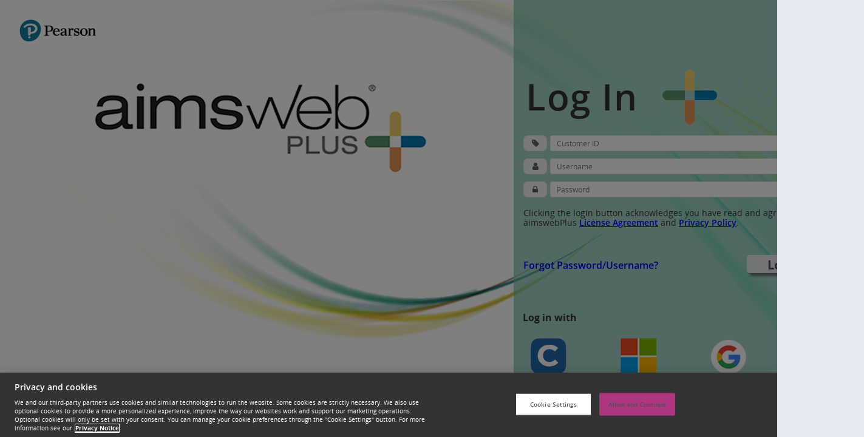

--- FILE ---
content_type: text/css
request_url: https://app.aimswebplus.com/assets/aimsweb.css
body_size: 771874
content:
@charset "UTF-8";/*! normalize.css v8.0.1 | MIT License | github.com/necolas/normalize.css */button,hr,input{overflow:visible}progress,sub,sup{vertical-align:baseline}[type=checkbox],[type=radio],legend{box-sizing:border-box;padding:0}.fa-ul>li,sub,sup{position:relative}html{line-height:1.15;-webkit-text-size-adjust:100%}body{margin:0}details,main{display:block}h1{font-size:2em;margin:.67em 0}hr{box-sizing:content-box;height:0}code,kbd,pre,samp{font-family:monospace,monospace;font-size:1em}a{background-color:transparent}abbr[title]{border-bottom:none;text-decoration:underline;text-decoration:underline dotted}b,strong{font-weight:bolder}small{font-size:80%}sub,sup{font-size:75%;line-height:0}sub{bottom:-.25em}sup{top:-.5em}img{border-style:none}button,input,optgroup,select,textarea{font-family:inherit;font-size:100%;line-height:1.15;margin:0}.fa.fa-pull-left,.fa.pull-left{margin-right:.3em}button,select{text-transform:none}[type=button],[type=reset],[type=submit],button{-webkit-appearance:button}[type=button]::-moz-focus-inner,[type=reset]::-moz-focus-inner,[type=submit]::-moz-focus-inner,button::-moz-focus-inner{border-style:none;padding:0}[type=button]:-moz-focusring,[type=reset]:-moz-focusring,[type=submit]:-moz-focusring,button:-moz-focusring{outline:ButtonText dotted 1px}fieldset{padding:.35em .75em .625em}legend{color:inherit;display:table;max-width:100%;white-space:normal}textarea{overflow:auto}[type=number]::-webkit-inner-spin-button,[type=number]::-webkit-outer-spin-button{height:auto}[type=search]{-webkit-appearance:textfield;outline-offset:-2px}[type=search]::-webkit-search-decoration{-webkit-appearance:none}::-webkit-file-upload-button{-webkit-appearance:button;font:inherit}summary{display:list-item}[hidden],template{display:none}@font-face{font-family:'Open Sans';src:url(./fonts/Light/OpenSans-Light.eot?v=1.1.0);src:url(./fonts/Light/OpenSans-Light.eot?#iefix&v=1.1.0) format("embedded-opentype"),url(./fonts/Light/OpenSans-Light.woff?v=1.1.0) format("woff"),url(./fonts/Light/OpenSans-Light.ttf?v=1.1.0) format("truetype"),url(./fonts/Light/OpenSans-Light.svg?v=1.1.0#Light) format("svg");font-weight:300;font-style:normal}@font-face{font-family:'Open Sans';src:url(./fonts/LightItalic/OpenSans-LightItalic.eot?v=1.1.0);src:url(./fonts/LightItalic/OpenSans-LightItalic.eot?#iefix&v=1.1.0) format("embedded-opentype"),url(./fonts/LightItalic/OpenSans-LightItalic.woff?v=1.1.0) format("woff"),url(./fonts/LightItalic/OpenSans-LightItalic.ttf?v=1.1.0) format("truetype"),url(./fonts/LightItalic/OpenSans-LightItalic.svg?v=1.1.0#LightItalic) format("svg");font-weight:300;font-style:italic}@font-face{font-family:'Open Sans';src:url(./fonts/Regular/OpenSans-Regular.eot?v=1.1.0);src:url(./fonts/Regular/OpenSans-Regular.eot?#iefix&v=1.1.0) format("embedded-opentype"),url(./fonts/Regular/OpenSans-Regular.woff?v=1.1.0) format("woff"),url(./fonts/Regular/OpenSans-Regular.ttf?v=1.1.0) format("truetype"),url(./fonts/Regular/OpenSans-Regular.svg?v=1.1.0#Regular) format("svg");font-weight:400;font-style:normal}@font-face{font-family:'Open Sans';src:url(./fonts/Italic/OpenSans-Italic.eot?v=1.1.0);src:url(./fonts/Italic/OpenSans-Italic.eot?#iefix&v=1.1.0) format("embedded-opentype"),url(./fonts/Italic/OpenSans-Italic.woff?v=1.1.0) format("woff"),url(./fonts/Italic/OpenSans-Italic.ttf?v=1.1.0) format("truetype"),url(./fonts/Italic/OpenSans-Italic.svg?v=1.1.0#Italic) format("svg");font-weight:400;font-style:italic}@font-face{font-family:'Open Sans';src:url(./fonts/Semibold/OpenSans-Semibold.eot?v=1.1.0);src:url(./fonts/Semibold/OpenSans-Semibold.eot?#iefix&v=1.1.0) format("embedded-opentype"),url(./fonts/Semibold/OpenSans-Semibold.woff?v=1.1.0) format("woff"),url(./fonts/Semibold/OpenSans-Semibold.ttf?v=1.1.0) format("truetype"),url(./fonts/Semibold/OpenSans-Semibold.svg?v=1.1.0#Semibold) format("svg");font-weight:600;font-style:normal}@font-face{font-family:'Open Sans';src:url(./fonts/SemiboldItalic/OpenSans-SemiboldItalic.eot?v=1.1.0);src:url(./fonts/SemiboldItalic/OpenSans-SemiboldItalic.eot?#iefix&v=1.1.0) format("embedded-opentype"),url(./fonts/SemiboldItalic/OpenSans-SemiboldItalic.woff?v=1.1.0) format("woff"),url(./fonts/SemiboldItalic/OpenSans-SemiboldItalic.ttf?v=1.1.0) format("truetype"),url(./fonts/SemiboldItalic/OpenSans-SemiboldItalic.svg?v=1.1.0#SemiboldItalic) format("svg");font-weight:600;font-style:italic}@font-face{font-family:'Open Sans';src:url(./fonts/Bold/OpenSans-Bold.eot?v=1.1.0);src:url(./fonts/Bold/OpenSans-Bold.eot?#iefix&v=1.1.0) format("embedded-opentype"),url(./fonts/Bold/OpenSans-Bold.woff?v=1.1.0) format("woff"),url(./fonts/Bold/OpenSans-Bold.ttf?v=1.1.0) format("truetype"),url(./fonts/Bold/OpenSans-Bold.svg?v=1.1.0#Bold) format("svg");font-weight:700;font-style:normal}@font-face{font-family:'Open Sans';src:url(./fonts/BoldItalic/OpenSans-BoldItalic.eot?v=1.1.0);src:url(./fonts/BoldItalic/OpenSans-BoldItalic.eot?#iefix&v=1.1.0) format("embedded-opentype"),url(./fonts/BoldItalic/OpenSans-BoldItalic.woff?v=1.1.0) format("woff"),url(./fonts/BoldItalic/OpenSans-BoldItalic.ttf?v=1.1.0) format("truetype"),url(./fonts/BoldItalic/OpenSans-BoldItalic.svg?v=1.1.0#BoldItalic) format("svg");font-weight:700;font-style:italic}@font-face{font-family:'Open Sans';src:url(./fonts/ExtraBold/OpenSans-ExtraBold.eot?v=1.1.0);src:url(./fonts/ExtraBold/OpenSans-ExtraBold.eot?#iefix&v=1.1.0) format("embedded-opentype"),url(./fonts/ExtraBold/OpenSans-ExtraBold.woff?v=1.1.0) format("woff"),url(./fonts/ExtraBold/OpenSans-ExtraBold.ttf?v=1.1.0) format("truetype"),url(./fonts/ExtraBold/OpenSans-ExtraBold.svg?v=1.1.0#ExtraBold) format("svg");font-weight:800;font-style:normal}@font-face{font-family:'Open Sans';src:url(./fonts/ExtraBoldItalic/OpenSans-ExtraBoldItalic.eot?v=1.1.0);src:url(./fonts/ExtraBoldItalic/OpenSans-ExtraBoldItalic.eot?#iefix&v=1.1.0) format("embedded-opentype"),url(./fonts/ExtraBoldItalic/OpenSans-ExtraBoldItalic.woff?v=1.1.0) format("woff"),url(./fonts/ExtraBoldItalic/OpenSans-ExtraBoldItalic.ttf?v=1.1.0) format("truetype"),url(./fonts/ExtraBoldItalic/OpenSans-ExtraBoldItalic.svg?v=1.1.0#ExtraBoldItalic) format("svg");font-weight:800;font-style:italic}/*!
 *  Font Awesome 4.7.0 by @davegandy - http://fontawesome.io - @fontawesome
 *  License - http://fontawesome.io/license (Font: SIL OFL 1.1, CSS: MIT License)
 */@font-face{font-family:FontAwesome;src:url(/assets/fonts/fontawesome-webfont.eot?v=4.7.0);src:url(/assets/fonts/fontawesome-webfont.eot?#iefix&v=4.7.0) format("embedded-opentype"),url(/assets/fonts/fontawesome-webfont.woff2?v=4.7.0) format("woff2"),url(/assets/fonts/fontawesome-webfont.woff?v=4.7.0) format("woff"),url(/assets/fonts/fontawesome-webfont.ttf?v=4.7.0) format("truetype"),url(/assets/fonts/fontawesome-webfont.svg?v=4.7.0#fontawesomeregular) format("svg");font-weight:400;font-style:normal}.fa{display:inline-block;font:normal normal normal 14px/1 FontAwesome;font-size:inherit;text-rendering:auto;-webkit-font-smoothing:antialiased;-moz-osx-font-smoothing:grayscale}.fa-lg{font-size:1.33333em;line-height:.75em;vertical-align:-15%}.fa-2x{font-size:2em}.fa-3x{font-size:3em}.fa-4x{font-size:4em}.fa-5x{font-size:5em}.fa-fw{width:1.28571em;text-align:center}.fa-ul{padding-left:0;margin-left:2.14286em;list-style-type:none}.fa.fa-pull-right,.fa.pull-right{margin-left:.3em}.fa-li{position:absolute;left:-2.14286em;width:2.14286em;top:.14286em;text-align:center}.fa-li.fa-lg{left:-1.85714em}.fa-border{padding:.2em .25em .15em;border:.08em solid #eee;border-radius:.1em}.fa-pull-left{float:left}.fa-pull-right,.pull-right{float:right}.pull-left{float:left}.fa-spin{-webkit-animation:fa-spin 2s infinite linear;animation:fa-spin 2s infinite linear}.fa-pulse{-webkit-animation:fa-spin 1s infinite steps(8);animation:fa-spin 1s infinite steps(8)}@-webkit-keyframes fa-spin{0%{-webkit-transform:rotate(0);transform:rotate(0)}100%{-webkit-transform:rotate(359deg);transform:rotate(359deg)}}@keyframes fa-spin{0%{-webkit-transform:rotate(0);transform:rotate(0)}100%{-webkit-transform:rotate(359deg);transform:rotate(359deg)}}.fa-rotate-90{-ms-filter:"progid:DXImageTransform.Microsoft.BasicImage(rotation=1)";-webkit-transform:rotate(90deg);-ms-transform:rotate(90deg);transform:rotate(90deg)}.fa-rotate-180{-ms-filter:"progid:DXImageTransform.Microsoft.BasicImage(rotation=2)";-webkit-transform:rotate(180deg);-ms-transform:rotate(180deg);transform:rotate(180deg)}.fa-rotate-270{-ms-filter:"progid:DXImageTransform.Microsoft.BasicImage(rotation=3)";-webkit-transform:rotate(270deg);-ms-transform:rotate(270deg);transform:rotate(270deg)}.fa-flip-horizontal{-ms-filter:"progid:DXImageTransform.Microsoft.BasicImage(rotation=0, mirror=1)";-webkit-transform:scale(-1,1);-ms-transform:scale(-1,1);transform:scale(-1,1)}.fa-flip-vertical{-ms-filter:"progid:DXImageTransform.Microsoft.BasicImage(rotation=2, mirror=1)";-webkit-transform:scale(1,-1);-ms-transform:scale(1,-1);transform:scale(1,-1)}:root .fa-flip-horizontal,:root .fa-flip-vertical,:root .fa-rotate-180,:root .fa-rotate-270,:root .fa-rotate-90{filter:none}.fa-stack{position:relative;display:inline-block;width:2em;height:2em;line-height:2em;vertical-align:middle}.fa-stack-1x,.fa-stack-2x{position:absolute;left:0;width:100%;text-align:center}.fa-stack-1x{line-height:inherit}.fa-stack-2x{font-size:2em}.fa-inverse{color:#fff}.fa-glass:before{content:""}.fa-music:before{content:""}.fa-search:before{content:""}.fa-envelope-o:before{content:""}.fa-heart:before{content:""}.fa-star:before{content:""}.fa-star-o:before{content:""}.fa-user:before{content:""}.fa-film:before{content:""}.fa-th-large:before{content:""}.fa-th:before{content:""}.fa-th-list:before{content:""}.fa-check:before{content:""}.fa-close:before,.fa-remove:before,.fa-times:before{content:""}.fa-search-plus:before{content:""}.fa-search-minus:before{content:""}.fa-power-off:before{content:""}.fa-signal:before{content:""}.fa-cog:before,.fa-gear:before{content:""}.fa-trash-o:before{content:""}.fa-home:before{content:""}.fa-file-o:before{content:""}.fa-clock-o:before{content:""}.fa-road:before{content:""}.fa-download:before{content:""}.fa-arrow-circle-o-down:before{content:""}.fa-arrow-circle-o-up:before{content:""}.fa-inbox:before{content:""}.fa-play-circle-o:before{content:""}.fa-repeat:before,.fa-rotate-right:before{content:""}.fa-refresh:before{content:""}.fa-list-alt:before{content:""}.fa-lock:before{content:""}.fa-flag:before{content:""}.fa-headphones:before{content:""}.fa-volume-off:before{content:""}.fa-volume-down:before{content:""}.fa-volume-up:before{content:""}.fa-qrcode:before{content:""}.fa-barcode:before{content:""}.fa-tag:before{content:""}.fa-tags:before{content:""}.fa-book:before{content:""}.fa-bookmark:before{content:""}.fa-print:before{content:""}.fa-camera:before{content:""}.fa-font:before{content:""}.fa-bold:before{content:""}.fa-italic:before{content:""}.fa-text-height:before{content:""}.fa-text-width:before{content:""}.fa-align-left:before{content:""}.fa-align-center:before{content:""}.fa-align-right:before{content:""}.fa-align-justify:before{content:""}.fa-list:before{content:""}.fa-dedent:before,.fa-outdent:before{content:""}.fa-indent:before{content:""}.fa-video-camera:before{content:""}.fa-image:before,.fa-photo:before,.fa-picture-o:before{content:""}.fa-pencil:before{content:""}.fa-map-marker:before{content:""}.fa-adjust:before{content:""}.fa-tint:before{content:""}.fa-edit:before,.fa-pencil-square-o:before{content:""}.fa-share-square-o:before{content:""}.fa-check-square-o:before{content:""}.fa-arrows:before{content:""}.fa-step-backward:before{content:""}.fa-fast-backward:before{content:""}.fa-backward:before{content:""}.fa-play:before{content:""}.fa-pause:before{content:""}.fa-stop:before{content:""}.fa-forward:before{content:""}.fa-fast-forward:before{content:""}.fa-step-forward:before{content:""}.fa-eject:before{content:""}.fa-chevron-left:before{content:""}.fa-chevron-right:before{content:""}.fa-plus-circle:before{content:""}.fa-minus-circle:before{content:""}.fa-times-circle:before{content:""}.fa-check-circle:before{content:""}.fa-question-circle:before{content:""}.fa-info-circle:before{content:""}.fa-crosshairs:before{content:""}.fa-times-circle-o:before{content:""}.fa-check-circle-o:before{content:""}.fa-ban:before{content:""}.fa-arrow-left:before{content:""}.fa-arrow-right:before{content:""}.fa-arrow-up:before{content:""}.fa-arrow-down:before{content:""}.fa-mail-forward:before,.fa-share:before{content:""}.fa-expand:before{content:""}.fa-compress:before{content:""}.fa-plus:before{content:""}.fa-minus:before{content:""}.fa-asterisk:before{content:""}.fa-exclamation-circle:before{content:""}.fa-gift:before{content:""}.fa-leaf:before{content:""}.fa-fire:before{content:""}.fa-eye:before{content:""}.fa-eye-slash:before{content:""}.fa-exclamation-triangle:before,.fa-warning:before{content:""}.fa-plane:before{content:""}.fa-calendar:before{content:""}.fa-random:before{content:""}.fa-comment:before{content:""}.fa-magnet:before{content:""}.fa-chevron-up:before{content:""}.fa-chevron-down:before{content:""}.fa-retweet:before{content:""}.fa-shopping-cart:before{content:""}.fa-folder:before{content:""}.fa-folder-open:before{content:""}.fa-arrows-v:before{content:""}.fa-arrows-h:before{content:""}.fa-bar-chart-o:before,.fa-bar-chart:before{content:""}.fa-twitter-square:before{content:""}.fa-facebook-square:before{content:""}.fa-camera-retro:before{content:""}.fa-key:before{content:""}.fa-cogs:before,.fa-gears:before{content:""}.fa-comments:before{content:""}.fa-thumbs-o-up:before{content:""}.fa-thumbs-o-down:before{content:""}.fa-star-half:before{content:""}.fa-heart-o:before{content:""}.fa-sign-out:before{content:""}.fa-linkedin-square:before{content:""}.fa-thumb-tack:before{content:""}.fa-external-link:before{content:""}.fa-sign-in:before{content:""}.fa-trophy:before{content:""}.fa-github-square:before{content:""}.fa-upload:before{content:""}.fa-lemon-o:before{content:""}.fa-phone:before{content:""}.fa-square-o:before{content:""}.fa-bookmark-o:before{content:""}.fa-phone-square:before{content:""}.fa-twitter:before{content:""}.fa-facebook-f:before,.fa-facebook:before{content:""}.fa-github:before{content:""}.fa-unlock:before{content:""}.fa-credit-card:before{content:""}.fa-feed:before,.fa-rss:before{content:""}.fa-hdd-o:before{content:""}.fa-bullhorn:before{content:""}.fa-bell:before{content:""}.fa-certificate:before{content:""}.fa-hand-o-right:before{content:""}.fa-hand-o-left:before{content:""}.fa-hand-o-up:before{content:""}.fa-hand-o-down:before{content:""}.fa-arrow-circle-left:before{content:""}.fa-arrow-circle-right:before{content:""}.fa-arrow-circle-up:before{content:""}.fa-arrow-circle-down:before{content:""}.fa-globe:before{content:""}.fa-wrench:before{content:""}.fa-tasks:before{content:""}.fa-filter:before{content:""}.fa-briefcase:before{content:""}.fa-arrows-alt:before{content:""}.fa-group:before,.fa-users:before{content:""}.fa-chain:before,.fa-link:before{content:""}.fa-cloud:before{content:""}.fa-flask:before{content:""}.fa-cut:before,.fa-scissors:before{content:""}.fa-copy:before,.fa-files-o:before{content:""}.fa-paperclip:before{content:""}.fa-floppy-o:before,.fa-save:before{content:""}.fa-square:before{content:""}.fa-bars:before,.fa-navicon:before,.fa-reorder:before{content:""}.fa-list-ul:before{content:""}.fa-list-ol:before{content:""}.fa-strikethrough:before{content:""}.fa-underline:before{content:""}.fa-table:before{content:""}.fa-magic:before{content:""}.fa-truck:before{content:""}.fa-pinterest:before{content:""}.fa-pinterest-square:before{content:""}.fa-google-plus-square:before{content:""}.fa-google-plus:before{content:""}.fa-money:before{content:""}.fa-caret-down:before{content:""}.fa-caret-up:before{content:""}.fa-caret-left:before{content:""}.fa-caret-right:before{content:""}.fa-columns:before{content:""}.fa-sort:before,.fa-unsorted:before{content:""}.fa-sort-desc:before,.fa-sort-down:before{content:""}.fa-sort-asc:before,.fa-sort-up:before{content:""}.fa-envelope:before{content:""}.fa-linkedin:before{content:""}.fa-rotate-left:before,.fa-undo:before{content:""}.fa-gavel:before,.fa-legal:before{content:""}.fa-dashboard:before,.fa-tachometer:before{content:""}.fa-comment-o:before{content:""}.fa-comments-o:before{content:""}.fa-bolt:before,.fa-flash:before{content:""}.fa-sitemap:before{content:""}.fa-umbrella:before{content:""}.fa-clipboard:before,.fa-paste:before{content:""}.fa-lightbulb-o:before{content:""}.fa-exchange:before{content:""}.fa-cloud-download:before{content:""}.fa-cloud-upload:before{content:""}.fa-user-md:before{content:""}.fa-stethoscope:before{content:""}.fa-suitcase:before{content:""}.fa-bell-o:before{content:""}.fa-coffee:before{content:""}.fa-cutlery:before{content:""}.fa-file-text-o:before{content:""}.fa-building-o:before{content:""}.fa-hospital-o:before{content:""}.fa-ambulance:before{content:""}.fa-medkit:before{content:""}.fa-fighter-jet:before{content:""}.fa-beer:before{content:""}.fa-h-square:before{content:""}.fa-plus-square:before{content:""}.fa-angle-double-left:before{content:""}.fa-angle-double-right:before{content:""}.fa-angle-double-up:before{content:""}.fa-angle-double-down:before{content:""}.fa-angle-left:before{content:""}.fa-angle-right:before{content:""}.fa-angle-up:before{content:""}.fa-angle-down:before{content:""}.fa-desktop:before{content:""}.fa-laptop:before{content:""}.fa-tablet:before{content:""}.fa-mobile-phone:before,.fa-mobile:before{content:""}.fa-circle-o:before{content:""}.fa-quote-left:before{content:""}.fa-quote-right:before{content:""}.fa-spinner:before{content:""}.fa-circle:before{content:""}.fa-mail-reply:before,.fa-reply:before{content:""}.fa-github-alt:before{content:""}.fa-folder-o:before{content:""}.fa-folder-open-o:before{content:""}.fa-smile-o:before{content:""}.fa-frown-o:before{content:""}.fa-meh-o:before{content:""}.fa-gamepad:before{content:""}.fa-keyboard-o:before{content:""}.fa-flag-o:before{content:""}.fa-flag-checkered:before{content:""}.fa-terminal:before{content:""}.fa-code:before{content:""}.fa-mail-reply-all:before,.fa-reply-all:before{content:""}.fa-star-half-empty:before,.fa-star-half-full:before,.fa-star-half-o:before{content:""}.fa-location-arrow:before{content:""}.fa-crop:before{content:""}.fa-code-fork:before{content:""}.fa-chain-broken:before,.fa-unlink:before{content:""}.fa-question:before{content:""}.fa-info:before{content:""}.fa-exclamation:before{content:""}.fa-superscript:before{content:""}.fa-subscript:before{content:""}.fa-eraser:before{content:""}.fa-puzzle-piece:before{content:""}.fa-microphone:before{content:""}.fa-microphone-slash:before{content:""}.fa-shield:before{content:""}.fa-calendar-o:before{content:""}.fa-fire-extinguisher:before{content:""}.fa-rocket:before{content:""}.fa-maxcdn:before{content:""}.fa-chevron-circle-left:before{content:""}.fa-chevron-circle-right:before{content:""}.fa-chevron-circle-up:before{content:""}.fa-chevron-circle-down:before{content:""}.fa-html5:before{content:""}.fa-css3:before{content:""}.fa-anchor:before{content:""}.fa-unlock-alt:before{content:""}.fa-bullseye:before{content:""}.fa-ellipsis-h:before{content:""}.fa-ellipsis-v:before{content:""}.fa-rss-square:before{content:""}.fa-play-circle:before{content:""}.fa-ticket:before{content:""}.fa-minus-square:before{content:""}.fa-minus-square-o:before{content:""}.fa-level-up:before{content:""}.fa-level-down:before{content:""}.fa-check-square:before{content:""}.fa-pencil-square:before{content:""}.fa-external-link-square:before{content:""}.fa-share-square:before{content:""}.fa-compass:before{content:""}.fa-caret-square-o-down:before,.fa-toggle-down:before{content:""}.fa-caret-square-o-up:before,.fa-toggle-up:before{content:""}.fa-caret-square-o-right:before,.fa-toggle-right:before{content:""}.fa-eur:before,.fa-euro:before{content:""}.fa-gbp:before{content:""}.fa-dollar:before,.fa-usd:before{content:""}.fa-inr:before,.fa-rupee:before{content:""}.fa-cny:before,.fa-jpy:before,.fa-rmb:before,.fa-yen:before{content:""}.fa-rouble:before,.fa-rub:before,.fa-ruble:before{content:""}.fa-krw:before,.fa-won:before{content:""}.fa-bitcoin:before,.fa-btc:before{content:""}.fa-file:before{content:""}.fa-file-text:before{content:""}.fa-sort-alpha-asc:before{content:""}.fa-sort-alpha-desc:before{content:""}.fa-sort-amount-asc:before{content:""}.fa-sort-amount-desc:before{content:""}.fa-sort-numeric-asc:before{content:""}.fa-sort-numeric-desc:before{content:""}.fa-thumbs-up:before{content:""}.fa-thumbs-down:before{content:""}.fa-youtube-square:before{content:""}.fa-youtube:before{content:""}.fa-xing:before{content:""}.fa-xing-square:before{content:""}.fa-youtube-play:before{content:""}.fa-dropbox:before{content:""}.fa-stack-overflow:before{content:""}.fa-instagram:before{content:""}.fa-flickr:before{content:""}.fa-adn:before{content:""}.fa-bitbucket:before{content:""}.fa-bitbucket-square:before{content:""}.fa-tumblr:before{content:""}.fa-tumblr-square:before{content:""}.fa-long-arrow-down:before{content:""}.fa-long-arrow-up:before{content:""}.fa-long-arrow-left:before{content:""}.fa-long-arrow-right:before{content:""}.fa-apple:before{content:""}.fa-windows:before{content:""}.fa-android:before{content:""}.fa-linux:before{content:""}.fa-dribbble:before{content:""}.fa-skype:before{content:""}.fa-foursquare:before{content:""}.fa-trello:before{content:""}.fa-female:before{content:""}.fa-male:before{content:""}.fa-gittip:before,.fa-gratipay:before{content:""}.fa-sun-o:before{content:""}.fa-moon-o:before{content:""}.fa-archive:before{content:""}.fa-bug:before{content:""}.fa-vk:before{content:""}.fa-weibo:before{content:""}.fa-renren:before{content:""}.fa-pagelines:before{content:""}.fa-stack-exchange:before{content:""}.fa-arrow-circle-o-right:before{content:""}.fa-arrow-circle-o-left:before{content:""}.fa-caret-square-o-left:before,.fa-toggle-left:before{content:""}.fa-dot-circle-o:before{content:""}.fa-wheelchair:before{content:""}.fa-vimeo-square:before{content:""}.fa-try:before,.fa-turkish-lira:before{content:""}.fa-plus-square-o:before{content:""}.fa-space-shuttle:before{content:""}.fa-slack:before{content:""}.fa-envelope-square:before{content:""}.fa-wordpress:before{content:""}.fa-openid:before{content:""}.fa-bank:before,.fa-institution:before,.fa-university:before{content:""}.fa-graduation-cap:before,.fa-mortar-board:before{content:""}.fa-yahoo:before{content:""}.fa-google:before{content:""}.fa-reddit:before{content:""}.fa-reddit-square:before{content:""}.fa-stumbleupon-circle:before{content:""}.fa-stumbleupon:before{content:""}.fa-delicious:before{content:""}.fa-digg:before{content:""}.fa-pied-piper-pp:before{content:""}.fa-pied-piper-alt:before{content:""}.fa-drupal:before{content:""}.fa-joomla:before{content:""}.fa-language:before{content:""}.fa-fax:before{content:""}.fa-building:before{content:""}.fa-child:before{content:""}.fa-paw:before{content:""}.fa-spoon:before{content:""}.fa-cube:before{content:""}.fa-cubes:before{content:""}.fa-behance:before{content:""}.fa-behance-square:before{content:""}.fa-steam:before{content:""}.fa-steam-square:before{content:""}.fa-recycle:before{content:""}.fa-automobile:before,.fa-car:before{content:""}.fa-cab:before,.fa-taxi:before{content:""}.fa-tree:before{content:""}.fa-spotify:before{content:""}.fa-deviantart:before{content:""}.fa-soundcloud:before{content:""}.fa-database:before{content:""}.fa-file-pdf-o:before{content:""}.fa-file-word-o:before{content:""}.fa-file-excel-o:before{content:""}.fa-file-powerpoint-o:before{content:""}.fa-file-image-o:before,.fa-file-photo-o:before,.fa-file-picture-o:before{content:""}.fa-file-archive-o:before,.fa-file-zip-o:before{content:""}.fa-file-audio-o:before,.fa-file-sound-o:before{content:""}.fa-file-movie-o:before,.fa-file-video-o:before{content:""}.fa-file-code-o:before{content:""}.fa-vine:before{content:""}.fa-codepen:before{content:""}.fa-jsfiddle:before{content:""}.fa-life-bouy:before,.fa-life-buoy:before,.fa-life-ring:before,.fa-life-saver:before,.fa-support:before{content:""}.fa-circle-o-notch:before{content:""}.fa-ra:before,.fa-rebel:before,.fa-resistance:before{content:""}.fa-empire:before,.fa-ge:before{content:""}.fa-git-square:before{content:""}.fa-git:before{content:""}.fa-hacker-news:before,.fa-y-combinator-square:before,.fa-yc-square:before{content:""}.fa-tencent-weibo:before{content:""}.fa-qq:before{content:""}.fa-wechat:before,.fa-weixin:before{content:""}.fa-paper-plane:before,.fa-send:before{content:""}.fa-paper-plane-o:before,.fa-send-o:before{content:""}.fa-history:before{content:""}.fa-circle-thin:before{content:""}.fa-header:before{content:""}.fa-paragraph:before{content:""}.fa-sliders:before{content:""}.fa-share-alt:before{content:""}.fa-share-alt-square:before{content:""}.fa-bomb:before{content:""}.fa-futbol-o:before,.fa-soccer-ball-o:before{content:""}.fa-tty:before{content:""}.fa-binoculars:before{content:""}.fa-plug:before{content:""}.fa-slideshare:before{content:""}.fa-twitch:before{content:""}.fa-yelp:before{content:""}.fa-newspaper-o:before{content:""}.fa-wifi:before{content:""}.fa-calculator:before{content:""}.fa-paypal:before{content:""}.fa-google-wallet:before{content:""}.fa-cc-visa:before{content:""}.fa-cc-mastercard:before{content:""}.fa-cc-discover:before{content:""}.fa-cc-amex:before{content:""}.fa-cc-paypal:before{content:""}.fa-cc-stripe:before{content:""}.fa-bell-slash:before{content:""}.fa-bell-slash-o:before{content:""}.fa-trash:before{content:""}.fa-copyright:before{content:""}.fa-at:before{content:""}.fa-eyedropper:before{content:""}.fa-paint-brush:before{content:""}.fa-birthday-cake:before{content:""}.fa-area-chart:before{content:""}.fa-pie-chart:before{content:""}.fa-line-chart:before{content:""}.fa-lastfm:before{content:""}.fa-lastfm-square:before{content:""}.fa-toggle-off:before{content:""}.fa-toggle-on:before{content:""}.fa-bicycle:before{content:""}.fa-bus:before{content:""}.fa-ioxhost:before{content:""}.fa-angellist:before{content:""}.fa-cc:before{content:""}.fa-ils:before,.fa-shekel:before,.fa-sheqel:before{content:""}.fa-meanpath:before{content:""}.fa-buysellads:before{content:""}.fa-connectdevelop:before{content:""}.fa-dashcube:before{content:""}.fa-forumbee:before{content:""}.fa-leanpub:before{content:""}.fa-sellsy:before{content:""}.fa-shirtsinbulk:before{content:""}.fa-simplybuilt:before{content:""}.fa-skyatlas:before{content:""}.fa-cart-plus:before{content:""}.fa-cart-arrow-down:before{content:""}.fa-diamond:before{content:""}.fa-ship:before{content:""}.fa-user-secret:before{content:""}.fa-motorcycle:before{content:""}.fa-street-view:before{content:""}.fa-heartbeat:before{content:""}.fa-venus:before{content:""}.fa-mars:before{content:""}.fa-mercury:before{content:""}.fa-intersex:before,.fa-transgender:before{content:""}.fa-transgender-alt:before{content:""}.fa-venus-double:before{content:""}.fa-mars-double:before{content:""}.fa-venus-mars:before{content:""}.fa-mars-stroke:before{content:""}.fa-mars-stroke-v:before{content:""}.fa-mars-stroke-h:before{content:""}.fa-neuter:before{content:""}.fa-genderless:before{content:""}.fa-facebook-official:before{content:""}.fa-pinterest-p:before{content:""}.fa-whatsapp:before{content:""}.fa-server:before{content:""}.fa-user-plus:before{content:""}.fa-user-times:before{content:""}.fa-bed:before,.fa-hotel:before{content:""}.fa-viacoin:before{content:""}.fa-train:before{content:""}.fa-subway:before{content:""}.fa-medium:before{content:""}.fa-y-combinator:before,.fa-yc:before{content:""}.fa-optin-monster:before{content:""}.fa-opencart:before{content:""}.fa-expeditedssl:before{content:""}.fa-battery-4:before,.fa-battery-full:before,.fa-battery:before{content:""}.fa-battery-3:before,.fa-battery-three-quarters:before{content:""}.fa-battery-2:before,.fa-battery-half:before{content:""}.fa-battery-1:before,.fa-battery-quarter:before{content:""}.fa-battery-0:before,.fa-battery-empty:before{content:""}.fa-mouse-pointer:before{content:""}.fa-i-cursor:before{content:""}.fa-object-group:before{content:""}.fa-object-ungroup:before{content:""}.fa-sticky-note:before{content:""}.fa-sticky-note-o:before{content:""}.fa-cc-jcb:before{content:""}.fa-cc-diners-club:before{content:""}.fa-clone:before{content:""}.fa-balance-scale:before{content:""}.fa-hourglass-o:before{content:""}.fa-hourglass-1:before,.fa-hourglass-start:before{content:""}.fa-hourglass-2:before,.fa-hourglass-half:before{content:""}.fa-hourglass-3:before,.fa-hourglass-end:before{content:""}.fa-hourglass:before{content:""}.fa-hand-grab-o:before,.fa-hand-rock-o:before{content:""}.fa-hand-paper-o:before,.fa-hand-stop-o:before{content:""}.fa-hand-scissors-o:before{content:""}.fa-hand-lizard-o:before{content:""}.fa-hand-spock-o:before{content:""}.fa-hand-pointer-o:before{content:""}.fa-hand-peace-o:before{content:""}.fa-trademark:before{content:""}.fa-registered:before{content:""}.fa-creative-commons:before{content:""}.fa-gg:before{content:""}.fa-gg-circle:before{content:""}.fa-tripadvisor:before{content:""}.fa-odnoklassniki:before{content:""}.fa-odnoklassniki-square:before{content:""}.fa-get-pocket:before{content:""}.fa-wikipedia-w:before{content:""}.fa-safari:before{content:""}.fa-chrome:before{content:""}.fa-firefox:before{content:""}.fa-opera:before{content:""}.fa-internet-explorer:before{content:""}.fa-television:before,.fa-tv:before{content:""}.fa-contao:before{content:""}.fa-500px:before{content:""}.fa-amazon:before{content:""}.fa-calendar-plus-o:before{content:""}.fa-calendar-minus-o:before{content:""}.fa-calendar-times-o:before{content:""}.fa-calendar-check-o:before{content:""}.fa-industry:before{content:""}.fa-map-pin:before{content:""}.fa-map-signs:before{content:""}.fa-map-o:before{content:""}.fa-map:before{content:""}.fa-commenting:before{content:""}.fa-commenting-o:before{content:""}.fa-houzz:before{content:""}.fa-vimeo:before{content:""}.fa-black-tie:before{content:""}.fa-fonticons:before{content:""}.fa-reddit-alien:before{content:""}.fa-edge:before{content:""}.fa-credit-card-alt:before{content:""}.fa-codiepie:before{content:""}.fa-modx:before{content:""}.fa-fort-awesome:before{content:""}.fa-usb:before{content:""}.fa-product-hunt:before{content:""}.fa-mixcloud:before{content:""}.fa-scribd:before{content:""}.fa-pause-circle:before{content:""}.fa-pause-circle-o:before{content:""}.fa-stop-circle:before{content:""}.fa-stop-circle-o:before{content:""}.fa-shopping-bag:before{content:""}.fa-shopping-basket:before{content:""}.fa-hashtag:before{content:""}.fa-bluetooth:before{content:""}.fa-bluetooth-b:before{content:""}.fa-percent:before{content:""}.fa-gitlab:before{content:""}.fa-wpbeginner:before{content:""}.fa-wpforms:before{content:""}.fa-envira:before{content:""}.fa-universal-access:before{content:""}.fa-wheelchair-alt:before{content:""}.fa-question-circle-o:before{content:""}.fa-blind:before{content:""}.fa-audio-description:before{content:""}.fa-volume-control-phone:before{content:""}.fa-braille:before{content:""}.fa-assistive-listening-systems:before{content:""}.fa-american-sign-language-interpreting:before,.fa-asl-interpreting:before{content:""}.fa-deaf:before,.fa-deafness:before,.fa-hard-of-hearing:before{content:""}.fa-glide:before{content:""}.fa-glide-g:before{content:""}.fa-sign-language:before,.fa-signing:before{content:""}.fa-low-vision:before{content:""}.fa-viadeo:before{content:""}.fa-viadeo-square:before{content:""}.fa-snapchat:before{content:""}.fa-snapchat-ghost:before{content:""}.fa-snapchat-square:before{content:""}.fa-pied-piper:before{content:""}.fa-first-order:before{content:""}.fa-yoast:before{content:""}.fa-themeisle:before{content:""}.fa-google-plus-circle:before,.fa-google-plus-official:before{content:""}.fa-fa:before,.fa-font-awesome:before{content:""}.fa-handshake-o:before{content:""}.fa-envelope-open:before{content:""}.fa-envelope-open-o:before{content:""}.fa-linode:before{content:""}.fa-address-book:before{content:""}.fa-address-book-o:before{content:""}.fa-address-card:before,.fa-vcard:before{content:""}.fa-address-card-o:before,.fa-vcard-o:before{content:""}.fa-user-circle:before{content:""}.fa-user-circle-o:before{content:""}.fa-user-o:before{content:""}.fa-id-badge:before{content:""}.fa-drivers-license:before,.fa-id-card:before{content:""}.fa-drivers-license-o:before,.fa-id-card-o:before{content:""}.fa-quora:before{content:""}.fa-free-code-camp:before{content:""}.fa-telegram:before{content:""}.fa-thermometer-4:before,.fa-thermometer-full:before,.fa-thermometer:before{content:""}.fa-thermometer-3:before,.fa-thermometer-three-quarters:before{content:""}.fa-thermometer-2:before,.fa-thermometer-half:before{content:""}.fa-thermometer-1:before,.fa-thermometer-quarter:before{content:""}.fa-thermometer-0:before,.fa-thermometer-empty:before{content:""}.fa-shower:before{content:""}.fa-bath:before,.fa-bathtub:before,.fa-s15:before{content:""}.fa-podcast:before{content:""}.fa-window-maximize:before{content:""}.fa-window-minimize:before{content:""}.fa-window-restore:before{content:""}.fa-times-rectangle:before,.fa-window-close:before{content:""}.fa-times-rectangle-o:before,.fa-window-close-o:before{content:""}.fa-bandcamp:before{content:""}.fa-grav:before{content:""}.fa-etsy:before{content:""}.fa-imdb:before{content:""}.fa-ravelry:before{content:""}.fa-eercast:before{content:""}.fa-microchip:before{content:""}.fa-snowflake-o:before{content:""}.fa-superpowers:before{content:""}.fa-wpexplorer:before{content:""}.fa-meetup:before{content:""}.sr-only{position:absolute;width:1px;height:1px;padding:0;margin:-1px;overflow:hidden;clip:rect(0,0,0,0);border:0}#edit-my-settings-dialog .modal-dialog .modal-body .modal-form .modal-footer .actions-box .actions-buttons .generic-button>button:focus,div:focus-visible{border:1px solid #000!important}.sr-only-focusable:active,.sr-only-focusable:focus{position:static;width:auto;height:auto;margin:0;overflow:visible;clip:auto}*{font-family:'Open Sans',Arial,Sans-Serif;font-size:12px;color:#4C5259;margin:0}.banner-message-container>p,.banner-message-container>p *{font-size:18px!important;font-family:'Open Sans'!important}body,html{background-color:#E6E9EF;height:100%}body>.ember-view{height:100%;min-width:1366px}:focus-visible{outline:#333 solid 1px!important}div:focus-visible{outline:0!important}.hide{display:none}.semibold{font-weight:600}.bold{font-weight:700}.italic{font-style:italic}a.ui-state-default:focus{padding:3px 8px;border:2px;border-radius:3px}.extrabold{font-weight:800}input:invalid,select:invalid{border:1px solid #eb2a77!important}input,input:required,select:required{box-shadow:none}input:-moz-placeholder,select:-moz-placeholder{box-shadow:none!important}input.input-shadow{box-shadow:2px 2px 2px #b7bdbc;border:1px solid #4C5259!important;-webkit-border-radius:2px;border-radius:2px;background-clip:padding-box}select.select-shadow{box-shadow:2px 2px 2px #b7bdbc;border:1px solid #4C5259!important}.nomargin{margin:0!important}.vertical-center{display:table;table-layout:fixed;height:100%;margin:0 auto}.vertical-center>.wrap{display:table-cell;vertical-align:middle}.banner-message-container{background-color:#FDBA1E;position:absolute;width:100%;top:80px;z-index:1}.banner-message-container>p{padding:4px 12px;text-align:center}.horizontal-center{width:100%}.horizontal-center>.wrap{margin:0 auto}header{background-color:#4F525A;padding:0;height:40px;position:relative;z-index:2;-webkit-box-sizing:border-box;-moz-box-sizing:border-box;-ms-box-sizing:border-box;-o-box-sizing:border-box;box-sizing:border-box}header a#header-logo,header a#header-logo-awp{float:left;margin:4px 0 0 16px}header a#header-logo img,header a#header-logo-awp img{width:111px}header div#control-bar{float:right;height:100%}header div#control-bar ul{list-style-type:none;height:100%}header div#control-bar ul>li{position:relative;color:#CCC;display:block;line-height:40px;float:left;height:100%;padding:0 14px}header div#control-bar ul>li+li{border-left:1px solid #2C2D31}header div#control-bar ul>li>button{padding:0!important;width:17px;height:16px;text-decoration:none;font-size:14px;cursor:pointer;position:relative;background-color:transparent}header div#control-bar ul>li>button>i{color:#CCC!important;font-size:14px}header div#control-bar ul>li>button:hover,header div#control-bar ul>li>button:hover>i{color:#FFF}header div#control-bar ul>li>button:focus{border:1px solid #CCC!important}header div#control-bar ul>li.control-external-apps-links>button>i,header div#control-bar ul>li.control-logout>button>i,header div#control-bar ul>li.control-notifications>button>i,header div#control-bar ul>li.control-settings>button>i{font-size:14px;position:relative}header div#control-bar ul .bell-alert{border-radius:50%;width:14px;height:14px;font-size:11px;background-color:#f0934e;color:#fff;line-height:13px;text-align:center;position:absolute;left:5px;top:-2px;font-weight:600}header div#control-bar ul .open{background-color:#5F6068}header div#control-bar ul .control-notifications.open::before{border-bottom:10px solid #fff;border-left:10px solid transparent;border-right:10px solid transparent;content:"";display:inline-block;position:absolute;right:12px;top:40px}table.ui-datepicker-calendar{border-collapse:collapse}#edit-my-settings-dialog span.fo-top-menu-setting-modal-user-username{white-space:nowrap;overflow:hidden;text-overflow:ellipsis;padding-left:12px;display:block}#edit-my-settings-dialog .modal-dialog{width:860px;position:fixed;top:calc(50% - 40vh);max-width:90%;max-height:85vh;overflow:auto;-webkit-border-radius:4px;border-radius:4px;background-clip:padding-box}#edit-my-settings-dialog .modal-dialog .modal-body .modal-form .modal-form-half-container{border-right:0}#edit-my-settings-dialog .modal-dialog .modal-body .modal-form .modal-form-half-container h3{padding:5px;background-color:#e6e9ed;color:#4b5057;font-weight:600;font-size:14px;margin-bottom:10px}#edit-my-settings-dialog .modal-dialog .modal-body .modal-form .modal-form-half-container h3.user-roles-title{margin-bottom:5px}#edit-my-settings-dialog .modal-dialog .modal-body .modal-form .modal-form-half-container .modal-form-field .validation-message{display:none;color:#EC2A79}#edit-my-settings-dialog .modal-dialog .modal-body .modal-form .modal-form-half-container .modal-form-field.error input{border:1px solid #eb2a77}#edit-my-settings-dialog .modal-dialog .modal-body .modal-form .modal-form-half-container .modal-form-field.error .validation-message{width:65%;float:right;margin-top:2px;color:#eb2a77;display:block}#edit-my-settings-dialog .modal-dialog .modal-body .modal-form .modal-form-half-container .modal-form-field.error .validation-message i{color:#eb2a77}#edit-my-settings-dialog .modal-dialog .modal-body .modal-form .modal-form-half-container .modal-form-field input::-webkit-input-placeholder{font-style:italic}#edit-my-settings-dialog .modal-dialog .modal-body .modal-form .modal-form-half-container .modal-form-field input::-moz-placeholder{font-style:italic}#edit-my-settings-dialog .modal-dialog .modal-body .modal-form .modal-form-half-container .modal-form-field input:-ms-input-placeholder{font-style:italic}#edit-my-settings-dialog .modal-dialog .modal-body .modal-form .modal-form-half-container input{width:64%;float:none;margin-left:13px}#edit-my-settings-dialog .modal-dialog .modal-body .modal-form .modal-form-half-container .managed-state{margin-left:13px;width:64%}#edit-my-settings-dialog .modal-dialog .modal-body .modal-form .modal-form-half-container .managed-state input{margin-left:0;width:100%}#edit-my-settings-dialog .modal-dialog .modal-body .modal-form .modal-form-half-container .password-requirements-message{clear:both;margin-bottom:5px}#edit-my-settings-dialog .modal-dialog .modal-body .modal-form .modal-form-half-container .password-requirements-message button{background-color:#fff!important;padding:0!important;cursor:pointer}#edit-my-settings-dialog .modal-dialog .modal-body .modal-form .modal-form-half-container .password-requirements-message button:hover{background-color:#fff!important}#edit-my-settings-dialog .modal-dialog .modal-body .modal-form .modal-form-half-container .password-requirements-message button>i{margin-right:0!important}#edit-my-settings-dialog .modal-dialog .modal-body .modal-form .modal-form-half-container .password-requirements-message>i{font-size:1.2em;color:#EC2A79;padding-left:13px;display:inline-block;visibility:hidden}#edit-my-settings-dialog .modal-dialog .modal-body .modal-form .modal-form-half-container .password-requirements-message>i.visible{visibility:visible}#edit-my-settings-dialog .modal-dialog .modal-body .modal-form .modal-form-half-container .password-requirements-message .text{display:inline-block;vertical-align:top}#edit-my-settings-dialog .modal-dialog .modal-body .modal-form .modal-form-half-container table.groups{width:100%}#edit-my-settings-dialog .modal-dialog .modal-body .modal-form .modal-form-half-container table.groups tbody,#edit-my-settings-dialog .modal-dialog .modal-body .modal-form .modal-form-half-container table.groups thead{display:block}#edit-my-settings-dialog .modal-dialog .modal-body .modal-form .modal-form-half-container table.groups thead tr th{color:#a5d1c8;font-weight:600;text-align:left;font-size:11px;height:25px;line-height:25px}#edit-my-settings-dialog .modal-dialog .modal-body .modal-form .modal-form-half-container table.groups thead tr th:first-child{text-align:center!important;width:25px}#edit-my-settings-dialog .modal-dialog .modal-body .modal-form .modal-form-half-container table.groups tbody{height:40px;overflow-y:auto;overflow-x:hidden}#edit-my-settings-dialog .modal-dialog .modal-body .modal-form .modal-form-half-container table.groups tbody tr:nth-child(2n){background-color:#F7F8FB}#edit-my-settings-dialog .modal-dialog .modal-body .modal-form .modal-form-half-container table.groups tbody tr td{text-align:left;padding:3px 0;font-size:11px}#edit-my-settings-dialog .modal-dialog .modal-body .modal-form .modal-form-half-container table.groups tbody tr td:first-child{text-align:center!important;width:25px}#edit-my-settings-dialog .modal-dialog .modal-body .modal-form .modal-form-half-container table.groups tbody tr td i{color:#a5d1c8}#legacy-password-modal{position:fixed;bottom:calc(50% + 70px);left:calc(50% - 178px)}#legacy-password-modal .modal-dialog{width:358px}#legacy-password-modal .modal-dialog .modal-header{background-color:#9dcec3}#legacy-password-modal .modal-dialog .modal-header h2{color:#FFF}#legacy-password-modal .modal-dialog .modal-body .password-field{margin-top:10px;margin-bottom:10px;padding:0!important}#legacy-password-modal .modal-dialog .modal-body .password-field .input-icon{background-color:#F3F4F6;height:26px;width:10%;float:left;border:1px solid #E6E9EE;position:relative;z-index:99;-webkit-box-sizing:border-box;-moz-box-sizing:border-box;box-sizing:border-box;-webkit-border-top-left-radius:3px;-moz-border-top-left-radius:3px;border-top-left-radius:3px;-webkit-border-bottom-left-radius:3px;-moz-border-bottom-left-radius:3px;border-bottom-left-radius:3px}#legacy-password-modal .modal-dialog .modal-body .password-field .input-icon i{font-size:14px;display:block;text-align:center;line-height:25px;color:#5F6068;z-index:9}#legacy-login-error-modal{position:fixed;bottom:calc(50% + 50px);left:calc(50% - 150px)}#legacy-login-error-modal .modal-dialog{width:300px}footer,section#container{width:100%;-webkit-box-sizing:border-box;-moz-box-sizing:border-box;-o-box-sizing:border-box}#legacy-login-error-modal .modal-dialog .modal-header h2,#legacy-login-error-modal .modal-dialog .modal-header h2 i{color:#EC2A79!important}.fo-bold-underlined-word{font-weight:700;text-decoration:underline}main{height:calc(100% - 116px)}footer{color:#333;position:fixed;bottom:0;left:0;font-size:14px;line-height:16px;padding:10px;text-align:center;text-align:left;background-color:#E6E9EF;-ms-box-sizing:border-box;box-sizing:border-box;z-index:2}.fixed-headers-students-monitor tbody tr td .fo-student-notes .fo-student-notes-button .fo-student-notes-icon,.fo-student-notes .fo-student-notes-button .fo-students-student-notes-icon,.fo-students-celf-tbody tr td .fo-student-notes .fo-student-notes-button .fo-student-notes-icon{font-size:1.3em!important}section#container{clear:both;min-height:650px;height:100%;padding:0 10px;-ms-box-sizing:border-box;box-sizing:border-box}nav.app-menu ul>li>.app-submenu,section#help-bar .help-title{-webkit-box-sizing:border-box;-moz-box-sizing:border-box;-o-box-sizing:border-box}section#container>.ember-view>.app-container{height:100%!important}.formbox{width:480px;margin:-40px auto}.text-decoration-none{text-decoration:none}.fo-student-notes{margin-right:.5em}.fo-student-notes .fo-student-notes-button{padding:0;background:0 0;border:none;cursor:pointer;position:relative}.fo-student-notes .fo-student-notes-button .fo-student-notes-alert{border-radius:50%;width:6px;height:6px;background-color:#4C5259;line-height:13px;text-align:center;position:absolute;border:2px solid #FFF;right:0;top:-3px}.fixed-headers-students-benchmark-dse tbody tr td .fo-student-notes .fo-student-notes-button .fo-student-notes-alert,.fixed-headers-students-monitor tbody tr td .fo-student-notes .fo-student-notes-button .fo-student-notes-alert,.fo-students-bess-tbody tr td .fo-student-notes .fo-student-notes-button .fo-student-notes-alert,.fo-students-celf-tbody tr td .fo-student-notes .fo-student-notes-button .fo-student-notes-alert,.fo-students-ran-tbody tr td .fo-student-notes .fo-student-notes-button .fo-student-notes-alert,.fo-students-shaywitz-tbody tr td .fo-student-notes .fo-student-notes-button .fo-student-notes-alert{right:-5px}.info-cell{display:flex;margin-top:5px}a.btn,button{background-color:#E6E9EE;color:#4C5259!important;border:none;padding:5px 10px;text-decoration:none!important}a.btn.icon-button,button.icon-button{background-color:transparent!important;padding:0;margin:0;cursor:pointer}a.btn.icon-button>i,button.icon-button>i{margin:0}a.btn:hover:not(.disable),button:hover:not(.disable){background-color:#BBBDBF;text-decoration:none!important}a.btn>i:not(.expired_not_met),button>i:not(.expired_not_met){color:#4C5259}a.btn.green,button.green{background-color:#55B399;color:#FFF!important}a.btn.green>i,button.green>i{color:#FFF!important}a.btn.green:hover,button.green:hover{background-color:#367A67;text-decoration:none!important}a.btn.white,button.white{background-color:#FFF;color:#000!important}a.btn.white>i,button.white>i{color:#000!important}a.btn.white:hover:not(.disable),button.white:hover:not(.disable){background-color:#4C5259;color:#FFF!important;text-decoration:none!important}a.btn.white:hover:not(.disable)>i,button.white:hover:not(.disable)>i{color:#FFF!important}a.btn.pink,button.pink{background-color:#FF69B4;color:#FFF!important}a.btn.pink>i,button.pink>i{color:#FFF!important}a.btn.pink:hover,button.pink:hover{background-color:#DB7093;text-decoration:none!important}a.btn.lightgrey,button.lightgrey{background-color:#eee;color:#999!important}a.btn.lightgrey>i,button.lightgrey>i{color:#999!important}a.btn.lightgrey:hover,button.lightgrey:hover{background-color:#eee;text-decoration:none!important}a.btn.gray,button.gray{background-color:#E6E9EE;color:#4C5259!important}a.btn.gray:hover,button.gray:hover,button:disabled{background-color:#BBBDBF;text-decoration:none!important}a.btn.gray>i,button.gray>i{color:#4C5259!important}a.btn:active,a.btn:focus,button:active,button:focus{outline:0!important;border:1px solid #333!important}button:disabled{color:#FFF!important;border:none;padding:5px 10px;pointer-events:none;cursor:none}button:disabled>i{margin-right:4px;color:#FFF!important}section#help-bar{width:175px;position:relative;float:right;bottom:6px;right:-10px;z-index:95;-webkit-border-radius:3px;border-radius:3px;background-clip:padding-box}section#help-bar .help-title{width:100%;height:100%;padding:6px 8px;text-align:center;background-color:#24B398;cursor:pointer;font-size:14px!important;-webkit-border-radius:3px;border-radius:3px;background-clip:padding-box;-ms-box-sizing:border-box;box-sizing:border-box}section#help-bar .help-title.text{color:#333!important;font-size:14px}section#help-bar .help-content{height:140px}.preferred-contact{padding:6px}.preferred-contact>div{margin-left:14px;float:left}#contact-modal-form .modal-dialog{width:500px;position:fixed;top:calc(50% - 40vh);max-width:90%;max-height:85vh;overflow:auto;-webkit-border-radius:4px;border-radius:4px;background-clip:padding-box}#contact-modal-form .modal-header h2{font-size:15px}#contact-modal-form .modal-form .modal-form-field textarea{float:left;width:100%;height:180px}#contact-modal-form .modal-form .modal-form-field.full-field{margin-bottom:10px;margin-top:-15px}#contact-modal-form .modal-form .modal-form-field .managed-state input::-webkit-input-placeholder,#contact-modal-form .modal-form .modal-form-field textarea::-webkit-input-placeholder,#contact-modal-form .modal-form .modal-form-field>input::-webkit-input-placeholder{font-style:italic!important;font-size:11px!important}#contact-modal-form .modal-form .modal-form-field .managed-state input:-moz-placeholder,#contact-modal-form .modal-form .modal-form-field textarea:-moz-placeholder,#contact-modal-form .modal-form .modal-form-field>input:-moz-placeholder{font-style:italic!important;font-size:11px!important}#contact-modal-form .modal-form .modal-form-field .managed-state input::-moz-placeholder,#contact-modal-form .modal-form .modal-form-field textarea::-moz-placeholder,#contact-modal-form .modal-form .modal-form-field>input::-moz-placeholder{font-style:italic!important;font-size:11px!important}#contact-modal-form .modal-form .modal-form-field .managed-state input:-ms-input-placeholder,#contact-modal-form .modal-form .modal-form-field textarea:-ms-input-placeholder,#contact-modal-form .modal-form .modal-form-field>input:-ms-input-placeholder{font-style:italic!important;font-size:11px!important}#contact-modal-form .modal-form .managed-state{display:flex;float:right;width:65%!important}#contact-modal-form .modal-form .managed-state input,#contact-modal-form .modal-form .managed-state select{width:100%}#contact-modal-form .modal-form .managed-state .email-radio p,#contact-modal-form .modal-form .managed-state phone-radio p{position:absolute;width:100%;bottom:-30px;left:0}#contact-modal-form .modal-form .managed-state .phone-radio p{display:none}#contact-modal-form .modal-form,#contact-modal-form .modal-form>.modal-form-full-container,#contact-modal-form .modal-form>.modal-form-half-container{padding-top:6px;padding-bottom:6px}#contact-modal-form .modal-form .modal-form-field>select:disabled{background-color:#ccc}#contact-modal-form .modal-form .modal-form-field>.switch-button{margin-left:0}#contact-modal-form .modal-form .modal-form-field .pridictive-clear{position:absolute;right:16px;margin-top:3px;z-index:100}#fo-contact-message-dialog .modal .modal-dialog{transform:translatey(-255%)!important}nav.app-menu{height:40px;width:98.5%;float:left;padding:0 10px}nav.app-menu .app-actions{float:right;width:fit-content;height:40px;position:relative;right:0}nav.app-menu .app-actions>div.generic-button{display:inline-block;float:left;margin:5px 0 0 8px;font-size:14px}nav.app-menu .app-actions>div.generic-button>button.exportBtn{text-align:center}nav.app-menu .app-actions>div.generic-button>button.exportBtn>i.fa-angle-down{margin:0 0 0 3px;font-size:15px;position:relative;top:1px}nav.app-menu .app-actions>div.generic-button>button.generalBtn>i{font-size:15px;position:relative;top:1px}nav.app-menu ul{list-style-type:none;float:left;height:100%;padding:0}nav.app-menu ul>li{color:#333;display:block;line-height:40px;float:left;height:100%}nav.app-menu ul>li>a{text-decoration:none;font-size:14px;padding:0 12px;line-height:40px;float:left;height:100%;display:inline-block;position:relative;width:114px;text-align:center;color:#333}nav.app-menu ul>li>a>i{margin-right:3px;color:#333}nav.app-menu ul>li>.app-submenu{clear:both;height:37px;width:calc(100% - 20px);min-width:1346px;padding:6px;margin:39px 10px 0;display:none;position:absolute;left:0;-ms-box-sizing:border-box;box-sizing:border-box}.app-container,.app-submenu-bg{-webkit-box-sizing:border-box;-moz-box-sizing:border-box;-o-box-sizing:border-box}nav.app-menu ul>li>.app-submenu select{height:25px;width:200px;border:none;float:left;font-size:14px;color:#000;line-height:19px;padding:0 4px;-webkit-border-radius:2px;border-radius:2px;background-clip:padding-box;background-color:#FFF}nav.app-menu ul>li>.app-submenu select option{font-size:14px;color:#000}nav.app-menu ul>li>.app-submenu select:focus{outline:0}nav.app-menu ul>li>.app-submenu select optgroup{font-weight:600;color:#45b097;font-style:italic}nav.app-menu ul>li>.app-submenu select optgroup option{font-style:normal}nav.app-menu ul>li>.app-submenu span{color:#333;background-color:#9DCEC1;float:left;line-height:24px;margin-left:3px;font-size:14px;font-weight:600}nav.app-menu ul>li>.app-submenu span.submenu-heading{margin-left:5px}nav.app-menu ul>li>.app-submenu .app-submenu-favorite,nav.app-menu ul>li>.app-submenu .app-submenu-settings{float:right;text-decoration:none;line-height:24px;padding-right:5px}nav.app-menu ul>li>.app-submenu .app-submenu-favorite>i,nav.app-menu ul>li>.app-submenu .app-submenu-settings>i{color:#FFF;font-size:15px;line-height:24px}nav.app-menu ul>li>.app-submenu .app-submenu-favorite>i.fa-star{display:none}nav.app-menu ul>li>.app-submenu .app-submenu-favorite:hover>i.fa-star{display:block}nav.app-menu ul>li>.app-submenu .app-submenu-favorite:hover>i.fa-star-o{display:none}nav.app-menu ul>li>.app-submenu .app-submenu-settings:hover>i{color:#157363}nav.app-menu ul>li.selected>a{color:#333;background-color:#24B398}nav.app-menu ul>li.selected>a:after{content:' ';height:0;width:0;position:absolute;border:8px solid transparent;border-bottom-color:#24B398;top:24px;left:43%}nav.app-menu ul>li.selected>a>i{color:#333}nav.app-menu ul>li.selected>.app-submenu{display:block;background-color:#9DCEC1}.app-submenu-bg{display:block;clear:both;width:100%;height:36px;padding:6px;margin:0;-ms-box-sizing:border-box;box-sizing:border-box}.app-actions{float:right;width:fit-content;height:40px;position:absolute}.app-actions>div.generic-button{display:inline-block;float:left;margin:5px 0 0 8px;font-size:14px}.app-container .app-actions,.app-container table.default-table>thead td.date-field img{display:none}.app-actions>div.generic-button>button.exportBtn{text-align:center}.app-actions>div.generic-button>button.exportBtn>i.fa-angle-down{margin:0 0 0 3px;font-size:15px;position:relative;top:1px}.app-actions>div.generic-button>button.generalBtn>i{font-size:15px;position:relative;top:1px}@media (max-width:1500px){.app-bar nav.app-menu ul>li>a{padding:0 10px;font-size:13px}.app-bar .app-actions .print-export-complete-menu>div.generic-button,.app-bar .app-actions>.active-inactive-menu>div.generic-button,.app-bar .app-actions>.export-complete-menu>div.generic-button,.app-bar .app-actions>div.generic-button{margin:7px 0 0 5px;font-size:13px}}.app-container .container-item .container-title .title-actions>a>i,.app-container .container-item .container-title>span{font-size:14px}@media (max-width:1400px){.app-menu ul>li>a{padding:0 8px}}.app-container{clear:both;background-color:#FFF;width:100%;height:calc(100% - 42px);padding-top:6px;-ms-box-sizing:border-box;box-sizing:border-box}.app-container .application-content{position:relative;height:calc(100%);width:calc(100% - 290px);float:left}.app-container .application-content .table-container{overflow:hidden;overflow-y:auto;height:calc(100% - 45px)}.app-container .application-content .table-container .translucent-shade{background-color:rgba(0,0,0,.3)!important;z-index:10;top:0;height:100%;left:0;width:100%;position:absolute}.app-container .container-item{height:100%}.app-container .container-item.scrolled{overflow-y:scroll}.app-container .container-item.titled{margin-top:-6px;height:calc(100% + 6px)}.app-container .container-item .container-title{width:100%;background-color:#E8EBEF;height:30px;line-height:30px;padding:0 8px;margin-bottom:6px;-webkit-box-sizing:border-box;-moz-box-sizing:border-box;-ms-box-sizing:border-box;-o-box-sizing:border-box;box-sizing:border-box}.app-container .container-item .container-title .title-actions{float:right;width:50%;text-align:right}.app-container .container-item .container-title .title-actions>a{text-decoration:none;padding-left:16px}.app-container .container-item .container-title .title-actions>a.icon-right>i{margin-left:2px}.app-container .container-item .container-title .title-actions>a.icon-left>i{margin-right:2px}.app-container .container-item .container-title .title-actions>a:hover,.app-container .container-item .container-title .title-actions>a:hover>i{color:#30B49A}.app-container .container-item .container-wrapper{width:auto;height:100%;display:inline-block;text-align:left}.app-container .container-item .container-box{width:700px;margin-top:10px}.app-container .container-item .container-box.half-box{width:350px;float:left;margin-left:10px}.app-container .container-item .container-panel{width:810px;margin-top:4px}.app-container .container-item .container-panel.half-panel{width:400px;float:left;margin-left:10px}.app-container .container-item .container-panel.half-panel.increased{width:450px}.app-container .container-item .container-panel>.container-box{width:100%!important;float:left;margin-top:10px}.app-container .container-item .container-panel>.container-box:last-child{margin-bottom:20px}.app-container .container-item .container-panel>.container-label{font-size:11px!important;line-height:28px}.app-container table.table-full-width{width:100%}.app-container table.default-table{border-collapse:collapse;color:#4C5259}.app-container table.default-table td,.app-container table.default-table th{padding:4px;-webkit-box-sizing:border-box;-moz-box-sizing:border-box;-ms-box-sizing:border-box;-o-box-sizing:border-box;box-sizing:border-box}.app-container table.default-table td.align-right,.app-container table.default-table th.align-right{padding-right:12px!important;text-align:right}.app-container table.default-table td.align-center,.app-container table.default-table th.align-center{text-align:center}.app-container table.default-table td.featured-reduced,.app-container table.default-table th.featured-reduced{font-size:10px;font-weight:600}.app-container table.default-table td.nopadded,.app-container table.default-table th.nopadded{padding-top:0!important;padding-bottom:0!important}.app-container table.default-table td.noborder,.app-container table.default-table th.noborder{border-right:none}.app-container table.default-table td.select-column,.app-container table.default-table th.select-column{text-align:center;width:20px;padding-right:8px!important;border-right:none!important}.app-container table.default-table td.select-column>input[type=checkbox],.app-container table.default-table th.select-column>input[type=checkbox]{position:relative;top:2px}.app-container table.default-table td.first-data-column,.app-container table.default-table th.first-data-column{padding-left:2px!important}.app-container table.default-table>thead th{text-align:left;font-size:13px;line-height:13px;font-weight:600;color:#4C5259;padding-bottom:0}.app-container table.default-table>thead th span.legend{font-style:italic;float:right;color:#333;font-size:11px;font-weight:400;margin-right:4px}.app-container table.default-table>thead td input,.app-container table.default-table>thead td select{color:#4C5259;background-color:#fff;border:1px solid #E6E9EE;width:100%;padding:1px 3px;font-size:12px;line-height:16px;-webkit-box-sizing:border-box;-moz-box-sizing:border-box;-ms-box-sizing:border-box;-o-box-sizing:border-box;box-sizing:border-box}.app-container table.default-table>thead td input:focus,.app-container table.default-table>thead td select:focus{outline:0}.app-container table.default-table>thead td.date-field input{width:100%;cursor:pointer}.app-container table.default-table>thead.simple-head th{padding-bottom:4px;padding-left:6px}.app-container table.default-table>thead.sorting-head th{height:23px}.app-container table.default-table>thead.sorting-head th.select-column{padding-left:8px!important;padding-right:8px!important}.app-container table.default-table>thead.sorting-head th.select-column>input[type=checkbox]{top:1px}.app-container table.default-table>thead.sorting-head th.space-big-left{display:flex;justify-content:space-between;margin-top:5px!important}.app-container table.default-table>thead.sorting-head th.first-data-column>a{padding-left:2px!important}.app-container table.default-table>thead.sorting-head th>a{font-size:13px;line-height:13px;text-decoration:none;padding:4px 8px;display:block;border-bottom:2px solid transparent;-webkit-box-sizing:border-box;-moz-box-sizing:border-box;-ms-box-sizing:border-box;-o-box-sizing:border-box;box-sizing:border-box}.app-container table.default-table>thead.sorting-head th>a>i{font-size:14px;position:relative;left:3px;display:none}.app-container table.default-table>thead.sorting-head th>a:hover{background-color:#F8F8F8;color:#5C8998}.app-container table.default-table>thead.sorting-head th>a.selected{border-bottom:2px solid #5C8998;color:#2b7184}.app-container table.default-table>thead.sorting-head th>a.selected>i{color:#5C8998}.app-container table.default-table>thead.sorting-head th>a.selected.asc>i.fa-caret-up,.app-container table.default-table>thead.sorting-head th>a.selected.desc>i.fa-caret-down{display:inline}.app-container table.default-table>thead.simple-sorting-head th{padding:0!important;height:23px}.app-container table.default-table>thead.simple-sorting-head th>a{font-size:13px;line-height:13px;text-decoration:none;padding:4px 6px 4px 4px;display:block;-webkit-box-sizing:border-box;-moz-box-sizing:border-box;-ms-box-sizing:border-box;-o-box-sizing:border-box;box-sizing:border-box}.app-container table.default-table>thead.simple-sorting-head th>a>i{font-size:14px;position:relative;left:3px;display:none}.app-container table.default-table>thead.simple-sorting-head th>a:hover{background-color:#F8F8F8;color:#5C8998}.app-container table.default-table>thead.simple-sorting-head th>a.selected.asc>i.fa-caret-up,.app-container table.default-table>thead.simple-sorting-head th>a.selected.desc>i.fa-caret-down{display:inline}.app-container table.default-table>thead.simple-sorting-head tr:last-child td{padding-bottom:4px!important}.app-container table.default-table>thead.simple-sorting-head td select{padding:0!important}.app-container table.default-table>thead.simple-sorting-head td input,.app-container table.default-table>thead.simple-sorting-head td select{width:97%}.app-container table.default-table>thead.simple-sorting-head td.full-field input,.app-container table.default-table>thead.simple-sorting-head td.full-field select{width:100%}.app-container table.default-table>tbody{border-top:1px solid #E6E9EE;border-bottom:1px solid #E6E9EE}.app-container table.default-table>tbody td{border-right:1px solid #E6E9EE;padding:4px 8px}.app-container table.default-table>tbody td:first-child{border-left:0 solid #E6E9EE}.app-container table.default-table>tbody td.truncate-cell{max-width:1px;text-overflow:ellipsis;overflow:hidden;white-space:nowrap}.app-container table.default-table>tbody td.info-cell{text-align:center}.app-container table.default-table>tbody td.info-cell>a{text-decoration:none}.app-container table.default-table>tbody td.info-cell>a>i{font-size:14px}.app-container table.default-table>tbody td.info-cell-combined>a{text-decoration:none}.app-container table.default-table>tbody td.info-cell-combined>a>i{font-size:14px;margin-right:4px}.app-container table.default-table>tbody td.past-due-cell{color:#E82B79}.app-container table.default-table>tbody td.actions-cell>a{float:right;display:none;cursor:pointer}.app-container table.default-table>tbody td.actions-cell>a.delete>i{color:#ED2A7A;font-size:11px;position:relative;top:-1px}.app-container table.default-table>tbody td span.caption{font-size:8px}.app-container table.default-table>tbody tr:nth-child(odd){background-color:#F7F8FB}.app-container table.default-table>tbody tr:nth-child(even){background-color:#FFF}.app-container table.default-table>tbody tr:hover{background-color:#CCDBE0}.app-container table.default-table>tbody tr:hover td.actions-cell>a{display:block}.app-container table.default-table>tfoot.simple-pagination td{padding:6px 0;text-align:right;vertical-align:top}#confirmation-precaching-school .modal-body.padded i,.app-container form.filter-form .filter-form-field>div span{vertical-align:sub}.app-container table.default-table>tfoot.simple-pagination td>div{display:inline-block}.app-container table.default-table>tfoot.simple-pagination td>div.sp-size{margin-right:20px}.app-container table.default-table>tfoot.simple-pagination td>div.sp-size>span{font-size:11px!important;margin-right:2px}.app-container table.default-table>tfoot.simple-pagination td>div.sp-size>input{font-size:11px!important;background-color:#fff;border:1px solid #E7E8EC;width:40px;padding:3px 6px;-webkit-box-sizing:border-box;-moz-box-sizing:border-box;-ms-box-sizing:border-box;-o-box-sizing:border-box;box-sizing:border-box;-webkit-border-radius:4px;border-radius:4px;background-clip:padding-box}.app-container table.default-table>tfoot.simple-pagination td>div.sp-control>a{display:inline-block;line-height:23px;background-color:#E9EBEF;width:23px;text-align:center;margin-left:2px}.app-container table.default-table>tfoot.simple-pagination td>div.sp-control>a>i{font-size:12px!important}.app-container table.default-table>tfoot.simple-pagination td>div.sp-control>a:hover{background-color:#4C5259;color:#E9EBEF;text-decoration:none}.app-container table.default-table>tfoot.simple-pagination td>div.sp-control>a:hover>i{color:#E9EBEF}.app-container table.default-table>tfoot.simple-pagination td>div.sp-control>a.disable{background-color:#F8F9FA;cursor:default}.app-container table.default-table>tfoot.simple-pagination td>div.sp-control>a.disable>i{color:#C1C5CA}.app-container table.default-table>tfoot.simple-pagination td>div.sp-control>span{display:inline-block;font-size:11px;line-height:23px;margin:0 6px 0 8px}.app-container .scrolled table.table-full-width{width:calc(100% - 1px)}.app-container .container-box{border:1px solid #eee}.app-container .container-box table{position:relative;top:-6px}.app-container .container-box table td,.app-container .container-box table th{border-right:none!important;border-left:none!important}.app-container .container-box table td:first-child,.app-container .container-box table th:first-child{border-left:1px solid #E6E9EE!important}.app-container .container-box table td:last-child,.app-container .container-box table th:last-child{border-right:1px solid #E6E9EE!important}.app-container .container-box table>thead.simple-head th{padding-top:8px}.app-container .container-box table.scrolled-table>thead{width:100%}.app-container .container-box table.scrolled-table>thead>tr{display:block}.app-container .container-box table.scrolled-table>tbody{display:block;overflow-y:scroll;width:100%}.app-container .container-box.without-border{border:none!important}.app-container .container-box .container-item-box-body{padding:3px;min-height:170px;min-width:340px;line-height:20px;float:left}.app-container .container-box .container-item-box-body-student-information{padding:3px;min-height:170px;min-width:340px;line-height:20px;float:left;width:97%}.app-container .container-box .container-item-sub-title{clear:both;color:#30B49A;font-weight:600;padding:3px 0 0 5px;border-bottom:1px solid #eee;width:96%}.app-container .container-item-box-large{min-width:340px;min-height:50px;float:left;text-align:left}.app-container .container-item-box-large .container-item-box-title{background-color:#eee;padding:3px 3px 3px 5px}.app-container .container-item-box-large .container-item-box-body{min-height:170px;min-width:300px;line-height:20px;float:left}.app-container .container-item-box-large .container-item-sub-title{clear:both;color:#30B49A;font-weight:600;padding:3px 0 0 5px;border-bottom:1px solid #eee}.app-container .container-item-box-large .view-all-link{text-decoration:none;color:#666;float:right;padding-right:3px}.app-container .container-item-box-large .fdc-width{min-width:350px}.app-container .container-item-box-large{width:100%;border:0}.app-container .container-item-box-large .container-item-box-body{width:26%}.app-container form.filter-form{float:left;width:280px;margin:8px 10px 0 0;padding:0 8px;border-right:3px solid #E9EBEF;height:calc(100% - 10px);-webkit-box-sizing:border-box;-moz-box-sizing:border-box;-ms-box-sizing:border-box;-o-box-sizing:border-box;box-sizing:border-box}.app-container form.filter-form .filter-form-field{clear:both;margin-bottom:4px;height:26px}.app-container form.filter-form .filter-form-field>div:not(.generic-button){float:left;width:140px;position:relative}.app-container form.filter-form .filter-form-field label{width:90px;text-align:right;display:inline-block;font-weight:600;font-size:13px;line-height:22px;float:left;margin-right:9px}.app-container form.filter-form .filter-form-field label.splitted{line-height:13px!important}.app-container form.filter-form .filter-form-field input:not([type=checkbox]){width:140px;border:1px solid #E8EBEF;padding:2px 4px;height:100%;float:left;-webkit-box-sizing:border-box;-moz-box-sizing:border-box;-ms-box-sizing:border-box;-o-box-sizing:border-box;box-sizing:border-box}.app-container form.filter-form .filter-form-field select,.modal-body{-webkit-box-sizing:border-box;-moz-box-sizing:border-box;-ms-box-sizing:border-box}.app-container form.filter-form .filter-form-field select{float:left;width:140px;padding:2px 4px;border:1px solid #E8EBEF;background-color:#fff;-o-box-sizing:border-box;box-sizing:border-box}.app-container form.filter-form .filter-form-field button.remove-filter-button{float:right;text-align:right;font-size:14px;position:relative;top:5px;background-color:transparent;padding:0;cursor:pointer}.app-container form.filter-form .filter-form-field button.remove-filter-button:hover>i{color:#ED2A7A!important}.app-container form.filter-form .filter-form-field button.remove-filter-button:focus>i{border:1px solid!important}.app-container form.filter-form .filter-form-field a.remove-filter{float:right;width:12px;text-align:right;font-size:10px}.app-container form.filter-form .filter-form-field a.remove-filter>i{position:relative;top:4px}.app-container form.filter-form .filter-form-field a.remove-filter:hover>i{color:#ED2A7A}.app-container form.filter-form .filter-form-field.interval-field .field-container{width:140px;float:left;text-align:left}.app-container form.filter-form .filter-form-field.interval-field input,.app-container form.filter-form .filter-form-field.interval-field select{width:58px;clear:both;float:none}.app-container form.filter-form .filter-form-field.interval-field span{display:inline-block;margin:8px 5px;font-weight:600;font-size:13px}.app-container form.filter-form .filter-form-field.onoff-field{text-align:right;margin:10px 0 6px}.app-container form.filter-form .filter-form-field.onoff-field>div{width:auto}.app-container form.filter-form .filter-form-field.onoff-field label{width:180px;font-weight:400;font-size:12px;margin-top:-2px}.app-container form.filter-form .filter-form-field.onoff-field input{margin:-1px 12px 0 10px}.app-container form.filter-form .filter-form-field.onoff-field.double-labeled{margin-top:18px}.app-container form.filter-form .filter-form-field.onoff-field.double-labeled label{line-height:15px;position:relative;top:-7px}.app-container form.filter-form .filter-form-field.button-field{text-align:right;margin:0 12px 0 0}.app-container form.filter-form .filter-form-field.button-field.top-marged{margin-top:8px}.app-container form.filter-form .filter-form-field.no-results-alert{text-align:right;padding-right:12px}.app-container form.filter-form .filter-form-field.no-results-alert p,.app-container form.filter-form .filter-form-field.no-results-alert p i{color:#eb2a77}.app-container .simple-pagination{text-align:right;vertical-align:top;background-color:#fbfbfb;width:calc(100% - 12px)}.app-container .simple-pagination .pageInput{width:35px;padding:2px 4px;margin-right:2px}.app-container .simple-pagination select{padding:2px;margin-top:3px}.app-container .simple-pagination input,.app-container .simple-pagination select{font-size:11px;border:1px solid #ddd;border-radius:3px}.app-container .simple-pagination>div{display:inline-block}.app-container .simple-pagination>div.sp-size{margin-right:15px}.app-container .simple-pagination>div.sp-size>label{font-size:11px!important;margin-right:2px;margin-top:12px;float:left}.app-container .simple-pagination>div.sp-size>div{float:left}.app-container .simple-pagination>div.sp-control{top:-8px;position:relative}.app-container .simple-pagination>div.sp-control>a{display:inline-block;line-height:23px;background-color:#E9EBEF;width:23px;text-align:center;margin-left:2px}.app-container .simple-pagination>div.sp-control>a>i{font-size:12px!important}.app-container .simple-pagination>div.sp-control>a:hover{background-color:#4C5259;color:#E9EBEF;text-decoration:none}.app-container .simple-pagination>div.sp-control>a:hover>i{color:#E9EBEF}.app-container .simple-pagination>div.sp-control>a.disable>i,.skill-details-grid * table.skill-details-grid-table>tfoot.simple-pagination td>div.sp-control>a.disable>i{color:#C1C5CA}.app-container .simple-pagination>div.sp-control>a.disable{background-color:#F8F9FA;cursor:default}.app-container .simple-pagination>div.sp-control>span{display:inline-block;font-size:11px;line-height:23px;margin:0 6px 0 8px}.lab-container{padding-top:0;height:calc(100% - 40px);background-color:#E6E9EF}button.close-button,button.close-button:hover:not(.disable){background-color:transparent}button.close-button{text-decoration:none;position:absolute;right:10px;top:10px;cursor:pointer;padding:0}.modal-print:before,.modal:before{content:"";position:fixed;top:0;right:0;left:0;bottom:0}.modal-body.padded,.modal-footer,.modal-header{padding:10px 12px}button.close-button i{color:#575C63;font-size:12px}button.close-button i:hover{color:#919191}.modal:before{background:rgba(0,0,0,.5);z-index:998}.modal:target:before{display:block;z-index:998}.modal:target .modal-dialog{-moz-transform:translate(0,0);-o-transform:translate(0,0);-ms-transform:translate(0,0);-webkit-transform:translate(0,0);transform:translate(0,0);z-index:999}.modal-dialog,.modal-dialog-print-report-ready{z-index:999;-moz-transform:translate(0,0);-o-transform:translate(0,0);-ms-transform:translate(0,0);-webkit-transform:translate(0,0);-webkit-box-shadow:5px 5px 20px 0 rgba(0,0,0,.5);-moz-box-shadow:5px 5px 20px 0 rgba(0,0,0,.5);-ms-box-shadow:5px 5px 20px 0 rgba(0,0,0,.5);-o-box-shadow:5px 5px 20px 0 rgba(0,0,0,.5);-webkit-transition:-webkit-transform .3s ease-out;-moz-transition:-moz-transform .3s ease-out;-o-transition:-o-transform .3s ease-out}.modal-dialog{background:#fff;position:absolute;left:0;right:0;width:260px;margin:0 auto;transform:translate(0,0);box-shadow:5px 5px 20px 0 rgba(0,0,0,.5);transition:transform .3s ease-out}.modal-dialog-print-report-preparing,.modal-dialog-print-report-ready{background:#9DCEC1;position:absolute;left:20px;border-style:solid;right:0}.modal-dialog-print-report-ready{bottom:25px;width:280px;transform:translate(0,0);box-shadow:5px 5px 20px 0 rgba(0,0,0,.5);transition:transform .3s ease-out}.modal-dialog-print-report-preparing,.modal-dialog-skills{-moz-transform:translate(0,0);-o-transform:translate(0,0);-ms-transform:translate(0,0);-webkit-transform:translate(0,0);-webkit-box-shadow:5px 5px 20px 0 rgba(0,0,0,.5);-moz-box-shadow:5px 5px 20px 0 rgba(0,0,0,.5);-ms-box-shadow:5px 5px 20px 0 rgba(0,0,0,.5);-o-box-shadow:5px 5px 20px 0 rgba(0,0,0,.5);-webkit-transition:-webkit-transform .3s ease-out;-moz-transition:-moz-transform .3s ease-out;-o-transition:-o-transform .3s ease-out;z-index:999}.modal-dialog-print-report-preparing{bottom:25px;width:240px;transform:translate(0,0);box-shadow:5px 5px 20px 0 rgba(0,0,0,.5);transition:transform .3s ease-out}.spinner-print-report-preparing{-webkit-animation:spin 2s linear infinite;animation:spin 2s linear infinite}@-webkit-keyframes spin{0%{-webkit-transform:rotate(0)}100%{-webkit-transform:rotate(360deg)}}.modal-dialog-skills{background:#fff;position:relative;left:0;right:0;width:260px;margin:0 auto;transform:translate(0,0);box-shadow:5px 5px 20px 0 rgba(0,0,0,.5);transition:transform .3s ease-out}.modal-body,.modal-footer{float:left;width:100%;-o-box-sizing:border-box}.modal-body{box-sizing:border-box}.modal-footer,.modal-footer .actions-box .actions-links{-webkit-box-sizing:border-box;-ms-box-sizing:border-box;-moz-box-sizing:border-box}.modal-body.align-left{text-align:left}.modal-body p>span.sb{font-size:13px;font-weight:600;word-break:break-all}.modal-header{border-bottom:#eee solid 1px}.modal-header h2{font-size:14px;font-weight:600;color:#30B49A}.modal-header h2 i{color:#30B49A;margin-right:3px}.modal-header h2.confirmation{font-size:15px}.modal-header h2.blue,.modal-header h2.blue i{color:#0096C9}.modal-header h2.pink,.modal-header h2.pink i{color:#EC2A79}.modal-footer{clear:both;border-top:#eee solid 1px;text-align:right;box-sizing:border-box}.modal-footer.confirmation{padding:6px 12px}.modal-footer .actions-box .actions-buttons{width:70%;float:right;height:26px;text-align:right}.modal-footer .actions-box .actions-buttons.full-box{width:100%!important}.modal-footer .actions-box .actions-buttons a.btn,.modal-footer .actions-box .actions-buttons button.btn{margin-left:6px;display:inline-block;float:right}.modal-footer .actions-box .actions-buttons a:focus,.modal-footer .actions-box .actions-buttons button:focus{border:1px solid #000!important}.modal-footer .actions-box .actions-buttons a.disabled,.modal-footer .actions-box .actions-buttons button.disabled{pointer-events:none;cursor:default;background-color:#BBBDBF;color:#fff!important}.modal-footer .actions-box .actions-buttons a.disabled i,.modal-footer .actions-box .actions-buttons button.disabled i{color:#fff!important}.modal-footer .actions-box .actions-links{width:50%;float:left;text-align:left;-o-box-sizing:border-box;box-sizing:border-box}.modal-footer .actions-box .actions-attach,.modal-form{-webkit-box-sizing:border-box;-o-box-sizing:border-box;-ms-box-sizing:border-box}.modal-footer .actions-box .actions-links a{font-weight:600;text-decoration:none;color:#55B399;line-height:26px;font-size:11px}.modal-footer .actions-box .actions-links a:hover{color:#367A67}.modal-footer .actions-box .actions-attach{width:55%;float:left;text-align:left;margin-top:4px;padding-left:2px;-moz-box-sizing:border-box;box-sizing:border-box}.modal-footer .actions-box .actions-attach .file-label{font-weight:600;margin-right:4px}.modal-footer .actions-box .actions-attach .file-picker{text-decoration:none;cursor:pointer;float:left;width:30px;margin-right:10px}.modal-footer .actions-box .actions-attach .file-picker>i{font-size:14px}.modal-footer .actions-box .actions-attach .file-picker>i.fa-paperclip{font-size:16px}.modal-footer .actions-box .actions-attach .file-picker:hover,.modal-footer .actions-box .actions-attach .file-picker:hover>i{color:#55B399}#close{display:none}.modal-form{width:100%;float:left;-moz-box-sizing:border-box;box-sizing:border-box}.modal-form>.modal-form-full-container{float:left;width:100%;padding:10px 12px;-webkit-box-sizing:border-box;-moz-box-sizing:border-box;-ms-box-sizing:border-box;-o-box-sizing:border-box;box-sizing:border-box}.modal-form>.modal-form-half-container{float:left;width:50%;-webkit-box-sizing:border-box;-moz-box-sizing:border-box;-ms-box-sizing:border-box;-o-box-sizing:border-box;box-sizing:border-box}.modal-form>.modal-form-half-container:first-child{padding-right:12px;border-right:2px solid #CCE7E1}.modal-form>.modal-form-half-container:last-child{padding-left:12px}.modal-form>.modal-form-half-container.green-container{background-color:#E8F4F1}.modal-form>.modal-form-half-container.left{padding-top:10px;padding-bottom:10px;padding-left:12px}.modal-form>.modal-form-half-container.right{padding-top:10px;padding-bottom:10px;padding-right:12px}.modal-form .modal-form-field{float:left;width:100%;margin-bottom:6px;position:relative}.modal-form .modal-form-field:last-child{margin-bottom:0}.modal-form .modal-form-field>label{width:32%;text-align:right;display:block;float:left;font-weight:600;font-size:13px;line-height:25px}.modal-form .modal-form-field>span{line-height:25px;margin-left:12px}.modal-form .modal-form-field>span.featured{font-weight:600}.modal-form .modal-form-field input,.modal-form .modal-form-field select,.modal-form .modal-form-field textarea{width:65%;float:right;padding:3px 8px;border:1px solid #E6E9EE;-webkit-box-sizing:border-box;-moz-box-sizing:border-box;-ms-box-sizing:border-box;-o-box-sizing:border-box;box-sizing:border-box;-webkit-border-radius:3px;border-radius:3px;background-clip:padding-box;background-color:#FFF}.modal-form .modal-form-field input:focus,.modal-form .modal-form-field select:focus,.modal-form .modal-form-field textarea:focus{outline:0;border:1px solid #000!important}.modal-form .modal-form-field select{padding:3px 4px}.modal-form .modal-form-field select>select:focus{border:1px solid #000!important}.modal-form .modal-form-field textarea{height:56px;resize:none}.modal-form .modal-form-field.full-field>label{width:100%;float:left;text-align:left}.modal-form .modal-form-field.full-field input,.modal-form .modal-form-field.full-field select,.modal-form .modal-form-field.full-field textarea{width:100%}.modal-form .modal-form-field.date-field input{cursor:pointer}.modal-form .modal-form-field.date-field img{display:none}.modal-form .modal-form-field.selector-field>div{width:65%;float:right;position:relative}.modal-form .modal-form-field.selector-field>div>input{width:100%}.modal-form .modal-form-field.selector-field>div>.ui-typeahead{position:absolute;min-width:100%;-webkit-box-sizing:border-box;-moz-box-sizing:border-box;-ms-box-sizing:border-box;-o-box-sizing:border-box;box-sizing:border-box}.ui-datepicker-header,.ui-roster-type{-webkit-box-sizing:border-box;-ms-box-sizing:border-box;-moz-box-sizing:border-box}.modal-dialog-delete-file{top:calc(50% - 71px);background:#fff;position:absolute;left:0;right:0;z-index:999;width:260px;margin:0 auto;-moz-transform:translate(0,0);-o-transform:translate(0,0);-ms-transform:translate(0,0);-webkit-transform:translate(0,0);transform:translate(0,0);-webkit-box-shadow:5px 5px 20px 0 rgba(0,0,0,.5);-moz-box-shadow:5px 5px 20px 0 rgba(0,0,0,.5);-ms-box-shadow:5px 5px 20px 0 rgba(0,0,0,.5);-o-box-shadow:5px 5px 20px 0 rgba(0,0,0,.5);box-shadow:5px 5px 20px 0 rgba(0,0,0,.5);-webkit-transition:-webkit-transform .3s ease-out;-moz-transition:-moz-transform .3s ease-out;-o-transition:-o-transform .3s ease-out;transition:transform .3s ease-out}.ui-widget-header{background-color:#30B49A;background-image:none}.ui-datepicker{position:absolute;top:-1000px;left:-1000px;width:222px;-webkit-box-shadow:3px 3px 20px 0 rgba(0,0,0,.5);-moz-box-shadow:3px 3px 20px 0 rgba(0,0,0,.5);-ms-box-shadow:3px 3px 20px 0 rgba(0,0,0,.5);-o-box-shadow:3px 3px 20px 0 rgba(0,0,0,.5);box-shadow:3px 3px 20px 0 rgba(0,0,0,.5)}.ui-datepicker .ui-datepicker-title{color:#FFF;font-weight:600;position:absolute;top:0;text-align:center;width:calc(100% - 12px);z-index:9;display:flex;align-items:center;justify-content:center}.ui-datepicker .ui-datepicker-title span{color:#FFF;font-weight:600;line-height:28px}.ui-datepicker .ui-datepicker-title select{color:#4c5259;font-size:10px;position:relative}.ui-state-highlight,.ui-widget-content .ui-state-highlight,.ui-widget-header .ui-state-highlight{font-weight:600}.ui-datepicker-header{padding:6px;width:100%;float:left;height:30px;-o-box-sizing:border-box;box-sizing:border-box}.ui-datepicker-header>a{position:absolute;z-index:99;cursor:pointer}.ui-datepicker-header>a>span{color:#fff;font-size:10px}.ui-datepicker-header>a.ui-datepicker-prev{left:8px}.ui-datepicker-header>a.ui-datepicker-prev:before{content:"\00AB";color:#fff;margin-right:3px;font-size:12px}.ui-datepicker-header>a.ui-datepicker-next{right:8px}.ui-datepicker-header>a.ui-datepicker-next:after{content:"\00BB";color:#fff;margin-left:3px;font-size:12px}.datepicker-container a>i,.ui-remove-filter-ink,.ui-roster-type,.ui-typeahead li span,.ui-typeahead-battery li span,.ui-typeahead-groups-users li span,.ui-typeahead-multi-select-measure li span,.ui-typeahead-user li span{font-size:10px}.ui-datepicker-calendar{background-color:#fff;width:100%;border:1px solid #E6E9EE;border-top:none}.ui-datepicker-calendar td.ui-datepicker-current-day,.ui-datepicker-calendar td.ui-state-hover,.ui-datepicker-calendar td>a.ui-state-active,.ui-datepicker-calendar thead tr{background-color:#E6E9EE}.ui-datepicker-calendar th{font-weight:600;width:30px;text-align:center;line-height:22px}.ui-datepicker-calendar td{text-align:center;line-height:22px}.ui-datepicker-calendar td>a{text-decoration:none}.ui-datepicker-calendar td>a:hover{color:#30B49A}.ui-datepicker-calendar td>span{color:#ccc}.datepicker-container{position:relative}.datepicker-container a{float:right;position:absolute;right:6px;top:1px}.datepicker-container a:hover,.datepicker-container a:hover>i{color:#21B59C}.battery-measure-selector-component,.selector-component{display:inline-block!important;position:relative!important}.ui-typeahead-search.invalid{border-color:#FF69B4!important}.ui-typeahead-groups-users{height:90px;overflow:auto;background-color:#fff;z-index:1001;position:fixed;float:left;border:1px solid #E6E9EE;padding:2px 4px;border-radius:3px;-webkit-box-shadow:2px 2px 3px #666;-moz-box-shadow:2px 2px 3px #666;box-shadow:2px 2px 3px #666;display:none;overflow-y:auto;overflow-x:hidden;max-height:90px}.ui-typeahead-groups-users ul{list-style-type:none;white-space:nowrap}.ui-typeahead-groups-users li,.ui-typeahead-groups-users ul{margin:0;padding:0}.ui-typeahead-groups-users li:hover{cursor:pointer;background-color:#EEE}.ui-typeahead-groups-users li span.highlight{font-weight:600}.ui-typeahead,.ui-typeahead-battery,.ui-typeahead-multi-select-measure,.ui-typeahead-user{background-color:#fff;z-index:1001;position:absolute;top:22px;float:left;border:1px solid #E6E9EE;padding:2px 4px;border-radius:3px;-webkit-box-shadow:2px 2px 3px #666;-moz-box-shadow:2px 2px 3px #666;box-shadow:2px 2px 3px #666;display:none;overflow-y:auto;overflow-x:hidden;max-height:300px}.ui-typeahead ul,.ui-typeahead-battery ul,.ui-typeahead-multi-select-measure ul,.ui-typeahead-user ul{list-style-type:none;white-space:nowrap}.ui-typeahead li,.ui-typeahead ul,.ui-typeahead-battery li,.ui-typeahead-battery ul,.ui-typeahead-multi-select-measure li,.ui-typeahead-multi-select-measure ul,.ui-typeahead-user li,.ui-typeahead-user ul{margin:0;padding:0}.ui-typeahead li:hover,.ui-typeahead-battery li:hover,.ui-typeahead-multi-select-measure li:hover,.ui-typeahead-user li:hover{cursor:pointer;background-color:#EEE}.ui-typeahead li span.highlight,.ui-typeahead-battery li span.highlight,.ui-typeahead-multi-select-measure li span.highlight,.ui-typeahead-user li span.highlight{font-weight:600}.ui-typeahead-battery li,.ui-typeahead-multi-select-measure li{line-height:15px}.ui-typeahead-battery li.heading,.ui-typeahead-multi-select-measure li.heading{font-weight:600}.ui-typeahead-battery li.heading:hover,.ui-typeahead-multi-select-measure li.heading:hover{cursor:none;background-color:#fff}.ui-typeahead-battery li.heading.reading-heading,.ui-typeahead-multi-select-measure li.heading.reading-heading{margin-top:12px}.ui-typeahead-battery li.measure,.ui-typeahead-multi-select-measure li.measure{padding-left:12px}.ui-typeahead-battery li.measure:hover,.ui-typeahead-multi-select-measure li.measure:hover{background-color:#1e90fe;color:#fff}.ui-typeahead-multi-select-measure{left:127px}.ui-typeahead-multi-select-measure li label.fo-battery-multi-select-label{display:flex;align-items:center;width:100%;cursor:pointer;margin:0;padding:5px}.ui-typeahead-multi-select-measure li span.fo-battery-multi-select-text{margin-left:8px}.ui-clearSuggest:hover{cursor:pointer}.ui-roster-close{position:fixed;margin:5px 0 0 2px}.ui-roster-type{border-radius:3px;color:#fff;background-color:#666;padding:0 2px;display:inline-block;width:15px;text-align:center;position:relative;top:-1px;margin-right:2px;font-weight:700;-o-box-sizing:border-box;box-sizing:border-box}#studentFilterDemo{cursor:pointer}i.over-field{position:relative;top:-20px;left:126px}.ui-demographics{background-color:#fff;z-index:100;position:absolute;top:22px;float:left;border:1px solid #E6E9EE;padding:2px;border-radius:3px;-webkit-box-shadow:2px 2px 3px #666;-moz-box-shadow:2px 2px 3px #666;box-shadow:2px 2px 3px #666}.ui-demographics-title{height:23px;line-height:23px}.ui-demographics-title label{text-align:left!important;width:auto!important;margin-right:15px!important;white-space:nowrap}.ui-demographic-overflow{padding:3px;width:300px;height:230px;overflow-x:hidden;overflow-y:auto;border-bottom:1px solid #eee}.ui-demo-line-break,.ui-demographics-block{padding-bottom:10px}.ui-demographic-overflow::-webkit-scrollbar{width:8px}.ui-demographic-overflow::-webkit-scrollbar-thumb{border-radius:8px;-webkit-box-shadow:0 0 1px #666;background-color:#ccc}.ui-demographics-block div input[type=checkbox],.ui-demographics-block div input[type=radio]{width:13px!important;float:none!important;height:13px!important}.ui-remove-filter-ink{color:#32BBF3}.ui-remove-filter-ink:focus{border:2px solid #000}.ui-filter-red{color:#C32121}.ui-only-students{padding-left:10px}.checkbox-radio-effect input[type=radio]{-webkit-appearance:checkbox;-moz-appearance:checkbox;-ms-appearance:checkbox;-o-appearance:checkbox}.measure-battery-container{width:100%;height:20px}.measure-battery-percentile{height:18px;position:relative;top:2px;background-color:#E6E9EE;-webkit-box-sizing:border-box;-moz-box-sizing:border-box;box-sizing:border-box;border-right:2px solid #fff;margin-right:-2px;min-width:5px}.assess-icon-type button.fo-assess-benchmark-next-measure-button i.fa-lock,.assess-icon-type i.fa-lock{top:1px;position:relative}.assess-icon-type button{cursor:pointer;background-color:transparent!important}.assess-icon-type button.fo-assess-benchmark-next-measure-button i{font-size:14px}.assess-icon-type button.fo-assess-benchmark-next-measure-button i.fa-pencil{font-size:11px;border:1px solid #4C5259;padding:2px 2px 2px 3px;background-color:#fff;-webkit-border-radius:4px;border-radius:4px;background-clip:padding-box}.assess-icon-type button.fo-assess-benchmark-next-measure-button i.fa-ticket{font-size:17px}.assess-icon-type i{font-size:14px}.assess-icon-type i.fa-pencil{font-size:11px;border:1px solid #4C5259;padding:2px 2px 2px 3px;background-color:#fff;-webkit-border-radius:4px;border-radius:4px;background-clip:padding-box}.assess-icon-type i.fa-ticket{font-size:17px}.confirmation-next-measure .modal-dialog{width:380px}.confirmation-next-measure .modal-dialog .modal-header h2{text-align:left}.confirmation-next-measure .modal-dialog .modal-footer .actions-box .actions-buttons .generic-button:last-child>button{margin-left:0}.restart-confirmation.modal:before,.status-update-failed.modal:before{z-index:999!important}.view-assignment .modal-body{padding:0 0 10px!important}.view-assignment .modal-body p{margin-top:8px;margin-bottom:6px;padding-left:30px;text-align:left}.view-assignment .modal-body p.error-msg{display:block;text-align:center;width:100%;color:#EC2A79;margin-top:12px;margin-bottom:12px;padding:0 20px!important;-webkit-box-sizing:border-box;-moz-box-sizing:border-box;-ms-box-sizing:border-box;-o-box-sizing:border-box;box-sizing:border-box}.view-assignment .modal-body table{margin-left:35px}.view-assignment .modal-body table tr td{border-bottom:0;background-color:#fff;border-right:0;line-height:18px}.view-assignment .modal-body table tr td:first-child{padding-right:7px}.view-assignment .modal-body table tr td.align-right{text-align:right}.view-assignment .modal-body table tr td.align-left,.view-assignment .modal-dialog .modal-header h2{text-align:left}.view-assignment .modal-body table tr td.padded{padding-left:10px}.view-assignment .modal-body table tr td span{font-weight:600}.view-assignment .modal-dialog{width:262px}.view-assignment .modal-dialog .modal-footer .actions-box .actions-buttons{width:100%;float:right;height:26px;text-align:right}.view-assignment .modal-dialog .modal-footer .actions-box .actions-buttons.full-box{width:100%!important}.view-assignment .modal-dialog .modal-footer .actions-box .actions-buttons a.btn,.view-assignment .modal-dialog .modal-footer .actions-box .actions-buttons button{display:inline-block;margin-left:3px}.view-assignment .modal-dialog .modal-footer .actions-box .actions-buttons .generic-button{display:inline-block;float:none}.assess-basc3-bess-confirmation .modal-dialog{width:320px}.assess-basc3-bess-confirmation .modal-dialog .modal-header h2{text-align:left}.assess-basc3-bess-confirmation .modal-dialog .modal-footer .actions-box .actions-buttons .generic-button:last-child>button{margin-left:0}.goal-icon-percentage{font-size:9px}.goal-icon-container .goal-icon{position:relative;height:20px;width:7px;margin:auto;border:1px solid;cursor:pointer}.goal-icon-container .goal-icon .goal-icon-bar{bottom:0;position:absolute;width:100%;text-indent:-999999px}.goal-icon-container .goal-icon.active_not_projected_to_met{border-color:#f59abe}.goal-icon-container .goal-icon.active_not_projected_to_met .goal-icon-bar{background-color:#f59abe;height:80%}.goal-icon-container .goal-icon.active_projected_near_target{border-color:#A7A8AB}.goal-icon-container .goal-icon.active_met,.goal-icon-container .goal-icon.active_projected,.goal-icon-container .goal-icon.expired_met{border-color:#638f2e}.goal-icon-container .goal-icon.active_projected_near_target .goal-icon-bar{background-color:#A7A8AB;height:80%}.goal-icon-container .goal-icon.active_projected .goal-icon-bar{background-color:#638f2e;height:90%}.goal-icon-container .goal-icon.active_indeterminate .goal-icon-bar{height:0;background-color:transparent}.goal-icon-container .goal-icon.active_met .goal-icon-bar,.goal-icon-container .goal-icon.expired_met .goal-icon-bar{background-color:#638f2e;height:100%}.goal-icon-container .goal-icon.expired_met{opacity:.5;filter:alpha(opacity=50)}.goal-icon-container .action-fa-star,.goal-icon-container .action-hollow-star{cursor:pointer;color:#4C5259!important}.goal-icon-container .fa-star-o.active_met,.goal-icon-container .fa-star-o.expired_met,.goal-icon-container .fa-star-o.expired_not_met,.goal-icon-container .fa-star.active_met,.goal-icon-container .fa-star.expired_met,.goal-icon-container .fa-star.expired_not_met{top:3px;right:-4px;font-size:15px;cursor:pointer}.goal-icon-container .fa-star-o.active_met,.goal-icon-container .fa-star-o.expired_met,.goal-icon-container .fa-star.active_met,.goal-icon-container .fa-star.expired_met{color:#d9a300;position:relative;margin-right:9px}.goal-icon-container .fa-star-o.expired_not_met,.goal-icon-container .fa-star.expired_not_met{color:#FF3BFF;position:relative;height:20px;margin-right:9px}.goal-icon-container .fa-star-o.expired_met,.goal-icon-container .fa-star.expired_met{opacity:.5;filter:alpha(opacity=50)}.goal-icon-container .goal-plus-lightgrey{color:#4C5259!important}.active_projected-color{color:#638f2e!important}.active_indeterminate-color{color:#58595A!important}.active_not_projected_to_met-color{color:#ee5491!important}.active_met-color,.expired_met-color{color:#d9a300!important}.active_projected_near_target-color{color:#A7A8AB!important}.expired_not_met-color{color:#f59abe!important}.goal-plus-darkgrey{color:#4C4A4A!important;position:relative;top:2px}.goal-plus-lightgrey{color:#9A9898!important;position:relative;top:2px}#goal-status-dialog .modal-dialog{width:530px;top:calc(50% - 85px);-webkit-border-radius:4px;border-radius:4px;background-clip:padding-box}#goal-status-dialog .modal-dialog .modal-header h2 span{font-size:inherit;font-weight:inherit;color:inherit}#goal-status-dialog .modal-dialog .modal-header h2.goal-status-title small{margin-left:2px}#goal-status-dialog .modal-body{padding:0!important}#goal-status-dialog .modal-body p{margin-top:10px;padding-left:10px}#goal-status-dialog .modal-body table{width:100%}#goal-status-dialog .modal-body table tr.projection-row td{background-color:#F7F8FB;font-style:italic}#goal-status-dialog .modal-body table tr th{font-weight:600;font-size:13px;line-height:22px;border-bottom:1px solid #eee}#goal-status-dialog .modal-body table tr th:first-child{border-bottom:1px solid transparent}#goal-status-dialog .modal-body table tr th:last-child{padding-right:4px}#goal-status-dialog .modal-body table tr td{padding:3px 0;line-height:20px}#goal-status-dialog .modal-body table tr td.align-center{text-align:center}#goal-status-dialog .modal-body table tr td.padded{padding-left:10px}#goal-status-dialog .modal-body table tr td#roiRatingInfo>span{float:left;line-height:22px}#goal-status-dialog .modal-body table tr td#roiRatingInfo>div{float:left;margin-left:6px}#goal-status-dialog .modal-footer{border-top:none!important}#goal-status-dialog .modal-footer .actions-box .actions-buttons{width:auto}.colored-box{width:20px;height:20px;background-color:#A7A8AB}.interpret-with-caution-icon{color:#FFA54C;font-size:12px!important}.measure-value{display:inline-block;color:#fff;padding:1px 7px;text-align:right;min-width:40px;box-sizing:border-box;cursor:pointer}.measure-value.no-color{color:#000}.percentile-band{padding:0;position:relative}.percentile-band .clearfix{clear:left;display:block;padding-top:2px}.percentile-band .bar{height:18px;display:flex}.percentile-band .bar.no-data{margin-top:2px;padding-left:5px;font-style:italic;background-color:#ededed;overflow:hidden}.percentile-band .bar.no-data p{font-size:11px}.percentile-band .bar .band{display:block;margin:0;padding:0;border:none;height:100%;float:left;border-left:2px solid #fff;cursor:pointer}.percentile-band .bar .band:first-child{border-left:none;margin-left:0}.percentile-band .bar .band:last-child{border-right:none;margin-right:0}.percentile-band .bar .band.clearer{opacity:.5;filter:alpha(opacity=50)}.percentile-band .bar .center-reference{position:absolute;height:18px;border-right:2px dotted #fff;margin-right:-1px;left:50%}.percentile-band .bar .center-reference.double,.percentile-band .bar.double-bar{height:32px}.percentile-band .bar span:focus{border:1px solid #000!important}.numeric-input button,.numeric-input input{border:1px solid #e6e9ed!important;display:inline-block}.numeric-input{display:inline-block}.numeric-input button{background-color:transparent;-webkit-border-radius:3px;border-radius:3px;background-clip:padding-box;height:25px;margin-top:-3px;padding-top:2px;vertical-align:middle}.numeric-input button.increase{-webkit-border-bottom-left-radius:0;border-bottom-left-radius:0;-webkit-border-top-left-radius:0;border-top-left-radius:0;background-clip:padding-box}.numeric-input button.decrease{-webkit-border-bottom-right-radius:0;border-bottom-right-radius:0;-webkit-border-top-right-radius:0;border-top-right-radius:0;background-clip:padding-box}.numeric-input button i{margin-right:-1px}.numeric-input input{height:21px;border-right:none;border-left:none;margin-right:-1px;margin-left:-1px;width:50px;text-align:center}.week-picker-component{display:inline-block;vertical-align:middle}.week-picker-component button{background-color:transparent;border:1px solid #e6e9ed!important;-webkit-border-radius:3px;border-radius:3px;background-clip:padding-box;height:25px;display:block;float:left;padding-top:2px;vertical-align:middle}.week-picker-component button.decrease{-webkit-border-bottom-right-radius:0;border-bottom-right-radius:0;-webkit-border-top-right-radius:0;border-top-right-radius:0;background-clip:padding-box;border-right:none}.week-picker-component button.calendar-button{-webkit-border-radius:0;border-radius:0;background-clip:padding-box;border-right:none!important}.week-picker-component button.increase{-webkit-border-bottom-left-radius:0;border-bottom-left-radius:0;-webkit-border-top-left-radius:0;border-top-left-radius:0;background-clip:padding-box}.week-picker-component button i{margin-right:-1px}.week-picker-component input{display:block;float:left;border:1px solid #e6e9ed!important;height:21px;border-right:none;border-left:none;width:80px;text-align:center}#groups-benchmark .no-border,.week-slider .months-display tr td:first-child,.week-slider .months-display tr td:last-child{border:none!important}.week-picker-component .clearfix{clear:both}.week-picker-component .datepicker-container img.ui-datepicker-trigger{display:none}.week-slider{padding-top:5px;text-align:center}.week-slider .months-display{width:100%}.invalid-report-dialog .modal-dialog,.percentile-band-popup .modal-dialog,.score-popup .modal-dialog{-webkit-border-radius:4px;background-clip:padding-box}.week-slider .months-display tr.year-labels td{text-align:left;font-weight:600}.week-slider .months-display tr.month-labels td{text-align:center}.score-popup .modal-dialog{width:260px;top:calc(50% - 70px);border-radius:4px}.score-popup .modal-dialog .modal-header h2{color:#4b5057;font-weight:600}.score-popup .modal-dialog .modal-body .miscue-title{text-align:left;font-size:12px;font-weight:700;margin-top:8px;margin-bottom:6px}.score-popup .modal-dialog .modal-body .miscue-button{margin-bottom:10px;display:flex;align-items:center}.score-popup .modal-dialog .modal-body .btn-miscue{user-select:none;font-size:14px;font-weight:600;text-align:left;min-width:78px;margin-left:4px}.score-popup .modal-dialog .modal-body .btn-miscue-count{border:none;padding:0!important;border-radius:50%;height:18px;width:18px;font-weight:700;font-size:10px!important}.score-popup .modal-dialog .modal-body .btn-miscue-error-count{background-color:#f23b1c;color:#FFF!important}.score-popup .modal-dialog .modal-body .btn-miscue-error{color:#f23b1c;background-color:#fff!important;cursor:pointer;white-space:nowrap}.score-popup .modal-dialog .modal-body>span{margin-bottom:2px;display:inline-block}.score-popup .modal-dialog .modal-body>span .label{display:inline-block;width:60px;font-weight:600;text-align:right}.score-popup .modal-dialog .modal-body>span .value{display:inline-block;width:166px;margin-left:5px}.score-popup .modal-dialog .modal-body>span.risk-status span{font-weight:400;font-style:italic}.score-popup .modal-dialog .modal-body>span.percentile .label{vertical-align:top}.score-popup .modal-dialog .modal-body>span.percentile .value>span{margin-right:2px;float:left}.score-popup .modal-dialog .modal-body>span.percentile .value>span div{margin-right:2px;display:inline-block}.score-popup .modal-dialog .modal-footer .actions-box .actions-buttons{white-space:nowrap;margin-right:30px}.score-popup .modal-dialog .modal-footer .actions-box .actions-buttons.full-box{width:100%!important}.score-popup .modal-dialog .modal-footer .actions-box .actions-buttons a.btn,.score-popup .modal-dialog .modal-footer .actions-box .actions-buttons button{white-space:nowrap}.score-popup .modal-dialog .modal-footer .actions-box .actions-buttons a.btn:focus,.score-popup .modal-dialog .modal-footer .actions-box .actions-buttons button:focus{border:1px solid #000!important}.individual-reports-popup{z-index:900;width:260px;height:270px;position:fixed;top:calc(50% - 135px);left:calc(50% - 130px)}.individual-reports-popup .modal-header h2{color:#333}.individual-reports-popup .modal-body{display:flex;flex-direction:column;row-gap:5px}.individual-reports-popup .modal-body button{width:100%;color:#333!important;text-align:left}.individual-reports-popup .modal-body button i{color:#333!important}.percentile-band-popup .arrow-up{margin-left:-5px;margin-top:-3px;z-index:9999}.confirmation-dialog.modal:before,.import-dialog.modal:before,.invalid-score .modal,.password-requirements-container .password-requirements-dialog:before,.ssis-sel-full-assessment-qualifications-container .ssis-sel-full-assessment-qualifications-dialog:before{z-index:999}.percentile-band-popup .arrow-up.local{top:18px}.percentile-band-popup .modal-dialog{width:300px;margin-left:-20px;border-radius:4px}.percentile-band-popup .modal-dialog .modal-header h2{color:#4b5057;font-weight:600}.percentile-band-popup .modal-dialog .modal-body>span{margin-bottom:2px;display:inline-block;white-space:nowrap}.percentile-band-popup .modal-dialog .modal-body>span .label{display:inline-block;width:130px;font-weight:600;text-align:right}.percentile-band-popup .modal-dialog .modal-body>span .value{display:inline-block;width:130px;margin-left:5px}.percentile-band-popup .modal-dialog .modal-body>span .name{display:inline-block;width:180px;margin-left:5px}.percentile-band-popup .modal-dialog .modal-body>span.row .value>span{margin-right:2px}.percentile-band-popup .modal-dialog .modal-body>span.row .value>span div{margin-right:2px;display:inline-block}.password-requirements-container{display:inline}.password-requirements-container .password-requirements-dialog .modal-dialog{height:280px;top:140px;width:fit-content}.password-requirements-container .password-requirements-dialog .modal-dialog .modal-header h2,.password-requirements-container .password-requirements-dialog .modal-dialog .modal-header i{color:#0095c7}.password-requirements-container .password-requirements-dialog .modal-dialog .modal-footer .actions-box .actions-buttons .generic-button>button:focus{border:1px solid #000!important}.goal-changes-dialog .modal-dialog{top:calc(50% - 150px);width:727px;-webkit-border-radius:3px;border-radius:3px;background-clip:padding-box}.goal-changes-dialog .modal-dialog .modal-header h2{color:#0096C9}.goal-changes-dialog .modal-dialog .modal-header h2 span{font-weight:400;font-size:11px}.goal-changes-dialog .modal-dialog .modal-body{padding-bottom:5px}.goal-changes-dialog .modal-dialog .modal-body table{width:100%;margin-top:10px}.goal-changes-dialog .modal-dialog .modal-body table thead tr th{padding:2px;font-weight:600;border-bottom:1px solid #E7E9EE;text-align:left}.goal-changes-dialog .modal-dialog .modal-body table thead tr th:first-child{border-bottom:1px solid transparent}.goal-changes-dialog .modal-dialog .modal-body table tbody tr:nth-child(2n){background-color:#F7F8FB}.goal-changes-dialog .modal-dialog .modal-body table tbody tr.previous td{font-style:italic}.goal-changes-dialog .modal-dialog .modal-body table tbody tr td{padding:3px}.goal-changes-dialog .modal-dialog .modal-body table tbody tr td:first-child{padding-left:10px}.goal-changes-dialog .modal-dialog .modal-body table tbody tr td:last-child{padding-right:10px}.goal-changes-dialog .modal-dialog .modal-body table tbody tr td.align-center{text-align:center}.goal-changes-dialog .modal-dialog .modal-body table tbody tr td.align-right{text-align:right}.goal-changes-dialog .modal-dialog .modal-body table tbody tr td.highlight{background-color:#FFFFBF}.switch-button{display:inline-block;vertical-align:middle;margin-right:10px}.switch-button .container-control{width:32px;height:15.5px;display:block;position:relative;-webkit-border-radius:15px;border-radius:15px;background-clip:padding-box;padding:1px 3px 3px 1px}.switch-button .container-control:focus{border:1px solid #000!important}.switch-button .control{width:32px;height:15.5px;border:1px solid #b7bdbc;display:block;position:relative;-webkit-border-radius:15px;border-radius:15px;background-clip:padding-box}.switch-button .control .switcher{display:block;position:absolute;margin-top:-1px;margin-left:-1px;margin-right:-1px;width:15.5px;height:15.5px;background-color:#fff;border:1px solid #b7bdbc;-webkit-border-radius:15px;border-radius:15px;background-clip:padding-box}.switch-button .control.on{background-color:#26bda4}.switch-button .control.on .switcher{right:0}.switch-button .control.off{background-color:#E4E4E4}.switch-button .control.off .switcher{left:0}.switch-button .control.disabled .switcher{background-color:#E3E3E6}.switch-on-off{display:inline-block;vertical-align:middle;margin-right:12px;cursor:pointer}.switch-on-off .control{width:34px;height:12.5px;border:2px solid;display:block;position:relative;-webkit-border-radius:2px;border-radius:2px;background-clip:padding-box}.switch-on-off .control .switcher-label-off{float:right;font-size:8px;padding-top:2px;font-weight:700}.switch-on-off .control .switcher-label-on{float:left;font-size:8px;color:#fff;padding-top:2px;padding-left:1px;font-weight:700}.switch-on-off .control .switcher{display:block;position:absolute;width:17px;height:12.5px;background-color:#fff;-webkit-border-radius:1px;border-radius:1px;background-clip:padding-box}.switch-on-off .control.on{background-color:#26bda4;border-color:#26bda4}.switch-on-off .control.on .switcher{right:0}.switch-on-off .control.off{background-color:#b7bdbc;border-color:#b7bdbc}.switch-on-off .control.off .switcher{left:0}.switch-on-off .control.disabled .switcher{background-color:#E3E3E6}.confirmation-dialog{text-align:left}.confirmation-dialog .modal-dialog{top:calc(50% - 50px)}.confirmation-dialog .modal-dialog p b{font-weight:600}.import-dialog .modal-dialog{top:calc(50% - 50px)}.import-dialog .modal-dialog p b{font-weight:600}.file-picker .file-picker__dropzone{height:40px;border:3px dashed #EBEDF1;border-radius:6px;text-align:center;line-height:40px;margin-top:4px}.file-picker .file-picker__dropzone.invalid{border-color:#EC2A79!important}.file-picker .file-picker__dropzone>div,.file-picker .file-picker__dropzone>span{vertical-align:middle}.file-picker .file-picker__dropzone .filepicker-label{color:#C0C7D3;font-style:italic;display:inline-block}.file-picker .file-picker__dropzone .filepicker-label.pink{color:#EC2A79}.file-picker .file-picker__dropzone .filepicker-label.blue{color:#0096C9}.file-picker .file-picker__dropzone .filepicker-button{display:inline-block;margin:0 4px;padding:2px 6px;background-color:#55B399;color:#fff;cursor:pointer;line-height:18px}.file-picker .file-picker__dropzone .filepicker-button:hover{background-color:#367A67}.file-picker .file-picker__dropzone .filepicker-button>i{color:#fff;font-size:13px}.file-picker .file-picker__dropzone #file-picker-list{white-space:nowrap;overflow:hidden;max-width:225px;display:inline-block;text-overflow:ellipsis;height:100%}#file-picker-list.pink,.file-picker .file-picker__dropzone #file-picker-list.pink{color:#EC2A79}.notification-details .modal-dialog{top:calc(50% - 121px);width:475px;border-radius:5px}#groups-benchmark .filter-form .filter-form-field.error input,.managed-state input.error,.managed-state select.error,.managed-state textarea.error{border:1px solid #eb2a77!important}.notification-details .modal-dialog .modal-body table tr td{padding:2px 0}.notification-details .modal-dialog .modal-body table tr td:first-child{width:155px;font-weight:600}header>.notification-detail-dialog-container,header>.system-message-dialog{position:fixed;bottom:50%;left:calc(50% - 175px)}#confirmation-delete-evidence .modal-body .arrow-left,#inactivity-dialog .modal-body .arrow-left{left:-10px}#preview-message-body{line-height:16px;white-space:pre-line;width:100%;max-height:400px}#preview-message-header{min-height:fit-content}#overage-notification-message-body{white-space:pre-line;width:100%;max-height:400px;margin-top:-25px!important;margin-bottom:-25px!important}#overage-notification-message-body .link-account-setting a{color:#00f!important}#overage-notification-message-header{min-height:fit-content}.managed-state{display:inline-block;position:relative}.managed-state .error-message{color:#eb2a77!important;font-weight:700}.managed-state .clear{position:absolute;top:3px;right:4px}.managed-state .clear i{color:#eb2a77}.multi-selector{width:auto!important}.multi-selector>input{padding:3px 7px!important}.multi-selector>input::-webkit-input-placeholder{color:#4C5259!important}.multi-selector>input:-moz-placeholder{color:#4C5259!important}.multi-selector>input::-moz-placeholder{color:#4C5259!important}.multi-selector>input:-ms-input-placeholder{color:#4C5259!important}.multi-selector .ui-typeahead{height:179px;overflow-y:auto;overflow-x:hiden;width:210px;padding:4px 9px}.multi-selector .ui-typeahead::-webkit-scrollbar{width:8px;height:8px}.multi-selector .ui-typeahead::-webkit-scrollbar-thumb{border-radius:8px;-webkit-box-shadow:0 0 1px #666;background-color:#ccc}.multi-selector .ui-list-items{height:137px;overflow:auto;width:200px;padding:4px 9px}.multi-selector .ui-list-items::-webkit-scrollbar{width:8px;height:8px}.multi-selector .ui-list-items::-webkit-scrollbar-thumb{border-radius:8px;-webkit-box-shadow:0 0 1px #666;background-color:#ccc}.multi-selector .ui-list-items ul li{display:block;clear:left}.multi-selector .ui-list-items ul li>label{font-weight:400!important}.intervention-changes-dialog .modal-dialog{top:calc(50% - 150px);width:550px;-webkit-border-radius:3px;border-radius:3px;background-clip:padding-box}.intervention-changes-dialog .modal-dialog .modal-header h2{color:#0096C9}.intervention-changes-dialog .modal-dialog .modal-header h2 span{font-weight:400;font-size:11px}.intervention-changes-dialog .modal-dialog .modal-body{padding-bottom:5px}.intervention-changes-dialog .modal-dialog .modal-body table{width:100%;margin-top:10px}.intervention-changes-dialog .modal-dialog .modal-body table thead tr th{padding:3px 5px;font-weight:600;border-bottom:1px solid #E7E9EE;text-align:center}.intervention-changes-dialog .modal-dialog .modal-body table thead tr th:first-child{border-bottom:1px solid transparent}.intervention-changes-dialog .modal-dialog .modal-body table tbody tr:nth-child(2n){background-color:#F7F8FB}.intervention-changes-dialog .modal-dialog .modal-body table tbody tr.previous td{font-style:italic}.intervention-changes-dialog .modal-dialog .modal-body table tbody tr td{padding:3px}.intervention-changes-dialog .modal-dialog .modal-body table tbody tr td:first-child{padding-left:10px}.intervention-changes-dialog .modal-dialog .modal-body table tbody tr td:last-child{padding-right:10px}.intervention-changes-dialog .modal-dialog .modal-body table tbody tr td.highlight{background-color:#FFFFBF}.intervention-changes-dialog .modal-dialog .modal-body table .align-left{text-align:left}.intervention-changes-dialog .modal-dialog .modal-body table .align-center{text-align:center}.intervention-changes-dialog .modal-dialog .modal-body table .align-right{text-align:right}.create-single-assignment-dialog .modal .modal-dialog{width:340px!important;top:calc(50% - 100px);position:fixed}.create-single-assignment-dialog .modal .modal-dialog .modal-form .modal-form-field,.create-single-assignment-dialog .modal .modal-dialog .modal-header h2{text-align:left}.create-single-assignment-dialog .modal .modal-dialog .modal-footer .actions-buttons{width:85%}.tier-growth-component i.fa-arrow-up{color:#8BC740!important}.tier-growth-component i.fa-arrow-down{color:#FC524E!important}.tier-growth-component i.fa-arrow-right{color:#5A5B5D!important}.invalid-report-dialog .modal-dialog{width:310px;top:calc(50% - 62px);border-radius:4px}#inactivity-dialog .modal-dialog{top:calc(50% - 71px);width:400px;-webkit-border-radius:4px;border-radius:4px;background-clip:padding-box}#subscription-notification .modal-dialog{top:calc(50% - 71px);transform:translatey(-50%);max-width:600px;max-height:550px;width:min-content;min-width:400px}.system-message-dialog .modal .modal-dialog{top:50%;transform:translatey(-50%);max-width:800px;max-height:550px;width:min-content;min-width:350px}.system-message-dialog .modal .modal-dialog .modal-header{height:20px;word-wrap:break-word}.system-message-dialog .modal .modal-dialog .modal-body{height:100%;overflow:auto;word-wrap:break-word;white-space:nowrap;max-height:460px;max-width:800px;width:min-content}.system-message-dialog .modal .modal-dialog .modal-footer{padding:6px 8px!important}.system-message-dialog .modal .modal-dialog .modal-footer .actions-box label{display:block;float:left;padding-top:5px}.system-message-dialog .modal .modal-dialog .modal-footer .actions-box .actions-buttons{width:180px}.invalid-score>p{font-size:10px;display:inline-block}.invalid-score i{cursor:pointer;font-size:12px!important}.invalid-score .modal{position:fixed;left:0;top:0;bottom:0;right:0}.invalid-score .modal .modal-dialog{text-align:left;top:calc(50% - 80px);white-space:normal}.app-actions>.unlock-lock-menu{height:100%;position:relative;float:left}.app-actions>.unlock-lock-menu>div.generic-button{display:inline-block;float:right;margin:5px 0 0 8px;font-size:14px}.app-actions>.unlock-lock-menu>div.generic-button>button{border:1px solid #fff}.app-actions>.unlock-lock-menu>div.generic-button>button:hover{border:1px solid #4F525A}.app-actions>.unlock-lock-menu>div.generic-button>button:focus{border:2px solid #000!important}.app-actions>.unlock-lock-menu>div.generic-button>button.unlockLockBtn{text-align:center;font-size:14px}.app-actions>.unlock-lock-menu>div.generic-button>button.unlockLockBtn>i.fa-angle-down{margin:0 0 0 3px;font-size:15px;position:relative;top:1px}.app-actions>.unlock-lock-menu>div.unlock-lock-options-list{position:absolute;top:34px;right:-1px;width:132px}.app-actions>.unlock-lock-menu>div.unlock-lock-options-list>ul>li>.generic-button>button{position:relative;padding:7px 10px 7px 18px;text-align:left}.app-actions>.unlock-lock-menu>div.unlock-lock-options-list>ul>li>.generic-button>button>i.fa-angle-left{position:absolute;left:8px;top:9px}.app-actions>.unlock-lock-menu .unlock-lock-options-container{border:1px solid #D6D8DE;z-index:99}.app-actions>.unlock-lock-menu .unlock-lock-options-container>ul>li,.app-actions>.unlock-lock-menu .unlock-lock-options-container>ul>li>.generic-button{width:100%}.app-actions>.unlock-lock-menu .unlock-lock-options-container>ul>li>.generic-button>button{width:100%;padding:7px 10px;text-align:left}.app-actions>.unlock-lock-menu .unlock-lock-options-container>ul>li>.generic-button>button:hover:not(.disabled){background-color:#D6D8DE!important;color:#000!important;text-decoration:none!important}.app-actions>.unlock-lock-menu .unlock-lock-options-container>ul>li>.generic-button>button:hover:not(.disabled)>i{color:#000!important}.app-actions>.export-complete-menu{height:100%;position:relative;float:left}.app-actions>.export-complete-menu>div.generic-button{display:inline-block;float:right;margin:5px 0 0 8px;font-size:14px}.app-actions>.export-complete-menu>div.generic-button>button.exportBtn{text-align:center}.app-actions>.export-complete-menu>div.generic-button>button.exportBtn>i.fa-angle-down{margin:0 0 0 3px;position:relative;top:1px}.app-actions>.export-complete-menu>div.generic-button>button:focus{border:1px solid!important}.app-actions>.export-complete-menu>div.export-options-list{position:absolute;top:34px;right:-1px;width:220px}.app-actions>.export-complete-menu>div.export-options-list>ul>li secondary-list,.app-actions>.export-complete-menu>div.export-options-list>ul>li.main-list{margin-bottom:0}.app-actions>.export-complete-menu>div.export-options-list>ul>li#batchOptions,.app-actions>.export-complete-menu>div.export-options-list>ul>li#familyReportOptions,.app-actions>.export-complete-menu>div.export-options-list>ul>li#summaryExportOptions{position:relative}.app-actions>.export-complete-menu>div.export-options-list>ul>li#batchOptions .export-batch-options-list,.app-actions>.export-complete-menu>div.export-options-list>ul>li#familyReportOptions .export-batch-options-list,.app-actions>.export-complete-menu>div.export-options-list>ul>li#summaryExportOptions .export-batch-options-list{position:absolute;left:-212px;top:0;width:210px}.app-actions>.export-complete-menu>div.export-options-list>ul>li#batchOptions .export-batch-language-options-list,.app-actions>.export-complete-menu>div.export-options-list>ul>li#familyReportOptions .export-batch-language-options-list,.app-actions>.export-complete-menu>div.export-options-list>ul>li#summaryExportOptions .export-batch-language-options-list{position:absolute;left:-212px;top:54px;width:210px}.app-actions>.export-complete-menu>div.export-options-list>ul>li>.generic-button>button{position:relative;padding:7px 10px 7px 18px;text-align:left}.app-actions>.export-complete-menu>div.export-options-list>ul>li>.generic-button>button>i.fa-angle-left{position:absolute;left:8px;top:9px}.app-actions>.export-complete-menu .export-options-container{border:1px solid #D6D8DE;z-index:99}.app-actions>.export-complete-menu .export-options-container>ul{width:100%;list-style-type:none;padding-left:0}.app-actions>.export-complete-menu .export-options-container>ul>li{width:100%;line-height:normal!important}.app-actions>.export-complete-menu .export-options-container>ul>li>.generic-button{width:100%}.app-actions>.export-complete-menu .export-options-container>ul>li>.generic-button>button{width:100%;padding:7px 10px;text-align:left}.app-actions>.export-complete-menu .export-options-container>ul>li>.generic-button>button:hover:not(.disabled){background-color:#D6D8DE!important;color:#000!important;text-decoration:none!important}.app-actions>.export-complete-menu .export-options-container>ul>li>.generic-button>button:hover:not(.disabled)>i{color:#000!important}.app-actions>.print-export-complete-menu{height:100%;position:relative;float:left}.app-actions>.print-export-complete-menu>div.generic-button{display:inline-block;float:right;margin:5px 0 0 8px;font-size:14px}.app-actions>.print-export-complete-menu>div.generic-button>button.exportBtn{text-align:center}.app-actions>.print-export-complete-menu>div.generic-button>button.exportBtn>i.fa-angle-down{margin:0 0 0 3px;position:relative;top:1px}.app-actions>.print-export-complete-menu>div.generic-button>button:focus{border:1px solid!important}.app-actions>.active-inactive-menu .active-inactive-options-container,.app-actions>.print-export-complete-menu .export-options-container,.math-profile-recommendations-menu .recommendations-options-container{border:1px solid #D6D8DE;z-index:99}.app-actions>.print-export-complete-menu>div.export-options-list{position:absolute;top:34px;right:-1px;width:220px}.app-actions>.print-export-complete-menu>div.export-options-list>ul>li secondary-list,.app-actions>.print-export-complete-menu>div.export-options-list>ul>li.main-list{margin-bottom:0}.app-actions>.print-export-complete-menu>div.export-options-list>ul>li#batchOptions,.app-actions>.print-export-complete-menu>div.export-options-list>ul>li#familyReportOptions,.app-actions>.print-export-complete-menu>div.export-options-list>ul>li#summaryExportOptions{position:relative}.app-actions>.print-export-complete-menu>div.export-options-list>ul>li#batchOptions .export-batch-options-list,.app-actions>.print-export-complete-menu>div.export-options-list>ul>li#familyReportOptions .export-batch-options-list,.app-actions>.print-export-complete-menu>div.export-options-list>ul>li#summaryExportOptions .export-batch-options-list{position:absolute;left:-212px;top:0;width:210px}.app-actions>.print-export-complete-menu>div.export-options-list>ul>li#batchOptions .export-batch-language-options-list,.app-actions>.print-export-complete-menu>div.export-options-list>ul>li#familyReportOptions .export-batch-language-options-list,.app-actions>.print-export-complete-menu>div.export-options-list>ul>li#summaryExportOptions .export-batch-language-options-list{position:absolute;left:-212px;top:54px;width:210px}.app-actions>.print-export-complete-menu>div.export-options-list>ul>li>.generic-button>button{position:relative;padding:7px 10px 7px 18px;text-align:left}.app-actions>.print-export-complete-menu>div.export-options-list>ul>li>.generic-button>button>i.fa-angle-left{position:absolute;left:8px;top:9px}.app-actions>.print-export-complete-menu .export-options-container>ul{width:100%;list-style-type:none;padding-left:0}.app-actions>.print-export-complete-menu .export-options-container>ul>li{width:100%;line-height:normal!important}.app-actions>.print-export-complete-menu .export-options-container>ul>li>.generic-button{width:100%}.app-actions>.print-export-complete-menu .export-options-container>ul>li>.generic-button>button{width:100%;padding:7px 10px;text-align:left}.app-actions>.print-export-complete-menu .export-options-container>ul>li>.generic-button>button:hover:not(.disabled){background-color:#D6D8DE!important;color:#000!important;text-decoration:none!important}.app-actions>.print-export-complete-menu .export-options-container>ul>li>.generic-button>button:hover:not(.disabled)>i{color:#000!important}.app-actions>.unlock-lock-menu .unlock-lock-options-container>ul{width:100%;list-style-type:none;padding-left:0}.app-actions>.unlock-lock-menu .unlock-lock-options-container>ul>li{width:100%;line-height:normal!important}.math-profile-recommendations-menu{height:100%;position:relative;float:right}.math-profile-recommendations-menu>div.generic-button{display:inline-block;float:right;font-size:14px}.math-profile-recommendations-menu>div.generic-button>button{border:1px solid #fff}.math-profile-recommendations-menu>div.generic-button>button:hover{border:1px solid #4F525A}.math-profile-recommendations-menu>div.generic-button>button:focus{border:2px solid #000!important}.math-profile-recommendations-menu>div.generic-button>button.unlockLockBtn{text-align:center;font-size:14px}.math-profile-recommendations-menu>div.generic-button>button.unlockLockBtn>i.fa-angle-down{margin:0 0 0 3px;font-size:15px;position:relative;top:1px}.math-profile-recommendations-menu>div.recommendations-options-list{position:absolute;top:34px;right:-1px;width:290px}.math-profile-recommendations-menu>div.recommendations-options-list>ul>li>.generic-button>button{position:relative;padding:7px 10px 7px 18px;text-align:left}.math-profile-recommendations-menu>div.recommendations-options-list>ul>li>.generic-button>button.selected{outline:0;background-color:#e9e9e9}.app-actions>.active-inactive-menu .active-inactive-options-container>ul>li>.generic-button>button:hover:not(.disabled),.math-profile-recommendations-menu .recommendations-options-container>ul>li>.generic-button>button:hover:not(.disabled){background-color:#D6D8DE!important;text-decoration:none!important;color:#000!important}.math-profile-recommendations-menu>div.recommendations-options-list>ul>li>.generic-button>button.selected:hover{cursor:pointer}.math-profile-recommendations-menu>div.recommendations-options-list>ul>li>.generic-button>button>i.fa-angle-left{position:absolute;left:8px;top:9px}.math-profile-recommendations-menu .recommendations-options-container>ul{width:100%;list-style-type:none;padding-left:0}.math-profile-recommendations-menu .recommendations-options-container>ul>li,.math-profile-recommendations-menu .recommendations-options-container>ul>li>.generic-button{width:100%}.math-profile-recommendations-menu .recommendations-options-container>ul>li>.generic-button>button{width:100%;padding:7px 10px;text-align:left}.math-profile-recommendations-menu .recommendations-options-container>ul>li>.generic-button>button:hover:not(.disabled)>i{color:#000!important}.app-actions>.active-inactive-menu{height:100%;position:relative;float:right}.app-actions>.active-inactive-menu>div.generic-button{display:inline-block;float:right;margin:5px 0 0 8px;font-size:14px}.app-actions>.active-inactive-menu>div.generic-button>button.activeInactiveBtn{text-align:center}.app-actions>.active-inactive-menu>div.generic-button>button.activeInactiveBtn>i.fa-angle-down{margin:0 0 0 3px;position:relative;top:1px}.app-actions>.active-inactive-menu>div.active-inactive-options-list{position:absolute;top:34px;right:-1px;width:147px}.app-actions>.active-inactive-menu>div.active-inactive-options-list>ul>li>.generic-button>button{position:relative;padding:7px 10px 7px 18px;text-align:left}.app-actions>.active-inactive-menu>div.active-inactive-options-list>ul>li>.generic-button>button>i.fa-angle-left{position:absolute;left:8px;top:9px}.app-actions>.active-inactive-menu .active-inactive-options-container>ul{width:100%;list-style-type:none;padding-left:0}.app-actions>.active-inactive-menu .active-inactive-options-container>ul>li,.app-actions>.active-inactive-menu .active-inactive-options-container>ul>li>.generic-button{width:100%}.app-actions>.active-inactive-menu .active-inactive-options-container>ul>li>.generic-button>button{width:100%;padding:7px 10px;text-align:left}.app-actions>.active-inactive-menu .active-inactive-options-container>ul>li>.generic-button>button:hover:not(.disabled)>i{color:#000!important}.app-actions{right:5px!important}.app-actions .menu-item-selected{background-color:#D6D8DE}.batch-report-dialog .modal-dialog{top:calc(50% - 110px)}.batch-report-dialog .modal-header>h2{color:#4C5259}.batch-report-dialog .modal-header>h2>i{font-size:16px;position:relative;top:1px;color:#4C5259}.batch-report-dialog .modal-body>ul.batch-options-list{list-style-type:none;padding-left:0}.batch-report-dialog .modal-body>ul.batch-options-list>li{margin-bottom:6px}.batch-report-dialog .modal-body>ul.batch-options-list>li>input[type=checkbox]{position:relative;top:2px;margin-right:2px}.batch-report-dialog .modal-body>div.batch-select-norm-comparison>select{width:200px;border:1px solid #E8EBEF;background-color:#fff}.batch-report-dialog .modal-body>p{font-size:11px;clear:both;line-height:14px}.batch-report-dialog .modal-body>p.italic{font-style:italic;margin-top:10px}.batch-report-dialog .modal-body>p.alert{font-size:12px;color:#EC2A79}.batch-report-dialog .modal-body>p.no-file-options{margin-bottom:20px}.batch-report-dialog .modal-body .language-filter{margin-top:10px;display:flex}.batch-report-dialog .modal-body .language-filter .language{font-weight:600;font-size:13px;line-height:22px;float:left;width:100px}.batch-report-dialog .modal-body .language-filter .language-select{float:left;width:120px}.batch-report-dialog .modal-body .language-filter .language-select select{width:100%;border:1px solid #E8EBEF;background-color:#fff}.batch-report-dialog .modal-footer{border-top:none!important;padding:2px 12px 10px!important}.individual-skills-performance-measure-details-table{overflow:hidden;float:left;border-top:1px solid #000;margin-top:-.8px;width:100%}.individual-skills-performance-measure-details-table.single-row{margin-top:-21px!important}.individual-skills-performance-measure-details-table>div.skill-performance-details-grid-title{margin-top:30px;margin-bottom:15px;margin-left:30px;font-size:1em;font-weight:700}.individual-skills-performance-measure-details-table>table.skill-performance-details-grid-table-header{margin-top:5px;width:100%}.individual-skills-performance-measure-details-table>table.skill-performance-details-grid-table-header * thead{background-color:#E6E9EE}.individual-skills-performance-measure-details-table>table.skill-performance-details-grid-table-header * thead td:nth-child(1),.individual-skills-performance-measure-details-table>table.skill-performance-details-grid-table-header * thead th:nth-child(1){width:15%;min-width:15%;max-width:15%}.individual-skills-performance-measure-details-table>table.skill-performance-details-grid-table-header * thead td:nth-child(2),.individual-skills-performance-measure-details-table>table.skill-performance-details-grid-table-header * thead th:nth-child(2){width:13%;min-width:13%;max-width:13%}.individual-skills-performance-measure-details-table>table.skill-performance-details-grid-table-header * thead td:nth-child(3),.individual-skills-performance-measure-details-table>table.skill-performance-details-grid-table-header * thead td:nth-child(4),.individual-skills-performance-measure-details-table>table.skill-performance-details-grid-table-header * thead th:nth-child(3),.individual-skills-performance-measure-details-table>table.skill-performance-details-grid-table-header * thead th:nth-child(4){width:17%;min-width:17%;max-width:17%}.individual-skills-performance-measure-details-table>table.skill-performance-details-grid-table-header * thead td:nth-child(5),.individual-skills-performance-measure-details-table>table.skill-performance-details-grid-table-header * thead th:nth-child(5){width:12%;min-width:12%;max-width:12%}.individual-skills-performance-measure-details-table>table.skill-performance-details-grid-table-header * thead td:nth-child(6),.individual-skills-performance-measure-details-table>table.skill-performance-details-grid-table-header * thead th:nth-child(6){width:27%;min-width:27%;max-width:27%}.individual-skills-performance-measure-details-table>table.skill-performance-details-grid-table-header * thead th{text-align:left;font-size:13px;line-height:15px;font-weight:600;color:#4C5259;padding-bottom:0}.individual-skills-performance-measure-details-table>table.skill-performance-details-grid-table-header * thead td input,.individual-skills-performance-measure-details-table>table.skill-performance-details-grid-table-header * thead td select{color:#4C5259;background-color:#fff;border:1px solid #d3d3d3;width:100%;padding:1px 3px;font-size:12px;line-height:20px;-webkit-box-sizing:border-box;-moz-box-sizing:border-box;-ms-box-sizing:border-box;-o-box-sizing:border-box;box-sizing:border-box}.individual-skills-performance-measure-details-table>table.skill-performance-details-grid-table-header * thead td input:focus,.individual-skills-performance-measure-details-table>table.skill-performance-details-grid-table-header * thead td select:focus{outline:0}.individual-skills-performance-measure-details-table>table.skill-performance-details-grid-table-header * thead.sorting-head th{padding:0!important;text-align:center;font-weight:700;height:23px}.individual-skills-performance-measure-details-table>table.skill-performance-details-grid-table-header * thead.sorting-head th.select-column{padding-left:8px!important;padding-right:8px!important}.individual-skills-performance-measure-details-table>table.skill-performance-details-grid-table-header * thead.sorting-head th.select-column>input[type=checkbox]{top:1px}.individual-skills-performance-measure-details-table>table.skill-performance-details-grid-table-header * thead.sorting-head th.first-data-column>a{padding-left:2px!important}.individual-skills-performance-measure-details-table>table.skill-performance-details-grid-table-header * thead.sorting-head th .selected{color:#5C8998}.individual-skills-performance-measure-details-table>table.skill-performance-details-grid-table-header * thead.sorting-head th>a{font-size:13px;line-height:13px;text-decoration:none;padding:4px 8px;display:block;border-bottom:2px solid transparent;-webkit-box-sizing:border-box;-moz-box-sizing:border-box;-ms-box-sizing:border-box;-o-box-sizing:border-box;box-sizing:border-box}.individual-skills-performance-measure-details-table>table.skill-performance-details-grid-table-header * thead.sorting-head th>a>i{font-size:14px;position:relative;left:3px;display:none}.individual-skills-performance-measure-details-table>table.skill-performance-details-grid-table-header * thead.sorting-head th>a.selected>i{color:#5C8998}.individual-skills-performance-measure-details-table>table.skill-performance-details-grid-table-header * thead.sorting-head th>a.selected.asc>i.fa-caret-up,.individual-skills-performance-measure-details-table>table.skill-performance-details-grid-table-header * thead.sorting-head th>a.selected.desc>i.fa-caret-down{display:inline}.individual-skills-performance-measure-details-table>table.skill-performance-details-grid-table-header * thead.simple-sorting-head th{padding:0!important;height:23px}.individual-skills-performance-measure-details-table>table.skill-performance-details-grid-table-header * thead.simple-sorting-head th>a{font-size:13px;line-height:13px;text-decoration:none;padding:4px 6px 4px 4px;display:block;-webkit-box-sizing:border-box;-moz-box-sizing:border-box;-ms-box-sizing:border-box;-o-box-sizing:border-box;box-sizing:border-box}.individual-skills-performance-measure-details-table>table.skill-performance-details-grid-table-header * thead.simple-sorting-head th>a>i{font-size:14px;position:relative;left:3px;display:none}.individual-skills-performance-measure-details-table>table.skill-performance-details-grid-table-header * thead.simple-sorting-head th>a.selected.asc>i.fa-caret-up,.individual-skills-performance-measure-details-table>table.skill-performance-details-grid-table-header * thead.simple-sorting-head th>a.selected.desc>i.fa-caret-down{display:inline}.individual-skills-performance-measure-details-table>table.skill-performance-details-grid-table-header * thead.simple-sorting-head tr:last-child td{padding-bottom:4px!important}.individual-skills-performance-measure-details-table>table.skill-performance-details-grid-table-header * thead.simple-sorting-head td select{padding:0!important}.individual-skills-performance-measure-details-table>table.skill-performance-details-grid-table-header * thead.simple-sorting-head td input,.individual-skills-performance-measure-details-table>table.skill-performance-details-grid-table-header * thead.simple-sorting-head td select{width:97%}.individual-skills-performance-measure-details-table>table.skill-performance-details-grid-table-header * thead.simple-sorting-head td.full-field input,.individual-skills-performance-measure-details-table>table.skill-performance-details-grid-table-header * thead.simple-sorting-head td.full-field select{width:100%}.individual-skills-performance-measure-details-table>table.skill-performance-details-grid-table-header.fo-skill-details-grid-table-header-sort-items{padding-left:0}.individual-skills-performance-measure-details-table>table.skill-performance-details-grid-table-header .fa{color:#5C8998;display:inline-block;font:normal normal normal 14px/1 FontAwesome;font-size:inherit;text-rendering:auto;-webkit-font-smoothing:antialiased;-moz-osx-font-smoothing:grayscale;transform:translate(0,0)}.individual-skills-performance-measure-details-table * table.skill-performance-details-grid-table{border-collapse:collapse;color:#4C5259}.individual-skills-performance-measure-details-table * table.skill-performance-details-grid-table.skill-performance-details-grid-table-fixed{table-layout:fixed}.individual-skills-performance-measure-details-table * table.skill-performance-details-grid-table.fo-skill-details-grid-table-summary td:nth-child(1){border-right:1px solid #d3d3d3}.individual-skills-performance-measure-details-table * table.skill-performance-details-grid-table.fo-skill-details-grid-table-summary td:nth-child(2){border-right:0}.individual-skills-performance-measure-details-table * table.skill-performance-details-grid-table td.skill-performance-details-grid-box{padding:0;border:1px}.individual-skills-performance-measure-details-table * table.skill-performance-details-grid-table td.skill-performance-details-grid-box-center{padding-left:2px;padding-right:2px;background-color:#d3d3d3}.individual-skills-performance-measure-details-table * table.skill-performance-details-grid-table td.skill-performance-details-grid-box-center>div{overflow-x:scroll;position:relative}.individual-skills-performance-measure-details-table * table.skill-performance-details-grid-table td.skill-performance-details-grid-box-center * a{text-decoration:none;display:inline}.individual-skills-performance-measure-details-table * table.skill-performance-details-grid-table td.skill-performance-details-grid-box-center * a>i{position:relative;left:3px;display:none}.individual-skills-performance-measure-details-table * table.skill-performance-details-grid-table td.skill-performance-details-grid-box-center * a.selected.asc>i.fa-caret-up,.individual-skills-performance-measure-details-table * table.skill-performance-details-grid-table td.skill-performance-details-grid-box-center * a.selected.desc>i.fa-caret-down,.individual-skills-performance-measure-details-table * table.skill-performance-details-grid-table td.skill-performance-details-grid-box-center * a>i.fa-eye{display:inline}.individual-skills-performance-measure-details-table * table.skill-performance-details-grid-table td.skill-performance-details-grid-box-center * a.selected{border-bottom:2px solid #5C8998;color:#5C8998}.individual-skills-performance-measure-details-table * table.skill-performance-details-grid-table td.skill-performance-details-grid-box-center * a.selected>i{color:#5C8998}.individual-skills-performance-measure-details-table * table.skill-performance-details-grid-table td,.individual-skills-performance-measure-details-table * table.skill-performance-details-grid-table th{text-align:center;padding:4px;-webkit-box-sizing:border-box;-moz-box-sizing:border-box;-ms-box-sizing:border-box;-o-box-sizing:border-box;box-sizing:border-box}.individual-skills-performance-measure-details-table * table.skill-performance-details-grid-table td.align-right,.individual-skills-performance-measure-details-table * table.skill-performance-details-grid-table th.align-right{padding-right:12px!important;text-align:right}.individual-skills-performance-measure-details-table * table.skill-performance-details-grid-table td.align-center,.individual-skills-performance-measure-details-table * table.skill-performance-details-grid-table th.align-center{text-align:center}.individual-skills-performance-measure-details-table * table.skill-performance-details-grid-table td.featured-reduced,.individual-skills-performance-measure-details-table * table.skill-performance-details-grid-table th.featured-reduced{font-size:10px;font-weight:600}.individual-skills-performance-measure-details-table * table.skill-performance-details-grid-table td.nopadded,.individual-skills-performance-measure-details-table * table.skill-performance-details-grid-table th.nopadded{padding-top:0!important;padding-bottom:0!important}.individual-skills-performance-measure-details-table * table.skill-performance-details-grid-table td.noborder,.individual-skills-performance-measure-details-table * table.skill-performance-details-grid-table th.noborder{border-right:none}.individual-skills-performance-measure-details-table * table.skill-performance-details-grid-table td.select-column,.individual-skills-performance-measure-details-table * table.skill-performance-details-grid-table th.select-column{text-align:center;width:20px;padding-right:8px!important;border-right:none!important}.individual-skills-performance-measure-details-table * table.skill-performance-details-grid-table td.select-column>input[type=checkbox],.individual-skills-performance-measure-details-table * table.skill-performance-details-grid-table th.select-column>input[type=checkbox]{position:relative;top:2px}.individual-skills-performance-measure-details-table * table.skill-performance-details-grid-table td.first-data-column,.individual-skills-performance-measure-details-table * table.skill-performance-details-grid-table th.first-data-column{padding-left:2px!important}.individual-skills-performance-measure-details-table * table.skill-performance-details-grid-table>tbody{border-top:1px solid #d3d3d3;border-bottom:1px solid #d3d3d3}.individual-skills-performance-measure-details-table * table.skill-performance-details-grid-table>tbody td{border-right:1px solid #d3d3d3;padding:4px}.individual-skills-performance-measure-details-table * table.skill-performance-details-grid-table>tbody td:first-child{border-left:0 solid #d3d3d3}.individual-skills-performance-measure-details-table * table.skill-performance-details-grid-table>tbody td:last-child{border-right:none}.individual-skills-performance-measure-details-table * table.skill-performance-details-grid-table>tbody td.truncate-cell{max-width:1px;text-overflow:ellipsis;overflow:hidden;white-space:nowrap}.individual-skills-performance-measure-details-table * table.skill-performance-details-grid-table>tbody td.info-cell{text-align:center}.individual-skills-performance-measure-details-table * table.skill-performance-details-grid-table>tbody td.info-cell>a{text-decoration:none}.individual-skills-performance-measure-details-table * table.skill-performance-details-grid-table>tbody td.info-cell>a>i{font-size:14px}.individual-skills-performance-measure-details-table * table.skill-performance-details-grid-table>tbody td.info-cell-combined>a{text-decoration:none}.individual-skills-performance-measure-details-table * table.skill-performance-details-grid-table>tbody td.info-cell-combined>a>i{font-size:14px;margin-right:4px}.individual-skills-performance-measure-details-table * table.skill-performance-details-grid-table>tbody td.past-due-cell{color:#E82B79}.individual-skills-performance-measure-details-table * table.skill-performance-details-grid-table>tbody td.actions-cell>a{float:right;display:none;cursor:pointer}.individual-skills-performance-measure-details-table * table.skill-performance-details-grid-table>tbody td.actions-cell>a.delete>i{color:#ED2A7A;font-size:11px;position:relative;top:-1px}.individual-skills-performance-measure-details-table * table.skill-performance-details-grid-table>tbody td span.caption{font-size:8px}.individual-skills-performance-measure-details-table * table.skill-performance-details-grid-table>tbody tr:nth-child(odd){background-color:#F7F8FB}.individual-skills-performance-measure-details-table * table.skill-performance-details-grid-table>tbody tr:nth-child(even){background-color:#FFF}.individual-skills-performance-measure-details-table * table.skill-performance-details-grid-table>tbody tr.skill-details-grid-summary td,.individual-skills-performance-measure-details-table * table.skill-performance-details-grid-table>tbody tr.skill-details-grid-summary-first td{background-color:#E6E9EE}.individual-skills-performance-measure-details-table * table.skill-performance-details-grid-table>tbody tr.skill-details-grid-summary-first{border-top:8px solid #fff}.individual-skills-performance-measure-details-table * table.skill-performance-details-grid-table>tbody tr.skill-details-grid-summary,.individual-skills-performance-measure-details-table * table.skill-performance-details-grid-table>tbody tr.skill-details-grid-summary-natl{border-top:1px solid #fff}.individual-skills-performance-measure-details-table * table.skill-performance-details-grid-table>tbody tr.skill-details-grid-summary-first td:nth-child(1){text-align:left;padding-left:10px;border-right:none}.individual-skills-performance-measure-details-table * table.skill-performance-details-grid-table>tbody tr.skill-details-grid-summary-first td:nth-child(2){border-right:none}.individual-skills-performance-measure-details-table * table.skill-performance-details-grid-table>tbody tr.skill-details-grid-summary td:nth-child(1){text-align:left;padding-left:10px;border-right:none}.individual-skills-performance-measure-details-table * table.skill-performance-details-grid-table>tbody tr.skill-details-grid-summary td:nth-child(2){border-right:none}.individual-skills-performance-measure-details-table * table.skill-performance-details-grid-table>tbody tr.skill-details-grid-summary-footer{height:16px}.individual-skills-performance-measure-details-table * table.skill-performance-details-grid-table>tbody tr.skill-details-grid-summary-item{font-weight:700}.individual-skills-performance-measure-details-table * table.skill-performance-details-grid-table>tbody tr.skill-details-grid-summary-item td{word-break:normal;min-width:52px}.skill-details-grid{float:left;border-top:1px solid #000;margin-top:-1.5px}.skill-details-grid.single-row{margin-top:-1px}.skill-details-grid>div.skill-details-grid-title{margin-top:20px;text-transform:uppercase;font-size:1em;font-weight:700;padding-left:18px}.skill-details-grid>table.skill-details-grid-table-header{margin-top:10px;background-color:#fff}.skill-details-grid>table.skill-details-grid-table-header * thead td:nth-child(1),.skill-details-grid>table.skill-details-grid-table-header * thead th:nth-child(1){width:15%;min-width:15%;max-width:15%}.skill-details-grid>table.skill-details-grid-table-header * thead td:nth-child(2),.skill-details-grid>table.skill-details-grid-table-header * thead th:nth-child(2){width:5%;min-width:5%;max-width:5%}.skill-details-grid>table.skill-details-grid-table-header * thead td:nth-child(3),.skill-details-grid>table.skill-details-grid-table-header * thead th:nth-child(3){width:60%;min-width:60%;max-width:60%}.skill-details-grid>table.skill-details-grid-table-header * thead td:nth-child(4),.skill-details-grid>table.skill-details-grid-table-header * thead td:nth-child(5),.skill-details-grid>table.skill-details-grid-table-header * thead th:nth-child(4),.skill-details-grid>table.skill-details-grid-table-header * thead th:nth-child(5){width:10%;min-width:10%;max-width:10%}.skill-details-grid>table.skill-details-grid-table-header * thead th{text-align:left;font-size:13px;line-height:15px;font-weight:600;color:#4C5259;padding-bottom:0}.skill-details-grid>table.skill-details-grid-table-header * thead td input,.skill-details-grid>table.skill-details-grid-table-header * thead td select{color:#4C5259;background-color:#fff;border:1px solid #d3d3d3;width:100%;padding:1px 3px;font-size:12px;line-height:20px;-webkit-box-sizing:border-box;-moz-box-sizing:border-box;-ms-box-sizing:border-box;-o-box-sizing:border-box;box-sizing:border-box}.skill-details-grid>table.skill-details-grid-table-header * thead td input:focus,.skill-details-grid>table.skill-details-grid-table-header * thead td select:focus{outline:0}.skill-details-grid>table.skill-details-grid-table-header * thead.sorting-head th{padding:0!important;text-align:center;font-weight:700;height:23px}.skill-details-grid>table.skill-details-grid-table-header * thead.sorting-head th.select-column{padding-left:8px!important;padding-right:8px!important}.skill-details-grid>table.skill-details-grid-table-header * thead.sorting-head th.select-column>input[type=checkbox]{top:1px}.skill-details-grid>table.skill-details-grid-table-header * thead.sorting-head th.first-data-column>a{padding-left:2px!important}.skill-details-grid>table.skill-details-grid-table-header * thead.sorting-head th>a{font-size:13px;line-height:13px;text-decoration:none;padding:4px 8px;display:block;border-bottom:2px solid transparent;-webkit-box-sizing:border-box;-moz-box-sizing:border-box;-ms-box-sizing:border-box;-o-box-sizing:border-box;box-sizing:border-box}.skill-details-grid>table.skill-details-grid-table-header * thead.sorting-head th>a>i{font-size:14px;position:relative;left:3px;display:none}.skill-details-grid>table.skill-details-grid-table-header * thead.sorting-head th>a.selected{border-bottom:2px solid #5C8998;color:#5C8998}.skill-details-grid>table.skill-details-grid-table-header * thead.sorting-head th>a.selected>i{color:#5C8998}.skill-details-grid>table.skill-details-grid-table-header * thead.sorting-head th>a.selected.asc>i.fa-caret-up,.skill-details-grid>table.skill-details-grid-table-header * thead.sorting-head th>a.selected.desc>i.fa-caret-down{display:inline}.skill-details-grid>table.skill-details-grid-table-header * thead.simple-sorting-head th{padding:0!important;height:23px}.skill-details-grid>table.skill-details-grid-table-header * thead.simple-sorting-head th>a{font-size:13px;line-height:13px;text-decoration:none;padding:4px 6px 4px 4px;display:block;-webkit-box-sizing:border-box;-moz-box-sizing:border-box;-ms-box-sizing:border-box;-o-box-sizing:border-box;box-sizing:border-box}.skill-details-grid>table.skill-details-grid-table-header * thead.simple-sorting-head th>a>i{font-size:14px;position:relative;left:3px;display:none}.skill-details-grid>table.skill-details-grid-table-header * thead.simple-sorting-head th>a.selected.asc>i.fa-caret-up,.skill-details-grid>table.skill-details-grid-table-header * thead.simple-sorting-head th>a.selected.desc>i.fa-caret-down{display:inline}.skill-details-grid>table.skill-details-grid-table-header * thead.simple-sorting-head tr:last-child td{padding-bottom:4px!important}.skill-details-grid>table.skill-details-grid-table-header * thead.simple-sorting-head td select{padding:0!important}.skill-details-grid>table.skill-details-grid-table-header * thead.simple-sorting-head td input,.skill-details-grid>table.skill-details-grid-table-header * thead.simple-sorting-head td select{width:97%}.skill-details-grid>table.skill-details-grid-table-header * thead.simple-sorting-head td.full-field input,.skill-details-grid>table.skill-details-grid-table-header * thead.simple-sorting-head td.full-field select{width:100%}.skill-details-grid>table.skill-details-grid-table-header.fo-skill-details-grid-table-header-sort-items{padding-left:0}.skill-details-grid * table.skill-details-grid-table{border-collapse:collapse;color:#4C5259}.skill-details-grid * table.skill-details-grid-table.skill-details-grid-table-fixed{table-layout:fixed}.skill-details-grid * table.skill-details-grid-table.fo-skill-details-grid-table-summary td:nth-child(1){border-right:1px solid #d3d3d3}.skill-details-grid * table.skill-details-grid-table.fo-skill-details-grid-table-summary td:nth-child(2){border-right:0}.skill-details-grid * table.skill-details-grid-table td.skill-details-grid-box{padding:0;border:1px}.skill-details-grid * table.skill-details-grid-table td.skill-details-grid-box-center{padding-left:2px;padding-right:2px;background-color:#d3d3d3}.skill-details-grid * table.skill-details-grid-table td.skill-details-grid-box-center>div{overflow-x:scroll;position:relative}.skill-details-grid * table.skill-details-grid-table td.skill-details-grid-box-center * a{text-decoration:none;display:inline}.skill-details-grid * table.skill-details-grid-table td.skill-details-grid-box-center * a>i{position:relative;left:3px;display:none}.skill-details-grid * table.skill-details-grid-table td.skill-details-grid-box-center * a.selected.asc>i.fa-caret-up,.skill-details-grid * table.skill-details-grid-table td.skill-details-grid-box-center * a.selected.desc>i.fa-caret-down,.skill-details-grid * table.skill-details-grid-table td.skill-details-grid-box-center * a>i.fa-eye{display:inline}.skill-details-grid * table.skill-details-grid-table td.skill-details-grid-box-center * a.selected,.skill-details-grid * table.skill-details-grid-table td.skill-details-grid-box-center * a.selected>i{color:#5C8998}.skill-details-grid * table.skill-details-grid-table td,.skill-details-grid * table.skill-details-grid-table th{text-align:center;padding:4px;-webkit-box-sizing:border-box;-moz-box-sizing:border-box;-ms-box-sizing:border-box;-o-box-sizing:border-box;box-sizing:border-box}.skill-details-grid * table.skill-details-grid-table td.align-right,.skill-details-grid * table.skill-details-grid-table th.align-right{padding-right:12px!important;text-align:right}.skill-details-grid * table.skill-details-grid-table td.align-center,.skill-details-grid * table.skill-details-grid-table th.align-center{text-align:center}.skill-details-grid * table.skill-details-grid-table td.featured-reduced,.skill-details-grid * table.skill-details-grid-table th.featured-reduced{font-size:10px;font-weight:600}.skill-details-grid * table.skill-details-grid-table td.nopadded,.skill-details-grid * table.skill-details-grid-table th.nopadded{padding-top:0!important;padding-bottom:0!important}.skill-details-grid * table.skill-details-grid-table td.noborder,.skill-details-grid * table.skill-details-grid-table th.noborder{border-right:none}.skill-details-grid * table.skill-details-grid-table td.select-column,.skill-details-grid * table.skill-details-grid-table th.select-column{text-align:center;width:20px;padding-right:8px!important;border-right:none!important}.skill-details-grid * table.skill-details-grid-table td.select-column>input[type=checkbox],.skill-details-grid * table.skill-details-grid-table th.select-column>input[type=checkbox]{position:relative;top:2px}.skill-details-grid * table.skill-details-grid-table td.first-data-column,.skill-details-grid * table.skill-details-grid-table th.first-data-column{padding-left:2px!important}.skill-details-grid * table.skill-details-grid-table>tbody{border-top:1px solid #d3d3d3;border-bottom:1px solid #d3d3d3}.skill-details-grid * table.skill-details-grid-table>tbody td{border-right:1px solid #d3d3d3;padding:4px}.skill-details-grid * table.skill-details-grid-table>tbody td:first-child{border-left:0 solid #d3d3d3}.skill-details-grid * table.skill-details-grid-table>tbody td.truncate-cell{max-width:1px;text-overflow:ellipsis;overflow:hidden;white-space:nowrap}.skill-details-grid * table.skill-details-grid-table>tbody td.info-cell{text-align:center}.skill-details-grid * table.skill-details-grid-table>tbody td.info-cell>a{text-decoration:none}.skill-details-grid * table.skill-details-grid-table>tbody td.info-cell>a>i{font-size:14px}.skill-details-grid * table.skill-details-grid-table>tbody td.info-cell-combined>a{text-decoration:none}.skill-details-grid * table.skill-details-grid-table>tbody td.info-cell-combined>a>i{font-size:14px;margin-right:4px}.skill-details-grid * table.skill-details-grid-table>tbody td.past-due-cell{color:#E82B79}.skill-details-grid * table.skill-details-grid-table>tbody td.actions-cell>a{float:right;display:none;cursor:pointer}.skill-details-grid * table.skill-details-grid-table>tbody td.actions-cell>a.delete>i{color:#ED2A7A;font-size:11px;position:relative;top:-1px}.skill-details-grid * table.skill-details-grid-table>tbody td span.caption{font-size:8px}.skill-details-grid * table.skill-details-grid-table>tbody tr:nth-child(odd){background-color:#F7F8FB}.skill-details-grid * table.skill-details-grid-table>tbody tr:nth-child(even){background-color:#FFF}.skill-details-grid * table.skill-details-grid-table>tbody tr.skill-details-grid-summary td{background-color:#E6E9EE}.skill-details-grid * table.skill-details-grid-table>tbody tr.skill-details-grid-summary-footer{height:16px}.skill-details-grid * table.skill-details-grid-table>tbody tr.skill-details-grid-summary-item{font-weight:700}.skill-details-grid * table.skill-details-grid-table>tbody tr.skill-details-grid-summary-item td{word-break:normal;min-width:52px}.skill-details-grid * table.skill-details-grid-table>tbody tr.skill-details-grid-summary-natl{border-top:1px solid #fff}.skill-details-grid * table.skill-details-grid-table>tfoot.simple-pagination td{padding:6px 0;text-align:right;vertical-align:top}.skill-details-grid * table.skill-details-grid-table>tfoot.simple-pagination td>div{display:inline-block}.skill-details-grid * table.skill-details-grid-table>tfoot.simple-pagination td>div.sp-size{margin-right:20px}.skill-details-grid * table.skill-details-grid-table>tfoot.simple-pagination td>div.sp-size>span{font-size:11px!important;margin-right:2px}.skill-details-grid * table.skill-details-grid-table>tfoot.simple-pagination td>div.sp-size>input{font-size:11px!important;background-color:#fff;border:1px solid #E7E8EC;width:40px;padding:3px 6px;-webkit-box-sizing:border-box;-moz-box-sizing:border-box;-ms-box-sizing:border-box;-o-box-sizing:border-box;box-sizing:border-box;-webkit-border-radius:4px;border-radius:4px;background-clip:padding-box}.skill-details-grid * table.skill-details-grid-table>tfoot.simple-pagination td>div.sp-control>a{display:inline-block;line-height:23px;background-color:#E9EBEF;width:23px;text-align:center;margin-left:2px}.skill-details-grid * table.skill-details-grid-table>tfoot.simple-pagination td>div.sp-control>a>i{font-size:12px!important}.skill-details-grid * table.skill-details-grid-table>tfoot.simple-pagination td>div.sp-control>a.disable{background-color:#F8F9FA;cursor:default}.skill-details-grid * table.skill-details-grid-table>tfoot.simple-pagination td>div.sp-control>span{display:inline-block;font-size:11px;line-height:23px;margin:0 6px 0 8px}.skill-details-grid>div.skill-details-grid-footer{height:100px;line-height:40px;clear:both;padding:10px 0;border-bottom:1px solid #000}.skill-details-grid>div.skill-details-grid-footer>div{float:left}.skill-details-grid>div.skill-details-grid-footer>div:nth-child(1){padding-left:0;width:36px}.skill-details-grid>div.skill-details-grid-footer>div.legend-container{width:calc(100% - 36px);height:22px;line-height:22px}.skill-details-grid>div.skill-details-grid-footer>div.legend-container>div{float:left}.skill-details-grid>div.skill-details-grid-footer>div.legend-container>div.legend-label{padding:0 6px;font-size:11px;font-weight:600;margin-right:14px;color:#fff;background-color:#A6D4C9}.skill-details-grid>div.skill-details-grid-footer>div.legend-container>div.legend-content{font-size:10px;font-weight:600;font-style:italic}.skill-details-grid>div.skill-details-grid-footer>div.legend-container>div.legend-content>.legend-content-tiers{float:left;width:100%}.skill-details-grid>div.skill-details-grid-footer>div.legend-container>div.legend-content>.legend-content-tiers>div{float:left;margin-right:20px}.skill-details-grid>div.skill-details-grid-footer>div.legend-container>div.legend-content>.legend-content-tiers>div>div{float:left;margin-right:5px;font-size:10px}.skill-details-grid>div.skill-details-grid-footer>div.legend-container>div.legend-content>.legend-content-tiers>div>div.square-legend{width:20px;height:6px;position:relative;top:8px}.skill-details-grid>div.skill-details-grid-footer>div.legend-container>div.legend-content>.legend-content-items{position:relative;top:-4px;font-size:10px}.skill-details-grid>div.skill-details-grid-footer>div.legend-container>div.legend-content>i.fa-circle{font-size:7px;position:relative;top:-1px;margin-right:2px;color:#000}.skill-details-grid>div.skill-details-grid-footer>div.legend-container>div.legend-content .skill-details-legend-narratives-left,.skill-details-grid>div.skill-details-grid-footer>div.legend-container>div.legend-content .skill-details-legend-narratives-right{float:left;padding-right:20px}.skill-details-grid>div.skill-details-grid-footer>div.legend-container>div.legend-content .skill-details-legend-narratives-left div,.skill-details-grid>div.skill-details-grid-footer>div.legend-container>div.legend-content .skill-details-legend-narratives-right div{font-size:10px}@media (min-width:1630px){.skill-details-grid>div.skill-details-grid-footer>div.legend-container>div.skill-details-grid-paging{top:-10px!important}}.skill-details-grid>div.skill-details-grid-footer>div.legend-container>div.skill-details-grid-paging{float:right;position:relative;top:-98px;width:300px}.skill-details-grid>div.skill-details-grid-footer>div.legend-container>div.skill-details-grid-paging .simple-pagination{float:right;padding:0;background-color:#fff!important}.skill-details-grid>div.skill-details-grid-footer>div.legend-container>div.skill-details-grid-paging .simple-pagination .fo-simple-paging-page-size-list{position:relative;top:3px}.skill-details-grid * div.square-tier-content{width:90%;height:13px;margin:auto}.skill-details-grid * div.square-tier-1{background-color:#00a660}.skill-details-grid * div.square-tier-2{background-color:#ffef64}.skill-details-grid * div.square-tier-3{background-color:#fa0f33}#skill-modal-preview .modal-dialog>p{padding:30px}.skills-measure-accordion>div.accordion-item{padding:12px 18px;background-color:#F1F9F7;margin-bottom:2px;cursor:pointer}.skills-measure-accordion>div.accordion-item:hover{background-color:#E4F2F0}.skills-measure-accordion>div.accordion-item>i{font-size:17px;width:14px}.skills-measure-accordion>div.accordion-item>span{font-size:13px;font-weight:600;position:relative;top:-2px}.skills-measure-accordion>div.accordion-item-container{margin-top:20px;margin-bottom:10px}.skills-measure-accordion>div.accordion-item-container>div.accordion-item-container-header{width:100%;float:left}.skills-measure-accordion>div.accordion-item-container>div.accordion-item-container-header>div{font-weight:700;font-size:11px;line-height:20px;color:#4D5259;float:left;padding-left:10px;border-bottom:1px solid #E7E9EE;-webkit-box-sizing:border-box;-moz-box-sizing:border-box;-ms-box-sizing:border-box;-o-box-sizing:border-box;box-sizing:border-box}.skills-measure-accordion>div.accordion-item-container>div.accordion-item-container-header>div:nth-child(1){padding-left:0;width:36px}.skills-measure-accordion>div.accordion-item-container>div.accordion-item-container-header>div:nth-child(2){padding-left:0;width:calc(25% - 36px)}.skills-measure-accordion>div.accordion-item-container>div.accordion-item-container-header>div:nth-child(3),.skills-measure-accordion>div.accordion-item-container>div.accordion-item-container-header>div:nth-child(4),.skills-measure-accordion>div.accordion-item-container>div.accordion-item-container-header>div:nth-child(5){width:25%}.skills-measure-accordion>div.accordion-item-container>div.accordion-item-container-skills{width:100%;clear:both}.skills-measure-accordion>div.accordion-item-container>div.accordion-item-container-footer{width:100%;height:84px;line-height:22px;clear:both;padding:10px 0;border-bottom:1px solid #E7E9EE}.skills-measure-accordion>div.accordion-item-container>div.accordion-item-container-footer>div{float:left}.skills-measure-accordion>div.accordion-item-container>div.accordion-item-container-footer>div:nth-child(1){padding-left:0;width:36px}.skills-measure-accordion>div.accordion-item-container>div.accordion-item-container-footer>div.legend-container{width:calc(100% - 36px)}.skills-measure-accordion>div.accordion-item-container>div.accordion-item-container-footer>div.legend-container>div{float:left}.skills-measure-accordion>div.accordion-item-container>div.accordion-item-container-footer>div.legend-container>div.legend-label{padding:0 6px;font-size:11px;font-weight:600;margin-right:14px;color:#fff;background-color:#A6D4C9}.skills-measure-accordion>div.accordion-item-container>div.accordion-item-container-footer>div.legend-container>div.legend-content{font-size:10px;font-weight:600;font-style:italic}.skills-measure-accordion>div.accordion-item-container>div.accordion-item-container-footer>div.legend-container>div.legend-content>i.fa-circle{font-size:7px;position:relative;top:-1px;margin-right:2px;color:#000}.skills-measure-accordion>div.accordion-item-container>div.accordion-item-container-footer>div.legend-container>div.legend-content div{font-size:10px}.skills-measure-accordion>div.accordion-item-container>div.accordion-item-container-footer>div.legend-container>div.legend-content .nat-avg-percentage-attempted-legend,.skills-measure-accordion>div.accordion-item-container>div.accordion-item-container-footer>div.legend-container>div.legend-content .nat-avg-percentage-correct-legend{white-space:nowrap}.skills-measure-accordion>div.accordion-item-container>div.accordion-item-container-footer>div.legend-container>div.legend-content .nat-avg-percentage-correct-legend{margin-left:2px}.skills-measure-accordion .individual-skills-performance>div.individual-skills-performance-item{padding:12px 18px;background-color:#F1F9F7;margin-bottom:2px;cursor:pointer}.skills-measure-accordion .individual-skills-performance>div.individual-skills-performance-item:hover{background-color:#E4F2F0}.skills-measure-accordion .individual-skills-performance>div.individual-skills-performance-item>i{font-size:17px;width:14px}.skills-measure-accordion .individual-skills-performance>div.individual-skills-performance-item>span{font-size:13px;font-weight:600;position:relative;top:-2px}.skills-measure-accordion .individual-skills-performance>div.individual-skills-performance-item-container{margin-top:20px;margin-bottom:10px;width:calc(100% - 7px)}.skills-measure-accordion .individual-skills-performance>div.individual-skills-performance-item-container>div.individual-skills-performance-item-container-header{width:100%;float:left}.skills-measure-accordion .individual-skills-performance>div.individual-skills-performance-item-container>div.individual-skills-performance-item-container-header>div{font-weight:700;font-size:11px;line-height:20px;color:#4D5259;float:left;padding-left:20px;border-bottom:1px solid #E7E9EE;-webkit-box-sizing:border-box;-moz-box-sizing:border-box;-ms-box-sizing:border-box;-o-box-sizing:border-box;box-sizing:border-box}.skills-measure-accordion .individual-skills-performance>div.individual-skills-performance-item-container>div.individual-skills-performance-item-container-header>div:nth-child(1){padding-left:14px;width:19%}.skills-measure-accordion .individual-skills-performance>div.individual-skills-performance-item-container>div.individual-skills-performance-item-container-header>div:nth-child(2),.skills-measure-accordion .individual-skills-performance>div.individual-skills-performance-item-container>div.individual-skills-performance-item-container-header>div:nth-child(3),.skills-measure-accordion .individual-skills-performance>div.individual-skills-performance-item-container>div.individual-skills-performance-item-container-header>div:nth-child(4){width:27%}.skills-measure-accordion .individual-skills-performance>div.individual-skills-performance-item-container>div.individual-skills-performance-item-container-skills{width:100%;clear:both}.skills-measure-accordion .individual-skills-performance>div.individual-skills-performance-item-container>div.individual-skills-performance-footer{width:100%;height:110px;line-height:22px;clear:both;padding:10px 0;border-bottom:1px solid #E7E9EE}.skills-measure-accordion .individual-skills-performance>div.individual-skills-performance-item-container>div.individual-skills-performance-footer>div{float:left}.skills-measure-accordion .individual-skills-performance>div.individual-skills-performance-item-container>div.individual-skills-performance-footer>div:nth-child(1){padding-left:0;width:36px}.skills-measure-accordion .individual-skills-performance>div.individual-skills-performance-item-container>div.individual-skills-performance-footer>div.legend-container{width:100%}.skills-measure-accordion .individual-skills-performance>div.individual-skills-performance-item-container>div.individual-skills-performance-footer>div.legend-container>div{float:left}.skills-measure-accordion .individual-skills-performance>div.individual-skills-performance-item-container>div.individual-skills-performance-footer>div.legend-container>div.legend-label{padding:0 6px;font-size:11px;font-weight:600;margin-right:14px;color:#fff;background-color:#A6D4C9}.skills-measure-accordion .individual-skills-performance>div.individual-skills-performance-item-container>div.individual-skills-performance-footer>div.legend-container>div.legend-content{font-size:10px;font-weight:600;font-style:italic}.skills-measure-accordion .individual-skills-performance>div.individual-skills-performance-item-container>div.individual-skills-performance-footer>div.legend-container>div.legend-content>i.fa-circle{font-size:7px;position:relative;top:-1px;margin-right:2px;color:#000}.skills-measure-accordion .individual-skills-performance>div.individual-skills-performance-item-container>div.individual-skills-performance-footer>div.legend-container>div.legend-content div{font-size:10px}.skills-measure-accordion .individual-skills-performance>div.individual-skills-performance-item-container>div.individual-skills-performance-footer>div.legend-container>div.legend-content .nat-avg-percentage-attempted-legend,.skills-measure-accordion .individual-skills-performance>div.individual-skills-performance-item-container>div.individual-skills-performance-footer>div.legend-container>div.legend-content .nat-avg-percentage-correct-legend{white-space:nowrap}.skills-measure-accordion .individual-skills-performance>div.individual-skills-performance-item-container>div.individual-skills-performance-footer>div.legend-container>div.legend-content .nat-avg-percentage-correct-legend{margin-left:2px}.skills-measure-accordion .fo-student-individual-performance-details-view-recommendation{display:inline-block;float:right}.skills-measure-accordion .dashed-legend{height:15px;width:2px;background:0 0;float:left;margin-right:7px;margin-top:3px;position:relative}.skills-measure-accordion .dashed-legend:after,.skills-measure-accordion .dashed-legend:before{position:absolute;height:40%;width:2px;border-right:2px solid #222;clear:both;right:0;content:''}.skills-measure-accordion .dashed-legend:before{top:1px}.skills-measure-accordion .dashed-legend:after{bottom:0}.skills-measure-accordion .line-legend{height:15px;min-height:12px;width:2px;border-right:2px solid #222;float:left;margin-right:16px;margin-top:3px;position:relative}.skills-measure-accordion .horizontal-legend{height:15px;min-height:12px;opacity:.4;width:17px;border-bottom:2px solid #222;float:left;margin-right:7px;margin-top:-5px;margin-left:-6px;position:relative}.individual-skills-performance-measure-details{width:100%;height:165px;-webkit-box-sizing:border-box;-moz-box-sizing:border-box;-ms-box-sizing:border-box;-o-box-sizing:border-box;box-sizing:border-box}.individual-skills-performance-measure-details.bottom-separator{border-bottom:1px solid #000;padding-bottom:18px}.individual-skills-performance-measure-details.single-bar{height:135px}.individual-skills-performance-measure-details>div.skill-summary-row{height:104%;float:left;display:flex;min-width:1200px;width:100%}.individual-skills-performance-measure-details>div.skill-summary-row>div{height:100%;max-width:20%;min-width:19%;float:left;padding:10px;border:1px solid #E7E9EE;-webkit-box-sizing:border-box;-moz-box-sizing:border-box;-ms-box-sizing:border-box;-o-box-sizing:border-box;box-sizing:border-box}.individual-skills-performance-measure-details>div.skill-summary-row>div:nth-child(1){min-width:15px;width:15px;margin-right:-1px;border-right:none;border-left:none;border-top:none;border-bottom:none}.individual-skills-performance-measure-details>div.skill-summary-row.bottom-separator{border-bottom:1px solid #000;padding-bottom:18px}.individual-skills-performance-measure{width:100%;-webkit-box-sizing:border-box;-moz-box-sizing:border-box;-ms-box-sizing:border-box;-o-box-sizing:border-box;box-sizing:border-box}.individual-skills-performance-measure>div.skill-summary-row{padding-left:10px;height:100%;float:left;width:calc(100% - 10px)}.individual-skills-performance-measure>div.skill-summary-row>div{width:100%;float:left;padding:10px;border-right:1px solid #FFF;border-left:1px solid #E7E9EE;border-top:1px solid #FFF;border-bottom:1px solid #E7E9EE;-webkit-box-sizing:border-box;-moz-box-sizing:border-box;-ms-box-sizing:border-box;-o-box-sizing:border-box;box-sizing:border-box}.skill-summary,.skill-summary>div.skill-summary-row>div{-moz-box-sizing:border-box;-ms-box-sizing:border-box;-o-box-sizing:border-box}.individual-skills-performance-measure>div.skill-summary-row>div:nth-child(1){border-left:none;padding-left:5px;padding-top:20px;width:19%;height:109px}.individual-skills-performance-measure>div.skill-summary-row>div:nth-child(2),.individual-skills-performance-measure>div.skill-summary-row>div:nth-child(3),.individual-skills-performance-measure>div.skill-summary-row>div:nth-child(4){width:27%}.individual-skills-performance-measure>div.skill-summary-row.reduced>div:nth-child(1){height:74px}.skill-summary{height:106px;width:100%;-webkit-box-sizing:border-box;box-sizing:border-box}.skill-summary.is-single-bar{height:73px}.skill-summary>div.skill-summary-row{height:100%;float:left;width:100%}.skill-summary>div.skill-summary-row>div{height:100%;width:100%;float:left;padding:10px;border-right:1px solid #fff;border-left:1px solid #E7E9EE;border-top:1px solid #fff;border-bottom:1px solid #E7E9EE;-webkit-box-sizing:border-box;box-sizing:border-box}.skill-summary>div.skill-summary-row>div:nth-child(1){border-left:none;width:36px}.skill-summary>div.skill-summary-row>div:nth-child(2){border-left:none;padding-left:0;padding-top:20px;width:calc(25% - 36px)}.skill-summary>div.skill-summary-row>div:nth-child(3),.skill-summary>div.skill-summary-row>div:nth-child(4),.skill-summary>div.skill-summary-row>div:nth-child(5){width:25%}.skill-summary-section{height:109px}.skill-summary-section.is-selected-collapsed{border:1px solid #000!important}.skill-summary-section.is-selected{border:1px solid #000!important;border-bottom-color:#fff!important;position:relative}#confirmation-delete-score .modal-footer button:focus,.skill-summary-section-chart>div.chart-bar.selected,.skill-summary-section:not(.has-no-data):not(.is-selected):not(.has-internal-item-selected):hover,.ui-demo-action>.generic-button>button:focus{border:1px solid #000!important}.skill-summary-section.is-single-bar:not(.show-skill-description){height:75px!important}.skill-summary-section.is-single-bar.math-skills-analysis-singlebar{height:73px!important}.skill-summary-section.is-single-bar.show-skill-description{height:120px!important}.skill-summary-section:not(.has-no-data){cursor:pointer}.skill-summary-section>div.no-data{width:100%;height:70px;line-height:70px;text-align:center;background-color:#F5F6F8;font-style:italic;font-weight:600;font-size:11px}.skill-summary-section>div.no-data.single-bar{height:34px;line-height:34px}.skill-summary-section>div.no-data-skill{margin-top:8px;width:100%;height:70px;line-height:70px;text-align:center;background-color:#F5F6F8;font-style:italic;font-weight:600;font-size:11px}.skill-summary-section>div.no-data-skill.single-bar{height:34px;line-height:34px}.skill-summary-section>div .skill-summary-section-expand{text-align:center;line-height:18px}.skill-summary-section>div .skill-summary-section-expand>i{color:#4697CE!important;text-decoration:none}.skill-summary-section>div .skill-summary-section-expand>span{color:#4697CE;text-decoration:none;font-size:12px;font-weight:600;vertical-align:middle}.skill-summary-section-chart{margin-bottom:2px}.skill-summary-section-chart>div.chart-bar{width:100%;height:34px;line-height:34px;background-color:#F5F6F8}.skill-summary-section-chart>div.chart-bar.single-bar{height:34px;line-height:34px}.skill-summary-section-chart>div.chart-bar.selected{-webkit-box-sizing:border-box;-moz-box-sizing:border-box;-ms-box-sizing:border-box;-o-box-sizing:border-box;box-sizing:border-box}.skill-summary-section-chart>div.chart-bar.selected>div.chart-bar-label{width:71px}.skill-summary-section-chart>div.chart-bar.selected>div.chart-bar-chart{width:calc(100% - 91px)}.skill-summary-section-chart>div.chart-bar>div{float:left}.skill-summary-section-chart>div.chart-bar>div.chart-bar-label{padding:0 10px;width:72px;font-style:italic;font-size:11px}.skill-summary-section-chart>div.chart-bar>div.chart-bar-chart{width:calc(100% - 92px);height:100%;position:relative}.skill-summary-section-chart>div.chart-bar>div.chart-bar-chart>div.chart-bar-chart-progress{background-color:#3AB297}.skill-summary-section-chart>div.chart-bar>div.chart-bar-chart>div.chart-bar-chart-progress>span{color:#fff;font-size:11px;font-weight:600;padding-left:10px}.skill-summary-section-chart>div.chart-bar>div.chart-bar-chart>div.chart-bar-chart-average{height:100%;position:relative;top:-100%;text-align:right}.skill-summary-section-chart>div.chart-bar>div.chart-bar-chart>div.chart-bar-chart-average>i{color:#000;font-size:7px;position:relative;top:-1px}.skill-summary-section-chart>div.chart-bar>div.chart-bar-chart>div.chart-bar-chart-average .dashed-legend,.skill-summary-section-chart>div.chart-bar>div.chart-bar-chart>div.chart-bar-chart-average .line-legend{height:100%;float:right;margin-right:0;margin-top:0}.skill-summary-section-chart>div.chart-bar>div.chart-bar-chart .horizontal-line{background-color:#000;width:40%;height:5px;display:flex;position:absolute;top:50%;opacity:.5}.fo-shaywitz-risk-box-container>div,.fo-tier-risk-box-container>div{color:#fff;text-align:center;float:left;height:18px;font-weight:600}.fo-shaywitz-risk-container>div{color:#fff;font-weight:600;text-align:center}.fo-shaywitz-risk-box-container>div{width:30px}.fo-shaywitz-risk-box-container>span.shaywitz-risk-box-label{line-height:18px;margin-left:7px}.complete-shaywitz-screening .modal-dialog{width:350px!important}.complete-shaywitz-screening .modal-dialog>.modal-body>div{line-height:28px}.complete-shaywitz-screening .modal-dialog>.modal-body>div.classification>span.label{font-weight:600;font-size:13px}.complete-shaywitz-screening .modal-dialog>.modal-body>div.classification .fo-shaywitz-risk-container{display:inline-block;width:90px}.active-shaywitz-screening .modal-dialog{width:350px!important}.active-shaywitz-screening .modal-dialog>.modal-body>div{line-height:28px}.fo-ran-classification-container>div{color:#fff;font-weight:600;text-align:center}.fo-ran-colors-shapes-classification-container>.fo-ran-colors-shapes-classification-box{float:left;padding-left:15px}.fo-ran-colors-shapes-classification-container>.fo-ran-colors-shapes-classification-box>.fo-ran-colors-shapes-classification-label{padding-left:5px}.fo-ran-colors-shapes-classification-container>.fo-ran-colors-shapes-score-popup-classification-box{padding-left:2px}.fo-ran-colors-shapes-classification-container>.fo-ran-colors-shapes-score-popup-classification-box>.fo-ran-colors-shapes-classification-label{padding-left:5px}.complete-ran-screening .modal-dialog{width:250px!important}.complete-ran-screening .modal-dialog>.modal-body>div{line-height:28px}.complete-ran-screening .modal-dialog>.modal-body>div.classification>span.label{font-weight:600;font-size:13px}.complete-ran-screening .modal-dialog>.modal-body>div.classification .fo-ran-risk-container{display:inline-block;width:90px}.fo-tier-risk-box-container>div{width:30px}.fo-export-report-message-popup .modal-body>p,.fo-print-export-report-processing-message-popup .modal-body>p{text-align:justify;margin-bottom:12px}.fo-export-report-message-popup .modal-dialog,.fo-print-export-report-processing-message-popup .modal-dialog,.pdf-report-limit-dialog .modal-dialog{top:calc(50% - 90px);width:350px}.fo-tier-risk-box-container>span.tier-risk-box-label{line-height:18px;margin-left:7px}.pdf-report-limit-dialog .modal-body>p{margin-bottom:12px}.fo-page-loading-icon{position:absolute;left:50%;top:50%;z-index:5000}.dropdown-button{float:right;margin:5px 0 0 8px;position:relative;display:inline-block}.dropdown-button:hover .dropbtn{background-color:#4C5259;color:#FFF!important}.dropdown-button:hover .dropbtn i{color:#FFF!important}.dropdown-button .dropbtn{text-align:center;font-size:14px;color:#4C5259}.dropdown-button .dropdown-content{z-index:1010;right:0;display:none;position:absolute;background-color:#f9f9f9;min-width:160px;box-shadow:0 8px 16px 0 rgba(0,0,0,.2)}.dropdown-button .dropdown-content i{color:#4C5259!important}.dropdown-button .dropdown-content button{background-color:#fff;color:#4C5259;padding:8px 16px;text-decoration:none;display:block;width:100%}.dropdown-button .dropdown-content button:hover{background-color:#f1f1f1}.bess-risk-value{display:inline-block;color:#fff;padding:1px 7px;text-align:right;min-width:40px;box-sizing:border-box}.bess-risk-value.no-color{color:#000}.fo-bess-alert-popup .modal-dialog{width:310px;top:calc(50% - 80px);-webkit-border-radius:4px;border-radius:4px;background-clip:padding-box}.fo-bess-alert-popup .modal-dialog .modal-body{padding:10px 12px 14px!important}.fo-bess-alert-popup .modal-dialog .modal-body table.validity-indexes-table>thead th{border-bottom:1px solid #eee;text-align:left;font-size:12px;font-weight:600;padding:2px 0}.fo-bess-alert-popup .modal-dialog .modal-body table.validity-indexes-table>tbody>tr>td{line-height:20px}.fo-bess-alert-popup .modal-dialog .modal-body table.validity-indexes-table>tbody>tr>td:first-child{padding-left:4px}.fo-bess-alert-popup .modal-dialog .modal-body table.validity-indexes-table>tbody>tr>td .bess-risk-value{min-width:107px!important;text-align:center!important;padding:0 5px!important}.fo-bess-alert-popup .modal-dialog .modal-body table.validity-indexes-table>tbody>tr>td>span.italic-text{font-style:italic}.btn-close{text-decoration:none;position:absolute;right:10px;top:10px}.btn-close>i{color:#575C63;font-size:12px}.btn-close:hover{color:#919191}.tooltipster-sidetip .tooltipster-content{color:inherit}#selected{border-bottom:3px solid #5C8998}.student-notes-popup .modal-dialog{top:calc(50% - 220px);width:654px}.student-notes-popup .modal-header h2{font-size:15px}.student-notes-popup .modal-body .modal-form .modal-form-full-container{padding-top:0;padding-bottom:0}.student-notes-popup .modal-body .modal-form .modal-form-full-container .modal-form-field textarea{height:106px}.student-notes-popup .modal-body .modal-form .modal-form-full-container .modal-form-field textarea#participantsField{height:58px}.student-notes-popup .modal-body .modal-form .modal-form-full-container .modal-form-field.full-field{margin-bottom:10px;margin-top:-15px}.student-notes-popup .modal-body .modal-form .modal-form-full-container .modal-form-field>.managed-state{float:right;width:65%!important}.student-notes-popup .modal-body .modal-form .modal-form-full-container .modal-form-field>.managed-state input,.student-notes-popup .modal-body .modal-form .modal-form-full-container .modal-form-field>.managed-state select,.student-notes-popup .modal-body .modal-form .modal-form-full-container .modal-form-field>.managed-state textarea{width:100%}.student-notes-popup .modal-body .modal-form .modal-form-full-container .modal-form-field.date-field input{float:left;width:85px}.student-notes-popup .modal-body .modal-form .modal-form-full-container .modal-form-field.date-field i{display:inline-block;padding:5px;border:1px solid #E6E9EE;border-left:none;-webkit-border-radius:3px;border-radius:3px;background-clip:padding-box;position:absolute;top:0;left:85px}.student-notes-popup .modal-body .modal-form .modal-form-full-container .modal-form-field.date-field .error-message{display:block;clear:left}.student-notes-popup .modal-body .modal-form .modal-form-full-container .modal-form-field .fo-student-notes-accommodation-select.multi-selector #rsc-student-notes-accommodation-ui-multiselector{height:217px}.student-notes-popup .modal-body .modal-form .modal-form-full-container .modal-form-field .fo-student-notes-accommodation-select.multi-selector #rsc-student-notes-accommodation-ui-multiselector .ui-list-items{height:177px}.student-notes-popup .modal-body .modal-form .modal-form-full-container .modal-form-field .fo-student-notes-accommodation-select.multi-selector #rsc-student-notes-accommodation-ui-multiselector .ui-list-items .-ul li input{width:25px;padding:0;margin:0 0 10px}.student-notes-popup .modal-body .modal-form .modal-form-full-container .modal-form-field .fo-student-notes-non-assessment-reason-select.multi-selector input{width:190px}.student-notes-popup .modal-body .modal-form .modal-form-full-container .modal-form-field .fo-student-notes-non-assessment-reason-select.multi-selector #rsc-student-notes-non-assessment-reason-ui-multiselector{height:217px}.student-notes-popup .modal-body .modal-form .modal-form-full-container .modal-form-field .fo-student-notes-non-assessment-reason-select.multi-selector #rsc-student-notes-non-assessment-reason-ui-multiselector .ui-list-items{height:140px}.student-notes-popup .modal-body .modal-form .modal-form-full-container .modal-form-field .fo-student-notes-non-assessment-reason-select.multi-selector #rsc-student-notes-non-assessment-reason-ui-multiselector .ui-list-items .-ul li input{width:25px;padding:0;margin:0 0 10px}.student-notes-popup .modal-body .modal-form .fo-student-notes-table-container table.fo-student-notes-table{width:100%;border-collapse:collapse}.student-notes-popup .modal-body .modal-form .fo-student-notes-table-container thead.fo-student-notes-table-head{background-color:#e6e9ef}.student-notes-popup .modal-body .modal-form .fo-student-notes-table-container thead.fo-student-notes-table-head th{line-height:21px;font-size:13px;font-weight:600;text-align:left;padding-left:10px}.student-notes-popup .modal-body .modal-form .fo-student-notes-table-container td{text-align:left;line-height:19px;padding-left:10px}.student-notes-popup .modal-body .modal-form .fo-student-notes-table-container td>button{color:#00f!important;background:0 0!important;cursor:pointer;padding:5px 0!important}.student-notes-popup .modal-body .modal-form-label-only-field{float:right;text-align:right;display:block;font-weight:600;font-size:13px;line-height:7px;padding-bottom:15px;padding-right:calc(22%)}.student-notes-popup .modal-footer{border-top:none!important;padding:6px 12px 10px!important}.student-notes-popup .fixed-headers-students-notes-popup-table{width:100%;table-layout:fixed}.student-notes-popup .fixed-headers-students-notes-popup-table td:nth-child(1){width:75px}.student-notes-popup .fixed-headers-students-notes-popup-table td:nth-child(2),.student-notes-popup .fixed-headers-students-notes-popup-table td:nth-child(3){width:160px}.student-notes-popup .fixed-headers-students-notes-popup-table td:nth-child(4){width:160px;display:flex;justify-content:space-between;align-items:center}.student-notes-popup .fixed-headers-students-notes-popup-table td:nth-child(4)>button{float:right;cursor:pointer;background:0 0}.student-notes-popup .fixed-headers-students-notes-popup-table td:nth-child(4)>button.delete>i{color:#ED2A7A!important;font-size:11px;position:relative;top:-1px}.student-notes-popup .fixed-headers-students-notes-popup-table th:nth-child(1){width:75px}.student-notes-popup .fixed-headers-students-notes-popup-table th:nth-child(2),.student-notes-popup .fixed-headers-students-notes-popup-table th:nth-child(3),.student-notes-popup .fixed-headers-students-notes-popup-table th:nth-child(4){width:160px}.student-notes-popup .fixed-headers-students-notes-popup-table thead tr{display:block;position:relative}.student-notes-popup .fixed-headers-students-notes-popup-table tbody{display:block;overflow-y:auto;width:100%;position:relative;height:77px}.student-notes-popup .fixed-headers-students-notes-popup-table tbody tr:nth-child(even){background-color:#FFF}.student-notes-popup .fixed-headers-students-notes-popup-table tbody tr:nth-child(odd){background-color:#F7F8FB}.student-notes-popup .fixed-headers-students-notes-popup-table tbody tr:hover{background-color:#DFE6E8}.student-notes-popup .fixed-headers-students-notes-popup-table tbody tr:hover:nth-child(even),.student-notes-popup .fixed-headers-students-notes-popup-table tbody tr:hover:nth-child(odd){border-color:#DFE6E8}.student-notes-popup .fixed-headers-students-notes-popup-table tbody tr:hover td.actions-cell>a{display:block}.student-notes-popup .fixed-headers-students-notes-popup-table tbody tr.no-hover:hover{background-color:transparent}.student-notes-popup .fixed-headers-students-notes-popup-table tbody tr td:first-child,.student-notes-popup .fixed-headers-students-notes-popup-table tbody tr td:nth-child(2){border-left:0 none;border-right:0 none}.student-notes-popup .fixed-headers-students-notes-popup-table tbody tr td{line-height:20px}.student-notes-popup .fixed-headers-students-notes-popup-table tbody tr td.classification-cell{padding:0!important;line-height:27px!important}.student-notes-popup .fixed-headers-students-notes-popup-table tbody tr td.break-all-text{word-break:break-all}.student-notes-popup .fixed-headers-students-notes-popup-table tbody tr td>a.link-to i{font-size:14px!important}.student-notes-popup .fixed-headers-students-notes-popup-table tbody tr td span.caption{font-size:8px}.student-notes-popup .no-record-message{color:#eb2a77!important;font-weight:700;font-style:italic}.student-notes-popup .fo-student-notes-accommodation-tooltip .fa-info-circle,.student-notes-popup .fo-student-notes-non-assessment-reason-tooltip .fa-info-circle{color:#55B399!important;font-size:16px!important;cursor:pointer;margin-left:4px;margin-right:4px;margin-top:4px}.student-notes-popup .fo-student-notes-accommodation-tooltip{float:left}.student-notes-popup .fo-student-notes-non-assessment-reason-tooltip{float:left}.student-notes-popup .modal-form-field>label{width:31%!important}#student-sss .highcharts-wrapper .chart-container{overflow:initial!important}.ssis-sel-full-assessment-qualifications-container{display:inline}.ssis-sel-full-assessment-qualifications-container .ssis-sel-full-assessment-qualifications-dialog .modal-dialog{width:801px;top:calc(50% - 140px)}.ssis-sel-full-assessment-qualifications-container .ssis-sel-full-assessment-qualifications-dialog .modal-dialog .modal-header h2,.ssis-sel-full-assessment-qualifications-container .ssis-sel-full-assessment-qualifications-dialog .modal-dialog .modal-header h2 sup{color:#30B49A}.ssis-sel-full-assessment-qualifications-container .ssis-sel-full-assessment-qualifications-dialog .modal-dialog .modal-body p:nth-child(1),.ssis-sel-full-assessment-qualifications-container .ssis-sel-full-assessment-qualifications-dialog .modal-dialog .modal-body p:nth-child(1) sup{font-weight:700}.embeddedServiceHelpButton .helpButton .uiButton{display:inline-block!important;background-color:transparent!important;background-image:url(images/chat-icon.png)!important;background-repeat:no-repeat;background-size:72px 72px!important;min-width:0;width:72px!important;height:72px!important;position:fixed!important;bottom:15px;right:15px;box-shadow:none!important}.embeddedServiceHelpButton .helpButton .uiButton .embeddedServiceIcon,.embeddedServiceHelpButton .helpButton .uiButton .helpButtonLabel{display:none!important}.embeddedServiceHelpButton .helpButton .uiButton:focus{outline:0!important}.embeddedServiceHelpButton .helpButton .uiButton:hover{background-image:url(images/chat-icon-hover.png)!important}.embeddedServiceHelpButton .helpButton .helpButtonEnabled:focus::before,.embeddedServiceHelpButton .helpButton .helpButtonEnabled:hover::before{content:" ";position:absolute;background-color:transparent!important;pointer-events:none}.chasitor .uiOutputRichText{color:#fff}.goal-info-icon{background-color:transparent;padding:0;margin-top:2px}.modal-body button.remove-filter,.modal-header button.btn-close,.modal-header button.close-button{background:0 0!important;position:absolute;cursor:pointer}.goal-info-icon>i{font-size:14px!important;color:#97ccc1!important;cursor:pointer;padding-right:4px}.goal-status .goal-info-icon>i{padding:0!important}.modal-footer .actions-box{clear:both;float:left;margin:4px 0;width:100%}.modal-footer .actions-box .actions-buttons button.fo-batch-report-dialog-cancel-btn{border:1px solid #E6E9EE}.modal-footer .actions-box .actions-buttons button.fo-batch-report-dialog-cancel-btn:hover{border:1px solid #BBBDBF}.modal-footer .actions-box .actions-buttons button.fo-batch-report-dialog-cancel-btn:focus{border:2px solid #000!important}.modal-footer .actions-box .actions-buttons button.fo-batch-report-dialog-start-btn,.modal-footer .actions-box .actions-buttons button.fo-export-report-message-popup-ok-button,.modal-footer .actions-box .actions-buttons button.fo-pdf-report-limit-dialog-confirm,.modal-footer .actions-box .actions-buttons button.fo-student-sla-unlock-lock-process-end-dialog-button-confirm,.modal-footer .actions-box .actions-buttons button.fo-students-benchmark-batch-process-start-dialog-button-confirm,.modal-footer .actions-box .actions-buttons button.fo-students-benchmark-unlock-lock-process-end-dialog-button-confirm,.modal-footer .actions-box .actions-buttons button.fo-students-monitor-unlock-lock-process-end-dialog-button-confirm,.modal-footer .actions-box .actions-buttons button.fo-students-search-batch-process-start-dialog-button-confirm,.modal-footer .actions-box .actions-buttons button.fo-students-shaywitz-batch-process-start-dialog-button-confirm,.modal-footer .actions-box .actions-buttons button.fo-students-ssis-sel-remove-student-dialog-button-confirm{border:1px solid #55B399}.modal-footer .actions-box .actions-buttons button.fo-batch-report-dialog-start-btn:hover,.modal-footer .actions-box .actions-buttons button.fo-export-report-message-popup-ok-button:hover,.modal-footer .actions-box .actions-buttons button.fo-pdf-report-limit-dialog-confirm:hover,.modal-footer .actions-box .actions-buttons button.fo-student-sla-unlock-lock-process-end-dialog-button-confirm:hover,.modal-footer .actions-box .actions-buttons button.fo-students-benchmark-batch-process-start-dialog-button-confirm:hover,.modal-footer .actions-box .actions-buttons button.fo-students-benchmark-unlock-lock-process-end-dialog-button-confirm:hover,.modal-footer .actions-box .actions-buttons button.fo-students-monitor-unlock-lock-process-end-dialog-button-confirm:hover,.modal-footer .actions-box .actions-buttons button.fo-students-search-batch-process-start-dialog-button-confirm:hover,.modal-footer .actions-box .actions-buttons button.fo-students-shaywitz-batch-process-start-dialog-button-confirm:hover,.modal-footer .actions-box .actions-buttons button.fo-students-ssis-sel-remove-student-dialog-button-confirm:hover{border:1px solid #367A67}.modal-footer .actions-box .actions-buttons button.fo-batch-report-dialog-start-btn:focus,.modal-footer .actions-box .actions-buttons button.fo-export-report-message-popup-ok-button:focus,.modal-footer .actions-box .actions-buttons button.fo-pdf-report-limit-dialog-confirm:focus,.modal-footer .actions-box .actions-buttons button.fo-student-sla-unlock-lock-process-end-dialog-button-confirm:focus,.modal-footer .actions-box .actions-buttons button.fo-students-benchmark-batch-process-start-dialog-button-confirm:focus,.modal-footer .actions-box .actions-buttons button.fo-students-benchmark-unlock-lock-process-end-dialog-button-confirm:focus,.modal-footer .actions-box .actions-buttons button.fo-students-monitor-unlock-lock-process-end-dialog-button-confirm:focus,.modal-footer .actions-box .actions-buttons button.fo-students-search-batch-process-start-dialog-button-confirm:focus,.modal-footer .actions-box .actions-buttons button.fo-students-shaywitz-batch-process-start-dialog-button-confirm:focus,.modal-footer .actions-box .actions-buttons button.fo-students-ssis-sel-remove-student-dialog-button-confirm:focus,.modal-header a:focus{border:2px solid #000!important}.modal-header button.btn-close{right:2px!important;top:5px!important}.modal-header button.close-button{right:6px!important;top:8px!important}.modal-body button.remove-filter{display:contents}.wrap{background-color:rgba(106,184,164,.6)}.button-login-with{background-color:transparent!important;cursor:pointer;font-weight:700;display:flex;flex-direction:column;align-items:center}.button-login-with:focus{border:1px solid!important}.form-title{padding:10px 20px;font-size:60px;color:#333;width:245px;position:relative;float:left;letter-spacing:.025em;-webkit-box-sizing:border-box;-moz-box-sizing:border-box;box-sizing:border-box;font-weight:600!important;margin:0!important}.form-img-login{vertical-align:middle}.form-content{padding:16px;width:100%;-webkit-box-sizing:border-box;-moz-box-sizing:border-box;box-sizing:border-box;float:left}.form-content a{color:#00f;text-decoration:none;font-size:14px;font-weight:600}.form-content .description-text>a,.form-content a:hover{text-decoration:underline}.form-content a:hover{color:#8a2be2}.form-content input:not([type=radio]),.form-content select{border:1px solid #E6E9EE;-webkit-border-radius:3px;-moz-border-radius:3px;border-radius:3px;background-color:#FFF;padding:5px 8px 5px 10px;width:90%;height:26px;float:left;position:relative;left:0;z-index:9;-webkit-box-sizing:border-box;-moz-box-sizing:border-box;box-sizing:border-box}.form-content .managed-state{width:90%}.form-content .managed-state input{width:100%}.form-content .managed-state .error-message{display:none}.form-content input:not([type=radio]):focus,.form-content select:focus{outline:0!important;border:1px solid #E6E9EE}.form-content .input-icon{background-color:#F3F4F6;height:26px;width:8%;float:left;margin-right:5px;border:1px solid #E6E9EE;position:relative;z-index:99;-webkit-box-sizing:border-box;-moz-box-sizing:border-box;box-sizing:border-box;-webkit-border-radius:7px;-moz-border-radius:7px;border-radius:7px}.form-content input{border-radius:7px}.form-content .input-icon>i{font-size:14px;display:block;text-align:center;line-height:25px;color:#5F6068;z-index:9}.form-content .form-intro{font-weight:600;font-size:13px}.form-content .form-explanation{margin:3px 0 6px;font-size:10px}.form-content .form-field{margin-top:10px}.form-content .form-field:first-child{margin-top:0}.form-content .form-field.invalid>input{border-top-color:#EC2A79!important;border-bottom-color:#EC2A79!important;border-right-color:#EC2A79!important}.form-content .form-field.invalid>.input-icon{border-top-color:#EC2A79!important;border-bottom-color:#EC2A79!important;border-left-color:#EC2A79!important;border-right:none}.form-content .actions-box{clear:both;float:left;margin-top:45px;width:100%}.form-content .actions-box .actions-links{width:50%;float:left;height:26px;padding-top:8px;-webkit-box-sizing:border-box;-moz-box-sizing:border-box;box-sizing:border-box}.form-content .actions-box .actions-links .fo-login-need-assistance{font-size:16px}.form-content .actions-box .actions-buttons{float:right;height:26px;text-align:right;font-weight:700}.form-content .actions-box .actions-buttons button{margin-left:5px;font-weight:700;padding:5px;height:30px;width:120px;font-size:20px;border-radius:5px;box-shadow:4px 4px 4px #3d3d3dc7;-webkit-box-shadow:4px 4px 4px #3d3d3dc7;-moz-box-shadow:4px 4px 4px #3d3d3dc7}.form-content .actions-box .actions-buttons button:focus{border:1px solid!important}.form-content .description-text,.form-content .error-box{clear:both;float:left;margin-top:16px;width:100%;font-size:14px;color:#333}.form-content .description-text>span{font-size:13px}.form-content .description-text i{font-size:14px}.form-content .error-box>.error-msg{float:left;width:90%;margin-left:10px}.form-content .error-box>.error-msg span{word-wrap:break-word;display:inline-block;color:#8C0000!important;font-weight:700;text-align:justify}.form-content .error-box>.error-msg span i{margin-right:3px;color:#8C0000!important;font-size:14px}.form-content #assistance-tpa-box>i{float:left;width:7%;text-align:center;line-height:18px;color:#0096C9;font-size:14px}.form-content #assistance-tpa-box>.tpa-msg{float:left;width:93%}#login-assistance-form .modal-body{padding-left:16px;padding-top:10px;padding-bottom:10px}.email-sent{color:#8C0000!important}#container-login{width:100%;height:100%}#container-login .pink{color:#EC2A79}#container-login .password-expired,#container-login .password-not-match-min-req{color:#8C0000!important;font-weight:700}#container-login .password-minimum-requirements-alert{color:#4C5259!important;font-weight:700}#container-login .password-not-match-min-req-fields{border-color:#8C0000!important}#container-login .password-alert{color:#8C0000!important;font-weight:700}#container-login .password-requirements-instructions{color:#4C5259}#container-login .wrap-left{width:62%;display:table-cell;position:relative}#container-login .wrap-left .logo-top{margin:30px}#container-login .wrap-left .logo-awplus{text-align:center;margin-top:45px}#container-login .wrap-left .button-awplus{position:absolute;bottom:20px;text-align:center;width:100%}#container-login .wrap-left .button-awplus button{margin-left:15px;margin-right:15px;height:30px;cursor:pointer;font-size:20px;font-weight:700;background-color:#6AB8A4;border-radius:5px;box-shadow:4px 4px 4px #3d3d3dc7;-webkit-box-shadow:4px 4px 4px #3d3d3dc7;-moz-box-shadow:4px 4px 4px #3d3d3dc7}#container-login .wrap-left .button-awplus .fo-login-about-us-link-button:focus,#container-login .wrap-left .button-awplus .fo-login-contact-customer-support-link-button:focus,#container-login .wrap-left .button-awplus .fo-login-contact-sales-link-button:focus,.task-owner button.remove-filter-button:focus>i{border:1px solid!important}#container-login .wrap-left .button-awplus .fo-login-about-us-link-button{width:125px}#container-login .wrap-left .button-awplus .fo-login-contact-customer-support-link-button{width:300px}#container-login .wrap-left .button-awplus .fo-login-contact-sales-link-button{width:160px}#select-student .application-content .table-footer .legend .legend-container .legend-line>div.change-legend,#students-search .application-content .table-footer .legend .legend-container .legend-line>div.change-legend{border-left:1px solid #E7E9EE}#select-student .application-content .select-student-table-container #select-student-table tr td.separator-right,#select-student .application-content .select-student-table-container #select-student-table tr th.separator-right,#students-search .application-content .student-search-table-container #students-search-table tr td.separator-right,#students-search .application-content .student-search-table-container #students-search-table tr th.separator-right{border-right:1px solid #E6E9EE}.log-in{margin-top:60px}.login-with{font-weight:700;padding:10% 15px 15px;display:grid}.login-with .fo-login-log-in-with-label{font-size:16px;color:#333}.login-with .login-with-logos{display:flex;flex-direction:row;justify-content:left;align-items:center;font-size:20px!important;margin-top:20px}.login-with .login-with-logos div{position:relative;text-align:center;font-size:20px!important}.login-with .login-with-logos div img{vertical-align:middle;height:60px;width:60px}.login-with .login-with-logos .login-with-clever,.login-with .login-with-logos .login-with-google,.login-with .login-with-logos .login-with-microsoft{margin-right:10%}.login-with .login-with-logos .login-with-label{margin-top:5px;font-size:20px!important}#select-student .pageInput{width:35px}#select-student .no-students{color:#ED297A!important;position:relative;display:inline-block;vertical-align:middle}#select-student .no-students-alert{text-align:right;position:relative;padding-right:12px}#select-student .application-content{position:relative;height:calc(100%);width:calc(100% - 290px);float:left}#select-student .application-content .select-student-table-container{height:calc(100% - 45px)}#select-student .application-content .select-student-table-container #select-student-table tbody td{padding:4px 8px!important}#select-student .application-content .select-student-table-container #select-student-table tbody td.select-student-icons{width:fit-content}#select-student .application-content .select-student-table-container #select-student-table tbody td.select-student-icons a[class^=fo-select-student-open-individual-reports-menu-]{margin-right:5px}#select-student .application-content .select-student-table-container #select-student-table tbody td.select-student-student-profile>a{text-decoration:none}#select-student .application-content .select-student-table-container #select-student-table tbody td.select-student-student-profile>a:hover{text-decoration:underline}#select-student .application-content .select-student-table-container #select-student-table tbody td.report-cell a>i{font-size:14px}#select-student .application-content .select-student-table-container #select-student-table tbody td.changes-cell a>i{font-size:15px;color:#0096C9;position:relative;top:1px}#select-student .application-content .select-student-table-container #select-student-table tr.selected{background-color:#CCDBE0}#select-student .application-content .select-student-table-container #select-student-table tr th{padding:0 1px!important}#select-student .application-content .select-student-table-container #select-student-table tr td.top-padded,#select-student .application-content .select-student-table-container #select-student-table tr th.top-padded,#select-student .application-content .select-student-table-container #select-student-table tr.top-padded td,#select-student .application-content .select-student-table-container #select-student-table tr.top-padded th{padding-top:8px!important}#select-student .application-content .select-student-table-container #select-student-table tr th.space-left{padding-left:4px!important}#select-student .application-content .select-student-table-container #select-student-table tr th.space-big-left{padding-left:8px!important}#select-student .application-content .select-student-table-container #select-student-table tr td.align-right,#select-student .application-content .select-student-table-container #select-student-table tr th.align-right{padding-right:8px!important}#select-student .application-content .table-footer{padding:4px 0;bottom:0;position:absolute;width:100%;vertical-align:middle}#select-student .application-content .table-footer .legend{text-align:left;vertical-align:top;padding-top:7px}#select-student .application-content .table-footer .legend .legend-label{background-color:#a7d4c9;color:#fff;padding:3px 5px;display:inline-block;margin-right:5px;font-size:10px;font-weight:600}#select-student .application-content .table-footer .legend .legend-container{vertical-align:top;font-size:.8em}#select-student .application-content .table-footer .legend .legend-container .legend-line>div{display:table;float:left;height:24px;margin-left:6px}#select-student .application-content .table-footer .legend .legend-container .legend-line>div>div{display:table-cell;vertical-align:bottom;line-height:12px;font-size:10px}#select-student .application-content .table-footer .legend .legend-container .legend-line>div>div:first-child{width:20px}#select-student .application-content .table-footer .legend .legend-container .legend-line>div>div:not(:first-child){position:relative;top:1px}#select-student .application-content .table-footer .legend .legend-container .legend-line>div.legend-line-title{margin-right:3px}#select-student .application-content .table-footer .legend .legend-container .legend-line>div.legend-line-title>div{font-size:13px;font-weight:600}#select-student .application-content .table-footer .legend .legend-container .legend-line>div.change-legend i{font-size:15px;color:#0096C9}#select-student .application-content .table-footer .legend .legend-container .legend-line>div.change-legend>div:first-child{padding-left:10px;position:relative;top:1px}#select-student .application-content .translucent-shade{background-color:rgba(0,0,0,.3)!important;z-index:10;top:0;height:100%;left:0;width:100%;position:absolute}#select-student .section-color{background-color:#97ccc1!important}#select-student .colored-rectangle{display:inline-block;width:16px;height:5px;vertical-align:middle;margin-top:-3px;background-color:#eee}.fixed-headers-select-student{width:100%;table-layout:fixed}.fixed-headers-select-student td:nth-child(1),.fixed-headers-select-student th:nth-child(1){width:30px}.fixed-headers-select-student td:nth-child(2),.fixed-headers-select-student th:nth-child(2){width:210px}.fixed-headers-select-student td:nth-child(3),.fixed-headers-select-student th:nth-child(3){width:90px}.fixed-headers-select-student td:nth-child(4),.fixed-headers-select-student td:nth-child(5),.fixed-headers-select-student td:nth-child(6),.fixed-headers-select-student td:nth-child(7),.fixed-headers-select-student th:nth-child(4),.fixed-headers-select-student th:nth-child(5),.fixed-headers-select-student th:nth-child(6),.fixed-headers-select-student th:nth-child(7){width:120px}.fixed-headers-select-student thead tr{display:block;position:relative}.fixed-headers-select-student tbody{display:block;overflow-y:auto;width:100%;position:absolute;height:calc(100% - 71px)}.app-container .simple-pagination{padding:5px}#students-search .pageInput{width:35px}#students-search .no-students{color:#ED297A!important;position:relative;display:inline-block;vertical-align:middle}#students-search .no-students-alert{text-align:right;position:relative;padding-right:12px}#students-search .application-content{position:relative;height:calc(100%);width:calc(100% - 290px);float:left}#students-search .application-content .student-search-table-container{height:calc(100% - 45px)}#students-search .application-content .student-search-table-container #students-search-table tbody td{padding:4px 8px!important}#students-search .application-content .student-search-table-container #students-search-table tbody td.students-search-icons{display:flex;width:fit-content}#students-search .application-content .student-search-table-container #students-search-table tbody td.students-search-icons a[class^=fo-students-search-open-individual-reports-menu-]{margin-right:5px}#students-search .application-content .student-search-table-container #students-search-table tbody td.students-search-student-profile>a{text-decoration:none}#students-search .application-content .student-search-table-container #students-search-table tbody td.students-search-student-profile>a:hover{text-decoration:underline}#students-search .application-content .student-search-table-container #students-search-table tbody td.report-cell a>i{font-size:14px}#students-search .application-content .student-search-table-container #students-search-table tbody td.changes-cell a>i{font-size:15px;color:#0096C9;position:relative;top:1px}#students-search .application-content .student-search-table-container #students-search-table tr.selected{background-color:#CCDBE0}#students-search .application-content .student-search-table-container #students-search-table tr th{padding:0 1px!important}#students-search .application-content .student-search-table-container #students-search-table tr td.top-padded,#students-search .application-content .student-search-table-container #students-search-table tr th.top-padded,#students-search .application-content .student-search-table-container #students-search-table tr.top-padded td,#students-search .application-content .student-search-table-container #students-search-table tr.top-padded th{padding-top:8px!important}#students-search .application-content .student-search-table-container #students-search-table tr th.space-left{padding-left:4px!important}#students-search .application-content .student-search-table-container #students-search-table tr th.space-big-left{padding-left:8px!important}#students-search .application-content .student-search-table-container #students-search-table tr td.align-right,#students-search .application-content .student-search-table-container #students-search-table tr th.align-right{padding-right:8px!important}#students-search .application-content .table-footer{padding:4px 0;bottom:0;position:absolute;width:100%;vertical-align:middle}#students-search .application-content .table-footer .legend{text-align:left;vertical-align:top;padding-top:7px}#students-search .application-content .table-footer .legend .legend-label{background-color:#a7d4c9;color:#fff;padding:3px 5px;display:inline-block;margin-right:5px;font-size:10px;font-weight:600}#students-monitor .application-content .table-container #students-monitor-datatable tfoot tr td.legend .legend-container .legend-line>div.legend-line-title,#students-search .application-content .table-footer .legend .legend-container .legend-line>div.legend-line-title{margin-right:3px}#students-search .application-content .table-footer .legend .legend-container{vertical-align:top;font-size:.8em}#students-search .application-content .table-footer .legend .legend-container .legend-line>div{display:table;float:left;height:24px;margin-left:6px}#students-search .application-content .table-footer .legend .legend-container .legend-line>div>div{display:table-cell;vertical-align:bottom;line-height:12px;font-size:10px}#students-search .application-content .table-footer .legend .legend-container .legend-line>div>div:first-child{width:20px}#students-search .application-content .table-footer .legend .legend-container .legend-line>div>div:not(:first-child){position:relative;top:1px}#students-search .application-content .table-footer .legend .legend-container .legend-line>div.legend-line-title>div{font-size:13px;font-weight:600}#students-search .application-content .table-footer .legend .legend-container .legend-line>div.change-legend i{font-size:15px;color:#0096C9}#students-search .application-content .table-footer .legend .legend-container .legend-line>div.change-legend>div:first-child{padding-left:10px;position:relative;top:1px}#students-search .application-content .translucent-shade{background-color:rgba(0,0,0,.3)!important;z-index:10;top:0;height:100%;left:0;width:100%;position:absolute}#students-search .section-color{background-color:#97ccc1!important}#students-search .colored-rectangle{display:inline-block;width:16px;height:5px;vertical-align:middle;margin-top:-3px;background-color:#eee}.batch-select-display{float:left;width:44%;padding-right:15px}.batch-select-display.full-width{width:100%}.batch-select-display select{width:128px}.batch-select-target{float:left;width:44%;padding-right:15px}.batch-select-target select{width:128px}.batch-select-target .single-target-span{float:left;height:20px;padding-top:3px}.fixed-headers-students-search{width:100%;table-layout:fixed}.fixed-headers-students-search td:nth-child(1),.fixed-headers-students-search td:nth-child(2),.fixed-headers-students-search th:nth-child(1),.fixed-headers-students-search th:nth-child(2){width:30px}.fixed-headers-students-search td:nth-child(3),.fixed-headers-students-search th:nth-child(3){width:210px}.fixed-headers-students-search td:nth-child(4),.fixed-headers-students-search th:nth-child(4){width:90px}.fixed-headers-students-search td:nth-child(5),.fixed-headers-students-search td:nth-child(6),.fixed-headers-students-search td:nth-child(7),.fixed-headers-students-search td:nth-child(8),.fixed-headers-students-search th:nth-child(5),.fixed-headers-students-search th:nth-child(6),.fixed-headers-students-search th:nth-child(7),.fixed-headers-students-search th:nth-child(8){width:120px}.fixed-headers-students-search thead tr{display:block;position:relative}.fixed-headers-students-search tbody{display:block;overflow-y:auto;width:100%;position:absolute;height:calc(100% - 71px)}#students-benchmark .empty-table,#students-celf .empty-table{height:20px}body div.tooltipster-base{display:inline-block;white-space:nowrap;width:auto!important}body div.tooltipster-base div.tooltipster-box{border:1px solid #333}body div.tooltipster-base div div.tooltipster-content{padding:4px 8px}body div.tooltipster-base div div.tooltipster-content span{font-weight:700;font-size:12px;color:#333}.app-container table.default-table td .students-benchmark-show-student-profile-link:hover{color:#0078D7;text-decoration:underline}#students-benchmark{overflow:hidden}#students-benchmark .pageInput{width:35px}#students-benchmark .target-display{display:block;float:left;padding-top:4px;width:60%}#students-benchmark .no-students{color:#ED297A!important;position:relative;display:inline-block;vertical-align:middle}#students-benchmark .no-students-alert{text-align:right;position:relative;padding-right:12px}#students-benchmark .application-content{position:relative;height:calc(100%);width:calc(100% - 290px);float:left}#students-benchmark .application-content .simple-pagination{background-color:#fff}#students-benchmark .application-content .simple-pagination>div.sp-control>button{background-color:#E9EBEF;width:23px;padding:4px 8px!important}#students-benchmark .application-content .simple-pagination>div.sp-control>button>i{font-size:12px!important;margin-right:0!important}#students-benchmark .application-content .simple-pagination>div.sp-control>button:hover{background-color:#4C5259!important}#students-benchmark .application-content .simple-pagination>div.sp-control>button:hover>i{color:#E9EBEF!important}#students-benchmark .application-content .simple-pagination>div.sp-control>button.disable{background-color:#F8F9FA;cursor:default;pointer-events:none}#students-benchmark .application-content .simple-pagination>div.sp-control>button.disable>i{color:#C1C5CA}#students-benchmark .application-content .student-table-container{overflow-y:auto;height:calc(100% - 75px);top:6px}#students-benchmark .application-content .student-table-container #student-assessment-list{width:auto}#students-benchmark .application-content .student-table-container #student-assessment-list thead{position:sticky;top:0;background:#fff;z-index:1}#students-benchmark .application-content .student-table-container #student-assessment-list thead tr.top-padded .sorting-container{display:flex;justify-content:center;padding-top:3px}#students-benchmark .application-content .student-table-container #student-assessment-list thead tr.top-padded .btn-sorting{font-size:13px;line-height:13px;text-decoration:none;padding:4px 8px;border-bottom:2px solid transparent;font-weight:600;background-color:#fff;cursor:pointer;display:flex;-webkit-box-sizing:border-box;-moz-box-sizing:border-box;-ms-box-sizing:border-box;-o-box-sizing:border-box;box-sizing:border-box}#students-benchmark .application-content .student-table-container #student-assessment-list thead tr.top-padded .btn-sorting>i{font-size:14px;position:relative;left:3px;display:none}#students-benchmark .application-content .student-table-container #student-assessment-list thead tr.top-padded .btn-sorting:hover{background-color:#F8F8F8!important;color:#5C8998!important;border-bottom:2px solid #F8F8F8}#students-benchmark .application-content .student-table-container #student-assessment-list thead tr.top-padded .btn-sorting.selected{border-bottom:2px solid #5C8998;color:#5C8998!important}#students-benchmark .application-content .student-table-container #student-assessment-list tbody tr:nth-child(even) .measure-battery-container .measure-battery-percentile,#students-shaywitz .application-content .student-table-container #shaywitz-assessment-list tbody tr:nth-child(even){border-color:#FFF}#students-benchmark .application-content .student-table-container #student-assessment-list thead tr.top-padded .btn-sorting.selected>i{color:#5C8998}#students-benchmark .application-content .student-table-container #student-assessment-list thead tr.top-padded .btn-sorting.selected.asc>i.fa-caret-up,#students-benchmark .application-content .student-table-container #student-assessment-list thead tr.top-padded .btn-sorting.selected.desc>i.fa-caret-down{display:inline}#students-benchmark .application-content .student-table-container #student-assessment-list thead tr.top-padded .actions-container{display:flex;min-width:100px;justify-content:space-between;align-items:center}#students-benchmark .application-content .student-table-container #student-assessment-list thead tr.top-padded .actions-container .actions-header{display:flex;justify-content:center;align-items:center;gap:12px;padding:0 15px}#students-benchmark .application-content .student-table-container #student-assessment-list thead tr.top-padded .actions-container .actions-header>i{font-size:1.3em;color:#767676!important}#students-benchmark .application-content .student-table-container #student-assessment-list thead tr.top-padded .select-column{position:sticky;left:0}#students-benchmark .application-content .student-table-container #student-assessment-list thead tr.top-padded th.delete-header{min-width:40px;align-items:center;display:flex;justify-content:center}#students-benchmark .application-content .student-table-container #student-assessment-list thead tr.top-padded th.delete-header>i{color:#767676!important}#students-benchmark .application-content .student-table-container #student-assessment-list thead tr.top-padded th:nth-child(1){position:sticky;left:0;background:#fff;z-index:20;width:30px}#students-benchmark .application-content .student-table-container #student-assessment-list thead tr.top-padded th:nth-child(2){position:sticky;left:100px;background:#fff;z-index:20}#students-benchmark .application-content .student-table-container #student-assessment-list thead tr td.percentile-band-container{vertical-align:top;padding:0 10px}#students-benchmark .application-content .student-table-container #student-assessment-list thead tr td.percentile-band-container.hide{display:none}#students-benchmark .application-content .student-table-container #student-assessment-list tbody tr:nth-child(odd) .measure-battery-container .measure-battery-percentile{border-color:#F7F8FB}#students-benchmark .application-content .student-table-container #student-assessment-list tbody tr:hover{background-color:#DFE6E8}#students-benchmark .application-content .student-table-container #student-assessment-list tbody tr:hover:nth-child(even) .measure-battery-container .measure-battery-percentile,#students-benchmark .application-content .student-table-container #student-assessment-list tbody tr:hover:nth-child(odd) .measure-battery-container .measure-battery-percentile{border-color:#DFE6E8}#students-benchmark .application-content .student-table-container #student-assessment-list tbody tr.no-hover:hover{background-color:transparent}#students-benchmark .application-content .student-table-container #student-assessment-list tbody tr td:first-child{border-left:0 none;border-right:0 none}#students-benchmark .application-content .student-table-container #student-assessment-list tbody tr td:nth-child(1){left:0;z-index:0;width:30px;position:sticky}#students-benchmark .application-content .student-table-container #student-assessment-list tbody tr td:nth-child(2){left:30px;z-index:0;position:sticky}#students-benchmark .application-content .student-table-container #student-assessment-list tbody tr td:nth-child(3){left:100px;z-index:0;position:sticky}#students-benchmark .application-content .student-table-container #student-assessment-list tbody tr td{padding:2px 8px}#students-benchmark .application-content .student-table-container #student-assessment-list tbody tr td .assess-icon-type i.fa-lock,#students-benchmark .application-content .student-table-container #student-assessment-list tbody tr td .measure-battery-percentile{position:inherit}#students-benchmark .application-content .student-table-container #student-assessment-list tbody tr td:not(.assess-cell) i.fa{font-size:1.3em;padding:0 5px}#students-benchmark .application-content .student-table-container #student-assessment-list tbody tr td:not(.assess-cell) i.fo-students-benchmark-student-info{font-size:14px!important}#students-benchmark .application-content .student-table-container #student-assessment-list tbody tr td.alert-cell button.fo-students-benchmark-assess-exclamation-button{background-color:transparent;padding:0;margin-top:1px}#students-benchmark .application-content .student-table-container #student-assessment-list tbody tr td.alert-cell button.fo-students-benchmark-assess-exclamation-button>i{font-size:14px!important;color:#EE2A7B!important;cursor:pointer}#students-benchmark .application-content .student-table-container #student-assessment-list tbody tr td.break-all-text{word-break:break-all}#groups-tier-transition-details .fixed-headers-tier-transition-student-details tbody tr td,#intervention-panel td:nth-child(2),#intervention-panel th:nth-child(2),#student-note .fixed-headers-student-note-table tbody tr td,#students-benchmark .application-content .confirmation-dialog .modal-body p,.fixed-headers-manage-districts tbody tr td,.fixed-headers-manage-groups tbody tr td,.fixed-headers-manage-import tbody tr td,.fixed-headers-manage-students tbody td,.fixed-headers-manage-subscription tbody tr td,.fixed-headers-students-assignment tbody tr td,.fixed-headers-students-benchmark tbody tr td,.fixed-headers-students-benchmark-dse tbody tr td,.fixed-headers-students-benchmark-dsec tbody tr td,.fixed-headers-students-bess tbody tr td,.fixed-headers-students-celf tbody tr td,.fixed-headers-students-monitor tbody tr td,.fixed-headers-students-ran tbody tr td,.fixed-headers-students-shaywitz tbody tr td{word-break:break-word}#students-benchmark .application-content .student-table-container #student-assessment-list tbody tr td.students-benchmark-show-student-name>a{text-decoration:none}#students-benchmark .application-content .student-table-container #student-assessment-list tbody tr td.students-benchmark-show-student-name>a:hover{text-decoration:underline}#students-benchmark .application-content .student-table-container #student-assessment-list tr.selected{background-color:#CCDBE0}#students-benchmark .application-content .student-table-container #student-assessment-list tr th{padding:0 1px}#students-benchmark .application-content .student-table-container #student-assessment-list tr th.space-left{padding-left:4px!important}#students-benchmark .application-content .student-table-container #student-assessment-list tr th.space-big-left{padding-left:8px!important}#students-benchmark .application-content .student-table-container #student-assessment-list tr th .measure-label{padding:2px 5px;-webkit-border-radius:4px;border-radius:4px;background-clip:padding-box;background-color:#97ccc1;color:#333;display:block;text-align:left}#students-benchmark .application-content .student-table-container #student-assessment-list tr td.top-padded,#students-benchmark .application-content .student-table-container #student-assessment-list tr th.top-padded,#students-benchmark .application-content .student-table-container #student-assessment-list tr.top-padded td,#students-benchmark .application-content .student-table-container #student-assessment-list tr.top-padded th{padding-top:8px!important}#students-benchmark .application-content .student-table-container #student-assessment-list tr th .measure-label i{color:#333}#students-benchmark .application-content .student-table-container #student-assessment-list tr th .measure-label.optional{background-color:#a7a8ab;font-style:italic}#students-benchmark .application-content .student-table-container #student-assessment-list tr td.separator-right,#students-benchmark .application-content .student-table-container #student-assessment-list tr th.separator-right{border-right:1px solid #E6E9EE}#students-benchmark .application-content .student-table-container #student-assessment-list tr td.align-right,#students-benchmark .application-content .student-table-container #student-assessment-list tr th.align-right{padding-right:7px!important}#students-benchmark .application-content .student-table-container #student-assessment-list tr td a.composite-bar,#students-benchmark .application-content .student-table-container #student-assessment-list tr th a.composite-bar{width:calc(70%);float:left}#students-benchmark .application-content .student-table-container #student-assessment-list tr td.nowrap-text,#students-benchmark .application-content .student-table-container #student-assessment-list tr th.nowrap-text{white-space:nowrap}#students-benchmark .application-content .table-footer{padding:4px 0;bottom:0;position:absolute;width:100%;vertical-align:middle}#students-benchmark .application-content .table-footer .legend{text-align:left;vertical-align:top;float:left}#students-benchmark .application-content .table-footer .legend .legend-label{float:left;background-color:#a7d4c9;color:#333;padding:3px 5px;display:inline-block;margin-right:5px;font-size:12px;font-weight:600}#students-benchmark .application-content .table-footer .legend .legend-container{vertical-align:top;font-size:.8em;float:left}#students-benchmark .application-content .table-footer .legend .legend-container .legend-line .legend-title,#students-benchmark .application-content .table-footer .legend .legend-container .legend-line ul li{font-size:10px}#students-benchmark .application-content .table-footer .legend .legend-container .legend-line .legend-title{font-style:italic;margin-right:5px}#students-benchmark .application-content .table-footer .legend .legend-container .legend-line .orange{background-color:#EDA838}#students-benchmark .application-content .table-footer .legend .legend-container .legend-line .green{background-color:#8CC740}#students-benchmark .application-content .table-footer .legend .legend-container .legend-line .blue{background-color:#0096C9}#students-benchmark .application-content .table-footer .legend .legend-container .legend-line ul{display:inline-block;list-style-type:none;padding-left:0}#students-benchmark .application-content .table-footer .legend .legend-container .legend-line ul li{display:inline-block}#students-benchmark .application-content .table-footer .legend .legend-container .legend-line ul.separated-list li{border-left:1px solid #ccc;padding-left:7px;padding-right:5px}#students-benchmark .application-content .table-footer .legend .legend-container .legend-line ul.separated-list li:first-child{border-left:none;padding-left:0;padding-right:5px}#students-benchmark .application-content .table-footer .legend .legend-container .legend-line a{text-decoration:none;font-style:italic;margin-left:5px}#students-benchmark .application-content .table-footer .legend .legend-container .legend-line a .fa-info-circle{color:#97ccc1}#students-benchmark .application-content .table-footer .legend .legend-container .legend-line button{display:flex;font-style:italic;background-color:transparent;cursor:pointer}#students-benchmark .application-content .table-footer .legend .legend-container .legend-line button .fa-info-circle{color:#97ccc1!important;padding-top:1px}#students-benchmark .application-content .translucent-shade{background-color:rgba(0,0,0,.3)!important;z-index:10;top:0;height:100%;left:0;width:100%;position:absolute}#students-benchmark .application-content .confirmation-dialog{position:fixed;z-index:1000;top:0;left:0;right:0;bottom:0}#students-benchmark .required-measure-color{background-color:#97ccc1!important}#students-benchmark .optional-measure-color{background-color:#a7a8ab!important}#students-benchmark .colored-rectangle{display:inline-block;width:16px;height:5px;vertical-align:middle;margin-top:-3px;background-color:#eee}#students-benchmark .assess-icon-popups{display:none;position:absolute;top:calc(50% - 59px);left:calc(50% - 135px)}.fixed-headers-students-benchmark tbody tr td.info-cell,.fixed-headers-students-monitor tbody tr td.info-cell{border-left:1px solid #E6E9EE}.batch-select-norm-comparison select{width:110px}.fixed-headers-students-benchmark{width:100%;table-layout:fixed;min-width:1260px}.fixed-headers-students-benchmark td:nth-child(1),.fixed-headers-students-benchmark td:nth-child(2){width:30px;min-width:30px;max-width:30px}.fixed-headers-students-benchmark td:nth-child(3){width:150px;min-width:130px;max-width:150px}.fixed-headers-students-benchmark td:nth-child(4){min-width:40px;max-width:40px}.fixed-headers-students-benchmark td:nth-child(5){min-width:50px;max-width:50px}.fixed-headers-students-benchmark td:nth-child(6){width:380px;min-width:260px;max-width:380px}.fixed-headers-students-benchmark td:nth-child(7){min-width:62px;max-width:62px}.fixed-headers-students-benchmark thead tr{display:table-header-group;position:relative}.fixed-headers-students-benchmark tbody{display:block}.fixed-headers-students-benchmark tbody tr:hover td{background:#DFE6E8}.fixed-headers-students-benchmark tbody tr td button.delete{padding:0;background-color:transparent}.fixed-headers-students-benchmark tbody tr td button.delete>i.fa-trash-o{margin-right:0}#confirmation-delete-evidence .modal-dialog{top:calc(50% - 71px);width:300px;-webkit-border-radius:4px;border-radius:4px;background-clip:padding-box}.evidence-button{color:#0096c9!important}.evidence-button-icon{color:#272727!important;margin-left:5px;font-size:14px;vertical-align:middle;text-align:center}.evidence-button-download-icon{color:#00e!important}.hide-individual-reports-popup,.show-individual-reports-popup{z-index:2}.hide-individual-reports-popup button,.show-individual-reports-popup button{background-color:transparent;padding:0;cursor:pointer}.hide-individual-reports-popup button:hover,.show-individual-reports-popup button:hover{background-color:transparent}.hide-individual-reports-popup button i,.show-individual-reports-popup button i{margin-right:0}.fo-students-benchmark-check-all{margin:10px 8px 8px}.even-row{background:#F7F8FB}.odd-row{background:#fff}.fo-students-benchmark-main-search:active,.fo-students-benchmark-main-search:focus{border-style:solid!important;border-width:1px!important;border-color:#333!important}#students-monitor .application-content .table-container #students-monitor-datatable tfoot tr td.legend .legend-container .legend-line>div.change-legend,#students-monitor .application-content .table-footer .legend .legend-container .legend-line>div.change-legend{border-left:1px solid #E7E9EE}.fo-students-benchmark-main-search .delete-warning-message-oppt-battery{margin-top:5px;text-align:justify}#students-monitor .pageInput{width:35px}#students-monitor .no-students{color:#ED297A!important;position:relative;display:inline-block;vertical-align:middle}#students-monitor .no-students-alert{text-align:right;position:relative;padding-right:12px}#students-monitor .application-content{position:relative;height:calc(100%);width:calc(100% - 290px);float:left}#students-monitor .application-content .simple-pagination{padding:0;background-color:#fff}#students-monitor .application-content .table-container{height:calc(100% - 65px);position:relative;overflow-y:hidden;overflow-x:auto}#students-monitor .application-content .table-container #students-monitor-datatable tbody td{padding:2px 8px;white-space:nowrap}#students-monitor .application-content .table-container #students-monitor-datatable tbody td.report-cell a>i{font-size:14px}#students-monitor .application-content .table-container #students-monitor-datatable tbody td.changes-cell a>i{font-size:15px;color:#0096C9;position:relative;top:1px}#students-monitor .application-content .table-container #students-monitor-datatable tbody td .fa-exclamation-circle{font-size:14px!important;color:#EE2A7B;cursor:pointer}#students-monitor .application-content .table-container #students-monitor-datatable tr{display:flex;align-items:center}#students-monitor .application-content .table-container #students-monitor-datatable tr th{padding:0 1px!important;display:flex}#students-monitor .application-content .table-container #students-monitor-datatable tr th.space-left{padding-left:4px!important}#students-monitor .application-content .table-container #students-monitor-datatable tr th.space-big-left{padding-left:8px!important}#students-monitor .application-content .table-container #students-monitor-datatable tr th.space-right{padding-right:4px!important}#students-monitor .application-content .table-container #students-monitor-datatable tr th .section-label{padding:3px 5px;background-color:#97ccc1;color:#fff;display:block;text-align:left;width:500px;-webkit-border-radius:4px;border-radius:4px;background-clip:padding-box}#students-monitor .application-content .table-container #students-monitor-datatable tr td.top-padded,#students-monitor .application-content .table-container #students-monitor-datatable tr th.top-padded,#students-monitor .application-content .table-container #students-monitor-datatable tr.top-padded td,#students-monitor .application-content .table-container #students-monitor-datatable tr.top-padded th{padding-top:8px!important}#students-monitor .application-content .table-container #students-monitor-datatable tfoot tr td.legend .legend-container .legend-line>div>div:first-child,#students-monitor .application-content .table-footer .legend .legend-container .legend-line>div>div:first-child{width:20px}#students-monitor .application-content .table-container #students-monitor-datatable tr td.separator-right,#students-monitor .application-content .table-container #students-monitor-datatable tr th.separator-right{border-right:1px solid #E6E9EE}#students-monitor .application-content .table-container #students-monitor-datatable tr td.align-right,#students-monitor .application-content .table-container #students-monitor-datatable tr th.align-right{padding-right:8px!important}#students-monitor .application-content .table-container #students-monitor-datatable tfoot tr td{padding:4px 0}#students-monitor .application-content .table-container #students-monitor-datatable tfoot tr td.legend{text-align:left;vertical-align:top;padding-top:7px}#students-monitor .application-content .table-container #students-monitor-datatable tfoot tr td.legend .legend-label{background-color:#a7d4c9;color:#fff;padding:3px 5px;display:inline-block;margin-right:5px;font-size:10px;font-weight:600}#students-monitor .application-content .table-container #students-monitor-datatable tfoot tr td.legend .legend-container{vertical-align:top;font-size:.8em}#students-monitor .application-content .table-container #students-monitor-datatable tfoot tr td.legend .legend-container .legend-line>div{display:table;float:left;height:24px;margin-left:6px}#students-monitor .application-content .table-container #students-monitor-datatable tfoot tr td.legend .legend-container .legend-line>div>div{display:table-cell;vertical-align:bottom;line-height:12px;font-size:10px}#students-monitor .application-content .table-container #students-monitor-datatable tfoot tr td.legend .legend-container .legend-line>div>div:not(:first-child){position:relative;top:1px}#students-monitor .application-content .table-container #students-monitor-datatable tfoot tr td.legend .legend-container .legend-line>div.legend-line-title>div{font-size:13px;font-weight:600}#students-monitor .application-content .table-container #students-monitor-datatable tfoot tr td.legend .legend-container .legend-line>div.change-legend i{font-size:15px;color:#0096C9}#students-monitor .application-content .table-container #students-monitor-datatable tfoot tr td.legend .legend-container .legend-line>div.change-legend>div:first-child{padding-left:10px;position:relative;top:1px}#students-monitor .application-content .table-container .confirmation-dialog:before{z-index:1000}#students-monitor .application-content .table-container .confirmation-dialog .modal-dialog{z-index:1000;text-align:left}#students-monitor .application-content .table-footer{padding:4px 0;bottom:0;position:absolute;width:100%;vertical-align:middle}#students-monitor .application-content .table-footer .legend{text-align:left;vertical-align:top;padding-top:7px;background-color:#fff;border-top:1px solid #E6E9EE}#students-monitor .application-content .table-footer .legend .legend-label{background-color:#a7d4c9;color:#fff;padding:3px 5px;display:inline-block;margin-right:5px;font-size:10px;font-weight:600}#students-monitor .application-content .table-footer .legend .legend-container{vertical-align:top;font-size:.8em}#students-monitor .application-content .table-footer .legend .legend-container .legend-line>div{display:table;float:left;height:24px;margin-left:6px}#students-monitor .application-content .table-footer .legend .legend-container .legend-line>div>div{display:table-cell;vertical-align:bottom;line-height:12px;font-size:10px}#students-monitor .application-content .table-footer .legend .legend-container .legend-line>div>div:not(:first-child){position:relative;top:1px}#students-monitor .application-content .table-footer .legend .legend-container .legend-line>div.legend-line-title{margin-right:3px}#students-monitor .application-content .table-footer .legend .legend-container .legend-line>div.legend-line-title>div{font-size:13px;font-weight:600}#students-monitor .application-content .table-footer .legend .legend-container .legend-line>div.change-legend i{font-size:15px;color:#0096C9}#students-monitor .application-content .table-footer .legend .legend-container .legend-line>div.change-legend>div:first-child{padding-left:10px;position:relative;top:1px}#students-monitor .application-content .translucent-shade{background-color:rgba(0,0,0,.3)!important;z-index:10;top:0;height:100%;left:0;width:100%;position:absolute}#students-monitor .application-content .assess-icon-popups{display:none;position:absolute;top:calc(50% - 80px);left:calc(50% - 130px)}#students-monitor .section-color{background-color:#97ccc1!important}#students-monitor .colored-rectangle{display:inline-block;width:16px;height:5px;vertical-align:middle;margin-top:-3px;background-color:#eee}.fo-student-monitor-new-dse-score-modal .modal-dialog{top:calc(50% - 150px);width:300px}.fo-student-monitor-new-dse-score-input-errors,.fo-student-monitor-new-dse-score-input-score{max-width:40px;-webkit-box-sizing:border-box;-moz-box-sizing:border-box;-ms-box-sizing:border-box;-o-box-sizing:border-box;box-sizing:border-box;float:left!important;margin-left:5px}.error-message-monitor-new-dse-score{color:#eb2a77!important;font-weight:700;padding-bottom:5px}.fo-student-monitor-new-dse-date>input.fo-student-monitor-new-dse-date-input{max-width:95px;float:left!important;margin-left:5px;-webkit-box-sizing:border-box;-moz-box-sizing:border-box;-ms-box-sizing:border-box;-o-box-sizing:border-box;box-sizing:border-box}.fo-student-monitor-new-dse-date>i.fa-calendar{position:relative;margin-left:-16px;top:5px}#confirmation-save-monitor-score .modal-dialog{top:calc(50% - 71px);width:230px;-webkit-border-radius:4px;border-radius:4px;background-clip:padding-box}#confirmation-save-monitor-score .modal-body .arrow-left{left:-10px}.fixed-headers-students-monitor{width:100%;table-layout:fixed}.fixed-headers-students-monitor td:nth-child(1),.fixed-headers-students-monitor td:nth-child(2){width:30px;min-width:30px;max-width:30px}.fixed-headers-students-monitor td:nth-child(3){width:200px;min-width:200px;max-width:200px}.fixed-headers-students-monitor td:nth-child(4){width:50px;min-width:50px;max-width:50px}.fixed-headers-students-monitor td:nth-child(5){width:72px;min-width:72px;max-width:72px}.fixed-headers-students-monitor td:nth-child(6){width:60px;min-width:60px;max-width:60px}.fixed-headers-students-monitor td:nth-child(7){width:82px;min-width:82px;max-width:82px}.fixed-headers-students-monitor td:nth-child(8){width:60px;min-width:60px;max-width:60px}.fixed-headers-students-monitor td:nth-child(9){width:35px;min-width:35px;max-width:35px}.fixed-headers-students-monitor td:nth-child(10){width:50px;min-width:50px;max-width:50px}.fixed-headers-students-monitor td:nth-child(11){width:40px;min-width:40px;max-width:40px}.fixed-headers-students-monitor td:nth-child(12){width:60px;min-width:60px;max-width:60px}.fixed-headers-students-monitor td:nth-child(13){width:50px;min-width:50px;max-width:50px}.fixed-headers-students-monitor td:nth-child(14){width:60px;min-width:60px;max-width:60px}.fixed-headers-students-monitor td:nth-child(15){width:65px;min-width:65px;max-width:65px}.fixed-headers-students-monitor td:nth-child(16){width:40px;min-width:40px;max-width:40px}.fixed-headers-students-monitor td:nth-child(17){width:200px;min-width:200px;max-width:200px}.fixed-headers-students-monitor td:nth-child(18){width:140px;min-width:140px;max-width:140px}.fixed-headers-students-monitor td:nth-child(19){width:90px;min-width:90px;max-width:90px}.fixed-headers-students-monitor td:nth-child(20),.fixed-headers-students-monitor thead tr:nth-child(1) th:nth-child(1){width:30px;min-width:30px;max-width:30px}.fixed-headers-students-monitor thead tr{display:block;position:relative}.fixed-headers-students-monitor thead tr:nth-child(1) th:nth-child(2){width:52px;min-width:52px;max-width:52px}.fixed-headers-students-monitor thead tr:nth-child(1) th:nth-child(3){width:200px;min-width:200px;max-width:200px}.fixed-headers-students-monitor thead tr:nth-child(1) th:nth-child(4){width:50px;min-width:50px;max-width:50px}.fixed-headers-students-monitor thead tr:nth-child(1) th:nth-child(5){width:72px;min-width:72px;max-width:72px}.fixed-headers-students-monitor thead tr:nth-child(1) th:nth-child(6){width:60px;min-width:60px;max-width:60px}.fixed-headers-students-monitor thead tr:nth-child(1) th:nth-child(7){width:267px;min-width:267px;max-width:267px}.fixed-headers-students-monitor thead tr:nth-child(1) th:nth-child(8){width:275px;min-width:275px;max-width:275px}.fixed-headers-students-monitor thead tr:nth-child(1) th:nth-child(9){width:460px;min-width:460px;max-width:460px}.fixed-headers-students-monitor thead tr:nth-child(2) th:nth-child(1),.fixed-headers-students-monitor thead tr:nth-child(2) th:nth-child(2){width:30px;min-width:30px;max-width:30px}.fixed-headers-students-monitor thead tr:nth-child(2) th:nth-child(3){width:200px;min-width:200px;max-width:200px}.fixed-headers-students-monitor thead tr:nth-child(2) th:nth-child(4){width:50px;min-width:50px;max-width:50px}.fixed-headers-students-monitor thead tr:nth-child(2) th:nth-child(5){width:72px;min-width:72px;max-width:72px}.fixed-headers-students-monitor thead tr:nth-child(2) th:nth-child(6){width:60px;min-width:60px;max-width:60px}.fixed-headers-students-monitor thead tr:nth-child(2) th:nth-child(7){width:82px;min-width:82px;max-width:82px}.fixed-headers-students-monitor thead tr:nth-child(2) th:nth-child(8){width:60px;min-width:60px;max-width:60px}.fixed-headers-students-monitor thead tr:nth-child(2) th:nth-child(9){width:35px;min-width:35px;max-width:35px}.fixed-headers-students-monitor thead tr:nth-child(2) th:nth-child(10){width:50px;min-width:50px;max-width:50px}.fixed-headers-students-monitor thead tr:nth-child(2) th:nth-child(11){width:40px;min-width:40px;max-width:40px}.fixed-headers-students-monitor thead tr:nth-child(2) th:nth-child(12){width:60px;min-width:60px;max-width:60px}.fixed-headers-students-monitor thead tr:nth-child(2) th:nth-child(13){width:50px;min-width:50px;max-width:50px}.fixed-headers-students-monitor thead tr:nth-child(2) th:nth-child(14){width:60px;min-width:60px;max-width:60px}.fixed-headers-students-monitor thead tr:nth-child(2) th:nth-child(15){width:65px;min-width:65px;max-width:65px}.fixed-headers-students-monitor thead tr:nth-child(2) th:nth-child(16){width:40px;min-width:40px;max-width:40px}.fixed-headers-students-monitor thead tr:nth-child(2) th:nth-child(17){width:200px;min-width:200px;max-width:200px}.fixed-headers-students-monitor thead tr:nth-child(2) th:nth-child(18){width:137px;min-width:137px;max-width:137px}.fixed-headers-students-monitor thead tr:nth-child(2) th:nth-child(19){width:90px;min-width:90px;max-width:90px}.fixed-headers-students-monitor thead tr:nth-child(2) th:nth-child(20){width:30px;min-width:30px;max-width:30px}.fixed-headers-students-monitor tbody{display:block;overflow-y:auto;position:absolute;height:calc(100% - 60px);overflow-x:hidden}.fixed-headers-students-monitor tbody tr td.students-monitor-student-name>a{text-decoration:none}.fixed-headers-students-monitor tbody tr td.students-monitor-student-name>a:hover{text-decoration:underline}.app-container table.default-table>thead th .measure-label{padding:3px 5px;-webkit-border-radius:4px;border-radius:4px;background-clip:padding-box;background-color:#00B49A;color:#fff;display:block;text-align:left}#students-ran .application-content .simple-pagination,#students-shaywitz .application-content .simple-pagination{background-color:#fff}.app-container table.default-table>thead.sorting-head th{padding:0!important}.app-container table.default-table>thead.sorting-head th.select-column-shaywitz{width:30px;display:flex;align-items:flex-end;justify-content:center;padding-left:8px!important;padding-right:7px!important}.app-container table.default-table>thead.sorting-head th.select-column-shaywitz>input[type=checkbox]{top:9px}#students-shaywitz .pageInput{width:35px}#students-shaywitz .no-students{color:#ED297A!important;position:relative;display:inline-block;vertical-align:middle}#students-shaywitz .no-students-alert{text-align:right;position:relative;padding-right:12px}#students-shaywitz .application-content{position:relative;height:100%;width:calc(100% - 290px);float:left}#students-shaywitz .application-content .student-table-container{height:calc(100% - 115px);position:absolute;top:6px}#students-shaywitz .application-content .student-table-container #shaywitz-assessment-list tbody{display:block;overflow-y:auto;overflow-x:hidden;position:absolute;height:calc(100% - 30px)}#students-shaywitz .application-content .student-table-container #shaywitz-assessment-list tbody tr:nth-child(odd){border-color:#F7F8FB}#students-shaywitz .application-content .student-table-container #shaywitz-assessment-list tbody tr:hover{background-color:#DFE6E8}#students-shaywitz .application-content .student-table-container #shaywitz-assessment-list tbody tr:hover:nth-child(even),#students-shaywitz .application-content .student-table-container #shaywitz-assessment-list tbody tr:hover:nth-child(odd){border-color:#DFE6E8}#students-shaywitz .application-content .student-table-container #shaywitz-assessment-list tbody tr.no-hover:hover{background-color:transparent}#students-shaywitz .application-content .student-table-container #shaywitz-assessment-list tbody tr td{padding:2px 8px;line-height:20px}#students-shaywitz .application-content .student-table-container #shaywitz-assessment-list tbody tr td.students-shaywitz-student-name>a{text-decoration:none}#students-shaywitz .application-content .student-table-container #shaywitz-assessment-list tbody tr td.students-shaywitz-student-name>a:hover{text-decoration:underline}#students-shaywitz .application-content .student-table-container #shaywitz-assessment-list tbody tr td:not(.assess-cell) i.fa{font-size:1.3em}#students-shaywitz .application-content .student-table-container #shaywitz-assessment-list tbody tr td.alert-cell i{font-size:14px!important;color:#EE2A7B;cursor:pointer}#students-shaywitz .application-content .student-table-container #shaywitz-assessment-list tbody tr td.classification-cell{padding:0!important;line-height:27px!important}#students-shaywitz .application-content .student-table-container #shaywitz-assessment-list tbody tr td.break-all-text{word-break:break-all}#students-shaywitz .application-content .student-table-container #shaywitz-assessment-list tbody tr td>a.link-to i{font-size:14px!important}#students-shaywitz .application-content .student-table-container #shaywitz-assessment-list tr.selected{background-color:#CCDBE0}#students-shaywitz .application-content .student-table-container #shaywitz-assessment-list tr th{padding:0 1px}#students-shaywitz .application-content .student-table-container #shaywitz-assessment-list tr td.top-padded,#students-shaywitz .application-content .student-table-container #shaywitz-assessment-list tr th.top-padded,#students-shaywitz .application-content .student-table-container #shaywitz-assessment-list tr.top-padded td,#students-shaywitz .application-content .student-table-container #shaywitz-assessment-list tr.top-padded th{padding-top:8px!important}#students-shaywitz .application-content .student-table-container #shaywitz-assessment-list tr th.space-left{padding-left:4px!important}#students-shaywitz .application-content .student-table-container #shaywitz-assessment-list tr th.space-big-left{padding-left:8px!important}#students-shaywitz .application-content .student-table-container #shaywitz-assessment-list tr td.separator-right,#students-shaywitz .application-content .student-table-container #shaywitz-assessment-list tr th.separator-right{border-right:1px solid #E6E9EE!important}#students-shaywitz .application-content .student-table-container #shaywitz-assessment-list tr td.align-right,#students-shaywitz .application-content .student-table-container #shaywitz-assessment-list tr th.align-right{padding-right:8px!important}#students-shaywitz .application-content .student-table-container #shaywitz-assessment-list tr td.nowrap-text,#students-shaywitz .application-content .student-table-container #shaywitz-assessment-list tr th.nowrap-text{white-space:nowrap}#students-shaywitz .application-content .student-table-container button{background-color:transparent}#students-shaywitz .application-content .student-table-container button.link-to{background:0 0;border:none;text-decoration:none;cursor:pointer;font-size:inherit;padding:0}#students-shaywitz .application-content .student-table-container button.link-to:hover>span{text-decoration:underline}#students-shaywitz .application-content .table-footer{padding:4px 0;bottom:0;position:absolute;width:100%;vertical-align:middle;height:75px}#students-shaywitz .application-content .translucent-shade{background-color:rgba(0,0,0,.3)!important;z-index:10;top:0;height:100%;left:0;width:100%;position:absolute}#students-shaywitz .application-content .confirmation-dialog{position:fixed;z-index:1000;top:0;left:0;right:0;bottom:0}#students-shaywitz .assess-icon-popups{display:none;position:absolute;top:calc(50% - 59px);left:calc(50% - 135px)}#students-shaywitz .table-footer .shaywitz-legend{position:absolute;height:100%}#students-shaywitz .table-footer .shaywitz-legend .shaywitz-legend-container{display:flex;height:100%}#students-shaywitz .table-footer .shaywitz-legend .shaywitz-legend-container .shaywitz-legend-container-shaywitz{display:flex;flex-direction:column;width:175px;border-right:1px solid #E6E9EE}#students-shaywitz .table-footer .shaywitz-legend .shaywitz-legend-container .shaywitz-legend-container-shaywitz .shaywitz-legend-container-shaywitz-title{text-align:left;font-weight:600;font-size:13px;font-style:italic;line-height:22px;margin:3px 0}#students-shaywitz .table-footer .shaywitz-legend .shaywitz-legend-container .shaywitz-legend-container-shaywitz .shaywitz-legend-container-shaywitz-content{display:flex;margin:0 0 2px}#students-shaywitz .table-footer .shaywitz-legend .shaywitz-legend-container .shaywitz-legend-container-shaywitz .shaywitz-legend-container-shaywitz-content .shaywitz-legend-container-shaywitz-content-item{align-items:center;display:flex;width:50%}#students-shaywitz .table-footer .shaywitz-legend .shaywitz-legend-container .shaywitz-legend-container-shaywitz .shaywitz-legend-container-shaywitz-content .shaywitz-legend-container-shaywitz-content-item .shaywitz-legend-container-shaywitz-content-label{margin-left:5px;line-height:20px}#students-shaywitz .table-footer .shaywitz-legend .shaywitz-legend-container .shaywitz-legend-container-shaywitz .shaywitz-legend-container-shaywitz-footer{display:flex;line-height:20px;align-items:center}#students-shaywitz .table-footer .shaywitz-legend .shaywitz-legend-container .shaywitz-legend-container-shaywitz .shaywitz-legend-container-shaywitz-footer i{margin-right:5px}#students-shaywitz .table-footer .shaywitz-legend .shaywitz-legend-container .shaywitz-legend-container-probability{display:flex;flex-direction:column;width:400px;margin-left:15px}#students-shaywitz .table-footer .shaywitz-legend .shaywitz-legend-container .shaywitz-legend-container-probability .shaywitz-legend-container-probability-title{text-align:left;font-weight:600;font-size:13px;font-style:italic;line-height:22px;margin:3px 0}#students-shaywitz .table-footer .shaywitz-legend .shaywitz-legend-container .shaywitz-legend-container-probability .shaywitz-legend-container-probability-content{display:flex;margin:0 0 2px}#students-shaywitz .table-footer .shaywitz-legend .shaywitz-legend-container .shaywitz-legend-container-probability .shaywitz-legend-container-probability-content .shaywitz-legend-container-probability-content-item{align-items:center;display:flex}#students-shaywitz .table-footer .shaywitz-legend .shaywitz-legend-container .shaywitz-legend-container-probability .shaywitz-legend-container-probability-content .shaywitz-legend-container-probability-content-item.shaywitz-high-risk{width:80px}#students-shaywitz .table-footer .shaywitz-legend .shaywitz-legend-container .shaywitz-legend-container-probability .shaywitz-legend-container-probability-content .shaywitz-legend-container-probability-content-item.shaywitz-moderate-risk{width:108px}#students-shaywitz .table-footer .shaywitz-legend .shaywitz-legend-container .shaywitz-legend-container-probability .shaywitz-legend-container-probability-content .shaywitz-legend-container-probability-content-item.shaywitz-low-risk{width:80px}#students-shaywitz .table-footer .shaywitz-legend .shaywitz-legend-container .shaywitz-legend-container-probability .shaywitz-legend-container-probability-content .shaywitz-legend-container-probability-content-item .shaywitz-legend-container-probability-content-label{margin-left:5px;line-height:20px}.shaywitz-column{display:flex;height:100%;flex-direction:column;width:100%;border-right:1px solid #E6E9EE;margin:0 0 2px}.shaywitz-column .shaywitz-column-shaywitz-content-item{align-items:center;display:flex;margin-left:17px}.shaywitz-column .shaywitz-column-shaywitz-content-item .shaywitz-column-shaywitz-content-label{margin-left:5px;line-height:20px}#dyslexia-probability-calculation-modal .modal-dialog{top:calc(50% - 71px);width:500px;-webkit-border-radius:4px;border-radius:4px;background-clip:padding-box}#dyslexia-probability-calculation-modal .modal-dialog h2{color:#4b5057;font-weight:600;font-size:15px}#dyslexia-probability-calculation-modal .modal-dialog .fo-students-dyslexia-probability-calculation-modal-body{display:flex;flex-direction:column}#dyslexia-probability-calculation-modal .modal-dialog .fo-students-dyslexia-probability-calculation-modal-body .fo-students-dyslexia-probability-calculation-modal-body-value{display:flex;margin-bottom:20px}#dyslexia-probability-calculation-modal .modal-dialog .fo-students-dyslexia-probability-calculation-modal-body .fo-students-dyslexia-probability-calculation-modal-body-value.dyslexia-probability-container{align-items:center}#dyslexia-probability-calculation-modal .modal-dialog .fo-students-dyslexia-probability-calculation-modal-body .fo-students-dyslexia-probability-calculation-modal-body-value .fo-students-dyslexia-probability-calculation-modal-body-value-label{margin-right:10px;padding:0 5px;color:#4b5057;font-weight:600;font-size:13px;min-width:125px;display:flex;justify-content:flex-end}#dyslexia-probability-calculation-modal .modal-dialog .fo-students-dyslexia-probability-calculation-modal-body .fo-students-dyslexia-probability-calculation-modal-body-note{display:flex}#confirmation-save-family-history-entry .modal-dialog{top:calc(50% - 160px);width:450px;-webkit-border-radius:4px;border-radius:4px;background-clip:padding-box}#confirmation-save-family-history-entry .modal-body .arrow-left{left:-10px}#confirmation-save-family-history-entry .modal-body.padded{padding:20px 12px}#confirmation-save-family-history-entry .fo-student-shaywitz-family-history-label{margin-bottom:0!important}#confirmation-save-family-history-entry .fo-students-shaywitz-family-history-options-list{width:50%;float:left}#confirmation-save-family-history-entry .fo-student-shaywitz-family-history-label label{text-align:left;font-size:12px;width:42%}#confirmation-save-family-history-entry .fo-student-shaywitz-family-history-label input{float:left;width:96px;height:24px;border-color:#A7A8AC}.fixed-headers-students-bess tbody,.fixed-headers-students-ran tbody,.fixed-headers-students-shaywitz tbody{height:calc(100% - 8px);overflow-y:auto;overflow-x:hidden}#confirmation-save-family-history-entry .fo-student-shaywitz-family-history-label input:focus{outline:0;border-width:thin;border-color:#007FFF}#confirmation-save-family-history-entry .fo-student-shaywitz-family-history-label i{display:inline-block;padding:5px;top:0;margin-left:-20px;left:82px}#confirmation-save-family-history-entry .fo-student-shaywitz-family-history-label .error-message{display:block;clear:left}.fixed-headers-students-shaywitz{width:100%;table-layout:fixed;min-width:840px}.fixed-headers-students-shaywitz td:nth-child(1),.fixed-headers-students-shaywitz td:nth-child(2){width:30px;min-width:30px;max-width:30px}.fixed-headers-students-shaywitz td:nth-child(3){width:200px;min-width:200px;max-width:200px}.fixed-headers-students-shaywitz td:nth-child(4){min-width:60px;max-width:60px}.fixed-headers-students-shaywitz td:nth-child(5),.fixed-headers-students-shaywitz td:nth-child(6){min-width:70px;max-width:70px}.fixed-headers-students-shaywitz td:nth-child(7){min-width:60px;max-width:60px}.fixed-headers-students-shaywitz td:nth-child(8){min-width:90px;max-width:80px}.fixed-headers-students-shaywitz td:nth-child(9){min-width:150px;max-width:150px}.fixed-headers-students-shaywitz td:nth-child(10){min-width:120px;max-width:120px}.fixed-headers-students-shaywitz td:nth-child(11){min-width:30px;max-width:30px}.fixed-headers-students-shaywitz thead tr{display:block;position:relative}.fixed-headers-students-shaywitz tbody{display:block;min-width:840px;position:absolute}.fo-students-shaywitz-alert-modal{width:280px!important}#students-ran .pageInput{width:35px}#students-ran .no-students{color:#ED297A!important;position:relative;display:inline-block;vertical-align:middle}#students-ran .reading-alert-legend{color:#ED297A!important;position:relative;display:inline-block;vertical-align:middle;padding-bottom:2px}#students-ran .no-students-alert{text-align:right;position:relative;padding-right:12px}#students-ran .application-content{position:relative;height:100%;width:calc(100% - 290px);float:left}#students-ran .application-content .student-table-container{height:calc(100% - 85px);position:relative;top:6px}#students-ran .application-content .student-table-container #ran-assessment-list tbody{width:100%}#students-ran .application-content .student-table-container #ran-assessment-list tbody tr:nth-child(even){border-color:#FFF}#students-ran .application-content .student-table-container #ran-assessment-list tbody tr:nth-child(odd){border-color:#F7F8FB}#students-ran .application-content .student-table-container #ran-assessment-list tbody tr:hover{background-color:#DFE6E8}#students-ran .application-content .student-table-container #ran-assessment-list tbody tr:hover:nth-child(even),#students-ran .application-content .student-table-container #ran-assessment-list tbody tr:hover:nth-child(odd){border-color:#DFE6E8}#students-celf .application-content .student-table-container #celf-assessment-list tr td.separator-right,#students-celf .application-content .student-table-container #celf-assessment-list tr th.separator-right,#students-ran .application-content .student-table-container #ran-assessment-list tr td.separator-right,#students-ran .application-content .student-table-container #ran-assessment-list tr th.separator-right{border-right:1px solid #E6E9EE}#students-ran .application-content .student-table-container #ran-assessment-list tbody tr.no-hover:hover{background-color:transparent}#students-ran .application-content .student-table-container #ran-assessment-list tbody tr td{padding:2px 8px;line-height:20px}#students-ran .application-content .student-table-container #ran-assessment-list tbody tr td:not(.assess-cell) i.fa{font-size:1.3em}#students-ran .application-content .student-table-container #ran-assessment-list tbody tr td.alert-cell i{font-size:14px!important;color:#EE2A7B;cursor:pointer}#students-ran .application-content .student-table-container #ran-assessment-list tbody tr td.classification-cell{padding:0!important;line-height:27px!important}#students-ran .application-content .student-table-container #ran-assessment-list tbody tr td.break-all-text{word-break:break-all;padding-left:5px!important}#students-ran .application-content .student-table-container #ran-assessment-list tbody tr td>a.link-to i{font-size:14px!important}#students-ran .application-content .student-table-container #ran-assessment-list tr.selected{background-color:#CCDBE0}#students-ran .application-content .student-table-container #ran-assessment-list tr th{padding:0 1px}#students-ran .application-content .student-table-container #ran-assessment-list tr td.top-padded,#students-ran .application-content .student-table-container #ran-assessment-list tr th.top-padded,#students-ran .application-content .student-table-container #ran-assessment-list tr.top-padded td,#students-ran .application-content .student-table-container #ran-assessment-list tr.top-padded th{padding-top:8px!important}#students-ran .application-content .student-table-container #ran-assessment-list tr th.space-left{padding-left:4px!important}#students-ran .application-content .student-table-container #ran-assessment-list tr th.space-big-left{padding-left:8px!important}#students-ran .application-content .student-table-container #ran-assessment-list tr td.align-right,#students-ran .application-content .student-table-container #ran-assessment-list tr th.align-right{padding-right:8px!important}#students-ran .application-content .student-table-container #ran-assessment-list tr td.nowrap-text,#students-ran .application-content .student-table-container #ran-assessment-list tr th.nowrap-text{white-space:nowrap}#students-ran .application-content .table-footer{padding:4px 0;bottom:0;position:absolute;width:100%;vertical-align:middle}#students-ran .application-content .table-footer .legend{text-align:left;vertical-align:top;float:left;padding-top:10px}#students-ran .application-content .table-footer .legend .colored-squad{font-size:10px!important}#students-ran .application-content .table-footer .legend .legend-label{background-color:#a7d4c9;color:#333;padding:3px 5px;display:inline-block;margin-right:5px;font-size:10px;font-weight:600}#students-ran .application-content .table-footer .legend .legend-container{vertical-align:top;font-size:.8em;float:left}#students-ran .application-content .table-footer .legend .legend-container .legend-line .legend-title,#students-ran .application-content .table-footer .legend .legend-container .legend-line ul li{font-size:10px}#students-ran .application-content .table-footer .legend .legend-container .legend-line .legend-title{font-style:italic;margin-right:5px}#students-ran .application-content .table-footer .legend .legend-container .legend-line ul{display:inline-block;list-style-type:none;padding-left:0}#students-ran .application-content .table-footer .legend .legend-container .legend-line ul li{display:inline-block;padding-left:15px}#students-ran .application-content .table-footer .legend .legend-container .legend-line ul li.fo-students-ran-colors-shapes-alert-list{padding-top:6px;font-size:12px}#students-ran .application-content .table-footer .legend .legend-container .legend-line a{text-decoration:none;font-style:italic;margin-left:5px}#students-ran .application-content .translucent-shade{background-color:rgba(0,0,0,.3)!important;z-index:10;top:0;height:100%;left:0;width:100%;position:absolute}#students-ran .application-content .confirmation-dialog{position:fixed;z-index:1000;top:0;left:0;right:0;bottom:0}#students-ran .application-content button{background-color:transparent}#students-ran .application-content button.link-to{background:0 0;border:none;text-decoration:none;cursor:pointer;font-size:inherit;padding:0}#students-ran .application-content button.link-to:hover>span{text-decoration:underline}#students-ran .assess-icon-popups{display:none;position:absolute;top:calc(50% - 59px);left:calc(50% - 135px)}#confirmation-delete-assessment .modal-dialog{top:calc(50% - 71px);width:300px;-webkit-border-radius:4px;border-radius:4px;background-clip:padding-box}#confirmation-delete-assessment .modal-body .arrow-left{left:-10px}.fixed-headers-students-ran{width:100%;table-layout:fixed;min-width:840px}.fixed-headers-students-ran td:nth-child(1),.fixed-headers-students-ran td:nth-child(2){width:30px;min-width:30px;max-width:30px}.fixed-headers-students-ran td:nth-child(3){width:200px;min-width:200px;max-width:200px}.fixed-headers-students-ran td:nth-child(4){min-width:60px;max-width:60px}.fixed-headers-students-ran td:nth-child(5),.fixed-headers-students-ran td:nth-child(6){min-width:70px;max-width:70px}.fixed-headers-students-ran td:nth-child(7){min-width:60px;max-width:60px}.fixed-headers-students-ran td:nth-child(8){min-width:90px;max-width:80px}.fixed-headers-students-ran td:nth-child(9){min-width:150px;max-width:150px}.fixed-headers-students-ran td:nth-child(10){min-width:120px;max-width:120px}.fixed-headers-students-ran td:nth-child(11){min-width:30px;max-width:30px}.fixed-headers-students-ran thead tr{display:block;position:relative}.fixed-headers-students-ran tbody{display:block;min-width:840px;position:absolute}.fixed-headers-students-ran tbody tr td.students-ran-student-name>a{text-decoration:none}.fixed-headers-students-ran tbody tr td.students-ran-student-name>a:hover{text-decoration:underline}.fo-students-ran-alert-modal{width:280px!important}.ran-score-popup .modal-dialog{width:255px;top:calc(50% - 70px);-webkit-border-radius:4px;border-radius:4px;background-clip:padding-box}.ran-score-popup .modal-dialog .modal-header h2{color:#4b5057;font-weight:600}.ran-score-popup .modal-dialog .modal-body>span{margin-bottom:2px;display:flex}#confirmation-celf-save-response-entry .response-time-entry-block .test-date .fo-student-entry-date-label,#confirmation-celf-save-response-entry .response-time-entry-block .test-time .fo-student-entry-time-label{margin-bottom:0!important;white-space:nowrap}.ran-score-popup .modal-dialog .modal-body>span .label{display:inline-block;width:75px;font-weight:600;text-align:right}.ran-score-popup .modal-dialog .modal-body>span .value{display:inline-block;width:145px;margin-left:10px}.ran-score-popup .modal-dialog .modal-body>span .label-scores-errors{display:inline-block;width:60px;font-weight:600;text-align:left;margin-left:10px;margin-top:5px}.ran-score-popup .modal-dialog .modal-body>span .value-scores-errors{display:inline-block;width:60px;margin-left:10px}.ran-score-popup .modal-dialog .modal-body>span.classification{margin-top:10px}.ran-score-popup .modal-dialog .modal-body>span.classification.fo-ran-colors-shapes-classification-box{float:none!important}.ran-score-popup .modal-dialog .modal-body>span.risk-status .label{font-weight:400;font-style:italic}.ran-score-popup .modal-dialog .modal-body>span.percentile .value>span{margin-right:2px}.ran-score-popup .modal-dialog .modal-body>span.percentile .value>span div{margin-right:2px;display:inline-block}.ran-score-popup .modal-dialog .modal-footer .actions-box{width:200px}.measure-label-celf{padding:2px 5px;-webkit-border-radius:4px;border-radius:4px;background-clip:padding-box;background-color:#a7a8ab;color:#fff;display:block;text-align:left;font-style:italic;font-weight:700}#score-popup-info .fo-students-celf-response-entry{font-weight:600;font-size:14px}#students-celf .pageInput{width:35px}#students-celf .target-display{display:block;float:left;padding-top:4px}#students-celf .no-students{color:#ED297A!important;position:relative;display:inline-block;vertical-align:middle}#students-celf .no-students-alert{text-align:right;position:relative;padding-right:12px}#students-celf .application-content{position:relative;height:calc(100%);width:calc(100% - 290px);float:left}#students-celf .application-content .simple-pagination{background-color:#fff}#students-celf .application-content .student-table-container{height:calc(100% - 50px);position:relative;top:6px}#students-celf .application-content .student-table-container #celf-assessment-list thead tr td.percentile-band-container{vertical-align:top;padding:0 10px}#students-celf .application-content .student-table-container #celf-assessment-list thead tr td.percentile-band-container.hide{display:none}#students-celf .application-content .student-table-container #celf-assessment-list tbody tr:nth-child(even) .measure-battery-container .measure-battery-percentile{border-color:#FFF}#students-celf .application-content .student-table-container #celf-assessment-list tbody tr:nth-child(odd) .measure-battery-container .measure-battery-percentile{border-color:#F7F8FB}#students-celf .application-content .student-table-container #celf-assessment-list tbody tr:hover{background-color:#DFE6E8}#students-celf .application-content .student-table-container #celf-assessment-list tbody tr:hover:nth-child(even) .measure-battery-container .measure-battery-percentile,#students-celf .application-content .student-table-container #celf-assessment-list tbody tr:hover:nth-child(odd) .measure-battery-container .measure-battery-percentile{border-color:#DFE6E8}#students-celf .application-content .student-table-container #celf-assessment-list tbody tr.no-hover:hover{background-color:transparent}#students-celf .application-content .student-table-container #celf-assessment-list tbody tr td:first-child{border-left:0 none;border-right:0 none}#students-celf .application-content .student-table-container #celf-assessment-list tbody tr td{padding:2px 8px;line-height:20px}#students-celf .application-content .student-table-container #celf-assessment-list tbody tr td:not(.assess-cell) i.fa{font-size:1.3em}#students-celf .application-content .student-table-container #celf-assessment-list tbody tr td.alert-cell i{font-size:14px!important;color:#EE2A7B;cursor:pointer}#students-celf .application-content .student-table-container #celf-assessment-list tbody tr td.break-all-text{word-break:break-all}#students-celf .application-content .student-table-container #celf-assessment-list tr.selected{background-color:#CCDBE0}#students-celf .application-content .student-table-container #celf-assessment-list tr th{padding:0 1px}#students-celf .application-content .student-table-container #celf-assessment-list tr th.space-left{padding-left:4px!important}#students-celf .application-content .student-table-container #celf-assessment-list tr th.date-given,#students-celf .application-content .student-table-container #celf-assessment-list tr th.space-big-left{padding-left:8px!important}#students-celf .application-content .student-table-container #celf-assessment-list tr th #students-celf .application-content .student-table-container #celf-assessment-list tr th:hover span.batch-clear{position:relative;left:3px;top:4px}#students-celf .application-content .student-table-container #celf-assessment-list tr th #students-celf .application-content .student-table-container #celf-assessment-list tr th:hover span.batch-clear>a{display:inline-block}#students-celf .application-content .student-table-container #celf-assessment-list tr th #students-celf .application-content .student-table-container #celf-assessment-list tr th:hover span.batch-clear>a>i{color:#ED2A7A;cursor:pointer}#students-celf .application-content .student-table-container #celf-assessment-list tr th .measure-label{padding:2px 5px;-webkit-border-radius:4px;border-radius:4px;background-clip:padding-box;background-color:#97ccc1;color:#fff;display:block;text-align:left}#students-celf .application-content .student-table-container #celf-assessment-list tr th .measure-label.optional{background-color:#a7a8ab;font-style:italic}#students-celf .application-content .student-table-container #celf-assessment-list tr.top-padded td,#students-celf .application-content .student-table-container #celf-assessment-list tr.top-padded th{padding-top:8px!important;padding-bottom:0!important}#students-celf .application-content .student-table-container #celf-assessment-list tr.top-padded td>a,#students-celf .application-content .student-table-container #celf-assessment-list tr.top-padded th>a{padding-bottom:4px!important}#students-celf .application-content .student-table-container #celf-assessment-list tr td.align-right,#students-celf .application-content .student-table-container #celf-assessment-list tr th.align-right{padding-right:8px!important}#students-celf .application-content .student-table-container #celf-assessment-list tr td.top-padded,#students-celf .application-content .student-table-container #celf-assessment-list tr th.top-padded{padding-top:8px!important}#students-celf .application-content .student-table-container #celf-assessment-list tr td a.composite-bar,#students-celf .application-content .student-table-container #celf-assessment-list tr th a.composite-bar{width:calc(70%);float:left}#students-celf .application-content .student-table-container #celf-assessment-list tr td.nowrap-text,#students-celf .application-content .student-table-container #celf-assessment-list tr th.nowrap-text{white-space:nowrap}#students-celf .application-content .table-footer{width:100%;position:relative;top:5px}#students-celf .application-content .table-footer .legend{text-align:left;vertical-align:top;float:left}#students-celf .application-content .table-footer .legend .legend-label{float:left;background-color:#a7d4c9;color:#fff;padding:3px 5px;display:inline-block;margin-right:5px;font-size:10px;font-weight:600}#students-celf .application-content .table-footer .legend .legend-container{vertical-align:top;font-size:.8em;float:left}#students-celf .application-content .table-footer .legend .legend-container .legend-line .legend-title,#students-celf .application-content .table-footer .legend .legend-container .legend-line ul li{font-size:10px}#students-celf .application-content .table-footer .legend .legend-container .legend-line .legend-title{font-style:italic;margin-right:5px}#students-celf .application-content .table-footer .legend .legend-container .legend-line .orange{background-color:#EDA838}#students-celf .application-content .table-footer .legend .legend-container .legend-line .green{background-color:#8CC740}#students-celf .application-content .table-footer .legend .legend-container .legend-line .blue{background-color:#0096C9}#students-celf .application-content .table-footer .legend .legend-container .legend-line ul{display:inline-block;list-style-type:none;padding-left:0}#students-celf .application-content .table-footer .legend .legend-container .legend-line ul li{display:inline-block}#students-celf .application-content .table-footer .legend .legend-container .legend-line ul.separated-list li{border-left:1px solid #ccc;padding-left:7px;padding-right:5px}#students-celf .application-content .table-footer .legend .legend-container .legend-line ul.separated-list li:first-child{border-left:none;padding-left:0;padding-right:5px}#students-celf .application-content .table-footer .legend .legend-container .legend-line a{text-decoration:none;font-style:italic;margin-left:5px}#students-celf .application-content .table-footer .legend .legend-container .legend-line a .fa-info-circle{color:#97ccc1}#students-celf .application-content .translucent-shade{background-color:rgba(0,0,0,.3)!important;z-index:10;top:0;height:100%;left:0;width:100%;position:absolute}#students-celf .application-content .confirmation-dialog{position:fixed;z-index:1000;top:0;left:0;right:0;bottom:0}#students-celf .application-content button{background-color:transparent}#students-celf .application-content button.link-to{background:0 0;border:none;text-decoration:none;cursor:pointer;font-size:inherit;padding:0}#students-celf .application-content button.link-to:hover>span{text-decoration:underline}#students-celf #scoreTable>tbody{height:calc(100% - 84px)!important}#students-celf .required-measure-color{background-color:#97ccc1!important}#students-celf .optional-measure-color{background-color:#a7a8ab!important}#students-celf .colored-rectangle{display:inline-block;width:16px;height:5px;vertical-align:middle;margin-top:-3px;background-color:#eee}#students-celf .assess-icon-popups{display:none;position:absolute;top:calc(50% - 59px);left:calc(50% - 135px)}#confirmation-celf-save-response-entry .modal-body .arrow-left,#confirmation-save-scores .modal-body .arrow-left,#input-error-message .modal-body .arrow-left,#score-popup-info .modal-body .arrow-left{left:-10px}#confirmation-celf-save-response-entry .modal-dialog{top:calc(50% - 160px);width:537px;-webkit-border-radius:4px;border-radius:4px;background-clip:padding-box}#confirmation-celf-save-response-entry .response-time-entry-block .test-date{float:left;width:120px}#confirmation-celf-save-response-entry .response-time-entry-block .test-date .fo-student-entry-date-input{margin-bottom:15px}#confirmation-celf-save-response-entry .response-time-entry-block .test-date .fo-student-entry-date-input input{float:left;width:96px;height:24px;border-color:#A7A8AC}#confirmation-celf-save-response-entry .response-time-entry-block .test-date .fo-student-entry-date-input input:focus{outline:0;border-width:thin;border-color:#007FFF}#confirmation-celf-save-response-entry .response-time-entry-block .test-date .fo-student-entry-date-input i{display:inline-block;padding:5px;top:0;margin-left:-20px;left:82px}#confirmation-celf-save-response-entry .response-time-entry-block .test-date .fo-student-entry-date-input .error-message{display:block;clear:left}#confirmation-celf-save-response-entry .response-time-entry-block .test-time{float:left;width:127px}#confirmation-celf-save-response-entry .response-time-entry-block .test-time .fo-student-entry-time-input{margin-bottom:15px;z-index:1}#confirmation-celf-save-response-entry .response-time-entry-block .time-zone .fo-student-entry-timezone-label,#confirmation-dsec-save-response-entry .response-time-entry-block .test-date .fo-student-entry-date-label,#confirmation-dsec-save-response-entry .response-time-entry-block .test-time .fo-student-entry-time-label,#confirmation-dsec-save-response-entry .response-time-entry-block .time-zone .fo-student-entry-timezone-label{margin-bottom:0!important;white-space:nowrap}#confirmation-celf-save-response-entry .response-time-entry-block .test-time .fo-student-entry-time-input input{float:left;width:105px;height:24px;border-color:#A7A8AC}#confirmation-celf-save-response-entry .response-time-entry-block .test-time .fo-student-entry-time-input input:focus{outline:0;border-width:thin;border-color:#007FFF}#confirmation-celf-save-response-entry .response-time-entry-block .test-time .fo-student-entry-time-input i{display:inline-block;padding:5px;top:0;margin-left:-20px;left:82px}#confirmation-celf-save-response-entry .response-time-entry-block .test-time .fo-student-entry-time-input .error-message{display:block;clear:left}#confirmation-celf-save-response-entry .response-time-entry-block .test-time .fo-student-entry-time-input .validation-message{width:100%;float:right;margin-top:2px;color:#eb2a77;display:block;white-space:nowrap}#confirmation-celf-save-response-entry .response-time-entry-block .time-zone{float:left;width:33%}#confirmation-celf-save-response-entry .response-time-entry-block .time-zone .fo-student-entry-timezone-select{margin-bottom:15px}#confirmation-celf-save-response-entry .response-time-entry-block .time-zone .fo-student-entry-timezone-select select{float:left;width:95%}#confirmation-celf-save-response-entry .response-time-entry-block .fo-student-entry-date-label label,#confirmation-celf-save-response-entry .response-time-entry-block .fo-student-entry-time-label label,#confirmation-celf-save-response-entry .response-time-entry-block .fo-student-entry-timezone-label label{text-align:left;font-size:12px;margin-top:9px}#confirmation-celf-save-response-entry .fo-students-celf-entry-data-square-list{display:inline-flex;margin-bottom:7px;flex-flow:wrap;cursor:pointer;width:57%;float:right}#confirmation-celf-save-response-entry .fo-students-celf-entry-data-square-list .fo-students-celf-entry-data-questions-label{position:relative;left:-13px;top:14px}#confirmation-celf-save-response-entry .fo-students-celf-entry-data-square-list .fo-students-celf-entry-data-square{align-items:center;justify-content:center;display:flex;border:1px solid;min-width:48px;min-height:30px;margin-right:7px;margin-top:7px;text-align:center}#confirmation-celf-save-response-entry .fo-students-celf-entry-data-square-list .fo-students-celf-entry-data-square span{font-size:18px;font-weight:700}#confirmation-celf-save-response-entry .fo-students-celf-entry-data-square-list-readOnly{display:inline-flex;margin-bottom:7px;flex-flow:wrap;width:57%;float:right}#confirmation-celf-save-response-entry .fo-students-celf-entry-data-square-list-readOnly .fo-students-celf-entry-data-questions-label{position:relative;left:-13px;top:14px}#confirmation-celf-save-response-entry .fo-students-celf-entry-data-square-list-readOnly .fo-students-celf-entry-data-square{border:1px solid;min-width:48px;min-height:30px;margin-right:7px;margin-top:7px;text-align:center}.fixed-headers-students-benchmark-dse tbody tr td.info-cell,.fixed-headers-students-celf tbody tr td.info-cell{border-left:1px solid #E6E9EE}#confirmation-celf-save-response-entry .fo-students-celf-entry-data-square-list-readOnly .fo-students-celf-entry-data-square span{font-size:20px;font-weight:700}.fixed-headers-students-celf{width:100%;table-layout:fixed}.fixed-headers-students-celf thead tr{display:block;position:relative}.fixed-headers-students-celf tbody{display:block;overflow-y:auto;overflow-x:hidden;position:absolute;min-width:1260px;height:calc(100% - 64px)}#students-benchmark-dsec .empty-table,#students-written-expression .empty-table{height:20px}.fixed-headers-students-celf tbody tr td{border-right:1px solid #E6E9EE}.fixed-headers-students-celf tbody tr td.info-cell i.fa-info-circle{font-size:14px!important}.fixed-headers-students-celf tbody tr td.students-celf-student-name-td>a{text-decoration:none}.fixed-headers-students-celf tbody tr td.students-celf-student-name-td>a:hover{text-decoration:underline}span.fo-students-celf-scaled-score-span{cursor:pointer}span.fo-students-celf-form-scored-span{max-height:23px;vertical-align:middle;line-height:23px}span.fo-students-celf-form-span{cursor:pointer;max-height:23px;vertical-align:middle;line-height:23px}#students-written-expression .pageInput{width:35px}#students-written-expression .target-display{display:block;float:left;padding-top:4px}#students-written-expression .no-students{color:#ED297A!important;position:relative;display:inline-block;vertical-align:middle}#students-written-expression .no-students-alert{text-align:right;position:relative;padding-right:12px}#students-written-expression .application-content{position:relative;height:calc(100%);width:calc(100% - 290px);float:left}#students-written-expression .application-content .simple-pagination{background-color:#fff}#students-written-expression .application-content .student-table-container{height:calc(100% - 50px);position:relative;top:6px}#students-written-expression .application-content .student-table-container #student-assessment-list thead tr td.percentile-band-container{vertical-align:top;padding:0 10px}#students-written-expression .application-content .student-table-container #student-assessment-list thead tr td.percentile-band-container.hide{display:none}#students-written-expression .application-content .student-table-container #student-assessment-list tbody tr:nth-child(even) .measure-battery-container .measure-battery-percentile{border-color:#FFF}#students-written-expression .application-content .student-table-container #student-assessment-list tbody tr:nth-child(odd) .measure-battery-container .measure-battery-percentile{border-color:#F7F8FB}#students-written-expression .application-content .student-table-container #student-assessment-list tbody tr:hover{background-color:#DFE6E8}#students-written-expression .application-content .student-table-container #student-assessment-list tbody tr:hover:nth-child(even) .measure-battery-container .measure-battery-percentile,#students-written-expression .application-content .student-table-container #student-assessment-list tbody tr:hover:nth-child(odd) .measure-battery-container .measure-battery-percentile{border-color:#DFE6E8}#students-written-expression .application-content .student-table-container #student-assessment-list tbody tr.no-hover:hover{background-color:transparent}#students-written-expression .application-content .student-table-container #student-assessment-list tbody tr td:first-child{border-left:0 none;border-right:0 none}#students-written-expression .application-content .student-table-container #student-assessment-list tbody tr td{padding:2px 8px}#students-written-expression .application-content .student-table-container #student-assessment-list tbody tr td:not(.assess-cell) i.fa{font-size:1.3em}#students-written-expression .application-content .student-table-container #student-assessment-list tbody tr td.alert-cell i{font-size:14px!important;color:#EE2A7B;cursor:pointer}#students-written-expression .application-content .student-table-container #student-assessment-list tbody tr td.break-all-text{word-break:break-all}#students-written-expression .application-content .student-table-container #student-assessment-list tr.selected{background-color:#CCDBE0}#students-written-expression .application-content .student-table-container #student-assessment-list tr th{padding:0 1px}#students-written-expression .application-content .student-table-container #student-assessment-list tr th.space-left{padding-left:4px!important}#students-written-expression .application-content .student-table-container #student-assessment-list tr th.date-given,#students-written-expression .application-content .student-table-container #student-assessment-list tr th.space-big-left{padding-left:8px!important}#students-written-expression .application-content .student-table-container #student-assessment-list tr th.batch-date-given{color:#3374FF;padding-top:4px!important}#students-written-expression .application-content .student-table-container #student-assessment-list tr th.batch-date-given>input.fo-we-batch-date-given{width:calc(100% - 19px);border:1px solid #A7A8AC;padding:0 4px;margin-right:8px;margin-left:5px;-webkit-box-sizing:border-box;-moz-box-sizing:border-box;-ms-box-sizing:border-box;-o-box-sizing:border-box;box-sizing:border-box}.entryDateClass>input.fo-we-batch-date-given,.score-data-grid-value{-moz-box-sizing:border-box;-ms-box-sizing:border-box;-o-box-sizing:border-box}#students-written-expression .application-content .student-table-container #student-assessment-list tr th.batch-date-given>input.fo-we-batch-date-given:focus{outline:0;border-width:thin;border-color:#007FFF}#students-written-expression .application-content .student-table-container #student-assessment-list tr th.batch-date-given>i.fa-calendar{font-size:12px!important;position:relative;margin-left:-27px;top:-1px}#students-written-expression .application-content .student-table-container #student-assessment-list tr th.batch-date-given>span.batch-clear>a{float:right;display:none;cursor:pointer}#students-written-expression .application-content .student-table-container #student-assessment-list tr th.batch-date-given>span.batch-clear>a.delete>i{color:#ED2A7A;font-size:11px;position:relative;left:-1px;top:2px}#students-written-expression .application-content .student-table-container #student-assessment-list tr th:hover span.batch-clear{position:relative;left:3px;top:4px}#students-written-expression .application-content .student-table-container #student-assessment-list tr th:hover span.batch-clear>a{display:inline-block}#students-written-expression .application-content .student-table-container #student-assessment-list tr th:hover span.batch-clear>a>i{color:#ED2A7A;cursor:pointer}#students-written-expression .application-content .student-table-container #student-assessment-list tr th .measure-label{padding:2px 5px;-webkit-border-radius:4px;border-radius:4px;background-clip:padding-box;background-color:#97ccc1;color:#fff;display:block;text-align:left}#students-written-expression .application-content .student-table-container #student-assessment-list tr th .measure-label.optional{background-color:#a7a8ab;font-style:italic}#students-written-expression .application-content .student-table-container #student-assessment-list tr.top-padded td,#students-written-expression .application-content .student-table-container #student-assessment-list tr.top-padded th{padding-top:8px!important;padding-bottom:0!important}#students-written-expression .application-content .student-table-container #student-assessment-list tr.top-padded td>a,#students-written-expression .application-content .student-table-container #student-assessment-list tr.top-padded th.time-given,#students-written-expression .application-content .student-table-container #student-assessment-list tr.top-padded th.time-zone,#students-written-expression .application-content .student-table-container #student-assessment-list tr.top-padded th>a{padding-bottom:4px!important}#students-written-expression .application-content .student-table-container #student-assessment-list tr.top-padded th.time-given .optional,#students-written-expression .application-content .student-table-container #student-assessment-list tr.top-padded th.time-zone .optional{font-size:11px}#students-written-expression .application-content .student-table-container #student-assessment-list tr td.separator-right,#students-written-expression .application-content .student-table-container #student-assessment-list tr th.separator-right{border-right:1px solid #E6E9EE}#students-written-expression .application-content .student-table-container #student-assessment-list tr td.align-right,#students-written-expression .application-content .student-table-container #student-assessment-list tr th.align-right{padding-right:8px!important}#students-written-expression .application-content .student-table-container #student-assessment-list tr td.top-padded,#students-written-expression .application-content .student-table-container #student-assessment-list tr th.top-padded{padding-top:8px!important}#students-written-expression .application-content .student-table-container #student-assessment-list tr td a.composite-bar,#students-written-expression .application-content .student-table-container #student-assessment-list tr th a.composite-bar{width:calc(70%);float:left}#students-written-expression .application-content .student-table-container #student-assessment-list tr td.nowrap-text,#students-written-expression .application-content .student-table-container #student-assessment-list tr th.nowrap-text{white-space:nowrap}#students-written-expression .application-content .table-footer{width:100%;position:relative;top:5px}#students-written-expression .application-content .table-footer .legend{text-align:left;vertical-align:top;float:left}#students-written-expression .application-content .table-footer .legend .legend-label{float:left;background-color:#a7d4c9;color:#fff;padding:3px 5px;display:inline-block;margin-right:5px;font-size:10px;font-weight:600}#students-written-expression .application-content .table-footer .legend .legend-container{vertical-align:top;font-size:.8em;float:left}#students-written-expression .application-content .table-footer .legend .legend-container .legend-line .legend-title,#students-written-expression .application-content .table-footer .legend .legend-container .legend-line ul li{font-size:10px}#students-written-expression .application-content .table-footer .legend .legend-container .legend-line .legend-title{font-style:italic;margin-right:5px}#students-written-expression .application-content .table-footer .legend .legend-container .legend-line .orange{background-color:#EDA838}#students-written-expression .application-content .table-footer .legend .legend-container .legend-line .green{background-color:#8CC740}#students-written-expression .application-content .table-footer .legend .legend-container .legend-line .blue{background-color:#0096C9}#students-written-expression .application-content .table-footer .legend .legend-container .legend-line ul{display:inline-block;list-style-type:none;padding-left:0}#students-written-expression .application-content .table-footer .legend .legend-container .legend-line ul li{display:inline-block}#students-written-expression .application-content .table-footer .legend .legend-container .legend-line ul.separated-list li{border-left:1px solid #ccc;padding-left:7px;padding-right:5px}#students-written-expression .application-content .table-footer .legend .legend-container .legend-line ul.separated-list li:first-child{border-left:none;padding-left:0;padding-right:5px}#students-written-expression .application-content .table-footer .legend .legend-container .legend-line a{text-decoration:none;font-style:italic;margin-left:5px}#students-written-expression .application-content .table-footer .legend .legend-container .legend-line a .fa-info-circle{color:#97ccc1}#students-written-expression .application-content .translucent-shade{background-color:rgba(0,0,0,.3)!important;z-index:10;top:0;height:100%;left:0;width:100%;position:absolute}#students-written-expression .application-content .confirmation-dialog{position:fixed;z-index:1000;top:0;left:0;right:0;bottom:0}#students-written-expression #scoreTable>tbody{height:calc(100% - 84px)!important}#students-written-expression .required-measure-color{background-color:#97ccc1!important}#students-written-expression .optional-measure-color{background-color:#a7a8ab!important}#students-written-expression .colored-rectangle{display:inline-block;width:16px;height:5px;vertical-align:middle;margin-top:-3px;background-color:#eee}#students-written-expression .assess-icon-popups{display:none;position:absolute;top:calc(50% - 59px);left:calc(50% - 135px)}#lexile-dialog .modal-dialog{width:450px;top:calc(50% - 83px);-webkit-border-radius:4px;border-radius:4px;background-clip:padding-box}#confirmation-save-scores .modal-dialog,#input-error-message .modal-dialog{top:calc(50% - 71px);-webkit-border-radius:4px;background-clip:padding-box}#lexile-dialog .modal-body{padding:10px}#lexile-dialog .lexile-copyright{font-size:11px;font-style:italic}.fixed-headers-students-benchmark-dse{width:100%;table-layout:fixed}.fixed-headers-students-benchmark-dse td:nth-child(1),.fixed-headers-students-benchmark-dse td:nth-child(2){width:30px;min-width:30px;max-width:30px}.fixed-headers-students-benchmark-dse td:nth-child(3){width:100px;min-width:100px;max-width:100px}.fixed-headers-students-benchmark-dse td:nth-child(4){min-width:40px;max-width:40px}.fixed-headers-students-benchmark-dse td:nth-child(5){min-width:182px;max-width:182px}.fixed-headers-students-benchmark-dse td:nth-child(6){width:62px;min-width:62px;max-width:62px}.fixed-headers-students-benchmark-dse td:nth-child(7){min-width:62px;max-width:62px}.fixed-headers-students-benchmark-dse thead tr{display:block;position:relative}.fixed-headers-students-benchmark-dse tbody{display:block;overflow-y:auto;overflow-x:hidden;min-width:1260px;position:absolute;height:calc(100% - 64px)}.fixed-headers-students-benchmark-dse tbody tr td{border-right:1px solid #E6E9EE}.fixed-headers-students-benchmark-dse tbody tr td.info-cell i.fa-info-circle{font-size:14px!important}#input-error-message .modal-dialog{width:300px;border-radius:4px}#confirmation-save-scores .modal-dialog{width:230px;border-radius:4px}.fo-students-we-target-span{display:block;float:left;padding-top:4px}.app-container .font-size-0{font-size:0}.measure-label-dsec{padding:2px 5px;-webkit-border-radius:4px;border-radius:4px;background-clip:padding-box;background-color:#a7a8ab;color:#fff;display:block;text-align:left;font-style:italic;font-weight:700}.entryDateClass{color:#3374FF;padding-top:4px!important}.entryDateClass>input.fo-we-batch-date-given{width:calc(100% - 19px);border:1px solid #A7A8AC;padding:0 4px;margin-right:8px;margin-left:5px;-webkit-box-sizing:border-box;box-sizing:border-box}.entryDateClass>input.fo-we-batch-date-given:focus{outline:0;border-width:thin;border-color:#007FFF}.entryDateClass>i.fa-calendar{font-size:12px!important;position:relative;margin-left:-27px;top:-1px}.space-left{padding-left:4px!important}.top-padded{padding-top:8px!important}#score-popup-info .modal-dialog{top:calc(50% - 71px);width:300px;-webkit-border-radius:4px;border-radius:4px;background-clip:padding-box}#score-popup-info .label-score-popup-info{margin-bottom:2px;display:inline-block;white-space:nowrap;width:60px;font-size:12px;font-weight:600;text-align:right;margin-right:8px}#score-popup-info .fo-students-dsec-response-entry{font-weight:600;font-size:14px}.fo-score-popup-local-percentile-value-span>div,.fo-score-popup-percentile-value-span>div{margin-right:2px;display:inline-block}#students-benchmark-dsec .pageInput{width:35px}#students-benchmark-dsec .target-display{display:block;float:left;padding-top:4px}#students-benchmark-dsec .no-students{color:#ED297A!important;position:relative;display:inline-block;vertical-align:middle}#students-benchmark-dsec .no-students-alert{text-align:right;position:relative;padding-right:12px}#students-benchmark-dsec .application-content{position:relative;height:calc(100%);width:calc(100% - 290px);float:left}#students-benchmark-dsec .application-content .simple-pagination{background-color:#fff}#students-benchmark-dsec .application-content .student-table-container{overflow-y:auto;height:calc(100% - 50px);position:relative;top:6px;padding-right:10px}#students-benchmark-dsec .application-content .student-table-container #student-assessment-list thead tr td.percentile-band-container{vertical-align:top;padding:0 10px}#students-benchmark-dsec .application-content .student-table-container #student-assessment-list thead tr td.percentile-band-container.hide{display:none}#students-benchmark-dsec .application-content .student-table-container #student-assessment-list tbody tr:nth-child(even) .measure-battery-container .measure-battery-percentile{border-color:#FFF}#students-benchmark-dsec .application-content .student-table-container #student-assessment-list tbody tr:nth-child(odd) .measure-battery-container .measure-battery-percentile{border-color:#F7F8FB}#students-benchmark-dsec .application-content .student-table-container #student-assessment-list tbody tr:hover{background-color:#DFE6E8}#students-benchmark-dsec .application-content .student-table-container #student-assessment-list tbody tr:hover:nth-child(even) .measure-battery-container .measure-battery-percentile,#students-benchmark-dsec .application-content .student-table-container #student-assessment-list tbody tr:hover:nth-child(odd) .measure-battery-container .measure-battery-percentile{border-color:#DFE6E8}#students-benchmark-dsec .application-content .student-table-container #student-assessment-list tbody tr.no-hover:hover{background-color:transparent}#students-benchmark-dsec .application-content .student-table-container #student-assessment-list tbody tr td:first-child{border-left:0 none;border-right:0 none}#students-benchmark-dsec .application-content .student-table-container #student-assessment-list tbody tr td{padding:2px 8px}#students-benchmark-dsec .application-content .student-table-container #student-assessment-list tbody tr td:not(.assess-cell) i.fa{font-size:1.3em;padding:0 5px}#students-benchmark-dsec .application-content .student-table-container #student-assessment-list tbody tr td.alert-cell i{font-size:14px!important;color:#EE2A7B;cursor:pointer}#students-benchmark-dsec .application-content .student-table-container #student-assessment-list tbody tr td.break-all-text{word-break:break-all}#students-benchmark-dsec .application-content .student-table-container #student-assessment-list tr.selected{background-color:#CCDBE0}#students-benchmark-dsec .application-content .student-table-container #student-assessment-list tr th{padding:0 1px}#students-benchmark-dsec .application-content .student-table-container #student-assessment-list tr th.space-left{padding-left:4px!important}#students-benchmark-dsec .application-content .student-table-container #student-assessment-list tr th.date-given,#students-benchmark-dsec .application-content .student-table-container #student-assessment-list tr th.space-big-left{padding-left:8px!important}#students-benchmark-dsec .application-content .student-table-container #student-assessment-list tr th #students-benchmark-dsec .application-content .student-table-container #student-assessment-list tr th:hover span.batch-clear{position:relative;left:3px;top:4px}#students-benchmark-dsec .application-content .student-table-container #student-assessment-list tr th #students-benchmark-dsec .application-content .student-table-container #student-assessment-list tr th:hover span.batch-clear>a{display:inline-block}#students-benchmark-dsec .application-content .student-table-container #student-assessment-list tr th #students-benchmark-dsec .application-content .student-table-container #student-assessment-list tr th:hover span.batch-clear>a>i{color:#ED2A7A;cursor:pointer}#students-benchmark-dsec .application-content .student-table-container #student-assessment-list tr th .measure-label{padding:2px 5px;-webkit-border-radius:4px;border-radius:4px;background-clip:padding-box;background-color:#97ccc1;color:#fff;display:block;text-align:left}#students-benchmark-dsec .application-content .student-table-container #student-assessment-list tr th .measure-label.optional{background-color:#a7a8ab;font-style:italic}#students-benchmark-dsec .application-content .student-table-container #student-assessment-list tr.top-padded td,#students-benchmark-dsec .application-content .student-table-container #student-assessment-list tr.top-padded th{padding-top:8px!important;padding-bottom:0!important}#students-benchmark-dsec .application-content .student-table-container #student-assessment-list tr.top-padded td>a,#students-benchmark-dsec .application-content .student-table-container #student-assessment-list tr.top-padded th.time-given,#students-benchmark-dsec .application-content .student-table-container #student-assessment-list tr.top-padded th.time-zone,#students-benchmark-dsec .application-content .student-table-container #student-assessment-list tr.top-padded th>a{padding-bottom:4px!important}#students-benchmark-dsec .application-content .student-table-container #student-assessment-list tr.top-padded th.time-given .optional,#students-benchmark-dsec .application-content .student-table-container #student-assessment-list tr.top-padded th.time-zone .optional{font-size:11px}#students-benchmark-dsec .application-content .student-table-container #student-assessment-list tr td.separator-right,#students-benchmark-dsec .application-content .student-table-container #student-assessment-list tr th.separator-right{border-right:1px solid #E6E9EE}#students-benchmark-dsec .application-content .student-table-container #student-assessment-list tr td.align-right,#students-benchmark-dsec .application-content .student-table-container #student-assessment-list tr th.align-right{padding-right:8px!important}#students-benchmark-dsec .application-content .student-table-container #student-assessment-list tr td.top-padded,#students-benchmark-dsec .application-content .student-table-container #student-assessment-list tr th.top-padded{padding-top:8px!important}#students-benchmark-dsec .application-content .student-table-container #student-assessment-list tr td a.composite-bar,#students-benchmark-dsec .application-content .student-table-container #student-assessment-list tr th a.composite-bar{width:calc(70%);float:left}#students-benchmark-dsec .application-content .student-table-container #student-assessment-list tr td.nowrap-text,#students-benchmark-dsec .application-content .student-table-container #student-assessment-list tr th.nowrap-text{white-space:nowrap}#students-benchmark-dsec .application-content .table-footer{width:100%;position:relative;top:5px}#students-benchmark-dsec .application-content .table-footer .legend{text-align:left;vertical-align:top;float:left}#students-benchmark-dsec .application-content .table-footer .legend .legend-label{float:left;background-color:#a7d4c9;color:#fff;padding:3px 5px;display:inline-block;margin-right:5px;font-size:10px;font-weight:600}#students-benchmark-dsec .application-content .table-footer .legend .legend-container{vertical-align:top;font-size:.8em;float:left}#students-benchmark-dsec .application-content .table-footer .legend .legend-container .legend-line .legend-title,#students-benchmark-dsec .application-content .table-footer .legend .legend-container .legend-line ul li{font-size:10px}#students-benchmark-dsec .application-content .table-footer .legend .legend-container .legend-line .legend-title{font-style:italic;margin-right:5px}#students-benchmark-dsec .application-content .table-footer .legend .legend-container .legend-line .orange{background-color:#EDA838}#students-benchmark-dsec .application-content .table-footer .legend .legend-container .legend-line .green{background-color:#8CC740}#students-benchmark-dsec .application-content .table-footer .legend .legend-container .legend-line .blue{background-color:#0096C9}#students-benchmark-dsec .application-content .table-footer .legend .legend-container .legend-line ul{display:inline-block;list-style-type:none;padding-left:0}#students-benchmark-dsec .application-content .table-footer .legend .legend-container .legend-line ul li{display:inline-block}#students-benchmark-dsec .application-content .table-footer .legend .legend-container .legend-line ul.separated-list li{border-left:1px solid #ccc;padding-left:7px;padding-right:5px}#students-benchmark-dsec .application-content .table-footer .legend .legend-container .legend-line ul.separated-list li:first-child{border-left:none;padding-left:0;padding-right:5px}#students-benchmark-dsec .application-content .table-footer .legend .legend-container .legend-line a{text-decoration:none;font-style:italic;margin-left:5px}#students-benchmark-dsec .application-content .table-footer .legend .legend-container .legend-line a .fa-info-circle{color:#97ccc1}#students-benchmark-dsec .application-content .translucent-shade{background-color:rgba(0,0,0,.3)!important;z-index:10;top:0;height:100%;left:0;width:100%;position:absolute}#students-benchmark-dsec .application-content .confirmation-dialog{position:fixed;z-index:1000;top:0;left:0;right:0;bottom:0}#students-benchmark-dsec #scoreTable>tbody{height:calc(100% - 84px)!important}#students-benchmark-dsec .required-measure-color{background-color:#97ccc1!important}#students-benchmark-dsec .optional-measure-color{background-color:#a7a8ab!important}#students-benchmark-dsec .colored-rectangle{display:inline-block;width:16px;height:5px;vertical-align:middle;margin-top:-3px;background-color:#eee}#students-benchmark-dsec .assess-icon-popups{display:none;position:absolute;top:calc(50% - 59px);left:calc(50% - 135px)}#confirmation-delete-score .modal-body .arrow-left,#confirmation-dsec-save-response-entry .modal-body .arrow-left{left:-10px}#alert-dialog .modal-dialog{width:350px;top:calc(50% - 83px);-webkit-border-radius:4px;border-radius:4px;background-clip:padding-box}#alert-dialog .modal-dialog .modal-header h2{color:#EE2A7B}#alert-dialog .modal-body{padding:10px}#alert-dialog .modal-body table{width:100%}#alert-dialog .modal-body table tbody tr:nth-child(even){background-color:#F7F8FB}#alert-dialog .modal-body table tbody tr:nth-child(odd){background-color:#FFF}#students-basc3-bess .application-content .simple-pagination,#students-ssis-sel .application-content .simple-pagination{background-color:#fff}#alert-dialog .modal-body table tr th{border-bottom:1px solid #eee}#alert-dialog .modal-body table tr th.align-center{text-align:center}#alert-dialog .modal-body table tr th.align-left{text-align:left}#alert-dialog .modal-body table tr td.align-center{text-align:center}#alert-dialog .modal-body table tr td.align-left{text-align:left}#confirmation-delete-score .modal-dialog{top:calc(50% - 71px);width:300px;-webkit-border-radius:4px;border-radius:4px;background-clip:padding-box}#confirmation-dsec-save-response-entry .modal-dialog{top:calc(50% - 160px);width:630px;-webkit-border-radius:4px;border-radius:4px;background-clip:padding-box}#confirmation-dsec-save-response-entry .response-time-entry-block .test-date{float:left;width:120px}#confirmation-dsec-save-response-entry .response-time-entry-block .test-date .fo-student-entry-date-input{margin-bottom:15px}#confirmation-dsec-save-response-entry .response-time-entry-block .test-date .fo-student-entry-date-input input{float:left;width:96px;height:24px;border-color:#A7A8AC}#confirmation-dsec-save-response-entry .response-time-entry-block .test-date .fo-student-entry-date-input input:focus{outline:0;border-width:thin;border-color:#007FFF}#confirmation-dsec-save-response-entry .response-time-entry-block .test-date .fo-student-entry-date-input i{display:inline-block;padding:5px;top:0;margin-left:-20px;left:82px}#confirmation-dsec-save-response-entry .response-time-entry-block .test-date .fo-student-entry-date-input .error-message{display:block;clear:left}#confirmation-dsec-save-response-entry .response-time-entry-block .test-time{float:left;width:127px}#confirmation-dsec-save-response-entry .response-time-entry-block .test-time .fo-student-entry-time-input{margin-bottom:15px;z-index:1}#confirmation-dsec-save-response-entry .response-time-entry-block .test-time .fo-student-entry-time-input input{float:left;width:105px;height:24px;border-color:#A7A8AC}#confirmation-dsec-save-response-entry .response-time-entry-block .test-time .fo-student-entry-time-input input:focus{outline:0;border-width:thin;border-color:#007FFF}#confirmation-dsec-save-response-entry .response-time-entry-block .test-time .fo-student-entry-time-input i{display:inline-block;padding:5px;top:0;margin-left:-20px;left:82px}#confirmation-dsec-save-response-entry .response-time-entry-block .test-time .fo-student-entry-time-input .error-message{display:block;clear:left}#confirmation-dsec-save-response-entry .response-time-entry-block .test-time .fo-student-entry-time-input .validation-message{width:100%;float:right;margin-top:2px;color:#eb2a77;display:block;white-space:nowrap}#confirmation-dsec-save-response-entry .response-time-entry-block .time-zone{float:left;width:33%}#confirmation-dsec-save-response-entry .response-time-entry-block .time-zone .fo-student-entry-timezone-select{margin-bottom:15px}#confirmation-dsec-save-response-entry .response-time-entry-block .time-zone .fo-student-entry-timezone-select select{float:left;width:95%}#confirmation-dsec-save-response-entry .response-time-entry-block .fo-student-entry-date-label label,#confirmation-dsec-save-response-entry .response-time-entry-block .fo-student-entry-time-label label,#confirmation-dsec-save-response-entry .response-time-entry-block .fo-student-entry-timezone-label label{text-align:left;font-size:12px;margin-top:9px}#confirmation-dsec-save-response-entry .fo-students-dsec-entry-data-square-list{display:inline-flex;margin-bottom:7px;flex-flow:wrap;cursor:pointer}#confirmation-dsec-save-response-entry .fo-students-dsec-entry-data-square-list .fo-students-dsec-entry-data-square{align-items:center;justify-content:center;display:flex;border:1px solid;min-width:48px;min-height:30px;margin-right:7px;margin-top:7px;text-align:center}#confirmation-dsec-save-response-entry .fo-students-dsec-entry-data-square-list .fo-students-dsec-entry-data-square span{font-size:18px;font-weight:700}#confirmation-dsec-save-response-entry .fo-students-dsec-entry-data-square-list-readOnly{display:inline-flex;margin-bottom:7px;flex-flow:wrap}#confirmation-dsec-save-response-entry .fo-students-dsec-entry-data-square-list-readOnly .fo-students-dsec-entry-data-square{border:1px solid;min-width:48px;min-height:30px;margin-right:7px;margin-top:7px;text-align:center}#confirmation-dsec-save-response-entry .fo-students-dsec-entry-data-square-list-readOnly .fo-students-dsec-entry-data-square span{font-size:20px;font-weight:700}.batch-select-norm-comparison{float:left;padding-right:15px}.fixed-headers-students-benchmark-dsec{width:100%;table-layout:fixed}.fixed-headers-students-benchmark-dsec thead tr{display:block;position:relative}.fixed-headers-students-benchmark-dsec tbody{display:block;overflow-y:auto;overflow-x:hidden;position:absolute;min-width:1260px;height:calc(100% - 64px)}.fixed-headers-students-benchmark-dsec tbody tr td{border-right:1px solid #E6E9EE}.fixed-headers-students-benchmark-dsec tbody tr td.info-cell{border-left:1px solid #E6E9EE}.fixed-headers-students-benchmark-dsec tbody tr td.info-cell i.fa-info-circle{font-size:14px!important}#students-basc3-bess .application-content .student-table-container #bess-assessment-list tbody tr td:not(.assess-cell) i.fa,#students-ssis-sel .application-content .student-table-container #ssis-sel-assessment-list tbody tr td:not(.assess-cell) i.fa{font-size:1.3em}.fixed-headers-students-benchmark-dsec tbody tr td.students-dsec-student-name-td>a{text-decoration:none}.fixed-headers-students-benchmark-dsec tbody tr td.students-dsec-student-name-td>a:hover{text-decoration:underline}.batch-report-dialog .modal-dialog{width:364px}.score-data-grid-value{max-width:40px;border:1px solid #A7A8AC;padding:0 4px;-webkit-box-sizing:border-box;box-sizing:border-box}.date-field-new-student>input.fo-we-date-given{max-width:90px;border:1px solid #A7A8AC;padding:0 4px;-webkit-box-sizing:border-box;-moz-box-sizing:border-box;-ms-box-sizing:border-box;-o-box-sizing:border-box;box-sizing:border-box}#students-basc3-bess .no-students-alert,#students-ssis-sel .no-students-alert{padding-right:12px;position:relative;text-align:right}.date-field-new-student>i.fa-calendar{position:relative;margin-left:-19px;top:-1px}#scoreTable input:focus{outline:0;border-width:thin;border-color:#007FFF}span.fo-students-dsec-scaled-score-span{cursor:pointer}span.fo-students-dsec-form-scored-span{max-height:23px;vertical-align:middle;line-height:23px}span.fo-students-dsec-form-span{cursor:pointer;max-height:23px;vertical-align:middle;line-height:23px}#students-basc3-bess .pageInput{width:35px}#students-basc3-bess .no-students{color:#ED297A!important;position:relative;display:inline-block;vertical-align:middle}#students-basc3-bess .fo-student-notes{display:contents}#students-basc3-bess .info-cell{display:table-cell!important}#students-basc3-bess .application-content{position:relative;height:100%;width:calc(100% - 290px);float:left}#students-basc3-bess .application-content .student-table-container{position:relative;top:6px;height:calc(100% - 112px);overflow-x:auto}#students-basc3-bess .application-content .student-table-container #bess-assessment-list{width:auto}#students-basc3-bess .application-content .student-table-container #bess-assessment-list tbody{width:100%}#students-basc3-bess .application-content .student-table-container #bess-assessment-list tbody tr:nth-child(even){border-color:#FFF}#students-basc3-bess .application-content .student-table-container #bess-assessment-list tbody tr:nth-child(odd){border-color:#F7F8FB}#students-basc3-bess .application-content .student-table-container #bess-assessment-list tbody tr:hover{background-color:#DFE6E8}#students-basc3-bess .application-content .student-table-container #bess-assessment-list tbody tr:hover:nth-child(even),#students-basc3-bess .application-content .student-table-container #bess-assessment-list tbody tr:hover:nth-child(odd){border-color:#DFE6E8}#students-basc3-bess .application-content .student-table-container #bess-assessment-list tbody tr.no-hover:hover{background-color:transparent}#students-basc3-bess .application-content .student-table-container #bess-assessment-list tbody tr td{line-height:20px;padding:5px}#students-basc3-bess .application-content .student-table-container #bess-assessment-list tbody tr td.alert-cell i{font-size:14px!important;color:#EE2A7B;cursor:pointer}#students-basc3-bess .application-content .student-table-container #bess-assessment-list tbody tr td.break-all-text{word-break:break-all}#students-basc3-bess .application-content .student-table-container #bess-assessment-list tbody tr td>a.link-to i{font-size:14px!important}#students-basc3-bess .application-content .student-table-container #bess-assessment-list tr.selected{background-color:#CCDBE0}#students-basc3-bess .application-content .student-table-container #bess-assessment-list tr th.space-left{padding-left:4px!important}#students-basc3-bess .application-content .student-table-container #bess-assessment-list tr th.space-big-left{padding-left:8px!important}#students-basc3-bess .application-content .student-table-container #bess-assessment-list tr th .measure-label{padding:2px 5px;-webkit-border-radius:4px;border-radius:4px;background-clip:padding-box;background-color:#97ccc1;color:#fff;display:block;text-align:left}#students-basc3-bess .application-content .student-table-container #bess-assessment-list tr td.top-padded,#students-basc3-bess .application-content .student-table-container #bess-assessment-list tr th.top-padded,#students-basc3-bess .application-content .student-table-container #bess-assessment-list tr.top-padded td,#students-basc3-bess .application-content .student-table-container #bess-assessment-list tr.top-padded th{padding-top:8px!important}#students-basc3-bess .application-content .student-table-container #bess-assessment-list tr th .measure-label.optional{background-color:#a7a8ab;font-style:italic}#students-basc3-bess .application-content .student-table-container #bess-assessment-list tr th .measure-label.product-name{color:#FFF;background-color:#32B397}#students-basc3-bess .application-content .student-table-container #bess-assessment-list tr td.separator-right,#students-basc3-bess .application-content .student-table-container #bess-assessment-list tr th.separator-right{border-right:1px solid #E6E9EE}#students-basc3-bess .application-content .student-table-container #bess-assessment-list tr td.align-right,#students-basc3-bess .application-content .student-table-container #bess-assessment-list tr th.align-right{padding-right:8px!important}#students-basc3-bess .application-content .student-table-container #bess-assessment-list tr td.nowrap-text,#students-basc3-bess .application-content .student-table-container #bess-assessment-list tr th.nowrap-text{white-space:nowrap}#students-basc3-bess .application-content .table-footer{padding:4px 0;bottom:0;position:absolute;width:100%;vertical-align:middle}#students-basc3-bess .application-content .table-footer .legend{text-align:left;vertical-align:top;float:left}#students-basc3-bess .application-content .table-footer .legend .legend-label{float:left;background-color:#a7d4c9;color:#fff;padding:3px 5px;display:inline-block;margin-right:5px;font-size:10px;font-weight:600}#students-basc3-bess .application-content .table-footer .legend .legend-container{vertical-align:top;font-size:.8em;float:left}#students-basc3-bess .application-content .table-footer .legend .legend-container .legend-line{margin-bottom:4px}#students-basc3-bess .application-content .table-footer .legend .legend-container .legend-line .legend-title,#students-basc3-bess .application-content .table-footer .legend .legend-container .legend-line ul li{font-size:10px}#students-basc3-bess .application-content .table-footer .legend .legend-container .legend-line .legend-title{font-style:italic;margin-right:10px}#students-basc3-bess .application-content .table-footer .legend .legend-container .legend-line ul{display:inline-block;list-style-type:none;padding-left:0;width:500px}#students-basc3-bess .application-content .table-footer .legend .legend-container .legend-line ul li{display:inline-block;font-style:italic;margin-right:10px;max-width:800px}#students-basc3-bess .application-content .table-footer .legend .legend-container .legend-line ul li>span.colored-rectangle{display:inline-block;width:16px;height:5px;vertical-align:middle;margin-top:-2px;margin-right:2px;background-color:#eee}#students-basc3-bess .application-content .table-footer .legend .legend-container .legend-line ul.separated-list li{padding-left:5px;padding-right:5px}#students-basc3-bess .application-content .table-footer .legend .legend-container .legend-line ul.separated-list li:first-child{border-left:none;padding-left:0;padding-right:5px}#students-basc3-bess .application-content .table-footer .legend .legend-container .legend-line a{text-decoration:none;font-style:italic;margin-left:5px}#students-basc3-bess .application-content .table-footer .legend .legend-container .legend-line a .fa-info-circle{color:#97ccc1}#students-basc3-bess .application-content .translucent-shade{background-color:rgba(0,0,0,.3)!important;z-index:10;top:0;height:100%;left:0;width:100%;position:absolute}#students-basc3-bess .application-content .confirmation-dialog{position:fixed;z-index:1000;top:0;left:0;right:0;bottom:0}#students-basc3-bess .application-content button{background-color:transparent}#students-basc3-bess .application-content button.link-to{background:0 0;border:none;text-decoration:none;cursor:pointer;font-size:inherit;padding:0}#students-basc3-bess .application-content button.link-to:hover>span{text-decoration:underline}#students-basc3-bess .assess-icon-popups{display:none;position:absolute;top:calc(50% - 59px);left:calc(50% - 135px)}#fo-student-bess-basc-besc-modal .modal-dialog{top:calc(50% - 71px);width:350px;-webkit-border-radius:4px;border-radius:4px;background-clip:padding-box}#fo-student-bess-basc-besc-modal .modal-body .fo-student-bess-basc-besc-modal-url{color:#00f;text-decoration:none;cursor:pointer;word-break:break-all}table#bess-assessment-list a{padding:0!important}table#bess-assessment-list table.default-table{width:100%}table#bess-assessment-list>tr>td table.default-table thead.sorting-head tr.top-padded th.fo-students-bess-measure-icons-column{min-width:50px;width:4.30293%}table#bess-assessment-list>tr>td table.default-table thead.sorting-head tr.top-padded th.fo-students-bess-measure-student-column{min-width:110px;width:9.46644%}table#bess-assessment-list>tr>td table.default-table thead.sorting-head tr.top-padded th.fo-students-bess-measure-alert-column{min-width:48px;width:4.13081%}table#bess-assessment-list>tr>td table.default-table thead.sorting-head tr.top-padded th.fo-students-bess-measure-assess-column{min-width:55px;width:4.73322%}table#bess-assessment-list>tr>td table.default-table thead.sorting-head tr.top-padded th.fo-students-bess-measure-date-column{min-width:70px;width:6.0241%}table#bess-assessment-list>tr>td table.default-table thead.sorting-head tr.top-padded th.fo-students-bess-measure-respondent-column{min-width:80px;width:6.88468%}table#bess-assessment-list>tr>td table.default-table thead.sorting-head tr.top-padded th.fo-students-bess-measure-percentile-column{min-width:40px;width:3.44234%}table#bess-assessment-list>tr>td table.default-table thead.sorting-head tr.top-padded th.fo-students-bess-measure-score-ARI-column,table#bess-assessment-list>tr>td table.default-table thead.sorting-head tr.top-padded th.fo-students-bess-measure-score-BERI-column,table#bess-assessment-list>tr>td table.default-table thead.sorting-head tr.top-padded th.fo-students-bess-measure-score-ERI-column,table#bess-assessment-list>tr>td table.default-table thead.sorting-head tr.top-padded th.fo-students-bess-measure-score-IRI-column{min-width:60px;width:5.16351%}table#bess-assessment-list>tr>td table.default-table thead.sorting-head tr.top-padded th.fo-students-bess-measure-delete-column{min-width:33px;width:2.83993%}table#bess-assessment-list>tr>td table.default-table thead.sorting-head tr.top-padded th.fo-students-bess-measure-alert-student-column{min-width:48px;width:4.13081%}table#bess-assessment-list>tr>td table.default-table thead.sorting-head tr.top-padded th.fo-students-bess-measure-date-student-column{min-width:70px;width:6.0241%}table#bess-assessment-list>tr>td table.default-table thead.sorting-head tr.top-padded th.fo-students-bess-measure-percentile-student-column{min-width:40px;width:3.44234%}table#bess-assessment-list>tr>td table.default-table thead.sorting-head tr.top-padded th.fo-students-bess-measure-score-BERI-student-column,table#bess-assessment-list>tr>td table.default-table thead.sorting-head tr.top-padded th.fo-students-bess-measure-score-IRI-student-column,table#bess-assessment-list>tr>td table.default-table thead.sorting-head tr.top-padded th.fo-students-bess-measure-score-PRI-student-column,table#bess-assessment-list>tr>td table.default-table thead.sorting-head tr.top-padded th.fo-students-bess-measure-score-SRI-student-column{min-width:60px;width:5.16351%}table#bess-assessment-list>tr>td table.default-table thead.sorting-head tr.top-padded th.fo-students-bess-measure-delete-student-column{min-width:33px;width:2.83993%}.fixed-headers-students-bess{width:100%;table-layout:fixed;min-width:840px}.fixed-headers-students-bess td.fo-students-bess-measure-table-result-icons{min-width:50px;width:4.30293%}.fixed-headers-students-bess td.fo-students-bess-measure-table-result-student{min-width:110px;width:9.46644%}.fixed-headers-students-bess td.fo-students-bess-measure-table-result-alert{min-width:48px;width:4.13081%}.fixed-headers-students-bess td.fo-students-bess-measure-table-result-assess{min-width:55px;width:4.73322%}.fixed-headers-students-bess td.fo-students-bess-measure-table-result-date{min-width:70px;width:6.0241%}.fixed-headers-students-bess td.fo-students-bess-measure-table-result-respondent{min-width:80px;width:6.88468%}.fixed-headers-students-bess td.fo-students-bess-measure-table-result-percentile{min-width:40px;width:3.44234%}.fixed-headers-students-bess td.fo-students-bess-measure-table-result-score-ARI,.fixed-headers-students-bess td.fo-students-bess-measure-table-result-score-BERI,.fixed-headers-students-bess td.fo-students-bess-measure-table-result-score-ERI,.fixed-headers-students-bess td.fo-students-bess-measure-table-result-score-IRI{min-width:60px;width:5.16351%}.fixed-headers-students-bess td.fo-students-bess-measure-table-result-delete{min-width:33px;width:2.83993%}.fixed-headers-students-bess td.fo-students-bess-measure-table-result-alert-student{min-width:48px;width:4.13081%}.fixed-headers-students-bess td.fo-students-bess-measure-table-result-date-student{min-width:70px;width:6.0241%}.fixed-headers-students-bess td.fo-students-bess-measure-table-result-percentile-student{min-width:40px;width:3.44234%}.fixed-headers-students-bess td.fo-students-bess-measure-table-result-score-BERI-student,.fixed-headers-students-bess td.fo-students-bess-measure-table-result-score-IRI-student,.fixed-headers-students-bess td.fo-students-bess-measure-table-result-score-PRI-student,.fixed-headers-students-bess td.fo-students-bess-measure-table-result-score-SRI-student{min-width:60px;width:5.16351%}.fixed-headers-students-bess td.fo-students-bess-measure-table-result-delete-student{min-width:33px;width:2.83993%}.fixed-headers-students-bess thead tr{display:block;position:relative}.fixed-headers-students-bess tbody{display:block;min-width:840px}.fixed-headers-students-bess tbody tr{width:100%;display:inline-table}#import-list .pageInput,#students-ssis-sel .pageInput{width:35px}.fixed-headers-students-bess tbody tr td .bess-risk-value{min-width:3.44234%}.fixed-headers-students-bess tbody tr td.students-bess-measure-table-result-student>a{text-decoration:none}.fixed-headers-students-bess tbody tr td.students-bess-measure-table-result-student>a:hover{text-decoration:underline}.app-container table.default-table>thead th span.legend{margin-top:4px}#students-ssis-sel .fo-students-ssis-sel-competence-level-list{top:8px}#students-ssis-sel .ssis-sel-competence-level-filter-label{line-height:14px;margin-top:-4px}#students-ssis-sel .no-students{color:#ED297A!important;position:relative;display:inline-block;vertical-align:middle}#students-ssis-sel .application-content{position:relative;height:100%;width:calc(100% - 290px);float:left}#students-ssis-sel .application-content .student-table-container{position:relative;top:6px;height:calc(100% - 85px);overflow-x:auto;border-bottom:1px solid #DFE6E8}#students-ssis-sel .application-content .student-table-container #ssis-sel-assessment-list tbody{border-bottom:none}#students-ssis-sel .application-content .student-table-container #ssis-sel-assessment-list tbody tr:nth-child(even){border-color:#FFF}#students-ssis-sel .application-content .student-table-container #ssis-sel-assessment-list tbody tr:nth-child(odd){border-color:#F7F8FB}#students-ssis-sel .application-content .student-table-container #ssis-sel-assessment-list tbody tr:hover{background-color:#DFE6E8}#students-ssis-sel .application-content .student-table-container #ssis-sel-assessment-list tbody tr:hover:nth-child(even),#students-ssis-sel .application-content .student-table-container #ssis-sel-assessment-list tbody tr:hover:nth-child(odd){border-color:#DFE6E8}#students-ssis-sel .application-content .student-table-container #ssis-sel-assessment-list tbody tr.no-hover:hover{background-color:transparent}#students-ssis-sel .application-content .student-table-container #ssis-sel-assessment-list tbody tr td:first-child{border-left:0 none;border-right:0 none}#students-ssis-sel .application-content .student-table-container #ssis-sel-assessment-list tbody tr td{line-height:20px;padding-top:2px;padding-bottom:2px}#students-ssis-sel .application-content .student-table-container #ssis-sel-assessment-list tbody tr td.students-ssis-sel-measure-table-result-student>a{text-decoration:none}#students-ssis-sel .application-content .student-table-container #ssis-sel-assessment-list tbody tr td.students-ssis-sel-measure-table-result-student>a:hover{text-decoration:underline}#students-ssis-sel .application-content .student-table-container #ssis-sel-assessment-list tbody tr td.alert-cell i{font-size:14px!important;color:#EE2A7B;cursor:pointer}#students-ssis-sel .application-content .student-table-container #ssis-sel-assessment-list tbody tr td.break-all-text{word-break:break-all}#students-ssis-sel .application-content .student-table-container #ssis-sel-assessment-list tbody tr td>a.link-to{text-decoration:none}#students-ssis-sel .application-content .student-table-container #ssis-sel-assessment-list tbody tr td>a.link-to i{font-size:14px!important}#students-ssis-sel .application-content .student-table-container #ssis-sel-assessment-list tr.selected{background-color:#CCDBE0}#students-ssis-sel .application-content .student-table-container #ssis-sel-assessment-list tr th.space-left{padding-left:4px!important}#students-ssis-sel .application-content .student-table-container #ssis-sel-assessment-list tr th.space-big-left{padding-left:8px!important}#students-ssis-sel .application-content .student-table-container #ssis-sel-assessment-list tr th .measure-label{padding-top:2px;padding-bottom:2px;-webkit-border-radius:4px;border-radius:4px;background-clip:padding-box;background-color:#97ccc1;color:#fff;display:block;text-align:left}#students-ssis-sel .application-content .student-table-container #ssis-sel-assessment-list tr td.top-padded,#students-ssis-sel .application-content .student-table-container #ssis-sel-assessment-list tr th.top-padded,#students-ssis-sel .application-content .student-table-container #ssis-sel-assessment-list tr.top-padded td,#students-ssis-sel .application-content .student-table-container #ssis-sel-assessment-list tr.top-padded th{padding-top:8px!important}#students-ssis-sel .application-content .student-table-container #ssis-sel-assessment-list tr th .measure-label.optional{background-color:#a7a8ab;font-style:italic}#students-ssis-sel .application-content .student-table-container #ssis-sel-assessment-list tr th .measure-label.product-name{color:#FFF;background-color:#32B397}#students-ssis-sel .application-content .student-table-container #ssis-sel-assessment-list tr td.separator-right,#students-ssis-sel .application-content .student-table-container #ssis-sel-assessment-list tr th.separator-right{border-right:1px solid #E6E9EE}#students-ssis-sel .application-content .student-table-container #ssis-sel-assessment-list tr td.align-right,#students-ssis-sel .application-content .student-table-container #ssis-sel-assessment-list tr th.align-right{padding-right:8px!important}#students-ssis-sel .application-content .student-table-container #ssis-sel-assessment-list tr td.nowrap-text,#students-ssis-sel .application-content .student-table-container #ssis-sel-assessment-list tr th.nowrap-text{white-space:nowrap}#students-ssis-sel .application-content .table-footer{padding:4px 0;bottom:0;position:absolute;width:100%;vertical-align:middle}#students-ssis-sel .application-content .table-footer .legend{text-align:left;vertical-align:top;float:left}#students-ssis-sel .application-content .table-footer .legend .legend-label{float:left;background-color:#a7d4c9;color:#fff;padding:3px 5px;display:inline-block;margin-right:5px;font-size:10px;font-weight:600}#students-ssis-sel .application-content .table-footer .legend .legend-container{vertical-align:top;font-size:.8em;float:left}#students-ssis-sel .application-content .table-footer .legend .legend-container .legend-line{margin-bottom:4px}#students-ssis-sel .application-content .table-footer .legend .legend-container .legend-line .legend-title,#students-ssis-sel .application-content .table-footer .legend .legend-container .legend-line ul li{font-size:10px}#students-ssis-sel .application-content .table-footer .legend .legend-container .legend-line .legend-title{font-style:italic;margin-right:10px}#students-ssis-sel .application-content .table-footer .legend .legend-container .legend-line ul{display:inline-block;list-style-type:none;padding-left:0;width:570px}#students-ssis-sel .application-content .table-footer .legend .legend-container .legend-line ul li{display:inline-block;font-style:italic;max-width:800px}#students-ssis-sel .application-content .table-footer .legend .legend-container .legend-line ul li:not(.legend-measures){margin-right:10px}#students-ssis-sel .application-content .table-footer .legend .legend-container .legend-line ul li>span.colored-rectangle{display:inline-block;width:16px;height:5px;vertical-align:middle;margin-top:-2px;margin-right:2px;background-color:#eee}#students-ssis-sel .application-content .table-footer .legend .legend-container .legend-line ul.separated-list li{padding-left:5px;padding-right:5px}#students-ssis-sel .application-content .table-footer .legend .legend-container .legend-line ul.separated-list li.legend-measures{margin-bottom:4px;padding-left:0!important}#students-ssis-sel .application-content .table-footer .legend .legend-container .legend-line ul.separated-list li:first-child{border-left:none;padding-left:0;padding-right:0}#students-ssis-sel .application-content .table-footer .legend .legend-container .legend-line a{text-decoration:none;font-style:italic;margin-left:5px}#students-ssis-sel .application-content .table-footer .legend .legend-container .legend-line a .fa-info-circle{color:#97ccc1}#students-ssis-sel .application-content .translucent-shade{background-color:rgba(0,0,0,.3)!important;z-index:10;top:0;height:100%;left:0;width:100%;position:absolute}#students-ssis-sel .application-content .confirmation-dialog{position:fixed;z-index:1000;top:0;left:0;right:0;bottom:0}#students-ssis-sel .assess-icon-popups{display:none;position:absolute;top:calc(50% - 59px);left:calc(50% - 135px)}#assignment-error-message-modal .modal-body .arrow-left,#confirmation-delete-scores .modal-body .arrow-left,#export-warning-modal .modal-body .arrow-left{left:-10px}#confirmation-delete-scores .modal-dialog{top:calc(50% - 71px);width:300px;-webkit-border-radius:4px;border-radius:4px;background-clip:padding-box}#assignment-error-message-modal .modal-dialog{top:calc(50% - 71px);width:330px;-webkit-border-radius:4px;border-radius:4px;background-clip:padding-box}table#ssis-sel-assessment-list thead tr th.fo-students-ssis-sel-measure-check-column{min-width:37px;width:37px}table#ssis-sel-assessment-list thead tr th.fo-students-ssis-sel-measure-icons-column{min-width:50px;width:50px}table#ssis-sel-assessment-list thead tr th.fo-students-ssis-sel-measure-student-column{min-width:150px;width:150px}table#ssis-sel-assessment-list thead tr th.fo-students-ssis-sel-measure-date-column{min-width:85px;width:85px}table#ssis-sel-assessment-list thead tr th.fo-students-ssis-sel-measure-respondent-column{min-width:125px;width:125px}table#ssis-sel-assessment-list thead tr th.fo-students-ssis-sel-measure-status-column{min-width:85px;width:85px}table#ssis-sel-assessment-list thead tr th.fo-students-ssis-sel-measure-risk-column-AC,table#ssis-sel-assessment-list thead tr th.fo-students-ssis-sel-measure-risk-column-SEC,table#ssis-sel-assessment-list thead tr th.fo-students-ssis-sel-measureAC-score-ML-column,table#ssis-sel-assessment-list thead tr th.fo-students-ssis-sel-measureAC-score-MS-column,table#ssis-sel-assessment-list thead tr th.fo-students-ssis-sel-measureAC-score-RS-column,table#ssis-sel-assessment-list thead tr th.fo-students-ssis-sel-measureSEC-score-RDM-column,table#ssis-sel-assessment-list thead tr th.fo-students-ssis-sel-measureSEC-score-RLS-column,table#ssis-sel-assessment-list thead tr th.fo-students-ssis-sel-measureSEC-score-SA-column,table#ssis-sel-assessment-list thead tr th.fo-students-ssis-sel-measureSEC-score-SM-column,table#ssis-sel-assessment-list thead tr th.fo-students-ssis-sel-measureSEC-score-SOA-column{min-width:90px;width:90px}table#ssis-sel-assessment-list thead tr th.fo-students-ssis-sel-measure-delete-column{min-width:33px;width:33px}table#ssis-sel-assessment-list tbody{display:block;overflow-y:auto;overflow-x:hidden;position:absolute;height:calc(100% - 80px)}table#ssis-sel-assessment-list tbody tr td.fo-students-ssis-sel-measure-table-result-check{min-width:37px;width:37px}table#ssis-sel-assessment-list tbody tr td.fo-students-ssis-sel-measure-table-result-icons{min-width:50px;width:50px}table#ssis-sel-assessment-list tbody tr td.fo-students-ssis-sel-measure-table-result-student{min-width:150px;width:150px}table#ssis-sel-assessment-list tbody tr td.fo-students-ssis-sel-measure-table-result-date{min-width:85px;width:85px}table#ssis-sel-assessment-list tbody tr td.fo-students-ssis-sel-measure-table-result-respondent{min-width:125px;width:125px}table#ssis-sel-assessment-list tbody tr td.fo-students-ssis-sel-measure-table-result-status{min-width:85px;width:85px}table#ssis-sel-assessment-list tbody tr td.fo-students-ssis-sel-measure-table-result-status>a{color:#00f;text-decoration:none}table#ssis-sel-assessment-list tbody tr td.fo-students-ssis-sel-measure-table-result-score-AC,table#ssis-sel-assessment-list tbody tr td.fo-students-ssis-sel-measure-table-result-score-ML,table#ssis-sel-assessment-list tbody tr td.fo-students-ssis-sel-measure-table-result-score-MS,table#ssis-sel-assessment-list tbody tr td.fo-students-ssis-sel-measure-table-result-score-RDM,table#ssis-sel-assessment-list tbody tr td.fo-students-ssis-sel-measure-table-result-score-RLS,table#ssis-sel-assessment-list tbody tr td.fo-students-ssis-sel-measure-table-result-score-RS,table#ssis-sel-assessment-list tbody tr td.fo-students-ssis-sel-measure-table-result-score-SA,table#ssis-sel-assessment-list tbody tr td.fo-students-ssis-sel-measure-table-result-score-SEC,table#ssis-sel-assessment-list tbody tr td.fo-students-ssis-sel-measure-table-result-score-SM,table#ssis-sel-assessment-list tbody tr td.fo-students-ssis-sel-measure-table-result-score-SOA{min-width:90px;width:90px}table#ssis-sel-assessment-list tbody tr td.fo-students-ssis-sel-measure-table-result-delete{min-width:33px;width:33px}#monitoring-panel td:nth-child(3),#monitoring-panel th:nth-child(3),#sla-panel td:nth-child(3),#sla-panel th:nth-child(3){min-width:0}#ran-panel td:nth-child(4),#ran-panel th:nth-child(4),#shaywitz-panel td:nth-child(4),#shaywitz-panel th:nth-child(4){min-width:108px}#export-warning-modal .modal-dialog{top:calc(50% - 71px);width:300px;-webkit-border-radius:4px;border-radius:4px;background-clip:padding-box}#fo-student-bess-basc-besc-btn-container .fo-student-bess-basc-besc-btn{color:#FFF!important;background-color:#fff;text-decoration:none!important;cursor:pointer;padding:0}#fo-student-bess-basc-besc-btn-container .fo-student-bess-basc-besc-btn :hover{background-color:#fff}#student-profile .application-content{position:relative;height:calc(100%);width:calc(100% - 290px);float:left}#student-profile .application-content .translucent-shade{background-color:rgba(0,0,0,.3)!important;z-index:15;top:0;height:100%;left:0;width:100%;position:absolute}#student-profile .application-content .white-shade{background-color:#fff!important;z-index:10;top:0;height:100%;left:0;width:100%;position:absolute}#student-profile div.filter-form-field>span{position:relative;top:3px;left:2px}#student-profile .no-students{color:#ED297A!important;position:relative;display:inline-block;vertical-align:middle}#action-new-task .modal-form .modal-form-field>.managed-state button.remove-filter-button:hover>i,#action-update-task .modal-form .modal-form-field>.managed-state button.remove-filter-button:hover>i,#action-view-task .modal-form .modal-form-field>.managed-state button.remove-filter-button:hover>i,.task-owner button.remove-filter-button:hover>i{color:#ED2A7A!important}#student-profile .no-students-alert{text-align:right;position:relative;padding-right:12px}.task-owner{float:right;width:100%!important}.task-owner input{width:200px!important}.task-owner .selector-component{width:63%!important;float:left!important}.task-owner button.remove-filter-button{float:right;width:12px;text-align:right;font-size:10px;position:relative;top:5px;background-color:transparent;padding:0 0 0 5px;cursor:pointer}#intervention-panel>thead,#monitoring-panel>thead{display:block;position:relative;border-bottom:1px solid #E6E9EE;border-left:1px solid #E6E9EE;border-right:1px solid #E6E9EE}#intervention-panel>tbody,#monitoring-panel>tbody{display:block;overflow-y:auto;border-top:none!important;border-bottom:1px solid #E6E9EE!important;border-left:1px solid #E6E9EE;border-right:1px solid #E6E9EE}#intervention-panel>tbody.hideBorder,#monitoring-panel>tbody.hideBorder{border-bottom:none!important}#intervention-panel>tbody tr td,#monitoring-panel>tbody tr td{padding:4px 2px!important}#intervention-panel>tbody tr td.align-right,#monitoring-panel>tbody tr td.align-right{padding-right:8px!important}#intervention-panel>tbody tr td.td-score .score,#monitoring-panel>tbody tr td.td-score .score{float:right;position:relative;left:-15px}#intervention-panel>tbody tr td.td-score .delete,#monitoring-panel>tbody tr td.td-score .delete{float:left;position:relative;left:45px}#intervention-panel>tbody tr td.td-score .delete i,#monitoring-panel>tbody tr td.td-score .delete i{font-size:13px}#intervention-panel>tbody tr td.td-measure .measure,#monitoring-panel>tbody tr td.td-measure .measure{float:left;position:relative;left:1px}#intervention-panel>tbody tr td.td-measure .print-report,#monitoring-panel>tbody tr td.td-measure .print-report{float:right;position:relative;left:4px}#confirmation-delete-bess-assignment .modal-body .arrow-left,#confirmation-delete-monitor .modal-body .arrow-left,#confirmation-delete-ran-assessment .modal-body .arrow-left,#confirmation-delete-shaywitz-assessment .modal-body .arrow-left,#confirmation-delete-sla-score .modal-body .arrow-left,#monitor-expire-dialog .modal-body .arrow-left{left:-10px}#intervention-panel tr td:first-child,#intervention-panel tr th:first-child,#monitoring-panel tr td:first-child,#monitoring-panel tr th:first-child{border-left:none!important}#intervention-panel tr td:last-child,#intervention-panel tr th:last-child,#monitoring-panel tr td:last-child,#monitoring-panel tr th:last-child{border-right:none!important}#monitoring-panel>tbody{max-height:217px;margin-bottom:5px}#ran-panel>tbody,#shaywitz-panel>tbody,#sla-panel>tbody{max-height:200px;display:block;overflow-y:auto}#ran-panel,#shaywitz-panel{margin-bottom:-7px;max-width:450px}#monitoring-panel td:nth-child(1),#monitoring-panel th:nth-child(1){min-width:27px}#monitoring-panel td:nth-child(2),#monitoring-panel th:nth-child(2){min-width:86px}#monitoring-panel td:nth-child(4),#monitoring-panel th:nth-child(4){min-width:68px}#monitoring-panel td:nth-child(5),#monitoring-panel th:nth-child(5){min-width:77px}#monitoring-panel td:nth-child(6),#monitoring-panel th:nth-child(6){min-width:62px}#monitoring-panel td:nth-child(7),#monitoring-panel th:nth-child(7){min-width:49px}#monitoring-panel td:nth-child(8),#monitoring-panel th:nth-child(8){width:80px}#intervention-panel{border-top:3px solid #B0B0B0}#intervention-panel>thead tr th{padding-top:4px!important}#intervention-panel>tbody{height:45px}#intervention-panel>tbody tr td:first-child{padding-left:4px!important}#intervention-panel>tbody tr td.changes-cell a>i{font-size:15px;color:#0096C9}#intervention-panel td:nth-child(1),#intervention-panel th:nth-child(1){min-width:225px}#intervention-panel td:nth-child(2),#intervention-panel th:nth-child(2){min-width:71px}#intervention-panel td:nth-child(3),#intervention-panel th:nth-child(3){min-width:89px}#intervention-panel td:nth-child(4),#intervention-panel th:nth-child(4){width:67px}#sla-panel{max-width:450px}#sla-panel>thead{display:block;position:relative}#sla-panel>tbody{max-width:450px;border-left:1px solid #E6E9EE;border-right:1px solid #E6E9EE}#ran-panel td:nth-child(1),#ran-panel th:nth-child(1),#shaywitz-panel td:nth-child(1),#shaywitz-panel th:nth-child(1){border-left:none!important;min-width:60px}#ran-panel td:nth-child(5),#ran-panel th:nth-child(5),#shaywitz-panel td:nth-child(5),#shaywitz-panel th:nth-child(5){min-width:110px;border-right:none!important}#sla-panel>tbody tr td{padding:4px 5px}#sla-panel>tbody tr td.td-measure .print{float:right}#sla-panel td:nth-child(1),#sla-panel th:nth-child(1){min-width:27px}#sla-panel td:nth-child(2),#sla-panel th:nth-child(2){min-width:76px}#sla-panel td:nth-child(4),#sla-panel th:nth-child(4){min-width:58px}#sla-panel td:nth-child(5),#sla-panel th:nth-child(5){min-width:67px;white-space:nowrap}#sla-panel td:nth-child(6),#sla-panel th:nth-child(6){min-width:72px}#sla-panel td:nth-child(7),#sla-panel th:nth-child(7){width:89px}#sla-panel td:nth-child(8),#sla-panel th:nth-child(8){width:60px}#shaywitz-panel>thead{display:block;position:relative}#shaywitz-panel>thead th>a{padding-right:4px!important}#shaywitz-panel>tbody{max-width:450px}#shaywitz-panel>tbody tr td{padding:4px}#ran-panel>thead th>a,#shaywitz-panel>tbody tr td.align-right{padding-right:4px!important}#shaywitz-panel>tbody tr td.td-form .print{float:right}#shaywitz-panel>tbody tr td.td-classification{padding-top:0!important;padding-bottom:0!important}#shaywitz-panel>tbody tr td.td-classification>div.fo-shaywitz-risk-container{width:78%;float:left;height:21px}#shaywitz-panel>tbody tr td.td-classification>div.fo-shaywitz-risk-container>div{height:21px;line-height:21px}#shaywitz-panel>tbody tr td.td-classification>a.delete{margin-left:6px;position:relative;top:3px}#shaywitz-panel td:nth-child(2),#shaywitz-panel th:nth-child(2){min-width:60px}#shaywitz-panel td:nth-child(3),#shaywitz-panel th:nth-child(3){min-width:72px}#ran-panel>thead{display:block;position:relative}#ran-panel>thead th>a.fo-students-ran-sorting-classification{float:left;padding-left:10px}#ran-panel>tbody{max-width:450px}#ran-panel>tbody tr td{padding:4px}#ran-panel>tbody tr td.td-classification,#ran-panel>tbody tr td.td-classification-student-profile,#ran-panel>tbody tr td.td-classification-student-profile-cs{padding-top:0!important;padding-bottom:0!important}#ran-panel>tbody tr td.td-form .print{float:right}#ran-panel>tbody tr td.td-classification>div.fo-ran-classification-container{width:40%;float:left;height:21px}#ran-panel>tbody tr td.td-classification>div.fo-ran-classification-container>div{height:21px;line-height:21px}#ran-panel>tbody tr td.td-classification>a.delete{margin-left:6px;position:relative;top:3px}#ran-panel>tbody tr td.td-classification-student-profile-cs>div.fo-ran-classification-container{width:70%;float:left;height:21px}#ran-panel>tbody tr td.td-classification-student-profile-cs>div.fo-ran-classification-container>div{height:21px;line-height:21px}#ran-panel>tbody tr td.td-classification-student-profile-cs>div.fo-ran-colors-shapes-classification-container>div.fo-ran-colors-shapes-classification-box{padding-left:0!important}#ran-panel>tbody tr td.td-classification-student-profile-cs>a.delete{margin-left:6px;position:relative;float:right;padding-right:1px}#ran-panel>tbody tr td.td-classification-student-profile>div.fo-ran-classification-container{width:43%;float:left;height:21px}#ran-panel>tbody tr td.td-classification-student-profile>div.fo-ran-classification-container>div{height:21px;line-height:21px}#ran-panel>tbody tr td.td-classification-student-profile>a.delete{margin-left:6px;position:relative;top:3px}#ran-panel>tbody tr td.align-right{padding-right:4px!important}#ran-panel td:nth-child(2),#ran-panel th:nth-child(2){min-width:60px}#ran-panel td:nth-child(3),#ran-panel th:nth-child(3){min-width:72px}#confirmation-delete-bess-assignment .modal-dialog,#confirmation-delete-ran-assessment .modal-dialog,#confirmation-delete-shaywitz-assessment .modal-dialog,#confirmation-delete-sla-score .modal-dialog{top:calc(50% - 71px);width:300px;-webkit-border-radius:4px;border-radius:4px;background-clip:padding-box}#benchmark-performance-container{overflow-y:auto;height:100%}#benchmark-performance-panel{width:fit-content;max-width:570px}#benchmark-performance-panel>.container-box>.container-title{margin-top:15px;margin-bottom:10px}#benchmark-performance-panel>.container-box>.container-title.container-title-no-margin-top{margin-top:0!important}#benchmark-performance-panel>.container-box>.inner-container-box-fit-content{width:fit-content;margin-top:10px;min-width:414px}#benchmark-performance-panel>.container-box>.inner-container-box-fit-content.inner-container-no-margin-top{margin-top:0!important}#benchmark-performance-panel>.container-box>.inner-container-box{margin-top:10px}#benchmark-performance-panel>.container-box>.inner-container-box.inner-container-no-margin-top{margin-top:0!important}#benchmark-performance-panel .benchmark-performance-table{top:0!important}#benchmark-performance-panel .benchmark-performance-table>thead{border-top:1px solid #E6E9EE;background-color:#E6E9EE}#benchmark-performance-panel .benchmark-performance-table>tbody tr,#benchmark-performance-panel .bess-assessments-table>tbody tr,#benchmark-performance-panel .ssissel-assessments-table>tbody tr{background-color:#fff!important}#benchmark-performance-panel .benchmark-performance-table>thead tr th{padding-top:4px;text-align:left;padding-bottom:2px}#benchmark-performance-panel .benchmark-performance-table>thead tr th:not(:first-child){padding-left:5px;border-left:1px solid #999DA3!important}#benchmark-performance-panel .benchmark-performance-table>thead tr td{font-size:11px;padding-bottom:3px}#benchmark-performance-panel .benchmark-performance-table>thead tr td:not(:first-child){padding-left:5px}#benchmark-performance-panel .benchmark-performance-table>thead tr td.bordered{border-left:1px solid #999DA3!important}#benchmark-performance-panel .benchmark-performance-table>thead tr td.centered{text-align:center}#benchmark-performance-panel .benchmark-performance-table>thead tr td i{font-size:9px;position:relative;top:-1px;margin:0 1px}#benchmark-performance-panel .benchmark-performance-table>thead tr td .risk-status{color:#fff;width:calc(100% - 14px);display:inline-block;text-align:left;font-size:11px;font-style:italic;margin:1px 7px 0;padding:0 4px;-webkit-border-radius:4px;border-radius:4px;background-clip:padding-box;-webkit-box-sizing:border-box;-moz-box-sizing:border-box;-ms-box-sizing:border-box;-o-box-sizing:border-box;box-sizing:border-box}#benchmark-performance-panel .benchmark-performance-table>thead tr td .UnavailableTxt{color:#666}#benchmark-performance-panel .benchmark-performance-table>tbody tr td{padding:2px 6px}#benchmark-performance-panel .benchmark-performance-table>tbody tr td a{text-decoration:none;margin-right:2px}#benchmark-performance-panel .benchmark-performance-table>tbody tr td a i{font-size:13px}#benchmark-performance-panel .benchmark-performance-table>tbody tr td span.bold{font-size:13px;font-weight:600!important}#benchmark-performance-panel .benchmark-performance-table>tbody tr td span.measure-label{padding:1px 5px;background-color:#97ccc1;color:#fff;display:inline-block;text-align:left;width:50px;-webkit-border-radius:4px;border-radius:4px;background-clip:padding-box}#benchmark-performance-panel .benchmark-performance-table>tbody tr td span.measure-label.optional{background-color:#a7a8ab;font-style:italic}#benchmark-performance-panel .benchmark-performance-table>tbody tr td.alert i{font-size:14px!important;color:#EE2A7B;cursor:pointer}#benchmark-performance-panel .benchmark-performance-table>tbody tr td.goal-status i.fa-plus-circle{font-size:14px;position:relative;left:1px;top:1px}#benchmark-performance-panel .benchmark-performance-table>tbody tr td.goal-status .goal-icon{width:6px!important}#benchmark-performance-panel .benchmark-performance-table>tbody tr td.abbreviation{padding-left:14px}#benchmark-performance-panel .benchmark-performance-table>tbody tr td.abbreviation .print-report{float:right;position:absolute;left:98px}#benchmark-performance-panel .benchmark-performance-table>tbody tr td.abbreviation .delete-score{float:right;cursor:pointer}#benchmark-performance-panel .benchmark-performance-table>tbody tr td.abbreviation .delete-score i{font-size:13px;position:relative;top:-1px}#benchmark-performance-panel .benchmark-performance-table>tbody tr td.score-percentile{padding:0}#benchmark-performance-panel .benchmark-performance-table>tbody tr td.score-percentile .print-report{float:left;padding-left:3px}#benchmark-performance-panel .benchmark-performance-table>tbody tr td.score-percentile .measure-value.link{font-size:11px;padding:1px 4px;display:inline-block;cursor:default!important;min-width:24px}#benchmark-performance-panel .benchmark-performance-table>tbody tr td.score-percentile div:nth-child(2){float:left;width:26px}#benchmark-performance-panel .benchmark-performance-table>tbody tr td.score-percentile.sp-DSE .measure-value.link{min-width:40px}#benchmark-performance-panel .benchmark-performance-table>tbody tr td.score-percentile-sub-header{padding:0}#benchmark-performance-panel .benchmark-performance-table>tbody tr td.score-percentile-sub-header .measure-value.link{font-size:11px;padding:1px 2px;cursor:default!important}#benchmark-performance-panel .benchmark-performance-table>tbody tr td.centered{text-align:center}#benchmark-performance-panel .benchmark-performance-table>tbody tr td.align-right-pad3{text-align:right;padding-right:3px!important}#benchmark-performance-panel .benchmark-performance-table>tbody tr td.reduced{font-size:11px!important}#benchmark-performance-panel .benchmark-performance-table>tbody tr td .invalid-score>p{font-size:12px}#benchmark-performance-panel .benchmark-performance-table>tbody tr:first-child td{padding-top:4px}#benchmark-performance-panel .benchmark-performance-table>tbody tr:last-child td{padding-bottom:8px}#benchmark-performance-panel .container-label>div{float:left;font-size:10px}#benchmark-performance-panel .container-label>div:not(:first-child){margin-left:14px}#benchmark-performance-panel .container-label>div.color-label>.color-label-square{display:inline-block;height:12px;width:12px;position:relative;top:2px;background-color:#97ccc1}#benchmark-performance-panel .container-label>div.color-label>.color-label-square.optional{background-color:#a7a8ab}#benchmark-performance-panel .container-label>div.color-label>span{font-size:10px}#benchmark-performance-panel .container-label>div.selector{float:right}#benchmark-performance-panel .container-label>div.selector select{font-size:11px;border:1px solid #E6E9EE}#benchmark-performance-panel .ssissel-assessments-table{top:0!important}#benchmark-performance-panel .ssissel-assessments-table>thead{border-top:1px solid #E6E9EE;background-color:#E6E9EE}#benchmark-performance-panel .ssissel-assessments-table>thead .fo-student-profile-ssissel-container-risk,#benchmark-performance-panel .ssissel-assessments-table>thead .fo-student-profile-ssissel-container-title{width:160px}#benchmark-performance-panel .ssissel-assessments-table>thead .fo-student-profile-ssissel-container-period{width:80px;text-align:center}#benchmark-performance-panel .ssissel-assessments-table>thead tr th{padding-top:4px;text-align:left;padding-bottom:2px}#benchmark-performance-panel .ssissel-assessments-table>thead tr th:not(:first-child){padding-left:5px;border-left:1px solid #999DA3!important}#benchmark-performance-panel .ssissel-assessments-table>thead tr th .fo-student-profile-bess-respondent-type{float:right;padding-right:8px}#benchmark-performance-panel .ssissel-assessments-table>thead tr .fo-student-profile-ssissel-container-score-percentile{width:80px;text-align:center}#benchmark-performance-panel .ssissel-assessments-table>thead tr .fo-student-profile-ssissel-container-respondent,#benchmark-performance-panel .ssissel-assessments-table>thead tr .fo-student-profile-ssissel-respondent-data{width:160px}#benchmark-performance-panel .ssissel-assessments-table>thead tr .fo-student-profile-ssissel-student-icons{width:80px;text-align:center}#benchmark-performance-panel .ssissel-assessments-table>thead tr td{font-size:11px;padding-bottom:3px}#benchmark-performance-panel .ssissel-assessments-table>thead tr td .fo-student-profile-ssissel-percentile-label,#benchmark-performance-panel .ssissel-assessments-table>thead tr td .fo-student-profile-ssissel-score-label{font-size:10px}#benchmark-performance-panel .ssissel-assessments-table>thead tr td:not(:first-child){padding-left:5px}#benchmark-performance-panel .ssissel-assessments-table>thead tr td.bordered{border-left:1px solid #999DA3!important}#benchmark-performance-panel .ssissel-assessments-table>thead tr td.centered{text-align:center}#benchmark-performance-panel .ssissel-assessments-table>thead tr td i{font-size:9px;position:relative;top:-1px;margin:0 1px}#benchmark-performance-panel .ssissel-assessments-table>thead tr td .risk-status{color:#fff;width:145px;display:inline-block;text-align:left;font-size:11px;font-style:italic;margin:1px 7px 0;padding:0 4px;-webkit-border-radius:4px;border-radius:4px;background-clip:padding-box;-webkit-box-sizing:border-box;-moz-box-sizing:border-box;-ms-box-sizing:border-box;-o-box-sizing:border-box;box-sizing:border-box}#benchmark-performance-panel .ssissel-assessments-table>thead tr td .fo-student-profile-ssissel-respondent-administration-date,#benchmark-performance-panel .ssissel-assessments-table>thead tr td .fo-student-profile-ssissel-respondent-name{width:148px;display:inline-block;text-align:left;font-size:11px;margin-left:8px;padding:0;white-space:nowrap;overflow:hidden;text-overflow:ellipsis;vertical-align:middle;float:left}#benchmark-performance-panel .ssissel-assessments-table>thead tr td .icon-link{text-decoration:none;margin-right:4px}#benchmark-performance-panel .ssissel-assessments-table>thead tr td .report-icon-link{font-size:10px}#benchmark-performance-panel .ssissel-assessments-table>thead tr td .print-icon-link{font-size:11px}#benchmark-performance-panel .ssissel-assessments-table>thead tr td .delete-icon{font-size:12px}#benchmark-performance-panel .ssissel-assessments-table>tbody tr td{padding:2px 8px}#benchmark-performance-panel .ssissel-assessments-table>tbody tr td #fo-student-profile-bess-percentile-value{color:#4C5259!important;padding-left:19px}#benchmark-performance-panel .ssissel-assessments-table>tbody tr td a{text-decoration:none;margin-right:2px}#benchmark-performance-panel .ssissel-assessments-table>tbody tr td a i{font-size:13px}#benchmark-performance-panel .ssissel-assessments-table>tbody tr td span.bold{font-size:13px;font-weight:600!important}#benchmark-performance-panel .ssissel-assessments-table>tbody tr td span.measure-label{padding:1px 5px;background-color:#97ccc1;color:#fff;display:inline-block;text-align:left;width:50px;-webkit-border-radius:4px;border-radius:4px;background-clip:padding-box}#benchmark-performance-panel .ssissel-assessments-table>tbody tr td span.measure-label.optional{background-color:#a7a8ab}#benchmark-performance-panel .ssissel-assessments-table>tbody tr td span.measure-label.ssissel-measure{width:30px}#benchmark-performance-panel .ssissel-assessments-table>tbody tr td.alert i{font-size:14px!important;color:#EE2A7B;cursor:pointer}#benchmark-performance-panel .ssissel-assessments-table>tbody tr td.goal-status i.fa-plus-circle{font-size:14px;position:relative;left:1px;top:1px}#benchmark-performance-panel .ssissel-assessments-table>tbody tr td.goal-status .goal-icon{width:6px!important}#benchmark-performance-panel .ssissel-assessments-table>tbody tr td.abbreviation{padding-left:16px}#benchmark-performance-panel .ssissel-assessments-table>tbody tr td.abbreviation .print-report{float:right;position:absolute;left:98px}#benchmark-performance-panel .ssissel-assessments-table>tbody tr td.abbreviation .delete-score{float:right;position:absolute;left:118px;cursor:pointer}#benchmark-performance-panel .ssissel-assessments-table>tbody tr td.abbreviation .delete-score i{font-size:13px;position:relative;top:-1px}#benchmark-performance-panel .ssissel-assessments-table>tbody tr td.score-percentile{padding:2px 2px 2px 25px}#benchmark-performance-panel .ssissel-assessments-table>tbody tr td.score-percentile .measure-value{display:inline-block;min-width:24px}#benchmark-performance-panel .ssissel-assessments-table>tbody tr td.score-percentile .measure-value.link{font-size:11px;cursor:default!important}#benchmark-performance-panel .ssissel-assessments-table>tbody tr td.centered{text-align:center}#benchmark-performance-panel .ssissel-assessments-table>tbody tr td.reduced{font-size:11px!important}#benchmark-performance-panel .ssissel-assessments-table>tbody tr:first-child td{padding-top:4px}#benchmark-performance-panel .ssissel-assessments-table>tbody tr:last-child td{padding-bottom:8px}#benchmark-performance-panel .bess-assessments-table{top:0!important}#benchmark-performance-panel .bess-assessments-table>thead{border-top:1px solid #E6E9EE;background-color:#E6E9EE}#benchmark-performance-panel .bess-assessments-table>thead .fo-student-profile-bess-container-risk,#benchmark-performance-panel .bess-assessments-table>thead .fo-student-profile-bess-container-title{width:160px}#benchmark-performance-panel .bess-assessments-table>thead .fo-student-profile-bess-container-period{width:80px;text-align:center}#benchmark-performance-panel .bess-assessments-table>thead tr th{padding-top:4px;text-align:left;padding-bottom:2px}#benchmark-performance-panel .bess-assessments-table>thead tr th:not(:first-child){padding-left:5px;border-left:1px solid #999DA3!important}#benchmark-performance-panel .bess-assessments-table>thead tr th .fo-student-profile-bess-respondent-type{float:right;padding-right:8px}#benchmark-performance-panel .bess-assessments-table>thead tr .fo-student-profile-bess-container-score-percentile{width:80px;text-align:center}#benchmark-performance-panel .bess-assessments-table>thead tr .fo-student-profile-bess-container-respondent,#benchmark-performance-panel .bess-assessments-table>thead tr .fo-student-profile-bess-respondent-data{width:160px}#benchmark-performance-panel .bess-assessments-table>thead tr .fo-student-profile-bess-student-icons{width:80px;text-align:center}#benchmark-performance-panel .bess-assessments-table>thead tr td{font-size:11px;padding-bottom:3px}#benchmark-performance-panel .bess-assessments-table>thead tr td .fo-student-profile-bess-percentile-label{font-size:10px}#benchmark-performance-panel .bess-assessments-table>thead tr td .fo-student-profile-bess-score-label{font-size:10px;padding-left:5px}#benchmark-performance-panel .bess-assessments-table>thead tr td:not(:first-child){padding-left:5px}#benchmark-performance-panel .bess-assessments-table>thead tr td.bordered{border-left:1px solid #999DA3!important}#benchmark-performance-panel .bess-assessments-table>thead tr td.centered{text-align:center}#benchmark-performance-panel .bess-assessments-table>thead tr td i{font-size:9px;position:relative;top:-1px;margin:0 1px}#benchmark-performance-panel .bess-assessments-table>thead tr td .risk-status{color:#fff;width:145px;display:inline-block;text-align:left;font-size:11px;font-style:italic;margin:1px 7px 0;padding:0 4px;-webkit-border-radius:4px;border-radius:4px;background-clip:padding-box;-webkit-box-sizing:border-box;-moz-box-sizing:border-box;-ms-box-sizing:border-box;-o-box-sizing:border-box;box-sizing:border-box}#benchmark-performance-panel .bess-assessments-table>thead tr td .fo-student-profile-bess-respondent-name{width:81px;display:inline-block;text-align:left;font-size:11px;margin-left:8px;padding:0;white-space:nowrap;overflow:hidden;text-overflow:ellipsis;vertical-align:middle;float:left}#benchmark-performance-panel .bess-assessments-table>thead tr td .fo-student-profile-bess-respondent-administration-date{width:64px;display:inline-block;text-align:right;float:right;font-size:11px;padding-right:7px;vertical-align:middle}#benchmark-performance-panel .bess-assessments-table>thead tr td .icon-link{text-decoration:none;margin-right:4px}#benchmark-performance-panel .bess-assessments-table>thead tr td .report-icon-link{font-size:10px}#benchmark-performance-panel .bess-assessments-table>thead tr td .print-icon-link{font-size:11px}#benchmark-performance-panel .bess-assessments-table>thead tr td .delete-icon{font-size:12px}#benchmark-performance-panel .bess-assessments-table>tbody tr td{padding:2px 8px}#benchmark-performance-panel .bess-assessments-table>tbody tr td #fo-student-profile-bess-percentile-value{color:#4C5259!important;padding-left:19px}#benchmark-performance-panel .bess-assessments-table>tbody tr td a{text-decoration:none;margin-right:2px}#benchmark-performance-panel .bess-assessments-table>tbody tr td a i{font-size:13px}#benchmark-performance-panel .bess-assessments-table>tbody tr td span.bold{font-size:13px;font-weight:600!important}#benchmark-performance-panel .bess-assessments-table>tbody tr td span.measure-label{padding:1px 5px;background-color:#97ccc1;color:#fff;display:inline-block;text-align:left;width:50px;-webkit-border-radius:4px;border-radius:4px;background-clip:padding-box}#benchmark-performance-panel .bess-assessments-table>tbody tr td span.measure-label.optional{background-color:#a7a8ab}#benchmark-performance-panel .bess-assessments-table>tbody tr td span.measure-label.bess-measure{width:30px}#benchmark-performance-panel .bess-assessments-table>tbody tr td.alert i{font-size:14px!important;color:#EE2A7B;cursor:pointer}#benchmark-performance-panel .bess-assessments-table>tbody tr td.goal-status i.fa-plus-circle{font-size:14px;position:relative;left:1px;top:1px}#benchmark-performance-panel .bess-assessments-table>tbody tr td.goal-status .goal-icon{width:6px!important}#benchmark-performance-panel .bess-assessments-table>tbody tr td.abbreviation{padding-left:16px}#benchmark-performance-panel .bess-assessments-table>tbody tr td.abbreviation .print-report{float:right;position:absolute;left:98px}#benchmark-performance-panel .bess-assessments-table>tbody tr td.abbreviation .delete-score{float:right;position:absolute;left:118px;cursor:pointer}#benchmark-performance-panel .bess-assessments-table>tbody tr td.abbreviation .delete-score i{font-size:13px;position:relative;top:-1px}#benchmark-performance-panel .bess-assessments-table>tbody tr td.score-percentile{padding:2px}#benchmark-performance-panel .bess-assessments-table>tbody tr td.score-percentile .measure-value{display:inline-block;min-width:24px}#benchmark-performance-panel .bess-assessments-table>tbody tr td.score-percentile .measure-value.link{font-size:11px;cursor:default!important}#benchmark-performance-panel .bess-assessments-table>tbody tr td.centered{text-align:center}#benchmark-performance-panel .bess-assessments-table>tbody tr td.reduced{font-size:11px!important}#benchmark-performance-panel .bess-assessments-table>tbody tr:first-child td{padding-top:4px}#benchmark-performance-panel .bess-assessments-table>tbody tr:last-child td{padding-bottom:8px}#benchmark-performance-panel .bess-risk-value{min-width:35px!important}#benchmark-performance-panel .bess-assessments-container-footer{padding:4px 0;bottom:0;width:410px;vertical-align:middle}#benchmark-performance-panel .bess-assessments-container-footer .legend{text-align:left;vertical-align:top;float:left}#benchmark-performance-panel .bess-assessments-container-footer .legend .legend-label{float:left;background-color:#a7d4c9;color:#fff;padding:3px 5px;display:inline-block;margin-right:5px;font-size:10px;font-weight:600}#benchmark-performance-panel .bess-assessments-container-footer .legend .legend-container{vertical-align:top;font-size:.8em;float:left}#benchmark-performance-panel .bess-assessments-container-footer .legend .legend-container .risk-level-legend{text-align:center}#benchmark-performance-panel .bess-assessments-container-footer .legend .legend-container .legend-line{margin-bottom:2px}#benchmark-performance-panel .bess-assessments-container-footer .legend .legend-container .legend-line .legend-title,#benchmark-performance-panel .bess-assessments-container-footer .legend .legend-container .legend-line ul li{font-size:10px}#benchmark-performance-panel .bess-assessments-container-footer .legend .legend-container .legend-line .legend-title{font-style:italic}#benchmark-performance-panel .bess-assessments-container-footer .legend .legend-container .legend-line .legend-values{padding:0}#benchmark-performance-panel .bess-assessments-container-footer .legend .legend-container .legend-line ul{display:inline-block;list-style-type:none;padding-left:0}#benchmark-performance-panel .bess-assessments-container-footer .legend .legend-container .legend-line ul li{display:inline-block;font-style:italic}#benchmark-performance-panel .bess-assessments-container-footer .legend .legend-container .legend-line ul li>span.colored-rectangle{display:inline-block;width:16px;height:5px;vertical-align:middle;margin-top:-2px;margin-right:2px;background-color:#eee}#benchmark-performance-panel .bess-assessments-container-footer .legend .legend-container .legend-line ul.separated-list li{padding-left:5px;padding-right:5px}#benchmark-performance-panel .bess-assessments-container-footer .legend .legend-container .legend-line ul.separated-list li:first-child{border-left:none;padding-left:0;padding-right:5px}#benchmark-performance-panel .bess-assessments-container-footer .legend .legend-container .legend-line.risk-level-legend ul li{margin-left:26px}#benchmark-performance-panel .bess-assessments-container-footer .legend .legend-container .legend-line.measures-legend ul li{float:left;padding:0!important;margin-bottom:2px}#benchmark-performance-panel .bess-assessments-container-footer .legend .legend-container .legend-line a{text-decoration:none;font-style:italic;margin-left:5px}#benchmark-performance-panel .bess-assessments-container-footer .legend .legend-container .legend-line a .fa-info-circle{color:#97ccc1}#benchmark-performance-panel .ssissel-assessments-container-footer{padding:4px 0;bottom:0;width:410px;vertical-align:middle}#benchmark-performance-panel .ssissel-assessments-container-footer .legend{text-align:left;vertical-align:top;float:left;margin-top:5px}#benchmark-performance-panel .ssissel-assessments-container-footer .legend .legend-label{float:left;background-color:#a7d4c9;color:#fff;display:inline-block;margin-right:5px;font-size:10px;font-weight:600}#benchmark-performance-panel .ssissel-assessments-container-footer .legend .legend-container{vertical-align:top;font-size:.8em;float:left}#benchmark-performance-panel .ssissel-assessments-container-footer .legend .legend-container .risk-level-legend{text-align:center;margin-bottom:12px!important;float:left}#benchmark-performance-panel .ssissel-assessments-container-footer .legend .legend-container .legend-line{margin-bottom:2px}#benchmark-performance-panel .ssissel-assessments-container-footer .legend .legend-container .legend-line .legend-title,#benchmark-performance-panel .ssissel-assessments-container-footer .legend .legend-container .legend-line ul li{font-size:10px}#benchmark-performance-panel .ssissel-assessments-container-footer .legend .legend-container .legend-line .legend-title{font-style:italic}#benchmark-performance-panel .ssissel-assessments-container-footer .legend .legend-container .legend-line .legend-values{padding:0}#benchmark-performance-panel .ssissel-assessments-container-footer .legend .legend-container .legend-line ul{display:inline-block;list-style-type:none;padding-left:0}#benchmark-performance-panel .ssissel-assessments-container-footer .legend .legend-container .legend-line ul li{display:inline-block;font-style:italic}#benchmark-performance-panel .ssissel-assessments-container-footer .legend .legend-container .legend-line ul li>span.colored-square{display:inline-block;width:12px;height:12px;vertical-align:middle;margin-top:-3px;background-color:#eee}#benchmark-performance-panel .ssissel-assessments-container-footer .legend .legend-container .legend-line ul.separated-list li{padding-left:0!important;padding-right:6px!important}#benchmark-performance-panel .ssissel-assessments-container-footer .legend .legend-container .legend-line ul.separated-list li:first-child{border-left:none;padding-left:0!important;padding-right:5px}#benchmark-performance-panel .ssissel-assessments-container-footer .legend .legend-container .legend-line.risk-level-legend ul li{margin-left:6px}#benchmark-performance-panel .ssissel-assessments-container-footer .legend .legend-container .legend-line.measures-legend ul li{float:left;margin-bottom:2px}#benchmark-performance-panel .ssissel-assessments-container-footer .legend .legend-container .legend-line a{text-decoration:none;font-style:italic;margin-left:5px}#benchmark-performance-panel .ssissel-assessments-container-footer .legend .legend-container .legend-line a .fa-info-circle{color:#97ccc1}#benchmark-performance-panel .delete-warning-message-oppt-battery{margin-top:5px;text-align:justify}table.default-table>thead td select{height:20px}#action-new-task .modal-dialog,#action-update-task .modal-dialog,#action-view-task .modal-dialog{width:720px;top:calc(50% - 168px);-webkit-border-radius:4px;border-radius:4px;background-clip:padding-box}#action-new-task .modal-header h2,#action-update-task .modal-header h2,#action-view-task .modal-header h2{font-size:15px}#action-new-task .modal-form .modal-form-field>textarea,#action-update-task .modal-form .modal-form-field>textarea,#action-view-task .modal-form .modal-form-field>textarea{height:78px}#action-new-task .modal-form .modal-form-field>textarea#participantsField,#action-update-task .modal-form .modal-form-field>textarea#participantsField,#action-view-task .modal-form .modal-form-field>textarea#participantsField{height:58px}#action-new-task .modal-form .modal-form-field.full-field,#action-update-task .modal-form .modal-form-field.full-field,#action-view-task .modal-form .modal-form-field.full-field{margin-bottom:10px;margin-top:-15px}#action-new-task .modal-form .modal-form-field>.managed-state,#action-update-task .modal-form .modal-form-field>.managed-state,#action-view-task .modal-form .modal-form-field>.managed-state{float:right;width:65%!important}#action-new-task .modal-form .modal-form-field>.managed-state input,#action-new-task .modal-form .modal-form-field>.managed-state select,#action-new-task .modal-form .modal-form-field>.managed-state textarea,#action-update-task .modal-form .modal-form-field>.managed-state input,#action-update-task .modal-form .modal-form-field>.managed-state select,#action-update-task .modal-form .modal-form-field>.managed-state textarea,#action-view-task .modal-form .modal-form-field>.managed-state input,#action-view-task .modal-form .modal-form-field>.managed-state select,#action-view-task .modal-form .modal-form-field>.managed-state textarea{width:100%}#action-new-task .modal-form .modal-form-field>.managed-state #rscTaskOwner,#action-update-task .modal-form .modal-form-field>.managed-state #rscTaskOwner,#action-view-task .modal-form .modal-form-field>.managed-state #rscTaskOwner{width:205px}#action-new-task .modal-form .modal-form-field>.managed-state button.remove-filter-button,#action-update-task .modal-form .modal-form-field>.managed-state button.remove-filter-button,#action-view-task .modal-form .modal-form-field>.managed-state button.remove-filter-button{float:right;width:12px;text-align:right;font-size:10px;position:relative;top:5px;background-color:transparent;padding:0 0 0 5px;cursor:pointer}#action-new-task .modal-form .modal-form-field>.managed-state button.remove-filter-button:focus>i,#action-update-task .modal-form .modal-form-field>.managed-state button.remove-filter-button:focus>i,#action-view-task .modal-form .modal-form-field>.managed-state button.remove-filter-button:focus>i{border:1px solid!important}#action-new-task .modal-form>.modal-form-full-container,#action-update-task .modal-form>.modal-form-full-container,#action-view-task .modal-form>.modal-form-full-container{padding-top:0;padding-bottom:0}#action-new-task .modal-form>.modal-form-half-container,#action-update-task .modal-form>.modal-form-half-container,#action-view-task .modal-form>.modal-form-half-container{height:150px}#action-new-task .tasks-actions-attach,#action-update-task .tasks-actions-attach,#action-view-task .tasks-actions-attach{width:70%}#action-new-task .tasks-actions-attach .attached-files,#action-update-task .tasks-actions-attach .attached-files,#action-view-task .tasks-actions-attach .attached-files{margin-left:30px}#action-new-task .tasks-actions-attach .attached-files ul li,#action-update-task .tasks-actions-attach .attached-files ul li,#action-view-task .tasks-actions-attach .attached-files ul li{line-height:20px;white-space:nowrap;cursor:pointer}#action-new-task .tasks-actions-attach .attached-files ul li a i,#action-update-task .tasks-actions-attach .attached-files ul li a i,#action-view-task .tasks-actions-attach .attached-files ul li a i{color:#ED2A7A}#action-new-task .tasks-actions-attach .actions-box,#action-update-task .tasks-actions-attach .actions-box,#action-view-task .tasks-actions-attach .actions-box{margin-bottom:0}#action-new-task .tasks-actions-attach .actions-attach,#action-update-task .tasks-actions-attach .actions-attach,#action-view-task .tasks-actions-attach .actions-attach{width:75%}#student-task-list .remove-filter{position:absolute;font-size:10px;margin-top:2px}#student-task-list .rm-filter-notes{right:calc(20% + 25px)}#student-task-list .rm-filter-taskowner{right:32px}#confirmation-add-task .modal-dialog,#confirmation-cancel-add-task .modal-dialog,#confirmation-cancel-update-task .modal-dialog,#confirmation-delete-file .modal-dialog,#confirmation-delete-task .modal-dialog{top:calc(50% - 71px)}.attached-files{display:inline-block}.attached-files ul{list-style-type:none;padding-left:0}.studentinfo-property{clear:both}.studentinfo-property .managed-state{vertical-align:top}.studentinfo-property .managed-state .error-message{font-size:10px}.demo-prop{float:left;padding-left:10px;font-weight:600;white-space:nowrap;min-width:132px}.demo-prop.mini-p{width:40%}.demo-prop.mini-p.mini-p2{min-width:190px}.general{width:0%}.demo{width:52%}.fdc{width:58%}.rosters{width:0%;font-weight:400}.demo-val-student-information{text-align:left;text-overflow:ellipsis;white-space:nowrap;overflow-x:hidden;width:50%;min-height:20px;float:left}.ui-element-editable{border:1px solid #32BBF3;border-radius:2px;padding:1px;float:left;width:137px}.ui-element-editable input{width:90px;background-color:#fff}.ui-element-editable select{background-color:#fff;float:left;width:95px}.ui-element-editable span{text-overflow:ellipsis;white-space:nowrap;overflow-x:hidden}.ui-element-editable input[type=radio]{width:12px;height:12px;margin:0 6px 0 4px}.ui-element-editable label{margin-right:2px}.ui-element-editable div{float:left}.student_email_val .ui-element-editable,.student_id_val .ui-element-editable{width:176px!important}.fo-student-information-general-ssid-edit{display:flex;overflow-wrap:anywhere}.student_email_val>div>span,.student_sourceid_val>div>span{float:left;text-overflow:ellipsis;overflow-x:hidden;width:180px;white-space:nowrap}.student_email_val>div>span .tooltipstered,.student_sourceid_val>div>span .tooltipstered{text-overflow:ellipsis;overflow-x:hidden;width:180px}.ui-check-color{color:#30B49A;margin-left:5px;margin-right:5px}#enable-grade-change-student-information .modal-dialog{position:absolute;width:350px;top:calc(50% - 83px);-webkit-border-radius:4px;border-radius:4px;background-clip:padding-box}.app-container #student-goal{min-width:1180px}.app-container #student-goal #content{display:inline-block;vertical-align:middle;width:80%;min-width:950px}.app-container #student-goal #content .container-box{margin-top:10px;margin-left:10px;height:206px}.app-container #student-goal #content .container-box>.container-title{background-color:#d3e6e0;font-weight:600}.app-container #student-goal #content .container-box#baseline tr:nth-child(even),.app-container #student-goal #content .container-box#interventions .container-item-box-body table tbody tr:nth-child(even){background-color:#F7F8FB}.app-container #student-goal #content .container-box p{font-weight:400}.app-container #student-goal #content .container-box>.container-item-box-body{padding:5px;min-width:calc(100% - 9px)}.app-container #student-goal #content .container-box.tabled>.container-title{margin-bottom:0}.app-container #student-goal #content .container-box.tabled>.container-item-box-body{padding:0;position:relative;height:calc(100% - 30px);overflow-y:auto;min-width:100%}.app-container #student-goal #content .container-box.tabled>.container-item-box-body>table{border-collapse:collapse;width:100%}.app-container #student-goal #content .container-box.tabled>.container-item-box-body>table tr td,.app-container #student-goal #content .container-box.tabled>.container-item-box-body>table tr th{border:1px solid #eee!important;text-align:center;padding:3px}.app-container #student-goal #content .container-box.tabled>.container-item-box-body>table tr td:first-child,.app-container #student-goal #content .container-box.tabled>.container-item-box-body>table tr th:first-child{border-left:0!important;padding-left:7px}.app-container #student-goal #content .container-box.tabled>.container-item-box-body>table tr td:last-child,.app-container #student-goal #content .container-box.tabled>.container-item-box-body>table tr th:last-child{border-right:0!important}.app-container #student-goal #content .container-box.tabled>.container-item-box-body>table tr th{padding-top:7px;padding-left:7px;font-weight:600;font-size:13px;text-align:left}.app-container #student-goal #content .container-box.tabled>.container-item-box-body>table tr .goal-efficiency{text-align:left!important;padding-left:7px}.app-container #student-goal #content .container-box#baseline .container-title .title-actions{width:65%}.app-container #student-goal #content .container-box#interventions .container-item-box-body table thead tr th:first-child{width:270px}.app-container #student-goal #content .container-box#interventions .container-item-box-body table tbody tr td:first-child{text-align:left}.app-container #student-goal #content .container-box#goal-score-box .range-input{padding-right:30px;padding-left:23px;width:calc(100% - 60px)}.app-container #student-goal #content .container-box#target-week .range-input{width:calc(100% - 10px)}.app-container #student-goal #content .one-fifth-box,.app-container #student-goal #content .three-fifth-box,.app-container #student-goal #content .two-fifth-box{display:inline-block}.app-container #student-goal #content .one-fifth-box{width:calc(20% - 15px)}.app-container #student-goal #content .two-fifth-box{width:calc(40% - 15px)}.app-container #student-goal #content .three-fifth-box{width:calc(60% - 15px)}.app-container #student-goal #content #top-bar{height:25px;margin-left:10px}.app-container #student-goal #content #top-bar .filter-detail{display:inline-block;font-weight:600;margin-right:15px;margin-top:5px}.app-container #student-goal #content #top-bar .filter-detail span{font-weight:400;margin-left:5px}.app-container #student-goal #content #top-bar label{font-weight:600;margin-right:4px}.app-container #student-goal #content #top-bar #user-selector{display:inline-block;position:relative}.app-container #student-goal #content #top-bar #user-selector input{-webkit-border-radius:2px;border-radius:2px;background-clip:padding-box;border:1px solid #ddd;padding-left:2px;height:20px;width:200px}.app-container #student-goal #content #top-bar #user-selector .ui-typeahead{position:absolute;top:22px;width:192px}.app-container #student-goal #content #top-bar #user-selector .ui-typeahead ul li{padding:3px}.app-container #student-goal #content #top-bar .assign{display:inline-block;float:right}.app-container #student-goal #content #top-bar .assign button.remove-filter-button{float:right;width:12px;text-align:right;font-size:10px;position:relative;top:5px;background-color:transparent;padding:0 0 0 5px;cursor:pointer}.app-container #student-goal #content #top-bar .assign button.remove-filter-button:hover>i{color:#ED2A7A!important}.app-container #student-goal #content #top-bar .assign button.remove-filter-button:focus>i{border:1px solid!important}.app-container #student-goal #content #baseline table tbody tr td:first-child{text-align:left}.app-container #student-goal #content #goal-score-box .controls{margin-left:15px;margin-bottom:10px}.app-container #student-goal #content #goal-score-box .controls .numeric-input{margin:0 5px}.app-container #student-goal #content #goal-score-box .controls .numeric-input input{width:30px;-webkit-appearance:none;-moz-appearance:textfield}.app-container #student-goal #content #goal-score-box .controls #comparisonLabel{font-size:13px;font-weight:600;margin-right:4px;float:left}.app-container #student-goal #content #goal-score-box .controls #percentileLabel{font-size:13px;font-weight:600}.app-container #student-goal #content #goal-score-box #percentile-comparators #percentile-legend{margin-left:23px}.app-container #student-goal #content #goal-score-box #percentile-comparators #percentile-legend ul{list-style-type:none;margin-left:0;padding-left:0;display:inline-flex;width:calc(100% - 35px)}.app-container #student-goal #content #goal-score-box #percentile-comparators #percentile-legend ul .legend-item-fix{display:inline-flex;align-items:center}.app-container #student-goal #content #goal-score-box #percentile-comparators #percentile-legend ul .legend-item-fix>p{display:inline-block;margin:0 0 0 3px}.app-container #student-goal #content #goal-score-box #percentile-comparators #percentile-legend>p{display:inline-block;margin:0 0 0 5px}.app-container #student-goal #content #goal-score-box #percentile-comparators .percentile-band-container>span{display:inline-block;width:20px;text-align:right;position:relative;float:left;clear:left}.app-container #student-goal #content #goal-score-box #percentile-comparators .percentile-band-container .percentile-band{display:inline-block;position:relative;width:calc(100% - 60px);vertical-align:middle;margin-right:30px;padding-left:3px}.app-container #student-goal #content #goal-score-box #percentile-comparators #score-legend{margin-left:23px;clear:left;padding-top:5px}.app-container #student-goal #content #goal-score-box #percentile-comparators #score-legend ul{list-style-type:none;margin-left:0;padding-left:0;display:inline-block;width:calc(100% - 35px)}.app-container #student-goal #content #goal-score-box #percentile-comparators #score-legend ul li{display:inline-block;width:32.6%}.app-container #student-goal #content #goal-score-box #percentile-comparators #score-legend ul li.align-center{text-align:center}.app-container #student-goal #content #goal-score-box #percentile-comparators #score-legend ul li:last-child{text-align:right}.app-container #student-goal #content #goal-score-box #percentile-comparators #score-legend>p{display:inline-block}.app-container #student-goal #content #goal-score-box #percentile-comparators #score-range{display:inline-block;padding-right:30px;padding-left:23px;width:calc(100% - 40px)}.app-container #student-goal #content #target-week .container-item-box-body .controls{padding-left:7px;padding-right:7px}.app-container #student-goal #content #target-week .container-item-box-body .controls #targetWeekLabel{font-weight:600;font-size:13px;margin-right:4px;float:left;padding-right:5px}.app-container #student-goal #content #target-week .container-item-box-body .controls #goalMonitorDuration,.app-container #student-goal #content #target-week .container-item-box-body .controls #targetWeek{float:left;padding-right:3px}.app-container #student-goal #content #target-week .container-item-box-body .controls #fo-target-week{width:100%}.app-container #student-goal #content #target-week .container-item-box-body .controls #school-year{vertical-align:top;width:100%;height:25px;padding-bottom:10px;padding-top:5%}.app-container #student-goal #content #target-week .container-item-box-body .controls #school-year span{vertical-align:top;padding:1px 4px;font-weight:600;display:block;float:left;max-height:20px;overflow:hidden}.app-container #student-goal #content #target-week .container-item-box-body .controls #school-year span.separator{border-left:1px solid #dbdbdb;height:40px;margin-bottom:-26px;padding:0;margin-top:11px}.app-container #student-goal #content #target-week .container-item-box-body .controls #school-year span.green{background-color:#e4f2f0;color:#90d1c5;width:calc(20% - 9px);text-align:right;margin-top:10px}.app-container #student-goal #content #target-week .container-item-box-body .controls #school-year span.green i{color:#90d1c5}.app-container #student-goal #content #target-week .container-item-box-body .controls #school-year span.grey{background-color:#e3e2d1;color:#abab9d;width:calc(80% - 9px);margin-top:10px}.app-container #student-goal #content #target-week .container-item-box-body .controls #school-year span.grey i{color:#abab9d}.app-container #student-goal #content #target-week .container-item-box-body .controls #school-year span.clearfix{clear:both}.app-container #student-goal #content #goal-change-log .delete-goal-change,.app-container #student-goal #content #goal-change-log .delete-intervention,.app-container #student-goal #content #interventions .delete-goal-change,.app-container #student-goal #content #interventions .delete-intervention{padding:0;font-size:14px;background-color:transparent;cursor:pointer}.app-container #student-goal #sidebar{display:block;float:right;width:calc(20% - 26px);padding:10px}.app-container #student-goal #sidebar .colored-square{width:50px;height:50px;background-color:transparent;vertical-align:top;margin-top:0}.app-container #student-goal #sidebar .info{display:inline-block;padding-top:5px;padding-left:5px}.app-container #student-goal #sidebar .info .label{font-weight:600;font-size:1.2em}.app-container select{border-radius:3px;border:1px solid #E6E9EE;background-color:#fff;height:25px;padding:0 5px}.app-container .fo-student-goal-comparison-levels-select,.app-container .fo-student-goal-monitor-frequency-select{float:left}.transparent-shade{background-color:transparent!important;z-index:1000;height:100%;width:100%;position:absolute}#new-intervention-assignment-dialog .modal-dialog{width:325px;top:calc(50% - 155px);-webkit-border-radius:4px;border-radius:4px;background-clip:padding-box}#new-intervention-assignment-dialog .modal-dialog .modal-body .modal-form .modal-form-field.inline{display:inline-block;width:auto}#new-intervention-assignment-dialog .modal-dialog .modal-body .modal-form .modal-form-field.inline label,#new-intervention-assignment-dialog .modal-dialog .modal-body .modal-form .modal-form-field.inline span{width:auto}#new-intervention-assignment-dialog .modal-dialog .modal-body .modal-form .modal-form-field.inline.margin-left{margin-left:10px}#new-intervention-assignment-dialog .modal-dialog .modal-body .modal-form .modal-form-field p#description{height:70px;background-color:#F9F9F9;clear:both;padding:3px 5px;overflow:auto}#new-intervention-assignment-dialog .modal-dialog .modal-body .modal-form .modal-form-field p.full-width{width:calc(100% - 10px)}#new-intervention-assignment-dialog .modal-dialog .modal-body .modal-form .modal-form-field label{width:26%}#new-intervention-assignment-dialog .modal-dialog .modal-body .modal-form .modal-form-field label.full-width{width:100%;text-align:left}#new-intervention-assignment-dialog .modal-dialog .modal-body .modal-form .modal-form-field select{width:71%;border-radius:3px;border:1px solid #E6E9EE;background-color:#fff;height:25px}#new-intervention-assignment-dialog .modal-dialog .modal-body .modal-form .modal-form-field .input-group{width:65%;float:right;position:relative}#new-intervention-assignment-dialog .modal-dialog .modal-body .modal-form .modal-form-field .input-group input{display:inline-block;float:none;border-right:none;-webkit-border-bottom-right-radius:0;border-bottom-right-radius:0;-webkit-border-top-right-radius:0;border-top-right-radius:0;background-clip:padding-box}#new-intervention-assignment-dialog .modal-dialog .modal-body .modal-form .modal-form-field .input-group .input-icon{display:inline-block;height:inherit;padding:3px 8px;border:1px solid #E6E9EE;-webkit-border-radius:3px;border-radius:0 3px 3px 0;-webkit-border-bottom-left-radius:0;-webkit-border-top-left-radius:0;background-clip:padding-box;margin-left:-3px;position:absolute;top:0;right:0}#new-intervention-assignment-dialog .modal-dialog .modal-body .modal-form .modal-form-field .input-group.date-container{width:130px;float:left;margin-left:10px}#new-intervention-assignment-dialog .modal-dialog .modal-body .modal-form .modal-form-field .input-group.date-container input{width:130px}#new-intervention-assignment-dialog .modal-dialog .modal-footer .actions-box .actions-buttons{width:auto}#new-intervention-assignment-dialog .modal-dialog .modal-footer .actions-box .actions-buttons>.generic-button{float:right;display:inline-block}#monitor-expire-dialog .modal-dialog{top:calc(50% - 71px);width:265px;-webkit-border-radius:4px;border-radius:4px;background-clip:padding-box}#confirmation-delete-monitor .modal-dialog{top:calc(50% - 71px);width:280px;-webkit-border-radius:4px;border-radius:4px;background-clip:padding-box}.fo-numeric-input-decrease:active,.fo-numeric-input-decrease:focus,.fo-numeric-input-increase:active,.fo-numeric-input-increase:focus,.fo-student-goal-score-numeric:active,.fo-student-goal-score-numeric:focus,.fo-week-picker-decrease:active,.fo-week-picker-decrease:focus,.fo-week-picker-increase:active,.fo-week-picker-increase:focus,.fo-week-picker-show-calendar:active,.fo-week-picker-show-calendar:focus,.fo-week-picker-text:active,.fo-week-picker-text:focus{border-style:solid!important;border-width:1px!important;border-color:#333!important}#student-benchmark{min-width:1170px}#student-benchmark>.application-content{width:calc(100% - 300px)!important}#student-benchmark>.application-content>.table-container{height:100%!important}#student-benchmark .battery-measure-selector-component{width:62%}#student-benchmark .battery-measure-selector-component>input{width:100%!important}#student-benchmark .filter-form{width:290px}#student-benchmark .filter-form .filter-form-field label{width:76px}#student-benchmark .filter-form .filter-form-field select{width:169px}#student-benchmark .filter-form .filter-form-field>span{height:26px;padding-top:3px;display:block;float:left}#student-benchmark .filter-form .filter-form-field.onoff-field{margin-top:4px;margin-bottom:4px;height:23px}#student-benchmark .filter-form .filter-form-field.onoff-field label{width:210px;margin-top:0}#student-benchmark .filter-form .filter-form-field.onoff-field .switch-button{margin-right:0}#student-benchmark .filter-form .filter-form-field.interval-field>.field-container{width:174px}#student-benchmark .filter-form .filter-form-field.interval-field>.field-container>span{margin:4px 8px}#student-benchmark .filter-form .filter-form-field.interval-field select{width:70px}#student-benchmark .filter-form .filter-form-field.no-results-alert{text-align:right;padding-right:12px;padding-bottom:5px}#student-benchmark .filter-form .filter-form-field.no-results-alert p,#student-benchmark .filter-form .filter-form-field.no-results-alert p i{color:#eb2a77}#student-benchmark .filter-form .filter-form-field a.remove-filter{width:3px}#student-benchmark .content{float:left;width:calc(21cm + 30px);height:calc(100% - 5px);overflow-x:auto;padding:5px 15px 0}#student-benchmark .content .top-bar{margin-bottom:20px}#student-benchmark .content .top-bar .filter{font-weight:600}#student-benchmark .content .top-bar .filter>span{font-weight:400}#student-benchmark .content .top-bar .graph-legend-points>span{margin-right:15px}#student-benchmark .content .top-bar .graph-legend-points>span:last-child{margin-right:0}#student-benchmark .content .top-bar .graph-legend-points i{margin-left:5px}#student-benchmark .content .top-bar .graph-legend-points .circle-avg,#student-benchmark .content .top-bar .graph-legend-points .circle-score{display:inline-block;width:6px;height:6px;border:2px solid #ccc;background-color:#000;-webkit-border-radius:15px;border-radius:15px;background-clip:padding-box}#student-benchmark .content .top-bar .graph-legend-points .circle-avg{border-color:#bbbdbf}#student-benchmark .content .top-bar .graph-legend-points .circle-score{border-color:#fff}#student-benchmark .content .top-bar .graph-legend-points .line-black{display:inline-block;width:20px;border:none;border-bottom:2px solid #000;vertical-align:middle;margin-top:-2px}#student-benchmark .content #graph-container{width:815px}#student-benchmark .content #graph-container .percentile-legend{padding-left:72px;margin-bottom:2px}#groups-benchmark .application-content .content .band,#student-benchmark .content .band{padding:10px 10px 20px;clear:both}#student-benchmark .content #graph-container .percentile-legend>span{margin-right:15px}#student-benchmark .content #graph-container .grade{font-weight:700;margin-bottom:15px;text-align:center;width:743px;display:inline-block;float:right;margin-right:6px}#student-benchmark .content #graph-container .insufficient-scores{float:right;width:807px;margin-bottom:20px}#student-benchmark .content #graph-container .norms-unavailable-message{float:right;width:807px;margin-bottom:20px;font-size:11px!important;font-style:italic}#student-benchmark .content #graph-container .highcharts-xaxis-labels text tspan{font-size:12px!important}#student-benchmark .content .band h3{background-color:#929496;font-weight:600;color:#fff;padding:3px 10px;margin:-10px -10px 10px}#student-benchmark .content .band table{width:100%;border-collapse:collapse}#student-benchmark .content .band table thead tr th{background-color:#e6e6e6;font-weight:600;color:#737475;border:1px solid #dedede;text-align:left;padding:5px 10px;width:120px}#student-benchmark .content .band table thead tr th:first-child{border-left:1px solid transparent;border-top:1px solid transparent;background-color:transparent}#student-benchmark .content .band table tbody tr td{padding:5px 10px;font-size:11px;border:1px solid #dedede;color:#868687}#student-benchmark .content .band p.lexile-score>a{font-size:14px;color:#00f}#student-benchmark .content .band p.lexile-message{margin-bottom:15px}#student-benchmark .content .band p.lexile-copyright{font-size:11px}#student-benchmark #pagination{position:relative;bottom:5px;width:100%;text-align:right}#student-benchmark #pagination .simple-pagination{padding:5px;margin-top:5px;display:inline-block;background-color:#fff}.tooltip-na{padding:8px;top:8px;border:2px solid #7cb5ec;position:relative;height:30px;width:110px;border-radius:3px;box-shadow:1px 1px 2px #4C5259}.tooltip-na::after{content:'';height:8px;width:8px;position:absolute;background-color:#fff;bottom:-6.5px;left:46%;border-top:#7cb5ec solid 2px;border-left:#7cb5ec solid 2px;box-shadow:-1px -1px #4C5259;transform:rotate(225deg)}.tooltip-sc{padding:8px;top:8px;border:2px solid #4C5259;position:relative;height:30px;width:70px;border-radius:3px;box-shadow:1px 1px 2px #4C5259}.tooltip-sc::after{content:'';height:8px;width:8px;position:absolute;background-color:#fff;bottom:-5.6px;left:43%;border-top:#4C5259 solid 2px;border-left:#4C5259 solid 2px;box-shadow:-1px -1px #4C5259;transform:rotate(225deg)}#external-login-list,#notification-list{box-shadow:0 1px 2px 1px rgba(0,0,0,.1)}.chart-circle{display:inline-block;width:2px;height:2px;margin-bottom:1px;-webkit-border-radius:15px;border-radius:15px}.chart-circle-avg{border:2px solid #7cb5ec;background-color:#7cb5ec}.chart-circle-sc{border:2px solid #000;background-color:#000}#notification-list{position:absolute;background-color:#fff;line-height:24px!important;left:-346px;min-width:420px;max-width:550px;width:max-content;z-index:9999;isolation:isolate;border-radius:5px}#notification-list .main-list ul,#notification-list ul{list-style-type:none;height:100%;-webkit-padding-start:0;-moz-padding-start:0;padding-left:0}#notification-list ul>li{float:none!important;border-left:0 none!important;padding:0!important;line-height:24px}#notification-list ul>li+li{line-height:40px}#notification-list .main-list ul>li{float:none!important;border-left:0 none!important;padding:10px 15px!important;line-height:20px}#notification-list .main-list ul li:nth-child(odd){background-color:#F1F1F2}#notification-list .main-list ul li>i{font-size:15px}#notification-list .main-list ul li.failed i,#notification-list .main-list ul li.failed span>a{color:#ED297A}#notification-list .main-list ul li.conflict i,#notification-list .main-list ul li.conflict span>a{color:#F57704}#notification-list .main-list ul li .with-padding{padding-top:6px}#notification-list .main-list ul li .paperclip{float:right}#notification-list .main-list ul li .paperclip span>a>i{font-size:15px;width:24px;height:24px}#notification-list .main-list ul li .paperclip span>a:hover{color:#000}#notification-list .main-list ul li .label p{line-height:0}#notification-list .main-list ul li .label i{font-size:10px;padding-left:30px}#notification-list .main-list ul li .notification-report{display:block;margin-left:20px;font-style:italic;font-size:11px;line-height:15px}#notification-list .popup-info{line-height:29px;padding:0 15px!important;color:#000;font-weight:700}#notification-list .notification-name{word-wrap:break-word;overflow-wrap:break-word;padding-right:20px}#notification-list .view-all-link a{display:block;width:100%;text-align:center;color:#4697ce;box-sizing:border-box;line-height:30px!important}#notification-list .view-all-link a:hover{color:#069}#groups-benchmark{min-width:1170px}#groups-benchmark .filter-form{width:296px;margin:2px 10px 0 0}#groups-benchmark .filter-form .selector-component .caret-down{text-align:right;z-index:0;position:absolute;right:-25px;top:10%}#groups-benchmark .filter-form .battery-measure-selector-component .caret-down{right:-25px}#groups-benchmark .filter-form .filter-form-field{margin-bottom:2px}#groups-benchmark .filter-form .filter-form-field .managed-state .error-message{display:none}#groups-benchmark .filter-form .filter-form-field div.demographics-selector{width:auto!important}#groups-benchmark .filter-form .filter-form-field div i.over-field{position:absolute;right:5px;top:6px;left:auto}#groups-benchmark .filter-form .filter-form-field label{width:86px}#groups-benchmark .filter-form .filter-form-field input[type=text],#groups-benchmark .filter-form .filter-form-field select{width:169px}#groups-benchmark .filter-form .filter-form-field a.remove-filter{width:4px}#groups-benchmark .filter-form .filter-form-field.onoff-field{margin:6px 0 1px}#groups-benchmark .filter-form .filter-form-field.onoff-field label{width:220px}#groups-benchmark .filter-form .filter-form-field.onoff-field span.switch-button{margin-right:7px}#groups-benchmark .filter-form .filter-form-field.interval-field>.field-container{width:174px}#groups-benchmark .filter-form .filter-form-field.interval-field select{width:73px}#groups-benchmark .filter-form .filter-form-field.no-results-alert{text-align:right;padding-right:12px;padding-top:5px;height:19px}#groups-benchmark .filter-form .filter-form-field.no-results-alert p,#groups-benchmark .filter-form .filter-form-field.no-results-alert p i{color:#ED297A}#groups-benchmark .filter-form .filter-form-field.button-field{margin-top:10px;margin-right:7px}#groups-benchmark .application-content{width:calc(100% - 306px);height:calc(100% - 38px)}#groups-benchmark .application-content .content{float:left;width:calc(21cm + 50px);height:100%;overflow-x:auto;padding:5px 15px 0}#groups-benchmark .application-content .content .top-bar{margin-bottom:20px}#groups-benchmark .application-content .content .top-bar .filter{font-weight:600}#groups-benchmark .application-content .content .top-bar .filter>span{font-weight:400}#groups-benchmark .application-content .content .top-bar .graph-legend-points>span{margin-right:15px}#groups-benchmark .application-content .content .top-bar .graph-legend-points>span:last-child{margin-right:0}#groups-benchmark .application-content .content .top-bar .graph-legend-points i{margin-left:5px}#groups-benchmark .application-content .content .top-bar .graph-legend-points .line-black{display:inline-block;width:20px;border:none;border-bottom:2px solid #666B64;vertical-align:middle;margin-top:-2px}#groups-benchmark .application-content .content .top-bar .graph-legend-points .line-black-dashed{display:inline-block;width:20px;border:none;border-bottom:1px dashed #666B64;vertical-align:middle;margin-top:-2px}#groups-benchmark .application-content .content #graph-container .percentile-legend{padding-left:70px}#groups-benchmark .application-content .content #graph-container .percentile-legend>span{margin-right:15px}#groups-benchmark .application-content .content #graph-container .groupby-labels{width:742px;float:right;font-weight:600;margin-right:10px;margin-top:-10px;margin-bottom:10px;position:relative}#groups-benchmark .application-content .content #graph-container .groupby-labels .group-label{display:inline-block;text-align:center}#groups-benchmark .application-content .content #graph-container .grade{font-weight:700;margin-bottom:15px;text-align:center;width:730px;display:inline-block;float:right}#groups-benchmark .application-content .content .band h3{background-color:#929496;font-weight:600;color:#fff;padding:3px 10px;margin:-10px -10px 10px}#groups-benchmark .application-content .content .band .distribution-table{width:100%}#groups-benchmark .application-content .content .band .distribution-table thead th{background-color:#e6e6e6;font-weight:600;color:#737475;border:1px solid #fff;text-align:center;padding:5px 10px;width:auto}#groups-benchmark .application-content .content .band .distribution-table thead th:first-child{border-left:1px solid transparent;border-top:1px solid transparent;background-color:transparent;text-align:right}#groups-benchmark .application-content .content .band .distribution-table thead tr:last-child th{border-bottom:1px solid #dedede}#groups-benchmark .application-content .content .band .distribution-table tbody tr td{padding:5px 10px;text-align:center;font-size:11px;border:1px solid #dedede;color:#868687}#groups-benchmark .application-content .content .band .distribution-table tbody tr td:first-child{text-align:right}#groups-benchmark .application-content .content .band p.lexile-score>a{font-size:14px;text-decoration:none}#groups-benchmark .application-content .content .band p.lexile-message{margin-bottom:15px}#groups-benchmark .application-content .content .band p.lexile-copyright{font-size:11px}#groups-benchmark .application-content .content .insufficient-scores{clear:both;margin-top:5px}#groups-benchmark .application-content .content .insufficient-scores.graph{padding-left:50px;margin-top:0;margin-bottom:10px}#groups-benchmark .application-content .content .norms-unavailable-message{clear:both;margin-top:5px;font-style:italic}#groups-benchmark .application-content .content .norms-unavailable-message.graph{padding-left:50px;margin-top:0;margin-bottom:10px}#groups-benchmark .application-content .translucent-shade{background-color:rgba(0,0,0,.3)!important;z-index:10;top:0;height:100%;left:0;width:100%;position:absolute}#groups-benchmark #pagination{z-index:1005;position:absolute;bottom:5px;width:1135px;text-align:right}#groups-benchmark .simple-pagination{padding:5px;margin-top:5px;display:inline-block;width:auto;position:absolute;float:right;left:calc(21cm + -108px);background-color:#fff;top:100%;z-index:1}#groups-benchmark .simple-pagination .sp-control{top:0}.multi-selector-list input{margin:5px 5px 5px 0;position:relative;float:left!important}.multi-selector-list label.list-label{text-align:left!important;position:relative;width:115px!important}i.multi-selector-caret-down{z-index:10;position:absolute;right:6px;top:6px}.ui-demo-action{text-align:right;padding:3px 3px 0 0}.ui-sss-narrative-tbl,.ui-sss-narrative-tbl p,.ui-sss-title,.ui-sss-top-graph-tbl{padding:3px}.ui-demo-action>.generic-button{float:none;display:inline-block;margin-left:6px;margin-top:2px;margin-bottom:2px}.ui-sss-left-graph{width:700px}.ui-sss-right-graph{width:200px}.ui-sss-scroll{overflow:auto;height:100%;width:950px}.ui-sss-scroll::-webkit-scrollbar{width:8px}.ui-sss-scroll::-webkit-scrollbar-thumb{border-radius:8px;-webkit-box-shadow:0 0 1px #666;background-color:#ccc}.ui-sss-growth-tbl,.ui-sss-narrative-tbl,.ui-sss-top-graph-tbl{width:910px}.ui-sss-growth-tbl .ui-sss-growth-tbl-lft,.ui-sss-narrative-tbl .ui-sss-narrative-tbl-lft{width:50%}.ui-sss-title{background-color:#999;height:15px}.ui-sss-title span{font-size:11px;color:#fff}.ui-sss-title .ui-sss-title-left{float:left;padding-left:3px}.ui-sss-title .ui-sss-title-right{float:right;text-align:right;padding-right:3px}.ui-sss-narrative-tbl{margin-top:15px}.ui-sss-narrative-tbl .ui-sss-narrative-tbl-lft p>b{line-height:25px}.ui-sss-narrative-tbl tr td{vertical-align:top}.ui-sss-narrative-tbl tr td.ui-col-space2{width:20px}.ui-sss-narrative-tbl .ui-sss-sub-title{font-weight:700}.ui-sss-narrative-tbl p>p{padding-left:0}.ui-sss-narrative-tbl p.descTitle{margin-top:15px;margin-bottom:10px}.ui-sss-narrative-tbl .ui-colorset-lft i,.ui-sss-narrative-tbl .ui-colorset-rgt i{font-size:10px}.ui-sss-narrative-tbl .ui-colorset-lft p>b,.ui-sss-narrative-tbl .ui-colorset-rgt p>b{line-height:inherit}#student-sss .no-students{color:#ED297A!important;position:relative;display:inline-block;vertical-align:middle}#student-sss .no-students-alert{text-align:right;position:relative;padding-right:12px}.ui-sss-growth-tbl{margin-bottom:20px;margin-top:10px}.ui-sss-growth-tbl .ui-sss-sub-title{font-weight:700;padding-left:0}.ui-sss-growth-tbl tr td{vertical-align:top}.ui-sss-growth-tbl tr td.ui-col-space2{width:20px}.ui-sss-growth-tbl p{padding:3px}.ui-sss-growth-tbl .ui-growth-legends{margin-bottom:5px;margin-top:5px;margin-right:10px;float:right}.ui-sss-growth-tbl .ui-growth-legends>div{float:left;font-size:9px;padding:3px;text-align:right}.ui-sss-growth-tbl .ui-growth-legends>div hr{width:30px}.ui-sss-growth-tbl .ui-growth-legends>div .dashed{border:1px dashed #000}.ui-sss-growth-tbl .ui-growth-legends .legendline{padding-top:8px}p.ui-explanation p{padding-left:0}p.ui-explanation b{line-height:0}p.ui-explanation br{margin-bottom:5px}.well-below-avg{color:#eda838}.below-avg{color:#f0d140}.avg{color:#8cc740}.above-avg{color:#21b59c}.well-above-avg{color:#0096c9}.highcharts-data-label span[data-z-index="1"]{left:3px!important}#export-language-list-container #export-language-list li button.selected{outline:0;background-color:#e9e9e9}#export-language-list-container #export-language-list li button.selected:hover{cursor:pointer}.ui-isa-left-graph{width:100px}.ui-isa-right-graph{width:200px}.ui-col-space{width:15px}.ui-isa-scroll{overflow:auto;height:100%;width:100%}.ui-isa-top-graph-tbl{width:100%;margin:8px 0 0;border-collapse:collapse}.ui-isa-title{padding:3px;background-color:#999;height:25px}.ui-isa-title span{font-size:12px;color:#fff}.ui-isa-title .ui-isa-title-left{float:left;padding-left:3px;color:#fff;font-weight:700}.ui-isa-title .ui-isa-title-right{float:right;text-align:right;padding-right:3px}.ui-isa-spacing{padding:3px;background-color:#fff;height:15px}.no-margin-15 .chart-container{margin-right:-15px;margin-left:-15px}.no-margin-right-40 .chart-container{margin-right:-40px}.no-margin-right-60 .chart-container{margin-right:-60px}.no-margin-left-35 .chart-container{margin-left:-35px}.well-below-avg{background-color:#eda838}.below-avg{background-color:#f0d140}.avg{background-color:#8cc740}.above-avg{background-color:#21b59c}.well-above-avg{background-color:#0096c9}.low-risk{background-color:#00a660}.moderate-risk{background-color:#ffef64}.high-risk{background-color:#fa0f33}.measure-norm-info{font-size:11px;font-style:italic;margin-left:12px}.chart-conteiner{display:flex;flex-direction:row;flex-wrap:nowrap;align-content:flex-start}.colored-rectangle{display:inline-block;width:16px;height:5px;vertical-align:middle;margin-top:-3px}.li-legend{padding-right:7px}#student-individual-skills-analysis .skill-summary-section-description{height:36px}#student-individual-skills-analysis .fo-student-individual-skills-table-container{max-width:1370px}#student-individual-skills-analysis .individual-skills-performance-measure-details>div.skill-summary-row{min-width:1030px}#student-individual-skills-analysis .individual-skills-performance-measure-details>div.skill-summary-row>.skill-summary-section{max-width:240px;min-width:240px}#student-individual-skills-analysis .fo-individual-skills-target-container{display:flex;align-items:center}#student-individual-skills-analysis .table-footer{padding:4px 0;position:static;width:100%;vertical-align:middle}#student-individual-skills-analysis .table-footer .legend{text-align:left;vertical-align:top;float:left}#student-individual-skills-analysis .table-footer .legend .legend-label{float:left;background-color:#a7d4c9;color:#fff;padding:3px 5px;display:inline-block;margin-right:5px;font-size:10px;font-weight:600}#student-individual-skills-analysis .table-footer .legend .legend-container{vertical-align:top;font-size:.8em;float:left}#student-individual-skills-analysis .table-footer .legend .legend-container .legend-line .legend-title,#student-individual-skills-analysis .table-footer .legend .legend-container .legend-line ul li{font-size:10px}#student-individual-skills-analysis .table-footer .legend .legend-container .legend-line .legend-title{font-style:italic;margin-right:5px}#student-individual-skills-analysis .table-footer .legend .legend-container .legend-line .orange{background-color:#EDA838}#student-individual-skills-analysis .table-footer .legend .legend-container .legend-line .green{background-color:#8CC740}#student-individual-skills-analysis .table-footer .legend .legend-container .legend-line .blue{background-color:#0096C9}#student-individual-skills-analysis .table-footer .legend .legend-container .legend-line ul{display:inline-block;list-style-type:none;padding-left:0}#student-individual-skills-analysis .table-footer .legend .legend-container .legend-line ul li{display:inline-block}#student-individual-skills-analysis .table-footer .legend .legend-container .legend-line ul.separated-list li{border-left:1px solid #ccc;padding-left:7px;padding-right:5px}#student-individual-skills-analysis .table-footer .legend .legend-container .legend-line ul.separated-list li:first-child{border-left:none;padding-left:0;padding-right:5px}#student-individual-skills-analysis .table-footer .legend .legend-container .legend-line a{text-decoration:none;font-style:italic;margin-left:5px}#student-individual-skills-analysis .table-footer .legend .legend-container .legend-line a .fa-info-circle{color:#97ccc1}#student-individual-skills-analysis .fo-individual-skills-analysis-chart-measures-fall .chart-container .highcharts-container g text:nth-child(5),#student-individual-skills-analysis .fo-individual-skills-analysis-chart-measures-fall .chart-container .highcharts-container g.highcharts-series-group rect:nth-child(4),#student-individual-skills-analysis .fo-individual-skills-analysis-chart-measures-spring .chart-container .highcharts-container g text:nth-child(5),#student-individual-skills-analysis .fo-individual-skills-analysis-chart-measures-spring .chart-container .highcharts-container g.highcharts-series-group rect:nth-child(4),#student-individual-skills-analysis .fo-individual-skills-analysis-chart-measures-winter .chart-container .highcharts-container g text:nth-child(5),#student-individual-skills-analysis .fo-individual-skills-analysis-chart-measures-winter .chart-container .highcharts-container g.highcharts-series-group rect:nth-child(4){transform:translate(-4px,0)}#student-individual-skills-analysis .tooltip{position:relative;display:inline-block;text-align:center}#student-individual-skills-analysis .tooltip .tooltiptext{visibility:hidden;text-align:center;border-radius:6px;border:1px solid #000;padding:2px;font-weight:700;position:absolute;z-index:1;bottom:100%;left:50%;margin-left:-60px}#student-sla .filter-form .filter-form-field select{background-color:#fff}#student-sla .filter-form .filter-form-field.no-results-alert{text-align:right;padding-right:12px;height:20px;margin-top:13px}#student-sla .filter-form .filter-form-field.no-results-alert p,#student-sla .filter-form .filter-form-field.no-results-alert p i{color:#eb2a77}#student-sla #list thead tr th i{font-size:1.3em}#student-sla #list thead tr .sorting-container{display:flex;justify-content:center;padding-top:3px}#student-sla #list thead tr .btn-sorting{font-size:13px;line-height:13px;text-decoration:none;padding:4px 8px;border-bottom:2px solid transparent;font-weight:600;background-color:#fff;cursor:pointer;display:flex;-webkit-box-sizing:border-box;-moz-box-sizing:border-box;-ms-box-sizing:border-box;-o-box-sizing:border-box;box-sizing:border-box}#student-sla #list thead tr .btn-sorting>i{font-size:14px;position:relative;left:3px;display:none}#student-sla #list thead tr .btn-sorting:hover{background-color:#F8F8F8!important;color:#5C8998!important;border-bottom:2px solid #F8F8F8}#student-sla #list thead tr .btn-sorting.selected{border-bottom:2px solid #5C8998;color:#5C8998!important}#student-sla #list thead tr .btn-sorting.selected>i{color:#5C8998}#student-sla #list thead tr .btn-sorting.selected.asc>i.fa-caret-up,#student-sla #list thead tr .btn-sorting.selected.desc>i.fa-caret-down{display:inline}#student-sla #list tbody tr td span{cursor:auto!important;color:#4C5259!important}#student-sla #list tbody tr td i.fa{font-size:1.3em;padding:0 5px}#student-sla #list tbody tr td .view-assignment{cursor:pointer;background-color:transparent!important}#student-sla #list tbody tr td .view-assignment:hover{background-color:transparent!important}#student-sla #list tbody tr .btn-sorting{font-size:13px;line-height:13px;text-decoration:none;padding:4px 8px;border-bottom:2px solid transparent;font-weight:600;background-color:#fff;cursor:pointer;display:flex;-webkit-box-sizing:border-box;-moz-box-sizing:border-box;-ms-box-sizing:border-box;-o-box-sizing:border-box;box-sizing:border-box}#student-sla #list tbody tr .btn-sorting>i{font-size:14px;position:relative;left:3px;display:none}#student-sla #list tbody tr .btn-sorting:hover{background-color:#F8F8F8!important;color:#5C8998!important;border-bottom:2px solid #F8F8F8}#student-sla #list tbody tr .btn-sorting.selected{border-bottom:2px solid #5C8998;color:#5C8998!important}#student-sla #list tbody tr .btn-sorting.selected>i{color:#5C8998}#student-sla #list tbody tr .btn-sorting.selected.asc>i.fa-caret-up,#student-sla #list tbody tr .btn-sorting.selected.desc>i.fa-caret-down{display:inline}#student-sla .application-content .translucent-shade{background-color:rgba(0,0,0,.3)!important;z-index:10;top:0;height:100%;left:0;width:100%;position:absolute}#new-sla-dialog:before{background-color:none;position:relative;top:initial;left:initial;right:initial;bottom:initial}#new-sla-dialog .modal-dialog{left:initial;margin:auto;position:absolute;top:85px;right:295px;width:340px}#new-sla-dialog .modal-dialog .modal-body .alert{padding-top:10px;clear:both;color:#ED297A}#new-sla-dialog .modal-dialog .modal-body .alert i{color:#ED297A}#new-sla-dialog .modal-dialog .modal-body .modal-form .modal-form-field>label{width:25%}#new-sla-dialog .modal-dialog .modal-body .modal-form .modal-form-field .battery-measure-selector-component{width:200px}#new-sla-dialog .modal-dialog .modal-body .modal-form .modal-form-field .battery-measure-selector-component .ui-typeahead-search{width:95%}#new-sla-dialog .modal-dialog .modal-body .modal-form .modal-form-field .fo-students-sla-selected-grade-range{width:145px}#new-sla-dialog .modal-dialog .modal-body .modal-form .modal-form-field .fo-students-sla-selected-grade-range .fo-students-sla-selected-grade-range{width:41%}#new-sla-dialog .modal-dialog .modal-body .modal-form .modal-form-field .remove-filter{top:2px;position:absolute;font-size:14px;padding:0 10px;display:inline!important}#new-sla-dialog .modal-dialog .modal-footer .actions-box .actions-buttons{width:auto}#new-sla-dialog .modal-dialog .modal-footer .actions-box .actions-buttons>.generic-button{float:right;display:inline-block}#new-sla-dialog .modal-dialog .modal-footer .actions-box .actions-buttons button i.fa-pencil{font-size:11px;border:1px solid #4C5259;padding:2px 2px 2px 3px;background-color:#fff;-webkit-border-radius:4px;border-radius:4px;background-clip:padding-box;color:#000!important}.arrow-top-right{position:relative;background:#fff}.fo-student-sla-view-new-sla-dialog{font-size:14px}.arrow-top-right:after{bottom:100%;left:88%;border:solid transparent;content:" ";height:0;width:0;position:absolute;pointer-events:none;border-color:rgba(255,255,255,0);border-bottom-color:#fff;border-width:10px;margin-left:-10px}.fo-student-sla-we-input-errors,.fo-student-sla-we-input-score{float:left!important;margin-left:7px;width:13%!important}.fo-student-sla-we-date-given{float:left!important;margin-left:7px;width:32%!important}#fo-student-sla-we-date-icon{display:inline-block;padding:6px;-webkit-border-radius:3px;border-radius:3px;background-clip:padding-box;position:absolute;font-size:14px!important;margin-left:-23px}.input-error{border:1px solid #eb2a77!important}.fo-battery-filter-remove-selected:active,.fo-battery-filter-remove-selected:focus{border-style:solid!important;border-width:1px!important;border-color:#333!important}section#container>.ember-view{height:auto!important}.app-container table.default-table td{padding:0}#import-list .filter-form .filter-form-field{margin-bottom:8px;height:28px}#import-list .filter-form .filter-form-field select,#import-list .filter-form .filter-form-field>.managed-state{height:100%}#import-list .filter-form .filter-form-field input{-webkit-appearance:none;-moz-appearance:textfield}#import-list .filter-form .filter-form-field input::-webkit-input-placeholder{font-style:italic!important;color:#E5E9EB!important}#import-list .filter-form .filter-form-field input:-moz-placeholder{font-style:italic!important;color:#E5E9EB!important}#import-list .filter-form .filter-form-field input::-moz-placeholder{font-style:italic!important;color:#E5E9EB!important}#import-list .filter-form .filter-form-field input:-ms-input-placeholder{font-style:italic!important;color:#E5E9EB!important}#import-list .filter-form .filter-form-field>label{line-height:26px}#import-list .date-field-import-filter{position:relative}#import-list .date-field-import-filter label{line-height:14px!important}#import-list .date-field-import-filter i:not(.fa-times){font-size:14px;position:absolute;top:6px;right:18px}#import-list .no-imports{color:#ED297A!important;position:relative;display:inline-block;vertical-align:middle}#import-list .no-imports-alert{text-align:right;position:relative;padding-right:12px}#groups-tier-transition-details .alignright,#import-list .application-content .import-list-table-container #import-list-table .alignright{text-align:right!important}#import-list .application-content{position:relative;height:calc(100%);width:calc(100% - 290px);float:left}#import-list .application-content .import-list-table-container{overflow:hidden;overflow-y:auto;height:calc(100% - 45px)}#import-list .application-content .import-list-table-container #import-list-table thead th{vertical-align:bottom}#import-list .application-content .import-list-table-container #import-list-table tbody .fa-exclamation-circle{color:#BC3175}#import-list .application-content .import-list-table-container #import-list-table tbody .fa-exclamation-triangle{color:#ECA737}#import-list .application-content .import-list-table-container #import-list-table tbody td{padding:4px 8px!important}#import-list .application-content .import-list-table-container #import-list-table tbody td.report-cell a>i{font-size:14px}#import-list .application-content .import-list-table-container #import-list-table tbody td.changes-cell a>i{font-size:15px;color:#0096C9;position:relative;top:1px}#import-list .application-content .import-list-table-container #import-list-table tbody td.align-right{text-align:right}#import-list .application-content .import-list-table-container #import-list-table tbody i{padding-right:2px}#import-list .application-content .import-list-table-container #import-list-table tbody a{text-decoration:none}#import-list .application-content .import-list-table-container #import-list-table tbody a.text-download-link{text-decoration:underline;color:#2D94FD}#import-list .application-content .import-list-table-container #import-list-table tbody a.text-download-link:hover{color:#0263C4}#import-list .application-content .import-list-table-container #import-list-table tr.selected{background-color:#CCDBE0}#import-list .application-content .import-list-table-container #import-list-table tr th{padding:0 1px!important}#import-list .application-content .import-list-table-container #import-list-table tr td.top-padded,#import-list .application-content .import-list-table-container #import-list-table tr th.top-padded,#import-list .application-content .import-list-table-container #import-list-table tr.top-padded td,#import-list .application-content .import-list-table-container #import-list-table tr.top-padded th{padding-top:8px!important}#import-list .application-content .import-list-table-container #import-list-table tr th.space-left{padding-left:4px!important}#import-list .application-content .import-list-table-container #import-list-table tr th.space-big-left{padding-left:8px!important}#import-list .application-content .import-list-table-container #import-list-table tr td.separator-right,#import-list .application-content .import-list-table-container #import-list-table tr th.separator-right{border-right:1px solid #E6E9EE}#import-list .application-content .import-list-table-container #import-list-table tr td.align-right,#import-list .application-content .import-list-table-container #import-list-table tr th.align-right{padding-right:8px!important}#import-list .application-content .table-footer{padding:4px 0;bottom:0;position:absolute;width:100%;vertical-align:middle}#import-list .application-content .table-footer .legend{text-align:left;vertical-align:top;padding-top:7px}#import-list .application-content .table-footer .legend .legend-label{background-color:#a7d4c9;color:#fff;padding:3px 5px;display:inline-block;margin-right:5px;font-size:10px;font-weight:600}#import-list .application-content .table-footer .legend .legend-container{vertical-align:top;font-size:.8em}#import-list .application-content .table-footer .legend .legend-container .legend-line>div{display:table;float:left;height:24px;margin-left:6px}#import-list .application-content .table-footer .legend .legend-container .legend-line>div>div{display:table-cell;vertical-align:bottom;line-height:12px;font-size:10px}#import-list .application-content .table-footer .legend .legend-container .legend-line>div>div:first-child{width:20px}#import-list .application-content .table-footer .legend .legend-container .legend-line>div>div:not(:first-child){position:relative;top:1px}#import-list .application-content .table-footer .legend .legend-container .legend-line>div.legend-line-title{margin-right:3px}#import-list .application-content .table-footer .legend .legend-container .legend-line>div.legend-line-title>div{font-size:13px;font-weight:600}#import-list .application-content .table-footer .legend .legend-container .legend-line>div.change-legend{border-left:1px solid #E7E9EE}#import-list .application-content .table-footer .legend .legend-container .legend-line>div.change-legend i{font-size:15px;color:#0096C9}#import-list .application-content .table-footer .legend .legend-container .legend-line>div.change-legend>div:first-child{padding-left:10px;position:relative;top:1px}#import-list .application-content .translucent-shade{background-color:rgba(0,0,0,.3)!important;z-index:10;top:0;height:100%;left:0;width:100%;position:absolute}#import-list .section-color{background-color:#97ccc1!important}#import-list .colored-rectangle,.colored-square{margin-top:-3px;background-color:#eee;vertical-align:middle}#import-list .colored-rectangle{display:inline-block;width:16px;height:5px}.colored-square{display:inline-block;width:13px;height:13px}input[type=number]::-webkit-inner-spin-button,input[type=number]::-webkit-outer-spin-button{-webkit-appearance:none;-moz-appearance:none;appearance:none;margin:0}#action-new-import .modal-dialog{width:360px!important;top:calc(50% - 168px);-webkit-border-radius:4px;border-radius:4px;background-clip:padding-box}#action-new-import .modal-header h2{font-size:15px}#action-new-import .modal-form .modal-form-field{position:relative;margin-bottom:6px!important}#action-new-import .modal-form .modal-form-field>.managed-state{float:right;width:65%!important}#action-new-import .modal-form .modal-form-field>.managed-state input{width:100%}#action-new-import .modal-form .modal-form-field>.remove-filter{position:absolute;right:4px;top:3px}#action-new-import .modal-form .modal-form-field>.remove-filter i{color:#eb2a77}#action-new-import .modal-form .modal-form-field>label{width:22%}#action-new-import .modal-form .modal-form-field select{width:76%}#action-new-import .modal-form .modal-form-field div.file-picker div.file-picker__dropzone span#file-picker-list{max-width:150px}.select-status>select{font-style:normal;color:#4C5259}.select-status>select>option:nth-child(1){font-style:italic!important}.select-default-as-italic>div>select{font-style:italic!important;color:#e6e9ef!important}.select-default-as-italic>div>select option:nth-child(3),.select-default-as-italic>div>select option:nth-child(4),.select-default-as-italic>div>select>option:nth-child(2){font-style:normal!important}.fixed-headers-manage-import{width:100%;table-layout:fixed}.fixed-headers-manage-import td:nth-child(1),.fixed-headers-manage-import th:nth-child(1){width:62px;min-width:62px;max-width:62px}.fixed-headers-manage-import td:nth-child(2),.fixed-headers-manage-import th:nth-child(2){width:206px;min-width:206px;max-width:206px}.fixed-headers-manage-import td:nth-child(3),.fixed-headers-manage-import th:nth-child(3){width:110px;min-width:110px;max-width:110px}.fixed-headers-manage-import td:nth-child(4),.fixed-headers-manage-import td:nth-child(5),.fixed-headers-manage-import td:nth-child(6),.fixed-headers-manage-import th:nth-child(4),.fixed-headers-manage-import th:nth-child(5),.fixed-headers-manage-import th:nth-child(6){width:130px;min-width:130px;max-width:130px}.fixed-headers-manage-import td:nth-child(7),.fixed-headers-manage-import th:nth-child(7){width:150px;min-width:150px;max-width:150px}.fixed-headers-manage-import td:nth-child(8),.fixed-headers-manage-import th:nth-child(8){width:70px;min-width:70px;max-width:70px}.fixed-headers-manage-import td:nth-child(9),.fixed-headers-manage-import th:nth-child(9){width:55px;min-width:55px;max-width:55px}.fixed-headers-manage-import td:nth-child(10),.fixed-headers-manage-import th:nth-child(10){width:60px;min-width:60px;max-width:60px}.fixed-headers-manage-import thead tr{display:block;position:relative}.fixed-headers-manage-import tbody{display:block;overflow-y:auto;overflow-x:hidden;width:100%;position:absolute;height:calc(100% - 82px)}#tier-transition .filter-form .filter-form-field div.demographics-selector{width:auto!important}#tier-transition .filter-form .filter-form-field div i.over-field{position:absolute;right:5px;top:6px;left:auto}#tier-transition .no-students{color:#ED297A!important;position:relative;display:inline-block;vertical-align:middle}#tier-transition .no-students-alert{text-align:right;position:relative;padding-right:12px}#tier-transition .ui-tier-graph{float:left;padding-top:20px}#tier-transition .ui-tier-graph .ui-pyramid{border-bottom:2px solid #999}#tier-transition .ui-tier-graph .ui-no-students>div{background-color:#E6E9EE;width:178px;height:20px;margin-left:36px;text-align:center}#tier-transition .ui-tier-graph-students{background-color:#eee}#tier-transition .ui-tier-scroll{overflow:auto;height:100%;width:850px}#tier-transition .ui-tier-scroll::-webkit-scrollbar{width:8px}#tier-transition .ui-tier-scroll::-webkit-scrollbar-thumb{border-radius:8px;-webkit-box-shadow:0 0 1px #666;background-color:#ccc}#tier-transition .ui-tier-sd-tbl,#tier-transition .ui-tier-top-graph-tbl,#tier-transition .ui-tier-transition-tbl{width:810px}#tier-transition .ui-tier-top-graph-tbl{padding:3px;margin-bottom:20px}#tier-transition .ui-tier-top-graph-tbl tr:first-child td{text-align:right;padding-bottom:10px}#tier-transition .ui-tier-top-graph-tbl tr>td.unavailable-norms-message{padding-top:20px;font-style:italic;font-size:11px;font-weight:700}#tier-transition .ui-tier-title{padding:3px;background-color:#999}#tier-transition .ui-tier-title span{color:#fff}#tier-transition .ui-tier-title .ui-tier-title-left{float:left;padding-left:3px}#tier-transition .ui-tier-title .ui-tier-title-right{float:right;text-align:right;padding-right:3px}#tier-transition .p-help-interpreting{font-style:italic;font-weight:700}#tier-transition .summaryTableTier{text-align:center;width:178px;margin-left:36px}#tier-transition .summaryTableTierSu{text-align:center;width:178px;margin-left:10px}#tier-transition .transitionDetailsTable{text-align:center;width:250px;border-spacing:0}#tier-transition .transitionDetailsTable th{height:20px;font-size:11px!important}#tier-transition .transitionDetailsTable td{height:20px;font-size:10px!important}#tier-transition .transitionGrowthTable{border-spacing:0;float:left;text-align:center}#tier-transition .transitionGrowthTable th{height:20px;font-size:11px!important}#tier-transition .transitionGrowthTable td{height:20px;width:50px;font-size:10px!important}#tier-transition .square-legend{width:13px;height:13px;color:#fff;text-align:center}#tier-transition .legend-color1,#tier-transition .legend-color2,#tier-transition .legend-color3{color:#000;padding:0 4px;font-size:10px}#tier-transition .application-content{position:relative;height:calc(100%);width:calc(100% - 290px);float:left}#tier-transition .application-content .table-container{overflow:hidden;overflow-y:auto;height:100%}#tier-transition .application-content .table-container #ui-tier-transition-details{margin:20px 0;width:100%;border-collapse:collapse}#tier-transition .application-content .table-container #ui-tier-transition-details thead tr th{background-color:#EEE;color:#666;border:1px solid #ccc;padding:3px;font-weight:400;font-size:11px!important;line-height:20px}#tier-transition .application-content .table-container #ui-tier-transition-details thead tr th:first-child{width:167px}#tier-transition .application-content .table-container #ui-tier-transition-details thead tr th div div{font-size:11px!important}#tier-transition .application-content .table-container #ui-tier-transition-details thead tr th div div i{font-size:9px!important}#tier-transition .application-content .table-container #ui-tier-transition-details thead tr:first-child th{text-align:left;padding-left:6px}#tier-transition .application-content .table-container #ui-tier-transition-details thead tr:first-child th:first-child{border-left:none;border-top:none;background-color:#fff}#tier-transition .application-content .table-container #ui-tier-transition-details thead tr:nth-child(2) th{background-color:#fff}#tier-transition .application-content .table-container #ui-tier-transition-details thead tr:nth-child(2) th:first-child{text-align:left}#tier-transition .application-content .table-container #ui-tier-transition-details thead tr:nth-child(2) th.no-border-right{border-right:none;text-align:left;padding-left:6px}#tier-transition .application-content .table-container #ui-tier-transition-details thead tr:nth-child(2) th.no-border-left{border-left:none;text-align:right;padding-right:6px}#tier-transition .application-content .table-container #ui-tier-transition-details tbody tr td{border:1px solid #ccc;padding:3px;line-height:20px;font-size:11px!important}#tier-transition .application-content .table-container #ui-tier-transition-details tbody tr td.no-border-right{border-right:none;text-align:left;padding-left:6px}#tier-transition .application-content .table-container #ui-tier-transition-details tbody tr td.no-border-left{border-left:none;text-align:right;padding-right:6px}#tier-transition .application-content .table-container #ui-tier-transition-details tbody tr td.tier-growth-icon{padding-left:8px!important}#tier-transition .application-content .table-container #ui-tier-transition-details tbody tr td.tier-growth-icon i.fa-arrow-up{color:#8CC63F}#tier-transition .application-content .table-container #ui-tier-transition-details tbody tr td div div{font-size:11px!important}#tier-transition .application-content .table-container #ui-tier-transition-details tbody tr td div div div i{font-size:9px!important}#tier-transition .application-content .table-container #ui-tier-transition-details tbody tr:nth-child(odd) td{background-color:#EEE}#tier-transition .application-content .table-container #ui-tier-transition-details tbody tr.student-details-tier td:not(.print-bg){font-weight:700;background-color:#fff}#tier-transition .application-content .table-container #ui-tier-transition-details tbody tr.student-details-tier.blue td{box-sizing:border-box;line-height:16px;border-top:3px solid #0095C8!important;border-bottom:3px solid #0095C8!important}#tier-transition .application-content .table-container #ui-tier-transition-details tbody tr.student-details-tier.blue td:first-child{border-left:3px solid #0095C8!important}#tier-transition .application-content .table-container #ui-tier-transition-details tbody tr.student-details-tier.blue td:last-child{border-right:3px solid #0095C8!important}#tier-transition .application-content .table-container #ui-tier-transition-details tbody tr.student-details-tier.blue td.print-bg{background-color:#0095C8!important;color:#fff!important}#tier-transition .application-content .table-container #ui-tier-transition-details tbody tr.student-details-tier.green td{box-sizing:border-box;line-height:16px;border-top:3px solid #8CC63F!important;border-bottom:3px solid #8CC63F!important}#tier-transition .application-content .table-container #ui-tier-transition-details tbody tr.student-details-tier.green td:first-child{border-left:3px solid #8CC63F!important}#tier-transition .application-content .table-container #ui-tier-transition-details tbody tr.student-details-tier.green td:last-child{border-right:3px solid #8CC63F!important}#tier-transition .application-content .table-container #ui-tier-transition-details tbody tr.student-details-tier.green td.print-bg{background-color:#8CC63F!important;color:#fff!important}#tier-transition .application-content .table-container #ui-tier-transition-details tbody tr.student-details-tier.torchRed td{box-sizing:border-box;line-height:16px;border-top:3px solid #fa0f33!important;border-bottom:3px solid #fa0f33!important}#tier-transition .application-content .table-container #ui-tier-transition-details tbody tr.student-details-tier.torchRed td:first-child{border-left:3px solid #fa0f33!important}#tier-transition .application-content .table-container #ui-tier-transition-details tbody tr.student-details-tier.torchRed td:last-child{border-right:3px solid #fa0f33!important}#tier-transition .application-content .table-container #ui-tier-transition-details tbody tr.student-details-tier.torchRed td.print-bg{background-color:#fa0f33!important;color:#fff!important}#tier-transition .application-content .table-container #ui-tier-transition-details tbody tr.student-details-tier.shamGreen td{box-sizing:border-box;line-height:16px;border-top:3px solid #00a660!important;border-bottom:3px solid #00a660!important}#tier-transition .application-content .table-container #ui-tier-transition-details tbody tr.student-details-tier.shamGreen td:first-child{border-left:3px solid #00a660!important}#tier-transition .application-content .table-container #ui-tier-transition-details tbody tr.student-details-tier.shamGreen td:last-child{border-right:3px solid #00a660!important}#tier-transition .application-content .table-container #ui-tier-transition-details tbody tr.student-details-tier.shamGreen td.print-bg{background-color:#00a660!important;color:#fff!important}#tier-transition .application-content .table-container #ui-tier-transition-details tbody tr.student-details-tier.corn td{box-sizing:border-box;line-height:16px;border-top:3px solid #ffef64!important;border-bottom:3px solid #ffef64!important}#tier-transition .application-content .table-container #ui-tier-transition-details tbody tr.student-details-tier.corn td:first-child{border-left:3px solid #ffef64!important}#tier-transition .application-content .table-container #ui-tier-transition-details tbody tr.student-details-tier.corn td:last-child{border-right:3px solid #ffef64!important}#tier-transition .application-content .table-container #ui-tier-transition-details tbody tr.student-details-tier.corn td.print-bg{background-color:#ffef64!important;color:#fff!important}#tier-transition .application-content .table-container #ui-tier-transition-details tbody tr.student-details-tier.orange td{box-sizing:border-box;line-height:16px;border-top:3px solid #EDA838!important;border-bottom:3px solid #EDA838!important}#tier-transition .application-content .table-container #ui-tier-transition-details tbody tr.student-details-tier.orange td:first-child{border-left:3px solid #EDA838!important}#tier-transition .application-content .table-container #ui-tier-transition-details tbody tr.student-details-tier.orange td:last-child{border-right:3px solid #EDA838!important}#tier-transition .application-content .table-container #ui-tier-transition-details tbody tr.student-details-tier.orange td.print-bg{background-color:#EDA838!important;color:#fff!important}#tier-transition .application-content .table-container #ui-tier-transition-details tbody tr.student-details-tier.gray td{box-sizing:border-box;line-height:16px;border-top:3px solid #424439!important;border-bottom:3px solid #424439!important}#tier-transition .application-content .table-container #ui-tier-transition-details tbody tr.student-details-tier.gray td:first-child{border-left:3px solid #424439!important}#tier-transition .application-content .table-container #ui-tier-transition-details tbody tr.student-details-tier.gray td:last-child{border-right:3px solid #424439!important}#tier-transition .application-content .table-container #ui-tier-transition-details tbody tr.student-details-tier.gray td.print-bg{background-color:#424439!important;color:#fff!important}#tier-transition .application-content .table-container .ui-tier-transition-tbl{margin-bottom:20px}#tier-transition .application-content .table-container .ui-tier-transition-tbl .ui-tiers{color:#666}#tier-transition .application-content .table-container .ui-tier-transition-tbl .ui-tiers tr td{border:3px solid #fff;width:40px;height:22px;font-size:9px}#tier-transition .application-content .table-container .ui-tier-transition-tbl .ui-tiers tr td:first-child{text-align:right;background-color:#fff}#tier-transition .application-content .table-container .ui-tier-transition-tbl .ui-tiers tr td:nth-child(6){background-color:#fff}#tier-transition .application-content .table-container .ui-tier-transition-tbl .ui-tiers tr td.ui-tiers-new div{font-size:9px;line-height:9px;position:relative;top:2px}#tier-transition .application-content .table-container .ui-tier-transition-tbl .ui-tiers tr td.ui-tiers-new div i.fa-circle{font-size:8px}#tier-transition .application-content .table-container .ui-tier-transition-tbl .ui-tiers tr td.ui-tiers-new div i.fa-long-arrow-right{font-size:14px;position:relative;top:2px;left:4px}#tier-transition .application-content .table-container .ui-tier-transition-tbl .ui-tiers tr td.ui-tiers-left{padding-left:5px}#tier-transition .application-content .table-container .ui-tier-transition-tbl .ui-tiers tr td .bar-top-bottom{text-align:right;padding-right:3px}#tier-transition .application-content .table-container .ui-tier-transition-tbl .ui-tiers tr td .bar-top-bottom>i{float:left;font-size:8px;position:relative;left:3px;top:-1px}#tier-transition .application-content .table-container .ui-tier-transition-tbl .ui-tiers tr td .bar-right{width:10%;height:100%;float:right}#tier-transition .application-content .table-container .ui-tier-transition-tbl .ui-tiers tr td .bar-right-left{float:left;height:100%;line-height:22px;width:83%;text-align:right}#tier-transition .application-content .table-container .ui-tier-transition-tbl .ui-tiers tr td .green-arrow{color:green}#tier-transition .application-content .table-container .ui-tier-transition-tbl .ui-tiers tr td .red-arrow{color:red}#tier-transition .application-content .table-container .ui-tier-transition-tbl .ui-tiers tr:first-child td{background-color:#fff}#tier-transition .application-content .table-container .ui-tier-transition-tbl .ui-tiers tr div{font-size:9px;font-weight:700}#tier-transition .application-content .table-container .ui-tier-transition-tbl .ui-tiers tr.ui-tiers-main td{font-size:10px}#tier-transition .application-content .table-container .ui-tier-transition-tbl .ui-tiers tr.ui-tiers-main td.transition-name i{margin:0 2px}#tier-transition .application-content .table-container .ui-tier-transition-tbl .ui-tiers tr.ui-tiers-main td.left div{position:relative;top:8px;font-size:9px;line-height:9px}#tier-transition .application-content .table-container .ui-tier-transition-tbl .ui-tiers tr.ui-tiers-main td.left div i.fa-circle{font-size:8px}#tier-transition .application-content .table-container .ui-tier-transition-tbl .ui-tiers tr.ui-tiers-main td.left div i.fa-long-arrow-right{font-size:14px;position:relative;top:2px;left:-3px}#tier-transition .application-content .table-container .ui-tier-transition-tbl .ui-tiers tr.ui-tiers-heading td{height:4px;font-size:1px;border-bottom:none!important}#tier-transition .application-content .table-container .ui-tier-transition-tbl .ui-tiers tr.ui-tiers-heading td .bar-top{height:100%;font-size:1px}#tier-transition .application-content .table-container .ui-tier-transition-tbl .ui-tiers tr.ui-tiers-heading+tr td{border-top:none!important}#tier-transition .application-content .table-container .ui-tier-transition-tbl .middle-transition{border-left:2px solid #ccc;border-right:2px solid #ccc}#tier-transition .application-content .translucent-shade{background-color:rgba(0,0,0,.3)!important;z-index:10;top:0;height:100%;left:0;width:100%;position:absolute}#tier-transition .application-content .fo-groups-tier-transition-italic{font-style:italic}#groups-tier-transition-details .application-content .translucent-shade{background-color:rgba(0,0,0,.3)!important;z-index:10;top:0;height:100%;left:0;width:100%;position:absolute}#groups-tier-transition-details .pageInput{width:45px}#groups-tier-transition-details .sticky-header-container{overflow-x:auto;height:calc(100% - 45px)}#groups-tier-transition-details .sticky-header-container table thead tr th{height:0;line-height:0;padding-top:0;padding-bottom:0;white-space:nowrap}#groups-tier-transition-details .sticky-header-container table thead tr th div{background:#fff;top:0;z-index:99}#groups-tier-transition-details .sticky-header-container table thead tr th.info-column div{height:23px;width:32px}#groups-tier-transition-details .sticky-header-container table thead tr th.select-column{text-align:center}#groups-tier-transition-details .sticky-header-container table thead.sorting-head th{padding:0!important;height:23px}#groups-tier-transition-details .sticky-header-container table thead.sorting-head th div>a{font-size:13px;line-height:13px;text-decoration:none;padding:4px 8px;display:block;border-bottom:2px solid transparent;-webkit-box-sizing:border-box;-moz-box-sizing:border-box;-ms-box-sizing:border-box;-o-box-sizing:border-box;box-sizing:border-box}#groups-tier-transition-details .sticky-header-container table thead.sorting-head th div>a>i{font-size:14px;position:relative;left:3px;display:none}#groups-tier-transition-details .sticky-header-container table thead.sorting-head th div>a:hover{background-color:#F8F8F8;color:#5C8998;border-bottom:2px solid #F8F8F8}#groups-tier-transition-details .sticky-header-container table thead.sorting-head th div>a.selected{border-bottom:2px solid #5C8998;color:#5C8998}#groups-tier-transition-details .sticky-header-container table thead.sorting-head th div>a.selected>i{color:#5C8998}#groups-tier-transition-details .sticky-header-container table thead.sorting-head th div>a.selected.asc>i.fa-caret-up,#groups-tier-transition-details .sticky-header-container table thead.sorting-head th div>a.selected.desc>i.fa-caret-down{display:inline}#groups-tier-transition-details .sticky-header-container table tbody tr td div .assignment-form-icon{float:right;margin-top:3px}#groups-tier-transition-details .sticky-header-container table p.groups-tier-transition-details-not-spanish-reading-grade-k-fall-message,#groups-tier-transition-details .sticky-header-container table p.groups-tier-transition-details-spanish-reading-norms-unavailable-message{padding:5px 5px 5px 3px;font-style:italic;font-size:11px;font-weight:700}#groups-tier-transition-details .sticky-header-container table>tfoot tr td{height:0;line-height:0;padding-top:0;padding-bottom:0;white-space:nowrap}#groups-tier-transition-details .sticky-header-container table>tfoot tr td div{position:absolute;background:0 0;bottom:2px;right:0}#groups-tier-transition-details .sticky-header-container table>tfoot tr td div div{position:relative}#groups-tier-transition-details .sticky-header-container table>tfoot.simple-pagination td{padding:6px 0;text-align:right;vertical-align:top}#groups-tier-transition-details .sticky-header-container table>tfoot.simple-pagination td div>div{display:inline-block}#groups-tier-transition-details .sticky-header-container table>tfoot.simple-pagination td div>div.sp-size{margin-right:20px}#groups-tier-transition-details .sticky-header-container table>tfoot.simple-pagination td div>div.sp-size>span{font-size:11px!important;margin-right:2px}#groups-tier-transition-details .sticky-header-container table>tfoot.simple-pagination td div>div.sp-size>input{font-size:11px!important;background-color:#fff;border:1px solid #E7E8EC;width:40px;padding:3px 6px;-webkit-box-sizing:border-box;-moz-box-sizing:border-box;-ms-box-sizing:border-box;-o-box-sizing:border-box;box-sizing:border-box;-webkit-border-radius:4px;border-radius:4px;background-clip:padding-box}#groups-tier-transition-details .sticky-header-container table>tfoot.simple-pagination td div>div.sp-control>a{display:inline-block;line-height:23px;background-color:#E9EBEF;width:23px;text-align:center;margin-left:2px}#groups-tier-transition-details .sticky-header-container table>tfoot.simple-pagination td div>div.sp-control>a>i{font-size:12px!important}#groups-tier-transition-details .sticky-header-container table>tfoot.simple-pagination td div>div.sp-control>a:hover{background-color:#4C5259;color:#E9EBEF;text-decoration:none}#groups-tier-transition-details .sticky-header-container table>tfoot.simple-pagination td div>div.sp-control>a:hover>i{color:#E9EBEF}#groups-tier-transition-details .sticky-header-container table>tfoot.simple-pagination td div>div.sp-control>a.disable{background-color:#F8F9FA;cursor:default}#groups-tier-transition-details .sticky-header-container table>tfoot.simple-pagination td div>div.sp-control>a.disable>i{color:#C1C5CA}#groups-tier-transition-details .sticky-header-container table>tfoot.simple-pagination td div>div.sp-control>span{display:inline-block;font-size:11px;line-height:23px;margin:0 6px 0 8px}#assignment-list .sticky-header-container table tbody tr td div .assignment-form-icon,#student-note .sticky-header-container table tbody tr td div .assignment-form-icon{float:right;margin-top:3px}#groups-tier-transition-details .no-results-found{margin-bottom:5px;color:#FF69B4;text-align:right;padding-right:12px}#groups-tier-transition-details .no-results-found>i{color:#FF69B4}#groups-tier-transition-details .fixed-headers-tier-transition-student-details td:nth-child(1),#groups-tier-transition-details .fixed-headers-tier-transition-student-details th#checkHeader{width:27px;min-width:27px;max-width:27px;text-align:center}#groups-tier-transition-details .fixed-headers-tier-transition-student-details td:nth-child(2),#groups-tier-transition-details .fixed-headers-tier-transition-student-details th#studentNameHeader{width:215px;min-width:215px;max-width:215px}#groups-tier-transition-details .fixed-headers-tier-transition-student-details td:nth-child(3),#groups-tier-transition-details .fixed-headers-tier-transition-student-details td:nth-child(4),#groups-tier-transition-details .fixed-headers-tier-transition-student-details th#fallPercentileHeader,#groups-tier-transition-details .fixed-headers-tier-transition-student-details th#fallTierHeader{width:80px;min-width:80px;max-width:80px;text-align:center}#groups-tier-transition-details .fixed-headers-tier-transition-student-details td:nth-child(5),#groups-tier-transition-details .fixed-headers-tier-transition-student-details th#winterPercentileHeader{width:95px;min-width:95px;max-width:95px;text-align:center}#groups-tier-transition-details .fixed-headers-tier-transition-student-details td:nth-child(6),#groups-tier-transition-details .fixed-headers-tier-transition-student-details th#fallWinterSgpHeader{width:90px;min-width:90px;max-width:90px;text-align:center}#groups-tier-transition-details .fixed-headers-tier-transition-student-details td:nth-child(7),#groups-tier-transition-details .fixed-headers-tier-transition-student-details th#fallWinterHeader{width:70px;min-width:70px;max-width:70px;text-align:center}#groups-tier-transition-details .fixed-headers-tier-transition-student-details td:nth-child(8),#groups-tier-transition-details .fixed-headers-tier-transition-student-details th#fallWinterRoiHeader{width:50px;min-width:50px;max-width:50px;text-align:center}#groups-tier-transition-details .fixed-headers-tier-transition-student-details td:nth-child(10),#groups-tier-transition-details .fixed-headers-tier-transition-student-details td:nth-child(9),#groups-tier-transition-details .fixed-headers-tier-transition-student-details th#springPercentileHeader,#groups-tier-transition-details .fixed-headers-tier-transition-student-details th#winterTierHeader{width:94px;min-width:94px;max-width:94px;text-align:center}#groups-tier-transition-details .fixed-headers-tier-transition-student-details td:nth-child(11),#groups-tier-transition-details .fixed-headers-tier-transition-student-details th#winterSpringSgpHeader{width:85px;min-width:85px;max-width:85px;text-align:center}#groups-tier-transition-details .fixed-headers-tier-transition-student-details td:nth-child(12),#groups-tier-transition-details .fixed-headers-tier-transition-student-details th#winterSpringHeader{width:70px;min-width:70px;max-width:70px;text-align:center}#groups-tier-transition-details .fixed-headers-tier-transition-student-details td:nth-child(13),#groups-tier-transition-details .fixed-headers-tier-transition-student-details th#winterSpringRoiHeader{width:50px;min-width:50px;max-width:50px;text-align:center}#groups-tier-transition-details .fixed-headers-tier-transition-student-details td:nth-child(14),#groups-tier-transition-details .fixed-headers-tier-transition-student-details th#springTierHeader{width:90px;min-width:90px;max-width:90px;text-align:center}#groups-tier-transition-details .fixed-headers-tier-transition-student-details td:nth-child(15),#groups-tier-transition-details .fixed-headers-tier-transition-student-details th#fallSpringSgpHeader{width:77px;min-width:77px;max-width:77px;text-align:center}#groups-tier-transition-details .fixed-headers-tier-transition-student-details td:nth-child(16),#groups-tier-transition-details .fixed-headers-tier-transition-student-details th#fallSpringHeader{width:70px;min-width:70px;max-width:70px;text-align:center}#groups-tier-transition-details .fixed-headers-tier-transition-student-details td:nth-child(17),#groups-tier-transition-details .fixed-headers-tier-transition-student-details th#fallSpringRoiHeader{width:50px;min-width:50px;max-width:50px;text-align:center}#groups-tier-transition-details .fixed-headers-tier-transition-student-details td:nth-child(18),#groups-tier-transition-details .fixed-headers-tier-transition-student-details th#summerPercentileHeader{width:94px;min-width:94px;max-width:94px;text-align:center}#groups-tier-transition-details .fixed-headers-tier-transition-student-details td:nth-child(19),#groups-tier-transition-details .fixed-headers-tier-transition-student-details th#fallSummerSgpHeader{width:77px;min-width:77px;max-width:77px;text-align:center}#groups-tier-transition-details .fixed-headers-tier-transition-student-details td:nth-child(20),#groups-tier-transition-details .fixed-headers-tier-transition-student-details th#fallSummerHeader{width:70px;min-width:70px;max-width:70px;text-align:center}#groups-tier-transition-details .fixed-headers-tier-transition-student-details td:nth-child(21),#groups-tier-transition-details .fixed-headers-tier-transition-student-details th#fallSummerRoiHeader{width:50px;min-width:50px;max-width:50px;text-align:center}#groups-tier-transition-details .fixed-headers-tier-transition-student-details td:nth-child(22),#groups-tier-transition-details .fixed-headers-tier-transition-student-details th#summerTierHeader{width:90px;min-width:90px;max-width:90px;text-align:center}#groups-tier-transition-details .fixed-headers-tier-transition-student-details td:nth-child(23),#groups-tier-transition-details .fixed-headers-tier-transition-student-details th#winterSummerSgpHeader{width:77px;min-width:77px;max-width:77px;text-align:center}#groups-tier-transition-details .fixed-headers-tier-transition-student-details td:nth-child(24),#groups-tier-transition-details .fixed-headers-tier-transition-student-details th#winterSummerHeader{width:70px;min-width:70px;max-width:70px;text-align:center}#groups-tier-transition-details .fixed-headers-tier-transition-student-details td:nth-child(25),#groups-tier-transition-details .fixed-headers-tier-transition-student-details th#winterSummerRoiHeader{width:50px;min-width:50px;max-width:50px;text-align:center}#groups-tier-transition-details .fixed-headers-tier-transition-student-details thead tr{display:block;position:relative}#groups-tier-transition-details .fixed-headers-tier-transition-student-details tbody{display:block;overflow-y:auto;position:relative;height:calc(100% - 90px);width:100%}#assignment-list .pageInput{width:45px}#assignment-list .alignright{text-align:right!important}#assignment-list .sticky-header-container{overflow:hidden;overflow-y:auto;height:calc(100% - 45px)}#assignment-list .sticky-header-container table{width:99%}#assignment-list .sticky-header-container table thead tr th{height:0;line-height:0;padding-top:0;padding-bottom:0;white-space:nowrap}#assignment-list .sticky-header-container table thead tr th div{background:#fff;top:0;z-index:99}#assignment-list .sticky-header-container table thead tr th.info-column div{height:23px;width:32px}#assignment-list .sticky-header-container table thead tr th.select-column{text-align:center}#assignment-list .sticky-header-container table thead.sorting-head th{padding:0!important;height:23px}#assignment-list .sticky-header-container table thead.sorting-head th div>a{font-size:13px;line-height:13px;text-decoration:none;padding:4px 8px;display:block;border-bottom:2px solid transparent;-webkit-box-sizing:border-box;-moz-box-sizing:border-box;-ms-box-sizing:border-box;-o-box-sizing:border-box;box-sizing:border-box}#assignment-list .sticky-header-container table thead.sorting-head th div>a>i{font-size:14px;position:relative;left:3px;display:none}#assignment-list .sticky-header-container table thead.sorting-head th div>a:hover{background-color:#F8F8F8;color:#5C8998;border-bottom:2px solid #F8F8F8}#assignment-list .sticky-header-container table thead.sorting-head th div>a.selected{border-bottom:2px solid #5C8998;color:#5C8998}#assignment-list .sticky-header-container table thead.sorting-head th div>a.selected>i{color:#5C8998}#assignment-list .sticky-header-container table thead.sorting-head th div>a.selected.asc>i.fa-caret-up,#assignment-list .sticky-header-container table thead.sorting-head th div>a.selected.desc>i.fa-caret-down{display:inline}#assignment-list .sticky-header-container table>tfoot tr td{height:0;line-height:0;padding-top:0;padding-bottom:0;white-space:nowrap}#assignment-list .sticky-header-container table>tfoot tr td div{position:absolute;background:0 0;bottom:2px;right:0}#assignment-list .sticky-header-container table>tfoot tr td div div{position:relative}#assignment-list .sticky-header-container table>tfoot.simple-pagination td{padding:6px 0;text-align:right;vertical-align:top}#assignment-list .sticky-header-container table>tfoot.simple-pagination td div>div{display:inline-block}#assignment-list .sticky-header-container table>tfoot.simple-pagination td div>div.sp-size{margin-right:20px}#assignment-list .sticky-header-container table>tfoot.simple-pagination td div>div.sp-size>span{font-size:11px!important;margin-right:2px}#assignment-list .sticky-header-container table>tfoot.simple-pagination td div>div.sp-size>input{font-size:11px!important;background-color:#fff;border:1px solid #E7E8EC;width:40px;padding:3px 6px;-webkit-box-sizing:border-box;-moz-box-sizing:border-box;-ms-box-sizing:border-box;-o-box-sizing:border-box;box-sizing:border-box;-webkit-border-radius:4px;border-radius:4px;background-clip:padding-box}#assignment-list .sticky-header-container table>tfoot.simple-pagination td div>div.sp-control>a{display:inline-block;line-height:23px;background-color:#E9EBEF;width:23px;text-align:center;margin-left:2px}#assignment-list .sticky-header-container table>tfoot.simple-pagination td div>div.sp-control>a>i{font-size:12px!important}#assignment-list .sticky-header-container table>tfoot.simple-pagination td div>div.sp-control>a:hover{background-color:#4C5259;color:#E9EBEF;text-decoration:none}#assignment-list .sticky-header-container table>tfoot.simple-pagination td div>div.sp-control>a:hover>i{color:#E9EBEF}#assignment-list .sticky-header-container table>tfoot.simple-pagination td div>div.sp-control>a.disable{background-color:#F8F9FA;cursor:default}#assignment-list .sticky-header-container table>tfoot.simple-pagination td div>div.sp-control>a.disable>i{color:#C1C5CA}#assignment-list .sticky-header-container table>tfoot.simple-pagination td div>div.sp-control>span{display:inline-block;font-size:11px;line-height:23px;margin:0 6px 0 8px}#assignment-list .translucent-shade{background-color:rgba(0,0,0,.3)!important;z-index:100;top:0;height:100%;left:0;width:100%;position:absolute}#assignment-list .filter-form .filter-form-field>input::-webkit-input-placeholder{font-style:italic!important;color:#ccc!important}#assignment-list .filter-form .filter-form-field>input:-moz-placeholder{font-style:italic!important;color:#ccc!important}#assignment-list .filter-form .filter-form-field>input::-moz-placeholder{font-style:italic!important;color:#ccc!important}#assignment-list .filter-form .filter-form-field>input:-ms-input-placeholder{font-style:italic!important;color:#ccc!important}#limit-reached-dialog .modal-dialog{width:350px}.fixed-headers-students-assignment{width:100%;table-layout:fixed}.fixed-headers-students-assignment td:nth-child(1),.fixed-headers-students-assignment td:nth-child(2),.fixed-headers-students-assignment th:nth-child(1),.fixed-headers-students-assignment th:nth-child(2){width:30px;min-width:30px;max-width:30px}.fixed-headers-students-assignment td:nth-child(3),.fixed-headers-students-assignment th:nth-child(3){width:204px;min-width:204px;max-width:204px}.fixed-headers-students-assignment td:nth-child(4),.fixed-headers-students-assignment th:nth-child(4){width:72px;min-width:72px;max-width:72px}.fixed-headers-students-assignment td:nth-child(5),.fixed-headers-students-assignment th:nth-child(5){width:124px;min-width:124px;max-width:124px}.fixed-headers-students-assignment td:nth-child(6),.fixed-headers-students-assignment th:nth-child(6){width:85px;min-width:85px;max-width:85px}.fixed-headers-students-assignment td:nth-child(7),.fixed-headers-students-assignment th:nth-child(7){width:110px;min-width:110px;max-width:110px}.fixed-headers-students-assignment td:nth-child(8),.fixed-headers-students-assignment th:nth-child(8){width:84px;min-width:84px;max-width:84px}.fixed-headers-students-assignment td:nth-child(9),.fixed-headers-students-assignment th:nth-child(9){width:118px;min-width:118px;max-width:118px}.fixed-headers-students-assignment td:nth-child(10),.fixed-headers-students-assignment th:nth-child(10){width:114px;min-width:114px;max-width:114px}.fixed-headers-students-assignment td:nth-child(11),.fixed-headers-students-assignment th:nth-child(11){width:96px;min-width:96px;max-width:96px}.fixed-headers-students-assignment thead tr{display:table-header-group;position:relative}.fixed-headers-students-assignment thead tr th{border-left:1px solid #E6E9EE}.fixed-headers-students-assignment thead tr th:first-child{border-left:none}.fixed-headers-students-assignment thead tr th:last-child{border-right:1px solid #E6E9EE}.fixed-headers-students-assignment tbody{display:block;overflow-y:scroll;width:100%;position:absolute;height:calc(100% - 71px)}.fixed-headers-students-assignment tbody tr td.info-cell-assignment{border-left:1px solid #E6E9EE}.fixed-headers-students-assignment tbody tr td.students-assignment-student-name>a{text-decoration:none}.fixed-headers-students-assignment tbody tr td.students-assignment-student-name>a:hover{text-decoration:underline}#student-note .app-container{padding-top:0}#student-note .pageInput{width:45px}#student-note .alignright{text-align:right!important}#student-note .no-results-alert{text-align:right;padding-right:12px;padding-top:5px;height:19px}#student-note .no-results-alert p,#student-note .no-results-alert p i{color:#ED297A}#student-note .sticky-header-container{overflow:hidden;overflow-y:auto;height:calc(100% - 45px)}#student-note .sticky-header-container table{width:99%}#student-note .sticky-header-container table thead tr th{height:0;line-height:0;padding-top:0;padding-bottom:0;white-space:nowrap}#student-note .sticky-header-container table thead tr th div{background:#fff;top:0;z-index:99}#student-note .sticky-header-container table thead tr th.info-column div{height:23px;width:32px}#student-note .sticky-header-container table thead tr th.select-column{text-align:center}#student-note .sticky-header-container table thead.sorting-head th{padding:0!important;height:23px}#student-note .sticky-header-container table thead.sorting-head th div>a{font-size:13px;line-height:13px;text-decoration:none;padding:4px 8px;display:block;border-bottom:2px solid transparent;-webkit-box-sizing:border-box;-moz-box-sizing:border-box;-ms-box-sizing:border-box;-o-box-sizing:border-box;box-sizing:border-box}#student-note .sticky-header-container table thead.sorting-head th div>a>i{font-size:14px;position:relative;left:3px;display:none}#student-note .sticky-header-container table thead.sorting-head th div>a:hover{background-color:#F8F8F8;color:#5C8998;border-bottom:2px solid #F8F8F8}#student-note .sticky-header-container table thead.sorting-head th div>a.selected{border-bottom:2px solid #5C8998;color:#5C8998}#student-note .sticky-header-container table thead.sorting-head th div>a.selected>i{color:#5C8998}#student-note .sticky-header-container table thead.sorting-head th div>a.selected.asc>i.fa-caret-up,#student-note .sticky-header-container table thead.sorting-head th div>a.selected.desc>i.fa-caret-down{display:inline}#student-note .sticky-header-container table>tfoot tr td{height:0;line-height:0;padding-top:0;padding-bottom:0;white-space:nowrap}#student-note .sticky-header-container table>tfoot tr td div{position:absolute;background:0 0;bottom:2px;right:0}#student-note .sticky-header-container table>tfoot tr td div div{position:relative}#student-note .sticky-header-container table>tfoot.simple-pagination td{padding:6px 0;text-align:right;vertical-align:top}#student-note .sticky-header-container table>tfoot.simple-pagination td div>div{display:inline-block}#student-note .sticky-header-container table>tfoot.simple-pagination td div>div.sp-size{margin-right:20px}#student-note .sticky-header-container table>tfoot.simple-pagination td div>div.sp-size>span{font-size:11px!important;margin-right:2px}#student-note .sticky-header-container table>tfoot.simple-pagination td div>div.sp-size>input{font-size:11px!important;background-color:#fff;border:1px solid #E7E8EC;width:40px;padding:3px 6px;-webkit-box-sizing:border-box;-moz-box-sizing:border-box;-ms-box-sizing:border-box;-o-box-sizing:border-box;box-sizing:border-box;-webkit-border-radius:4px;border-radius:4px;background-clip:padding-box}#student-note .sticky-header-container table>tfoot.simple-pagination td div>div.sp-control>a{display:inline-block;line-height:23px;background-color:#E9EBEF;width:23px;text-align:center;margin-left:2px}#student-note .sticky-header-container table>tfoot.simple-pagination td div>div.sp-control>a>i{font-size:12px!important}#student-note .sticky-header-container table>tfoot.simple-pagination td div>div.sp-control>a:hover{background-color:#4C5259;color:#E9EBEF;text-decoration:none}#student-note .sticky-header-container table>tfoot.simple-pagination td div>div.sp-control>a:hover>i{color:#E9EBEF}#student-note .sticky-header-container table>tfoot.simple-pagination td div>div.sp-control>a.disable{background-color:#F8F9FA;cursor:default}#student-note .sticky-header-container table>tfoot.simple-pagination td div>div.sp-control>a.disable>i{color:#C1C5CA}#student-note .sticky-header-container table>tfoot.simple-pagination td div>div.sp-control>span{display:inline-block;font-size:11px;line-height:23px;margin:0 6px 0 8px}#student-note .translucent-shade{background-color:rgba(0,0,0,.3)!important;z-index:1;top:0;height:100%;left:0;width:100%;position:absolute}#student-note .filter-form .filter-form-field>input::-webkit-input-placeholder{font-style:italic!important;color:#ccc!important}#student-note .filter-form .filter-form-field>input:-moz-placeholder{font-style:italic!important;color:#ccc!important}#student-note .filter-form .filter-form-field>input::-moz-placeholder{font-style:italic!important;color:#ccc!important}#student-note .filter-form .filter-form-field>input:-ms-input-placeholder{font-style:italic!important;color:#ccc!important}#student-note .ember-list{float:left}#student-note #limit-reached-dialog .modal-dialog{width:350px}#student-note .fixed-headers-student-note-table{width:100%;min-width:1074px;max-width:1074px;table-layout:fixed}#student-note .fixed-headers-student-note-table td:nth-child(1),#student-note .fixed-headers-student-note-table td:nth-child(2),#student-note .fixed-headers-student-note-table th:nth-child(1),#student-note .fixed-headers-student-note-table th:nth-child(2){width:30px;min-width:30px;max-width:30px}#student-note .fixed-headers-student-note-table td:nth-child(3),#student-note .fixed-headers-student-note-table th:nth-child(3){width:84px;min-width:84px;max-width:84px}#student-note .fixed-headers-student-note-table td:nth-child(4),#student-note .fixed-headers-student-note-table th:nth-child(4){width:200px;min-width:200px;max-width:200px}#student-note .fixed-headers-student-note-table td:nth-child(5),#student-note .fixed-headers-student-note-table th:nth-child(5){width:124px;min-width:124px;max-width:124px}#student-note .fixed-headers-student-note-table td:nth-child(6),#student-note .fixed-headers-student-note-table th:nth-child(6){width:426px;min-width:426px;max-width:426px}#student-note .fixed-headers-student-note-table td:nth-child(7),#student-note .fixed-headers-student-note-table th:nth-child(7){width:180px;min-width:180px;max-width:180px}#student-note .fixed-headers-student-note-table thead tr{position:relative}#student-note .fixed-headers-student-note-table thead tr th.info-cell{display:table-cell!important}#student-note .fixed-headers-student-note-table th{position:sticky;top:0;background:#fff;z-index:2}#student-note .fixed-headers-student-note-table tbody{overflow:hidden;height:calc(100% - 71px)}#student-note .fixed-headers-student-note-table tbody tr td.info-cell{border-left:1px solid #E6E9EE;display:table-cell!important}#groups-normtables .filter-form .has-error{color:#FF69B4;font-weight:600;text-align:right;margin:0 12px 4px 0;clear:both;float:right}#groups-normtables .filter-form .filter-form-field.no-results-alert i,#groups-normtables .filter-form .filter-form-field.no-results-alert span.no-students{color:#eb2a77}#groups-normtables .application-content{position:relative;height:calc(100%);width:calc(100% - 290px);float:left}#groups-normtables .application-content .table-container{overflow:hidden;overflow-y:auto;height:calc(100% - 45px)}#groups-normtables .application-content .table-container .content-window{overflow:auto;height:100%}#groups-normtables .application-content .table-container .content-window .content{float:left;width:calc(21cm + 30px);height:calc(100% - 5px);padding:5px 15px 0}#groups-normtables .application-content .table-container .content-window .content .top-bar{margin-bottom:20px}#groups-normtables .application-content .table-container .content-window .content .top-bar .filter{font-weight:600}#groups-normtables .application-content .table-container .content-window .content .top-bar .filter>span{font-weight:400}#groups-normtables .application-content .table-container .content-window .content table{width:100%;border-bottom:3px solid #b2b2b3;border-bottom-radius:.2em;margin-bottom:10px;border-collapse:collapse}#groups-normtables .application-content .table-container .content-window .content table thead th{background-color:#e6e6e6;font-weight:600;color:#737475;border:1px solid #b2b2b3;text-align:left;padding:5px 10px;width:auto}#groups-normtables .application-content .table-container .content-window .content table thead th.transparent-header{border-left:1px solid transparent;border-top:1px solid transparent;background-color:transparent}#groups-normtables .application-content .table-container .content-window .content table thead th:first-child{border-right:1px solid transparent}#groups-normtables .application-content .table-container .content-window .content table thead .period-range-title{text-align:center}#groups-normtables .application-content .table-container .content-window .content table tbody tr:first-child td{color:#FFF;background-color:#9d9fa2;text-align:left;padding:5px 10px}#groups-normtables .application-content .table-container .content-window .content table tbody tr:last-child{border-bottom:3px solid #b2b2b3}#groups-normtables .application-content .table-container .content-window .content table tbody tr td{padding:5px 10px;text-align:left;font-size:11px;border:1px solid #b2b2b3;color:#000;white-space:nowrap}#groups-normtables .application-content .table-container .content-window .content table tbody tr td:first-child{text-align:left;vertical-align:top}#groups-normtables .application-content .table-container .content-window .content table tbody tr td i,#groups-normtables .application-content .table-container .content-window .content table tbody tr td span{color:#FFF}#groups-normtables .application-content .table-container .content-window .content table tbody tr td.is-italics{font-style:italic}#groups-normtables .application-content .table-container .content-window .content table tbody .percentile-text{vertical-align:middle!important;white-space:nowrap}#groups-normtables .application-content .table-container .content-window .content table tbody .border-bottom{border-bottom:solid 3px #777}#groups-normtables .application-content .table-container .translucent-shade{background-color:rgba(0,0,0,.3)!important;z-index:10;top:0;height:100%;left:0;width:100%;position:absolute}#student-individual-monitoring .no-students{color:#ED297A!important;position:relative;display:inline-block;vertical-align:middle}#student-individual-monitoring .no-students-alert{text-align:right;position:relative;padding-right:2px}#student-individual-monitoring .container-item{min-width:1170px}#student-individual-monitoring .container-item .highcharts-axis-labels{float:left;width:100%;left:29px!important}#student-individual-monitoring .container-item .filter-form{width:290px}#student-individual-monitoring .container-item .filter-form .filter-form-field label{width:76px}#student-individual-monitoring .container-item .filter-form .filter-form-field select{width:169px}#student-individual-monitoring .container-item .filter-form .filter-form-field.onoff-field label{width:214px;padding-top:3px}#student-individual-monitoring .container-item .filter-form .filter-form-field.interval-field>.field-container{width:174px}#student-individual-monitoring .container-item .filter-form .filter-form-field.interval-field select{width:70px}#student-individual-monitoring .container-item .filter-form .filter-form-field.no-results-alert{text-align:right;padding-right:12px}#student-individual-monitoring .container-item .filter-form .filter-form-field.no-results-alert p,#student-individual-monitoring .container-item .filter-form .filter-form-field.no-results-alert p i{color:#eb2a77}#student-individual-monitoring .container-item .filter-form .filter-form-field .battery-measure-selector-component,#student-individual-monitoring .container-item .filter-form .filter-form-field .battery-measure-selector-component .ui-typeahead-search{width:168px}#student-individual-monitoring .container-item .application-content{position:relative;height:100%;width:calc(21cm + 30px);float:left}#student-individual-monitoring .container-item .application-content .table-container{overflow:hidden;overflow-y:auto;height:100%}#student-individual-monitoring .container-item .application-content .table-container .translucent-shade{background-color:rgba(0,0,0,.3)!important;z-index:10;top:0;height:100%;left:0;width:100%;position:absolute}#student-individual-monitoring .container-item .content{float:left;width:calc(21cm + 15px);height:calc(100% - 5px);overflow-x:auto;padding-top:5px;padding-right:15px}#student-individual-monitoring .container-item .content .top-bar{margin-bottom:20px;margin-right:15px}#student-individual-monitoring .container-item .content .top-bar .filter{font-weight:600}#student-individual-monitoring .container-item .content .top-bar .filter>span{font-weight:400}#student-individual-monitoring .container-item .content .top-bar .graph-legend-points>span{margin-right:15px}#student-individual-monitoring .container-item .content .top-bar .graph-legend-points>span:last-child{margin-right:0}#student-individual-monitoring .container-item .content .top-bar .graph-legend-points i{margin-left:5px}#student-individual-monitoring .container-item .content .top-bar .graph-legend-points .circle-score{display:inline-block;width:6px;height:6px;border:2px solid #E6E7E8;background-color:#57585B;-webkit-border-radius:15px;border-radius:15px;background-clip:padding-box}#student-individual-monitoring .container-item .content .top-bar .graph-legend-points .aimline{display:inline-block;width:20px;border:none;border-bottom:2px solid #57585B;vertical-align:middle;margin-top:-2px}#student-individual-monitoring .container-item .content .top-bar .graph-legend-points .projection{display:inline-block;width:20px;border:none;border-bottom:3px solid #eee;vertical-align:middle;margin-top:-2px}#student-individual-monitoring .container-item .content .top-bar .graph-legend-points .goal{border-bottom:1px solid #BABCBE;padding-left:10px;padding-right:10px;display:inline-block;padding-bottom:0}#student-individual-monitoring .container-item .content .top-bar .graph-legend-points .goal .bar{display:inline-block;width:5px;height:12px;background-color:#e1e1e1;border:2px solid #eee;margin-bottom:-4px}#student-individual-monitoring .container-item .content .top-bar .graph-legend-points .gold-star{display:inline-block;padding-bottom:0;color:#D9A300}#student-individual-monitoring .container-item .content .top-bar .graph-legend-points .gold-star-expired{display:inline-block;padding-bottom:0;color:#E1C980}#student-individual-monitoring .container-item .content .top-bar .graph-legend-points .intervention{position:relative;margin-right:15px}#student-individual-monitoring .container-item .content .top-bar .graph-legend-points .intervention .triangle{margin:0 0 15px;display:inline-block;width:0;height:0;border-left:4px solid transparent;border-right:4px solid transparent;border-bottom:6px solid #57585B;position:absolute}#student-individual-monitoring .container-item .content .top-bar .graph-legend-points .intervention .triangle.one{top:0}#student-individual-monitoring .container-item .content .top-bar .graph-legend-points .intervention .triangle.two{top:7px}#student-individual-monitoring .container-item .content .top-bar .graph-legend-points .intervention .triangle.three{top:14px}#student-individual-monitoring .container-item .content .top-bar .graph-legend-points .goal-change{display:inline-block;width:5px;height:15px;border-left:2px solid #939597;border-right:2px solid #939597;vertical-align:top}#student-individual-monitoring .container-item .content #graph-container .percentile-legend{padding-left:70px}#student-individual-monitoring .container-item .content #graph-container .percentile-legend>span{margin-right:15px}#student-individual-monitoring .container-item .content #graph-container .grade{font-weight:700;margin-bottom:15px;text-align:center;width:730px;display:inline-block;float:right}#student-individual-monitoring .container-item .content .band{clear:both;padding:10px 10px 20px}#student-individual-monitoring .container-item .content .band h3{background-color:#929497;font-weight:600;color:#fff;padding:3px 10px;margin:-10px -10px 10px}#student-individual-monitoring .container-item .content .band table{width:100%;border-collapse:collapse}#student-individual-monitoring .container-item .content .band table thead tr th{background-color:#D0D1D3;font-weight:600;color:#737475;border:1px solid #dedede;text-align:center;padding:5px;width:120px}#student-individual-monitoring .container-item .content .band table thead tr:first-child th{text-align:center}#student-individual-monitoring .container-item .content .band table tbody tr td{padding:5px;font-size:11px;border:1px solid #dedede;color:#868687;text-align:center}#student-individual-monitoring .container-item .content .band.multiple-scores table{border-collapse:collapse;table-layout:fixed;margin-bottom:16px}#student-individual-monitoring .container-item .content .band.multiple-scores table td,#student-individual-monitoring .container-item .content .band.multiple-scores table th{text-align:center;font-size:11px}#student-individual-monitoring .container-item .content .band.multiple-scores table td:first-child{text-align:right!important}#student-individual-monitoring .container-item .content .band.multiple-scores table th:first-child{border-left:1px solid transparent;border-top:1px solid transparent;background-color:transparent}#student-individual-monitoring .container-item .content .band.interventionAssignments table tr:nth-child(2) td,#student-individual-monitoring .container-item .content .band.interventionAssignments table tr:nth-child(3) td{text-align:left!important}#student-individual-monitoring .container-item .content .band .baseLineErrors,#student-individual-monitoring .container-item .content .band .baseLineScores,#student-individual-monitoring .container-item .content .band .interventionChange,#student-individual-monitoring .container-item .content .band .interventionStmt{background-color:#D0D1D3}#student-individual-monitoring .container-item .content .band .interventionStmt{font-weight:600;color:#737475;border:1px solid #dedede;text-align:left;padding:5px}#student-individual-monitoring .container-item .content .band .interventionDescriptionHeader{background-color:#D0D1D3;text-align:left;font-weight:600}#student-individual-monitoring .container-item .content .band .interventionDescription{border:1px solid #dedede;text-align:left;padding:5px;word-break:break-all}#skillsPlanReport .no-students{color:#ED297A!important;position:relative;display:inline-block;vertical-align:middle}#skillsPlanReport .no-students-alert{text-align:right;position:relative;padding-right:12px}#skillsPlanReport .translucent-shade{background-color:rgba(0,0,0,.3)!important;z-index:10;top:0;height:100%;left:0;width:100%;position:absolute}#skillsPlanReport .highcharts-xaxis-labels text tspan{font-size:7pt!important}#skillsPlanReport .highcharts-yaxis-labels text tspan{font-size:10pt!important}#skillsPlanReport .highcharts-yaxis-title tspan{font-size:8pt!important}#skillsPlanReport #skillsPlanContainer{width:1100px;float:left;margin-left:8px;height:100%}#skillsPlanReport #skillsPlanContainer .sp-title{clear:both;width:99%;background-color:#D2E6E0;font-size:14px;font-weight:600;color:#4C5259;line-height:28px;padding:0 10px;margin:8px 0 10px;-webkit-box-sizing:border-box;-moz-box-sizing:border-box;-ms-box-sizing:border-box;-o-box-sizing:border-box;box-sizing:border-box}#skillsPlanReport #skillsPlanContainer .sp-title.gray{background-color:#939597!important}#skillsPlanReport #skillsPlanContainer .sp-title.gray h2{font-weight:600;color:#FFF!important}#skillsPlanReport #skillsPlanContainer .sp-half-section{float:left;width:calc(50% - 16px);margin-right:16px}#skillsPlanReport #skillsPlanContainer .sp-half-section.no-margin{width:50%;margin-right:0}#skillsPlanReport #skillsPlanContainer .sp-full-section{clear:both;width:100%}#skillsPlanReport #skillsPlanContainer .sp-table-header{border-collapse:collapse;display:inline-block;background-color:#4F5259;color:#FFF;padding:1px 8px 2px;font-size:13px;font-weight:600;-moz-border-radius-topleft:3px;-webkit-border-top-left-radius:3px;border-top-left-radius:3px;-moz-border-radius-topright:3px;-webkit-border-top-right-radius:3px;border-top-right-radius:3px}#skillsPlanReport #skillsPlanContainer .sp-table{border-collapse:collapse}#skillsPlanReport #skillsPlanContainer .sp-table tr{border-bottom:1px solid #999}#skillsPlanReport #skillsPlanContainer .sp-table tr:first-of-type{border-top:1px solid #999}#skillsPlanReport #skillsPlanContainer .sp-table tr td,#skillsPlanReport #skillsPlanContainer .sp-table tr th{padding:2px 8px;border-right:1px solid #999;text-align:center}#skillsPlanReport #skillsPlanContainer .sp-table tr td:first-of-type,#skillsPlanReport #skillsPlanContainer .sp-table tr th:first-of-type{border-left:1px solid #999}#skillsPlanReport #skillsPlanContainer .sp-table tr td.left-aligned,#skillsPlanReport #skillsPlanContainer .sp-table tr th.left-aligned{text-align:left}#skillsPlanReport #skillsPlanContainer .sp-table tr td.bold,#skillsPlanReport #skillsPlanContainer .sp-table tr th.bold{font-weight:700}#skillsPlanReport #skillsPlanContainer .sp-table tr.no-borders{border-top:none!important}#skillsPlanReport #skillsPlanContainer .sp-table tr.no-borders td,#skillsPlanReport #skillsPlanContainer .sp-table tr.no-borders th{border-left:none!important;border-right:none!important}#skillsPlanReport #skillsPlanContainer .sp-table>thead tr th{background-color:#E6E9EE;font-size:11px;font-weight:600;padding:3px 8px}#skillsPlanReport #skillsPlanContainer .sp-table>tbody tr.spt-row-featured td{background-color:#BCBEC0;color:#000}#skillsPlanReport #skillsPlanContainer .sp-square{display:inline-block;margin-right:3px;width:12px;height:12px;position:relative;top:2px;background-color:#CCC;vertical-align:top}#skillsPlanReport #skillsPlanContainer .sp-square.small{width:10px;height:10px;top:3px;left:1px;margin-right:3px}#skillsPlanReport #skillsPlanContainer #spChart{height:275px}#skillsPlanReport #skillsPlanContainer #spNarratives{margin-top:12px}#skillsPlanReport #skillsPlanContainer #spNarratives span{font-weight:600;font-size:12px}#skillsPlanReport #skillsPlanContainer #spNarratives p{font-size:11px}#skillsPlanReport #skillsPlanContainer #spNarratives p.separator{margin-top:16px}#skillsPlanReport #skillsPlanContainer #spBandsGroup>div{font-size:11px}#skillsPlanReport #skillsPlanContainer #spBandsGroup .sp-narrative{display:inline-block;max-width:calc(100% - 20px);font-size:11px}#skillsPlanReport #skillsPlanContainer #spBenchmarkScores{margin-top:45px}#skillsPlanReport #skillsPlanContainer #spCurriculum{margin:16px 0 20px}#skillsPlanReport #skillsPlanContainer #spCurriculum .sp-table{border-collapse:collapse}#skillsPlanReport #skillsPlanContainer #spCurriculum .sp-table tr{border-bottom:1px solid #DDDEDF}#skillsPlanReport #skillsPlanContainer #spCurriculum .sp-table tr:first-of-type{border-top:1px solid #DDDEDF}#skillsPlanReport #skillsPlanContainer #spCurriculum .sp-table tr td,#skillsPlanReport #skillsPlanContainer #spCurriculum .sp-table tr th{font-size:11px!important;padding:3px 8px!important;border-right:1px solid #DDDEDF}#skillsPlanReport #skillsPlanContainer #spCurriculum .sp-table tr td:first-of-type,#skillsPlanReport #skillsPlanContainer #spCurriculum .sp-table tr th:first-of-type{border-left:1px solid #DDDEDF}#skillsPlanReport #skillsPlanContainer #spCurriculum .sp-table>tbody td{color:#000}#skillsPlanReport #skillsPlanContainer::-webkit-scrollbar{width:8px}#skillsPlanReport #skillsPlanContainer::-webkit-scrollbar-thumb{border-radius:8px;-webkit-box-shadow:0 0 1px #666;background-color:#ccc}#skillsPlanReport #skillsPlanContainer .section #rc-common-core-description{vertical-align:top;width:calc(50% - 20px);display:inline-block;padding-left:10px;padding-right:10px}#skillsPlanReport #skillsPlanContainer .section #rc-common-core-description h2{font-size:13px;font-weight:600;padding-bottom:15px}#skillsPlanReport #skillsPlanContainer .section #rc-common-core-description p{padding-bottom:10px}#skillsPlanReport #skillsPlanContainer .section #rc-common-core-graph{vertical-align:top;width:49%;display:inline-block}#skillsPlanReport #skillsPlanContainer #plan-comparison,#skillsPlanReport #skillsPlanContainer #rc-profile,#skillsPlanReport #skillsPlanContainer #scores-summary{padding:0 10px 10px}#skillsPlanReport #skillsPlanContainer #scores-summary table{border-collapse:collapse;width:calc(100% - 10px)}#skillsPlanReport #skillsPlanContainer #scores-summary table thead tr th{background-color:#D1D1D4;color:#5A5B5C;font-weight:600;padding:3px;text-align:center}#skillsPlanReport #skillsPlanContainer #scores-summary table tbody tr td{padding:3px;text-align:center;border:1px solid #D1D1D4}#skillsPlanReport #skillsPlanContainer #rc-profile h2{font-weight:600;padding-top:0;padding-bottom:10px}#skillsPlanReport #skillsPlanContainer #rc-profile table{border-collapse:collapse}#skillsPlanReport #skillsPlanContainer #rc-profile table tr td>div{display:inline-block;margin-right:5px;vertical-align:middle}#skillsPlanReport #skillsPlanContainer #rc-performance h2,#skillsPlanReport #skillsPlanContainer #rc-profile table tr td b{font-weight:600}#skillsPlanReport #skillsPlanContainer #rc-profile table tr td:first-child{font-weight:600;width:150px}#skillsPlanReport #skillsPlanContainer #rc-performance{color:#fff;padding-bottom:10px}#skillsPlanReport #skillsPlanContainer #rc-performance h2>span{text-decoration:underline;color:#fff}#skillsPlanReport #skillsPlanContainer #rc-performance p{font-weight:400;color:#fff;line-height:17px}#skillsPlanReport #skillsPlanContainer #plan-comparison .plan-comparison-item{border-bottom:2px solid #939597;padding-bottom:10px;margin-bottom:10px;width:calc(100% - 20px)}#skillsPlanReport #skillsPlanContainer #plan-comparison .plan-comparison-item:last-child{border-bottom:0}#measureBreakdownReport #measureBreakdownContainerCA .sp-table tr,#measureBreakdownReport #measureBreakdownContainerRC .sp-table tr,#skillsPlanReportHS #skillsPlanContainerCA .sp-table tr,#skillsPlanReportHS #skillsPlanContainerRC .sp-table tr{border-bottom:1px solid #999}#skillsPlanReport #skillsPlanContainer #plan-comparison .plan-comparison-item .plan-comparison-description{display:inline-block;vertical-align:top;padding-right:10px;width:calc(70% - 20px)}#skillsPlanReport #skillsPlanContainer #plan-comparison .plan-comparison-item .plan-comparison-description h2{font-weight:600;padding-bottom:5px;color:#58595A;font-size:13px}#skillsPlanReport #skillsPlanContainer #plan-comparison .plan-comparison-item .plan-comparison-item-areas{display:inline-block;vertical-align:top;width:calc(30% - 00px)}#skillsPlanReport #skillsPlanContainer #plan-comparison .plan-comparison-item .plan-comparison-item-areas .plan-comparison-item-area-performance{font-weight:600}#skillsPlanReport #skillsPlanContainer #plan-comparison .plan-comparison-item .plan-comparison-item-areas .plan-comparison-item-area-performance .desc{width:155px;display:inline-block;font-size:13px}#skillsPlanReport #skillsPlanContainer #plan-comparison .plan-comparison-item .plan-comparison-item-areas .plan-comparison-item-area-performance .perf{font-size:13px}#skillsPlanReport #skillsPlanContainer #plan-comparison .plan-comparison-item .plan-comparison-item-areas .plan-comparison-item-area-performance .perf>div{display:inline-block;margin-right:5px;vertical-align:middle}#skillsPlanReport #skillsPlanContainer #curricula{padding:0 10px 10px}#skillsPlanReport #skillsPlanContainer .copyright-container{padding-bottom:20px}#skillsPlanReport .application-content .table-container{overflow:auto;height:100%!important}#skillsPlanReport .skills-plan-score-table{width:100%}#skillsPlanReportHS .no-students{color:#ED297A!important;position:relative;display:inline-block;vertical-align:middle}#skillsPlanReportHS .no-students-alert{text-align:right;position:relative;padding-right:12px;margin-top:12px;margin-bottom:-20px}#skillsPlanReportHS .fo-student-skills-plan-hs-refresh{margin-top:15px}#skillsPlanReportHS .table-footer{padding:4px 0;bottom:0;position:absolute;width:90%;vertical-align:middle;background-color:#fff}#skillsPlanReportHS .table-footer .legend{text-align:left;vertical-align:top;float:left}#skillsPlanReportHS .table-footer .legend .legend-label{float:left;background-color:#a7d4c9;color:#333;padding:3px 5px;display:inline-block;margin-right:5px;font-size:10px;font-weight:600}#skillsPlanReportHS .table-footer .legend .legend-container{vertical-align:top;font-size:.8em;float:left}#skillsPlanReportHS .table-footer .legend .legend-container .legend-line .legend-title,#skillsPlanReportHS .table-footer .legend .legend-container .legend-line ul li{font-size:10px}#skillsPlanReportHS .table-footer .legend .legend-container .legend-line .legend-title{margin-right:5px;font-size:10px}#skillsPlanReportHS .table-footer .legend .legend-container .legend-line .legend-title b{font-size:10px}#skillsPlanReportHS .table-footer .legend .legend-container .legend-line ul{display:inline-block;list-style-type:none;padding-left:0}#skillsPlanReportHS .table-footer .legend .legend-container .legend-line ul li{display:inline-block;padding-right:10px}#skillsPlanReportHS .table-footer .legend .legend-container .legend-line ul li span.legend-text{font-size:10px}#skillsPlanReportHS .table-footer .legend .legend-container .legend-line ul li span.colored-square{width:10px;height:10px}#skillsPlanReportHS .table-footer .legend .legend-container .legend-line ul li span.colored-square-above-average:after{content:"^";font-weight:600;color:#000;font-size:8px;display:flex;margin-left:3px;margin-top:2px}#skillsPlanReportHS .table-footer .legend .legend-container .legend-line ul li span.colored-square-average:after{content:"-";font-weight:600;color:#000;font-size:8px;display:flex;margin-left:4px}#skillsPlanReportHS .table-footer .legend .legend-container .legend-line ul li span.colored-square-below-average:after{content:"v";font-weight:600;color:#000;font-size:8px;display:flex;margin-left:3px}#skillsPlanReportHS .table-footer .legend .legend-container .legend-line ul.separated-list li{border-left:1px solid #ccc;padding-left:7px;padding-right:5px}#skillsPlanReportHS .table-footer .legend .legend-container .legend-line ul.separated-list li:first-child{border-left:none;padding-left:0;padding-right:5px}#skillsPlanReportHS .table-footer .legend .legend-container .legend-line a{text-decoration:none;font-style:italic;margin-left:5px}#skillsPlanReportHS .table-footer .legend .legend-container .legend-line a .fa-info-circle{color:#97ccc1}#skillsPlanReportHS .translucent-shade{background-color:rgba(0,0,0,.3)!important;z-index:10;top:0;height:100%;left:0;width:100%;position:absolute}#skillsPlanReportHS #skillsPlanContainerCA .sp-title.gray,#skillsPlanReportHS #skillsPlanContainerRC .sp-title.gray{background-color:#595959!important}#skillsPlanReportHS .highcharts-xaxis-labels text tspan{font-size:7pt!important}#skillsPlanReportHS .highcharts-yaxis-labels text tspan{font-size:10pt!important}#skillsPlanReportHS .highcharts-yaxis-title tspan{font-size:8pt!important}#skillsPlanReportHS #skillsPlanContainerRC{width:825px;float:left;margin-left:15px;height:100%}#skillsPlanReportHS #skillsPlanContainerRC .sp-scores-summary-note{font-size:11px;padding:5px 0}#skillsPlanReportHS #skillsPlanContainerRC .sp-scores-summary-note b{font-size:11px}#skillsPlanReportHS #skillsPlanContainerRC .sp-title{clear:both;width:100%;font-size:12px;font-weight:600;color:#939597;line-height:28px;padding:0 10px;margin:8px 0 0;-webkit-box-sizing:border-box;-moz-box-sizing:border-box;-ms-box-sizing:border-box;-o-box-sizing:border-box;box-sizing:border-box}#skillsPlanReportHS #skillsPlanContainerRC .sp-title.gray h2{font-weight:500;color:#FFF!important;font-size:12px}#skillsPlanReportHS #skillsPlanContainerRC .sp-half-section{float:left;width:calc(50% - 16px);margin-right:16px}#skillsPlanReportHS #skillsPlanContainerRC .sp-half-section.no-margin{width:50%;margin-right:0}#skillsPlanReportHS #skillsPlanContainerRC .sp-full-section{clear:both;width:100%}#skillsPlanReportHS #skillsPlanContainerRC .sp-table-header{border-collapse:collapse;display:inline-block;background-color:#4F5259;color:#FFF;padding:1px 8px 2px;font-size:13px;font-weight:600;-moz-border-radius-topleft:3px;-webkit-border-top-left-radius:3px;border-top-left-radius:3px;-moz-border-radius-topright:3px;-webkit-border-top-right-radius:3px;border-top-right-radius:3px}#skillsPlanReportHS #skillsPlanContainerRC .sp-table{border-collapse:collapse}#skillsPlanReportHS #skillsPlanContainerRC .sp-table tr:first-of-type{border-top:1px solid #999}#skillsPlanReportHS #skillsPlanContainerRC .sp-table tr td,#skillsPlanReportHS #skillsPlanContainerRC .sp-table tr th{padding:2px 8px;border-right:1px solid #999;text-align:center}#skillsPlanReportHS #skillsPlanContainerRC .sp-table tr td:first-of-type,#skillsPlanReportHS #skillsPlanContainerRC .sp-table tr th:first-of-type{border-left:1px solid #999}#skillsPlanReportHS #skillsPlanContainerRC .sp-table tr td.left-aligned,#skillsPlanReportHS #skillsPlanContainerRC .sp-table tr th.left-aligned{text-align:left}#skillsPlanReportHS #skillsPlanContainerRC .sp-table tr td.bold,#skillsPlanReportHS #skillsPlanContainerRC .sp-table tr th.bold{font-weight:700}#skillsPlanReportHS #skillsPlanContainerRC .sp-table tr.no-borders{border-top:none!important}#skillsPlanReportHS #skillsPlanContainerRC .sp-table tr.no-borders td,#skillsPlanReportHS #skillsPlanContainerRC .sp-table tr.no-borders th{border-left:none!important;border-right:none!important}#skillsPlanReportHS #skillsPlanContainerRC .sp-table>thead tr th{background-color:#E6E9EE;font-size:11px;font-weight:600;padding:3px 8px}#skillsPlanReportHS #skillsPlanContainerRC .sp-table>tbody tr.spt-row-featured td{background-color:#BCBEC0;color:#000}#skillsPlanReportHS #skillsPlanContainerRC .sp-square{display:inline-block;margin-right:3px;width:12px;height:12px;position:relative;top:2px;background-color:#CCC;vertical-align:top}#skillsPlanReportHS #skillsPlanContainerRC .sp-square.small{width:10px;height:10px;top:3px;left:1px;margin-right:3px}#skillsPlanReportHS #skillsPlanContainerRC #spChart{height:275px}#skillsPlanReportHS #skillsPlanContainerRC::-webkit-scrollbar{width:8px}#skillsPlanReportHS #skillsPlanContainerRC::-webkit-scrollbar-thumb{border-radius:8px;-webkit-box-shadow:0 0 1px #666;background-color:#ccc}#skillsPlanReportHS #skillsPlanContainerRC .section #rc-profile-description{vertical-align:top;width:calc(57% - 20px);display:inline-block;padding-left:5px;padding-right:10px}#skillsPlanReportHS #skillsPlanContainerRC .section #rc-profile-description h2{font-size:13px;font-weight:600;padding-bottom:5px;color:#333}#skillsPlanReportHS #skillsPlanContainerRC .section #rc-profile-description span{font-size:12px}#skillsPlanReportHS #skillsPlanContainerRC .section #rc-profile-description .fo-sp-rc-overall-description,#skillsPlanReportHS #skillsPlanContainerRC .section #rc-profile-description .fo-sp-rc-text-description{padding-bottom:10px}#skillsPlanReportHS #skillsPlanContainerRC .section #rc-common-core-graph{vertical-align:top;display:inline-block}#skillsPlanReportHS #skillsPlanContainerRC .section #rc-common-core-graph.fo-student-skills-plan-profile-overall-chart{width:18%}#skillsPlanReportHS #skillsPlanContainerRC .section #rc-common-core-graph.fo-student-skills-plan-profile-text-chart{width:24%}#skillsPlanReportHS #skillsPlanContainerRC .section #rc-common-core-graph.fo-student-skills-plan-skills-chart{width:70%}#skillsPlanReportHS #skillsPlanContainerRC #scores-summary{padding-bottom:15px}#skillsPlanReportHS #skillsPlanContainerRC #scores-summary table{border-collapse:collapse;width:100%}#skillsPlanReportHS #skillsPlanContainerRC #scores-summary table thead tr th{background-color:#D1D1D4;color:#333;font-weight:600;padding:3px;text-align:center;border:1px solid #595959;line-height:24px}#skillsPlanReportHS #skillsPlanContainerRC #scores-summary table tbody tr td{padding:3px;text-align:center;border:1px solid #595959;line-height:22px;color:#333}#skillsPlanReportHS #skillsPlanContainerRC #fo-sp-rc-skills-profile h2.fo-sp-rc-skills-profile-description-title{font-size:14px;padding:5px 0}#skillsPlanReportHS #skillsPlanContainerRC #fo-sp-rc-skills-profile>.fo-sp-rc-skills-profile-skills{padding:4px 0}#skillsPlanReportHS #skillsPlanContainerRC #fo-sp-rc-skills-profile>.fo-sp-rc-skills-profile-description{padding-bottom:5px}#skillsPlanReportHS #skillsPlanContainerRC .fo-student-skills-plan-hs-rc-profile-text-container{padding:10px 5px}#skillsPlanReportHS #skillsPlanContainerRC .fo-student-skills-plan-hs-rc-profile-text-container>.fo-student-skills-plan-hs-rc-profile-text-1{font-size:12px;color:#333}#skillsPlanReportHS #skillsPlanContainerRC #fo-rc-item-analysis{padding-bottom:15px}#skillsPlanReportHS #skillsPlanContainerRC #fo-rc-item-analysis table{border-collapse:collapse;width:100%}#skillsPlanReportHS #skillsPlanContainerRC #fo-rc-item-analysis table thead tr th{color:#333;font-weight:600;padding:3px;text-align:center;border:1px solid #595959;line-height:15px}#skillsPlanReportHS #skillsPlanContainerRC #fo-rc-item-analysis table thead tr th.fo-student-skills-plan-battery-report-summary-text1{width:250px;font-weight:700}#skillsPlanReportHS #skillsPlanContainerRC #fo-rc-item-analysis table thead tr th.fo-student-skills-plan-battery-report-summary-text7{width:85px}#skillsPlanReportHS #skillsPlanContainerRC #fo-rc-item-analysis table thead tr th.fo-student-skills-plan-battery-report-summary-text8{font-weight:700;width:75px}#skillsPlanReportHS #skillsPlanContainerRC #fo-rc-item-analysis table thead tr th.fo-student-skills-plan-battery-report-summary-text3{font-weight:700}#skillsPlanReportHS #skillsPlanContainerRC #fo-rc-item-analysis table tbody tr.fo-sp-rc-skills-item-analysis-color{width:25px}#skillsPlanReportHS #skillsPlanContainerRC #fo-rc-item-analysis table tbody tr.fo-sp-rc-skills-item-analysis-header{background-color:#D1D1D4}#skillsPlanReportHS #skillsPlanContainerRC #fo-rc-item-analysis table tbody tr td{padding:3px;text-align:center;border:1px solid #595959;line-height:20px;color:#333}#skillsPlanReportHS #skillsPlanContainerRC #fo-rc-item-analysis table tbody tr td.align-left{text-align:left}#skillsPlanReportHS #skillsPlanContainerRC span.colored-square{width:12px;height:12px;margin-top:-2px}#skillsPlanReportHS #skillsPlanContainerRC span.colored-square-above-average-scores-summary:after{content:"^";font-weight:600;color:#000;font-size:8px;display:flex;margin-left:4px;margin-top:-4px}#skillsPlanReportHS #skillsPlanContainerRC span.colored-square-average-scores-summary:after{content:"-";font-weight:600;color:#000;font-size:8px;display:flex;margin-top:-5px;margin-left:5px}#skillsPlanReportHS #skillsPlanContainerRC span.colored-square-below-average-scores-summary:after{content:"v";font-weight:600;color:#000;font-size:8px;display:flex;margin-left:4px;margin-top:-5px}#skillsPlanReportHS #skillsPlanContainerRC span.colored-square-above-average:after{content:"^";font-weight:600;color:#000;font-size:8px;display:flex;margin-left:4px;margin-top:2px}#skillsPlanReportHS #skillsPlanContainerRC span.colored-square-average:after{content:"-";font-weight:600;color:#000;font-size:8px;display:flex;margin-left:5px}#skillsPlanReportHS #skillsPlanContainerRC span.colored-square-below-average:after{content:"v";font-weight:600;color:#000;font-size:8px;display:flex;margin-left:4px;margin-top:1px}#skillsPlanReportHS #skillsPlanContainerCA{width:825px;height:100%;padding-right:450px;margin-left:5px;float:left}#skillsPlanReportHS #skillsPlanContainerCA .sp-hs-full-content{display:flex;flex-direction:column}#skillsPlanReportHS #skillsPlanContainerCA .sp-scores-summary-note{font-size:11px;padding:5px 0}#skillsPlanReportHS #skillsPlanContainerCA .sp-scores-summary-note b{font-size:8pt}#skillsPlanReportHS #skillsPlanContainerCA .sp-title{clear:both;width:100%;font-size:12px;font-weight:600;color:#4C5259;line-height:28px;padding:0 10px;margin:8px 0 0;-webkit-box-sizing:border-box;-moz-box-sizing:border-box;-ms-box-sizing:border-box;-o-box-sizing:border-box;box-sizing:border-box}#measureBreakdownReport #measureBreakdownContainerCA .sp-title,#measureBreakdownReport #measureBreakdownContainerRC .sp-title,#skillsPlanReportHS #skillsPlanContainerCA .sp-hs-title{-webkit-box-sizing:border-box;-moz-box-sizing:border-box;-ms-box-sizing:border-box;-o-box-sizing:border-box}#skillsPlanReportHS #skillsPlanContainerCA .sp-title.gray h2{font-weight:500;color:#FFF!important;font-size:12px}#skillsPlanReportHS #skillsPlanContainerCA .sp-hs-title{width:100%;background-color:#999;font-size:12px;font-weight:700;color:#fff;line-height:25px;margin-left:-5px;padding-left:5px;box-sizing:border-box}#skillsPlanReportHS #skillsPlanContainerCA .sp-overall-chart{float:left;display:flex;width:18%;margin-right:30px}#skillsPlanReportHS #skillsPlanContainerCA .sp-overall-chart.no-margin{width:50%;margin-right:0}#skillsPlanReportHS #skillsPlanContainerCA .sp-domain-chart{float:left;display:flex;margin-right:16px}#skillsPlanReportHS #skillsPlanContainerCA .sp-domain-chart.no-margin{width:50%;margin-right:0}#skillsPlanReportHS #skillsPlanContainerCA .sp-full-section{clear:both;width:100%}#skillsPlanReportHS #skillsPlanContainerCA .sp-table-header{border-collapse:collapse;display:inline-block;background-color:#4F5259;color:#FFF;padding:1px 8px 2px;font-size:13px;font-weight:600;-moz-border-radius-topleft:3px;-webkit-border-top-left-radius:3px;border-top-left-radius:3px;-moz-border-radius-topright:3px;-webkit-border-top-right-radius:3px;border-top-right-radius:3px}#skillsPlanReportHS #skillsPlanContainerCA .sp-hs-scroll{padding-right:450px;overflow:auto;height:100%;width:850px}#skillsPlanReportHS #skillsPlanContainerCA .sp-hs-scroll::-webkit-scrollbar{width:8px}#skillsPlanReportHS #skillsPlanContainerCA .sp-hs-scroll::-webkit-scrollbar-thumb{border-radius:8px;-webkit-box-shadow:0 0 1px #666;background-color:#ccc}#skillsPlanReportHS #skillsPlanContainerCA .sp-table{border-collapse:collapse}#skillsPlanReportHS #skillsPlanContainerCA .sp-table tr:first-of-type{border-top:1px solid #999}#skillsPlanReportHS #skillsPlanContainerCA .sp-table tr td,#skillsPlanReportHS #skillsPlanContainerCA .sp-table tr th{padding:2px 8px;border-right:1px solid #999;text-align:center}#skillsPlanReportHS #skillsPlanContainerCA .sp-table tr td:first-of-type,#skillsPlanReportHS #skillsPlanContainerCA .sp-table tr th:first-of-type{border-left:1px solid #999}#skillsPlanReportHS #skillsPlanContainerCA .sp-table tr td.left-aligned,#skillsPlanReportHS #skillsPlanContainerCA .sp-table tr th.left-aligned{text-align:left}#skillsPlanReportHS #skillsPlanContainerCA .sp-table tr td.bold,#skillsPlanReportHS #skillsPlanContainerCA .sp-table tr th.bold{font-weight:700}#skillsPlanReportHS #skillsPlanContainerCA .sp-table tr.no-borders{border-top:none!important}#skillsPlanReportHS #skillsPlanContainerCA .sp-table tr.no-borders td,#skillsPlanReportHS #skillsPlanContainerCA .sp-table tr.no-borders th{border-left:none!important;border-right:none!important}#skillsPlanReportHS #skillsPlanContainerCA .sp-table>thead tr th{background-color:#E6E9EE;font-size:12px;font-weight:700;padding:3px 8px}#skillsPlanReportHS #skillsPlanContainerCA .sp-table>tbody tr.spt-row-featured td{background-color:#BCBEC0;color:#000}#skillsPlanReportHS #skillsPlanContainerCA div.sp-square{display:inline-block;margin-right:3px;width:12px;height:12px;position:relative;top:2px;background-color:#CCC;vertical-align:top}#skillsPlanReportHS #skillsPlanContainerCA div.sp-square.small{width:10px;height:10px;top:3px;left:1px;margin-right:3px}#skillsPlanReportHS #skillsPlanContainerCA div.colored-square-above-average:after{content:"^";font-weight:600;color:#000;font-size:8px;display:flex;margin-left:3.5px;margin-top:2px}#skillsPlanReportHS #skillsPlanContainerCA div.colored-square-average:after{content:"-";font-weight:600;color:#000;font-size:8px;display:flex;margin-left:4.5px}#skillsPlanReportHS #skillsPlanContainerCA div.colored-square-below-average:after{content:"v";font-weight:600;color:#000;font-size:8px;display:flex;margin-left:3px}#skillsPlanReportHS #skillsPlanContainerCA #spChart{height:275px}#skillsPlanReportHS #skillsPlanContainerCA .sp-hs-domain-norms-message{margin-top:10px;margin-bottom:20px}#skillsPlanReportHS #skillsPlanContainerCA #spNarratives{margin-top:10px;margin-bottom:10px}#skillsPlanReportHS #skillsPlanContainerCA #spNarratives span{font-weight:600;font-size:12px}#skillsPlanReportHS #skillsPlanContainerCA #spNarratives p{font-size:12px}#skillsPlanReportHS #skillsPlanContainerCA #spNarratives p.separator{margin-top:16px}#skillsPlanReportHS #skillsPlanContainerCA #spBandsGroup>div{font-size:12px}#skillsPlanReportHS #skillsPlanContainerCA #spBandsGroup .sp-narrative{display:inline-block;max-width:calc(100% - 20px);font-size:11px}#skillsPlanReportHS #skillsPlanContainerCA #sp-hs-domain-level-skills{margin-top:35px}#skillsPlanReportHS #skillsPlanContainerCA #sp-hs-profile{margin-top:25px}#skillsPlanReportHS #skillsPlanContainerCA #sp-hs-item-analysis{margin-top:25px;color:#000}#skillsPlanReportHS #skillsPlanContainerCA #sp-hs-skill-perf{margin-top:5px}#skillsPlanReportHS #skillsPlanContainerCA #sp-hs-skill-perf span{font-size:12px}#skillsPlanReportHS #skillsPlanContainerCA .sp-hs-ca-charts{margin-top:20px;display:flex;flex-direction:row}#skillsPlanReportHS #skillsPlanContainerCA #sp-hs-overall-summary{margin-top:15px}#skillsPlanReportHS #skillsPlanContainerCA #fo-ca-item-analysis{padding-bottom:15px;color:#000}#skillsPlanReportHS #skillsPlanContainerCA #fo-ca-item-analysis table{border-collapse:collapse;width:100%;margin-left:-5px}#skillsPlanReportHS #skillsPlanContainerCA #fo-ca-item-analysis table thead tr th{font-weight:600;padding:3px;text-align:center;border:1px solid #595959;line-height:15px}#skillsPlanReportHS #skillsPlanContainerCA #fo-ca-item-analysis table thead tr th.fo-student-skills-plan-hs-item-analysis-headers1{width:250px;font-size:12pt;font-weight:700}#skillsPlanReportHS #skillsPlanContainerCA #fo-ca-item-analysis table thead tr th.fo-student-skills-plan-hs-item-analysis-headers2{width:85px}#skillsPlanReportHS #skillsPlanContainerCA #fo-ca-item-analysis table thead tr th.fo-student-skills-plan-hs-item-analysis-headers3{font-weight:bolder;width:75px;font-size:10pt}#skillsPlanReportHS #skillsPlanContainerCA #fo-ca-item-analysis table thead tr th.fo-student-skills-plan-hs-item-analysis-headers4{font-weight:700}#skillsPlanReportHS #skillsPlanContainerCA #fo-ca-item-analysis table tbody tr.fo-sp-ca-skills-item-analysis-color{width:25px}#skillsPlanReportHS #skillsPlanContainerCA #fo-ca-item-analysis table tbody tr.fo-sp-ca-skills-item-analysis-header{background-color:#D1D1D4}#skillsPlanReportHS #skillsPlanContainerCA #fo-ca-item-analysis table tbody tr td{padding:3px;text-align:center;font-size:12px;border:1px solid #595959;line-height:20px;color:#333}#skillsPlanReportHS #skillsPlanContainerCA #fo-ca-item-analysis table tbody tr td.align-left{text-align:left}#skillsPlanReportHS #skillsPlanContainerCA #fo-ca-item-analysis table tbody tr td.fo-sp-ca-skills-item-analysis-title b{font-size:12px;font-weight:bolder;color:#000}#skillsPlanReportHS #skillsPlanContainerCA .sp-hs-general-title{font-size:12px;font-weight:bolder}#skillsPlanReportHS #skillsPlanContainerCA #spCurriculum{margin:16px 0 20px}#skillsPlanReportHS #skillsPlanContainerCA #spCurriculum .sp-table{border-collapse:collapse}#skillsPlanReportHS #skillsPlanContainerCA #spCurriculum .sp-table tr{border-bottom:1px solid #DDDEDF}#skillsPlanReportHS #skillsPlanContainerCA #spCurriculum .sp-table tr:first-of-type{border-top:1px solid #DDDEDF}#skillsPlanReportHS #skillsPlanContainerCA #spCurriculum .sp-table tr td,#skillsPlanReportHS #skillsPlanContainerCA #spCurriculum .sp-table tr th{font-size:11px!important;padding:3px 8px!important;border-right:1px solid #DDDEDF}#skillsPlanReportHS #skillsPlanContainerCA #spCurriculum .sp-table tr td:first-of-type,#skillsPlanReportHS #skillsPlanContainerCA #spCurriculum .sp-table tr th:first-of-type{border-left:1px solid #DDDEDF}#skillsPlanReportHS #skillsPlanContainerCA #spCurriculum .sp-table>tbody td{color:#000}#skillsPlanReportHS #skillsPlanContainerCA::-webkit-scrollbar{width:8px}#skillsPlanReportHS #skillsPlanContainerCA::-webkit-scrollbar-thumb{border-radius:8px;-webkit-box-shadow:0 0 1px #666;background-color:#ccc}#skillsPlanReportHS #skillsPlanContainerCA #scores-summary{padding-bottom:15px}#skillsPlanReportHS #skillsPlanContainerCA #scores-summary table{border-collapse:collapse;width:100%}#skillsPlanReportHS #skillsPlanContainerCA #scores-summary table thead tr th{background-color:#D1D1D4;color:#333;font-weight:600;padding:3px;text-align:center;border:2px solid #595959;line-height:24px}#skillsPlanReportHS #skillsPlanContainerCA #scores-summary table tbody tr td{padding:3px;text-align:center;border:2px solid #595959;line-height:22px;color:#333}#skillsPlanReportHS #skillsPlanContainerCA .table-footer{padding:4px 0;bottom:50px;width:100%;vertical-align:middle}#skillsPlanReportHS #skillsPlanContainerCA .table-footer .legend{text-align:left;vertical-align:top;float:left}#skillsPlanReportHS #skillsPlanContainerCA .table-footer .legend .legend-label{float:left;background-color:#a7d4c9;color:#333;padding:3px 5px;display:inline-block;margin-right:5px;font-size:10px;font-weight:600}#skillsPlanReportHS #skillsPlanContainerCA .table-footer .legend .legend-container{vertical-align:top;font-size:.8em;float:left}#skillsPlanReportHS #skillsPlanContainerCA .table-footer .legend .legend-container .legend-line .legend-title,#skillsPlanReportHS #skillsPlanContainerCA .table-footer .legend .legend-container .legend-line ul li{font-size:10px}#skillsPlanReportHS #skillsPlanContainerCA .table-footer .legend .legend-container .legend-line .legend-title{font-style:italic;margin-right:5px}#skillsPlanReportHS #skillsPlanContainerCA .table-footer .legend .legend-container .legend-line .orange{background-color:#EDA838}#skillsPlanReportHS #skillsPlanContainerCA .table-footer .legend .legend-container .legend-line .green{background-color:#8CC740}#skillsPlanReportHS #skillsPlanContainerCA .table-footer .legend .legend-container .legend-line .blue{background-color:#0096C9}#skillsPlanReportHS #skillsPlanContainerCA .table-footer .legend .legend-container .legend-line ul{display:inline-block;list-style-type:none;padding-left:0}#skillsPlanReportHS #skillsPlanContainerCA .table-footer .legend .legend-container .legend-line ul li{display:inline-block}#skillsPlanReportHS #skillsPlanContainerCA .table-footer .legend .legend-container .legend-line ul.separated-list li{border-left:1px solid #ccc;padding-left:7px;padding-right:5px}#skillsPlanReportHS #skillsPlanContainerCA .table-footer .legend .legend-container .legend-line ul.separated-list li:first-child{border-left:none;padding-left:0;padding-right:5px}#skillsPlanReportHS #skillsPlanContainerCA .table-footer .legend .legend-container .legend-line a{text-decoration:none;font-style:italic;margin-left:5px}#skillsPlanReportHS #skillsPlanContainerCA .table-footer .legend .legend-container .legend-line a .fa-info-circle{color:#97ccc1}#skillsPlanReportHS #skillsPlanContainerCA #plan-comparison{padding:0 10px 10px}#skillsPlanReportHS #skillsPlanContainerCA #plan-comparison .plan-comparison-item{border-bottom:2px solid #939597;padding-bottom:10px;margin-bottom:10px;width:calc(100% - 20px)}#skillsPlanReportHS #skillsPlanContainerCA #plan-comparison .plan-comparison-item:last-child{border-bottom:0}#skillsPlanReportHS #skillsPlanContainerCA #plan-comparison .plan-comparison-item .plan-comparison-description{display:inline-block;vertical-align:top;padding-right:10px;width:calc(70% - 20px)}#skillsPlanReportHS #skillsPlanContainerCA #plan-comparison .plan-comparison-item .plan-comparison-description h2{font-weight:600;padding-bottom:5px;color:#58595A;font-size:13px}#skillsPlanReportHS #skillsPlanContainerCA #plan-comparison .plan-comparison-item .plan-comparison-item-areas{display:inline-block;vertical-align:top;width:calc(30% - 00px)}#skillsPlanReportHS #skillsPlanContainerCA #plan-comparison .plan-comparison-item .plan-comparison-item-areas .plan-comparison-item-area-performance{font-weight:600}#skillsPlanReportHS #skillsPlanContainerCA #plan-comparison .plan-comparison-item .plan-comparison-item-areas .plan-comparison-item-area-performance .desc{width:155px;display:inline-block;font-size:13px}#skillsPlanReportHS #skillsPlanContainerCA #plan-comparison .plan-comparison-item .plan-comparison-item-areas .plan-comparison-item-area-performance .perf{font-size:13px}#skillsPlanReportHS #skillsPlanContainerCA #plan-comparison .plan-comparison-item .plan-comparison-item-areas .plan-comparison-item-area-performance .perf>div{display:inline-block;margin-right:5px;vertical-align:middle}#skillsPlanReportHS #skillsPlanContainerCA #curricula{padding:0 10px 10px}#skillsPlanReportHS .hs-sp-domain-level-skill-performance-level span.colored-square,#skillsPlanReportHS .hs-sp-overall-summary-score-performance-level span.colored-square,#skillsPlanReportHS .hs-sp-summary-score-performance-level span.colored-square,#skillsPlanReportHS .sp-scores-legend-performance-levels-title span.colored-square{width:12px;height:12px;display:inline-flex;align-items:center;justify-content:center;margin:3px}#skillsPlanReportHS .hs-sp-domain-level-skill-performance-level span.colored-square-above-average:after,#skillsPlanReportHS .hs-sp-overall-summary-score-performance-level span.colored-square-above-average:after,#skillsPlanReportHS .hs-sp-summary-score-performance-level span.colored-square-above-average:after,#skillsPlanReportHS .sp-scores-legend-performance-levels-title span.colored-square-above-average:after{content:"^";font-weight:600;color:#666363;font-size:8px}#skillsPlanReportHS .hs-sp-domain-level-skill-performance-level span.colored-square-average:after,#skillsPlanReportHS .hs-sp-overall-summary-score-performance-level span.colored-square-average:after,#skillsPlanReportHS .hs-sp-summary-score-performance-level span.colored-square-average:after,#skillsPlanReportHS .sp-scores-legend-performance-levels-title span.colored-square-average:after{content:"-";font-weight:600;color:#666363;font-size:8px}#skillsPlanReportHS .hs-sp-domain-level-skill-performance-level span.colored-square-below-average:after,#skillsPlanReportHS .hs-sp-overall-summary-score-performance-level span.colored-square-below-average:after,#skillsPlanReportHS .hs-sp-summary-score-performance-level span.colored-square-below-average:after,#skillsPlanReportHS .sp-scores-legend-performance-levels-title span.colored-square-below-average:after{content:"v";font-weight:600;color:#666363;font-size:8px}#skillsPlanReportHS .hs-sp-domain-level-skill-performance-level span.colored-square-na:after,#skillsPlanReportHS .hs-sp-overall-summary-score-performance-level span.colored-square-na:after,#skillsPlanReportHS .hs-sp-summary-score-performance-level span.colored-square-na:after,#skillsPlanReportHS .sp-scores-legend-performance-levels-title span.colored-square-na:after{content:"";margin-top:-10px;font-weight:600;color:#666363;font-size:8px}#skillsPlanReportHS .fo-student-skills-plan-hs-rc-profile-text-container{padding:10px 5px}#skillsPlanReportHS .fo-student-skills-plan-hs-rc-profile-text-container>.fo-student-skills-plan-hs-rc-profile-text-1{font-size:11px;color:#333}#skillsPlanReportHS .application-content .table-container{overflow:auto;height:calc(100% - 30px)}#skillsPlanReportHS .skills-plan-score-table{width:100%;margin-left:-5px}#measureBreakdownReport .no-students{color:#ED297A!important;position:relative;display:inline-block;vertical-align:middle}#measureBreakdownReport .no-students-alert{text-align:right;position:relative;padding-right:12px;margin-top:12px;margin-bottom:-20px}#measureBreakdownReport .fo-measure-breakdown-refresh{margin-top:15px}#measureBreakdownReport .fo-measure-breakdown-target-container{display:flex;align-items:center}#measureBreakdownReport .table-footer{padding:4px 0;bottom:0;position:absolute;width:90%;vertical-align:middle;background-color:#fff}#measureBreakdownReport .table-footer .legend{text-align:left;vertical-align:top;float:left}#measureBreakdownReport .table-footer .legend .legend-label{float:left;background-color:#a7d4c9;color:#333;padding:3px 5px;display:inline-block;margin-right:5px;font-size:10px;font-weight:600}#measureBreakdownReport .table-footer .legend .legend-container{vertical-align:top;font-size:.8em;float:left}#measureBreakdownReport .table-footer .legend .legend-container .legend-line .legend-title,#measureBreakdownReport .table-footer .legend .legend-container .legend-line ul li{font-size:10px}#measureBreakdownReport .table-footer .legend .legend-container .legend-line .legend-title{margin-right:5px;font-size:10px}#measureBreakdownReport .table-footer .legend .legend-container .legend-line .legend-title b{font-size:10px}#measureBreakdownReport .table-footer .legend .legend-container .legend-line ul{display:inline-block;list-style-type:none;padding-left:0}#measureBreakdownReport .table-footer .legend .legend-container .legend-line ul li{display:inline-block;padding-right:10px}#measureBreakdownReport .table-footer .legend .legend-container .legend-line ul li span.legend-text{font-size:10px}#measureBreakdownReport .table-footer .legend .legend-container .legend-line ul li span.colored-square{width:10px;height:10px}#measureBreakdownReport .table-footer .legend .legend-container .legend-line ul li span.colored-square-above-average:after{content:"^";font-weight:600;color:#000;font-size:8px;display:flex;margin-left:3px;margin-top:2px}#measureBreakdownReport .table-footer .legend .legend-container .legend-line ul li span.colored-square-average:after{content:"-";font-weight:600;color:#000;font-size:8px;display:flex;margin-left:4px}#measureBreakdownReport .table-footer .legend .legend-container .legend-line ul li span.colored-square-below-average:after{content:"v";font-weight:600;color:#000;font-size:8px;display:flex;margin-left:3px}#measureBreakdownReport .table-footer .legend .legend-container .legend-line ul.separated-list li{border-left:1px solid #ccc;padding-left:7px;padding-right:5px}#measureBreakdownReport .table-footer .legend .legend-container .legend-line ul.separated-list li:first-child{border-left:none;padding-left:0;padding-right:5px}#measureBreakdownReport #measureBreakdownContainerCA .sp-table tr td:first-of-type,#measureBreakdownReport #measureBreakdownContainerCA .sp-table tr th:first-of-type,#measureBreakdownReport #measureBreakdownContainerRC .sp-table tr td:first-of-type,#measureBreakdownReport #measureBreakdownContainerRC .sp-table tr th:first-of-type{border-left:1px solid #999}#measureBreakdownReport .table-footer .legend .legend-container .legend-line a{text-decoration:none;font-style:italic;margin-left:5px}#measureBreakdownReport .table-footer .legend .legend-container .legend-line a .fa-info-circle{color:#97ccc1}#measureBreakdownReport .translucent-shade{background-color:rgba(0,0,0,.3)!important;z-index:10;top:0;height:100%;left:0;width:100%;position:absolute}#measureBreakdownReport .highcharts-xaxis-labels text tspan{font-size:7pt!important}#measureBreakdownReport .highcharts-yaxis-labels text tspan{font-size:10pt!important}#measureBreakdownReport .highcharts-yaxis-title tspan{font-size:8pt!important}#measureBreakdownReport #measureBreakdownContainerRC{width:950px;float:left;margin-left:15px;height:100%}#measureBreakdownReport #measureBreakdownContainerRC .sp-scores-summary-note{font-size:11px;padding:5px 0}#measureBreakdownReport #measureBreakdownContainerRC .sp-scores-summary-note b{font-size:11px}#measureBreakdownReport #measureBreakdownContainerRC .sp-title{clear:both;width:100%;font-size:12px;font-weight:600;color:#939597;line-height:28px;padding:0 10px;margin:8px 0 0;box-sizing:border-box}#measureBreakdownReport #measureBreakdownContainerRC .sp-title.gray{background-color:#999!important}#measureBreakdownReport #measureBreakdownContainerRC .sp-title.gray h2{font-weight:500;color:#FFF!important;font-size:12px}#measureBreakdownReport #measureBreakdownContainerRC .sp-half-section{float:left;width:calc(50% - 16px);margin-right:16px}#measureBreakdownReport #measureBreakdownContainerRC .sp-half-section.no-margin{width:50%;margin-right:0}#measureBreakdownReport #measureBreakdownContainerRC .sp-full-section{clear:both;width:100%}#measureBreakdownReport #measureBreakdownContainerRC .sp-table-header{border-collapse:collapse;display:inline-block;background-color:#4F5259;color:#FFF;padding:1px 8px 2px;font-size:13px;font-weight:600;-moz-border-radius-topleft:3px;-webkit-border-top-left-radius:3px;border-top-left-radius:3px;-moz-border-radius-topright:3px;-webkit-border-top-right-radius:3px;border-top-right-radius:3px}#measureBreakdownReport #measureBreakdownContainerRC .sp-table{border-collapse:collapse}#measureBreakdownReport #measureBreakdownContainerRC .sp-table tr:first-of-type{border-top:1px solid #999}#measureBreakdownReport #measureBreakdownContainerRC .sp-table tr td,#measureBreakdownReport #measureBreakdownContainerRC .sp-table tr th{padding:2px 8px;border-right:1px solid #999;text-align:center}#measureBreakdownReport #measureBreakdownContainerRC .sp-table tr td.left-aligned,#measureBreakdownReport #measureBreakdownContainerRC .sp-table tr th.left-aligned{text-align:left}#measureBreakdownReport #measureBreakdownContainerRC .sp-table tr td.bold,#measureBreakdownReport #measureBreakdownContainerRC .sp-table tr th.bold{font-weight:700}#measureBreakdownReport #measureBreakdownContainerRC .sp-table tr.no-borders{border-top:none!important}#measureBreakdownReport #measureBreakdownContainerRC .sp-table tr.no-borders td,#measureBreakdownReport #measureBreakdownContainerRC .sp-table tr.no-borders th{border-left:none!important;border-right:none!important}#measureBreakdownReport #measureBreakdownContainerRC .sp-table>thead tr th{background-color:#E6E9EE;font-size:11px;font-weight:600;padding:3px 8px}#measureBreakdownReport #measureBreakdownContainerRC .sp-table>tbody tr.spt-row-featured td{background-color:#BCBEC0;color:#000}#measureBreakdownReport #measureBreakdownContainerRC .sp-square{display:inline-block;margin-right:3px;width:12px;height:12px;position:relative;top:2px;background-color:#CCC;vertical-align:top}#measureBreakdownReport #measureBreakdownContainerRC .sp-square.small{width:10px;height:10px;top:3px;left:1px;margin-right:3px}#measureBreakdownReport #measureBreakdownContainerRC #spChart{height:275px}#measureBreakdownReport #measureBreakdownContainerRC .measure-breakdown-general-title{padding-top:10px;font-size:12px;font-weight:bolder}#measureBreakdownReport #measureBreakdownContainerRC::-webkit-scrollbar{width:8px}#measureBreakdownReport #measureBreakdownContainerRC::-webkit-scrollbar-thumb{border-radius:8px;-webkit-box-shadow:0 0 1px #666;background-color:#ccc}#measureBreakdownReport #measureBreakdownContainerRC .section #rc-profile-description{vertical-align:top;width:calc(57% - 20px);display:inline-block;padding-left:5px;padding-right:10px}#measureBreakdownReport #measureBreakdownContainerRC .section #rc-profile-description h2{font-size:13px;font-weight:600;padding-bottom:5px;color:#4C5259}#measureBreakdownReport #measureBreakdownContainerRC .section #rc-profile-description span{font-size:12px}#measureBreakdownReport #measureBreakdownContainerRC .section #rc-profile-description .fo-sp-rc-overall-description{padding-top:10px}#measureBreakdownReport #measureBreakdownContainerRC .section #rc-profile-description .fo-sp-rc-text-description{padding-bottom:10px;padding-top:10px}#measureBreakdownReport #measureBreakdownContainerRC .section #rc-profile-description .fo-sp-rc-literacy-description{padding-bottom:3px}#measureBreakdownReport #measureBreakdownContainerRC .section #rc-common-core-graph{vertical-align:top;display:inline-block}#measureBreakdownReport #measureBreakdownContainerRC .section #rc-common-core-graph.fo-student-measure-breakdown-profile-overall-chart{width:18%;padding-top:5px}#measureBreakdownReport #measureBreakdownContainerRC .section #rc-common-core-graph.fo-student-measure-breakdown-profile-text-chart{width:24%;padding-top:5px}#measureBreakdownReport #measureBreakdownContainerRC .section #rc-common-core-graph.fo-student-measure-breakdown-skills-chart{width:70%;padding-top:30px}#measureBreakdownReport #measureBreakdownContainerRC #scores-summary{padding-bottom:15px}#measureBreakdownReport #measureBreakdownContainerRC #scores-summary table{border-collapse:collapse;width:100%}#measureBreakdownReport #measureBreakdownContainerRC #scores-summary table thead tr th{background-color:#E6E9EE;color:#333;font-weight:600;padding:3px;text-align:center;border:1px solid #595959;line-height:24px}#measureBreakdownReport #measureBreakdownContainerRC #scores-summary table tbody tr td{padding:3px;text-align:center;border:1px solid #595959;line-height:22px;color:#333}#measureBreakdownReport #measureBreakdownContainerRC #fo-sp-rc-skills-profile{padding-top:20px;padding-bottom:10px}#measureBreakdownReport #measureBreakdownContainerRC #fo-sp-rc-skills-profile h2.fo-sp-rc-skills-profile-description-title{font-size:14px;padding:5px 0}#measureBreakdownReport #measureBreakdownContainerRC #fo-sp-rc-skills-profile>.fo-sp-rc-skills-profile-skills{padding:4px 0}#measureBreakdownReport #measureBreakdownContainerRC #fo-sp-rc-skills-profile>.fo-sp-rc-skills-profile-description{padding-bottom:10px}#measureBreakdownReport #measureBreakdownContainerRC .fo-measure-breakdown-rc-profile-text-container{padding:10px 5px 25px}#measureBreakdownReport #measureBreakdownContainerRC .fo-measure-breakdown-rc-profile-text-container>.fo-measure-breakdown-rc-profile-text-1{font-size:12px;color:#333}#measureBreakdownReport #measureBreakdownContainerRC #fo-rc-item-analysis{padding-bottom:15px}#measureBreakdownReport #measureBreakdownContainerRC #fo-rc-item-analysis table{border-collapse:collapse;width:100%}#measureBreakdownReport #measureBreakdownContainerRC #fo-rc-item-analysis table thead tr th{color:#333;font-weight:600;padding:3px;text-align:center;border:1px solid #595959;line-height:15px}#measureBreakdownReport #measureBreakdownContainerRC #fo-rc-item-analysis table thead tr th.fo-student-measure-breakdown-rc-item-analysis-header-1{width:250px;font-weight:700!important}#measureBreakdownReport #measureBreakdownContainerRC #fo-rc-item-analysis table thead tr th.fo-student-measure-breakdown-rc-item-analysis-header-2{width:85px}#measureBreakdownReport #measureBreakdownContainerRC #fo-rc-item-analysis table thead tr th.fo-student-measure-breakdown-rc-item-analysis-header-3{font-weight:700;width:75px}#measureBreakdownReport #measureBreakdownContainerRC #fo-rc-item-analysis table thead tr th.fo-student-measure-breakdown-rc-item-analysis-header-4{font-weight:700!important}#measureBreakdownReport #measureBreakdownContainerRC #fo-rc-item-analysis table tbody tr.fo-sp-rc-skills-item-analysis-color{width:25px}#measureBreakdownReport #measureBreakdownContainerRC #fo-rc-item-analysis table tbody tr.fo-sp-rc-skills-item-analysis-header{background-color:#D1D1D4}#measureBreakdownReport #measureBreakdownContainerRC #fo-rc-item-analysis table tbody tr td{padding:3px;text-align:center;border:1px solid #595959;line-height:20px;color:#333}#measureBreakdownReport #measureBreakdownContainerRC #fo-rc-item-analysis table tbody tr td.align-left{text-align:left}#measureBreakdownReport #measureBreakdownContainerRC span.colored-square{width:12px;height:12px;margin-top:-2px}#measureBreakdownReport #measureBreakdownContainerRC span.colored-square-above-average-scores-summary:after{content:"^";font-weight:600;color:#000;font-size:8px;display:flex;margin-left:4px;margin-top:-4px}#measureBreakdownReport #measureBreakdownContainerRC span.colored-square-average-scores-summary:after{content:"-";font-weight:600;color:#000;font-size:8px;display:flex;margin-top:-5px;margin-left:5px}#measureBreakdownReport #measureBreakdownContainerRC span.colored-square-below-average-scores-summary:after{content:"v";font-weight:600;color:#000;font-size:8px;display:flex;margin-left:4px;margin-top:-5px}#measureBreakdownReport #measureBreakdownContainerRC span.colored-square-above-average:after{content:"^";font-weight:600;color:#000;font-size:8px;display:flex;margin-left:4px;margin-top:2px}#measureBreakdownReport #measureBreakdownContainerRC span.colored-square-average:after{content:"-";font-weight:600;color:#000;font-size:8px;display:flex;margin-left:5px}#measureBreakdownReport #measureBreakdownContainerRC span.colored-square-below-average:after{content:"v";font-weight:600;color:#000;font-size:8px;display:flex;margin-left:4px;margin-top:1px}#measureBreakdownReport #measureBreakdownContainerRC span.colored-square-above-average-domain-level-skills:after{content:"^";font-weight:600;color:#000;font-size:8px;display:flex;margin-left:4px;margin-top:2px}#measureBreakdownReport #measureBreakdownContainerRC span.colored-square-average-domain-level-skills:after{content:"-";font-weight:600;color:#000;font-size:8px;display:flex;margin-left:5px}#measureBreakdownReport #measureBreakdownContainerRC span.colored-square-below-average-domain-level-skills:after{content:"v";font-weight:600;color:#000;font-size:8px;display:flex}#measureBreakdownReport #measureBreakdownContainerRC span.colored-square-above-average-overall:after{content:"^";font-weight:600;color:#000;font-size:8px;display:flex;margin-left:4px;margin-top:2px}#measureBreakdownReport #measureBreakdownContainerRC span.colored-square-average-overall:after{content:"-";font-weight:600;color:#000;font-size:8px;display:flex;margin-left:5px}#measureBreakdownReport #measureBreakdownContainerRC span.colored-square-below-average-overall:after{content:"v";font-weight:600;color:#000;font-size:8px;display:flex}#measureBreakdownReport #measureBreakdownContainerRC span.colored-square-above-average-domains:after{content:"^";font-weight:600;color:#000;font-size:8px;display:flex;margin-top:4px}#measureBreakdownReport #measureBreakdownContainerRC span.colored-square-average-domains:after{content:"-";font-weight:600;color:#000;font-size:8px;display:flex}#measureBreakdownReport #measureBreakdownContainerRC span.colored-square-below-average-domains:after{content:"v";font-weight:600;color:#000;font-size:8px;display:flex}#measureBreakdownReport #measureBreakdownContainerRC .fo-student-measure-breakdown-copyright p{padding:5px 0}#measureBreakdownReport #measureBreakdownContainerCA{width:950px;height:100%;padding-right:450px;margin-left:5px;float:left}#measureBreakdownReport #measureBreakdownContainerCA .measure-breakdown-full-content{display:flex;flex-direction:column}#measureBreakdownReport #measureBreakdownContainerCA .sp-scores-summary-note{font-size:11px;padding:5px 0}#measureBreakdownReport #measureBreakdownContainerCA .sp-scores-summary-note b{font-size:8pt}#measureBreakdownReport #measureBreakdownContainerCA .sp-title{clear:both;width:100%;font-size:12px;font-weight:600;color:#4C5259;line-height:28px;padding:0 10px;margin:8px 0 0;box-sizing:border-box}#measureBreakdownReport #measureBreakdownContainerCA .sp-title.gray{background-color:#999!important}#measureBreakdownReport #measureBreakdownContainerCA .sp-title.gray h2{font-weight:500;color:#FFF!important;font-size:12px}#measureBreakdownReport #measureBreakdownContainerCA .measure-breakdown-title{width:100%;background-color:#999;font-size:12px;font-weight:700;color:#fff;line-height:25px;margin-left:-5px;padding-left:5px;-webkit-box-sizing:border-box;-moz-box-sizing:border-box;-ms-box-sizing:border-box;-o-box-sizing:border-box;box-sizing:border-box}#measureBreakdownReport #measureBreakdownContainerCA .sp-overall-chart{float:left;display:flex;width:18%;margin-right:30px}#measureBreakdownReport #measureBreakdownContainerCA .sp-overall-chart.no-margin{width:50%;margin-right:0}#measureBreakdownReport #measureBreakdownContainerCA .sp-domain-chart{float:left;display:flex;margin-right:16px}#measureBreakdownReport #measureBreakdownContainerCA .sp-domain-chart.no-margin{width:50%;margin-right:0}#measureBreakdownReport #measureBreakdownContainerCA .sp-full-section{clear:both;width:100%}#measureBreakdownReport #measureBreakdownContainerCA .sp-table-header{border-collapse:collapse;display:inline-block;background-color:#4F5259;color:#FFF;padding:1px 8px 2px;font-size:13px;font-weight:600;-moz-border-radius-topleft:3px;-webkit-border-top-left-radius:3px;border-top-left-radius:3px;-moz-border-radius-topright:3px;-webkit-border-top-right-radius:3px;border-top-right-radius:3px}#measureBreakdownReport #measureBreakdownContainerCA .measure-breakdown-scroll{padding-right:450px;overflow:auto;height:100%;width:850px}#measureBreakdownReport #measureBreakdownContainerCA .measure-breakdown-scroll::-webkit-scrollbar{width:8px}#measureBreakdownReport #measureBreakdownContainerCA .measure-breakdown-scroll::-webkit-scrollbar-thumb{border-radius:8px;-webkit-box-shadow:0 0 1px #666;background-color:#ccc}#measureBreakdownReport #measureBreakdownContainerCA .sp-table{border-collapse:collapse}#measureBreakdownReport #measureBreakdownContainerCA .sp-table tr:first-of-type{border-top:1px solid #999}#measureBreakdownReport #measureBreakdownContainerCA .sp-table tr td,#measureBreakdownReport #measureBreakdownContainerCA .sp-table tr th{padding:5px 8px;border-right:1px solid #999;text-align:center}#measureBreakdownReport #measureBreakdownContainerCA .sp-table tr td.left-aligned,#measureBreakdownReport #measureBreakdownContainerCA .sp-table tr th.left-aligned{text-align:left}#measureBreakdownReport #measureBreakdownContainerCA .sp-table tr td.bold,#measureBreakdownReport #measureBreakdownContainerCA .sp-table tr th.bold{font-weight:700}#measureBreakdownReport #measureBreakdownContainerCA .sp-table tr.no-borders{border-top:none!important}#measureBreakdownReport #measureBreakdownContainerCA .sp-table tr.no-borders td,#measureBreakdownReport #measureBreakdownContainerCA .sp-table tr.no-borders th{border-left:none!important;border-right:none!important}#measureBreakdownReport #measureBreakdownContainerCA .sp-table>thead tr th{background-color:#E6E9EE;font-size:12px;font-weight:700;padding:3px 8px}#measureBreakdownReport #measureBreakdownContainerCA .sp-table>tbody tr.spt-row-featured td{background-color:#BCBEC0;color:#000}#measureBreakdownReport #measureBreakdownContainerCA div.sp-square{display:inline-block;margin-right:3px;width:12px;height:12px;position:relative;top:2px;background-color:#CCC;vertical-align:top}#measureBreakdownReport #measureBreakdownContainerCA div.sp-square.small{width:10px;height:10px;top:3px;left:1px;margin-right:3px}#measureBreakdownReport #measureBreakdownContainerCA div.colored-square-above-average:after{content:"^";font-weight:600;color:#000;font-size:8px;display:flex;margin-left:3.5px;margin-top:2px}#measureBreakdownReport #measureBreakdownContainerCA div.colored-square-average:after{content:"-";font-weight:600;color:#000;font-size:8px;display:flex;margin-left:4.5px}#measureBreakdownReport #measureBreakdownContainerCA div.colored-square-below-average:after{content:"v";font-weight:600;color:#000;font-size:8px;display:flex;margin-left:3px}#measureBreakdownReport #measureBreakdownContainerCA #spChart{height:275px}#measureBreakdownReport #measureBreakdownContainerCA .measure-breakdown-domain-norms-message{margin-top:10px;margin-bottom:20px}#measureBreakdownReport #measureBreakdownContainerCA #spBandsGroup>div{font-size:12px}#measureBreakdownReport #measureBreakdownContainerCA #spBandsGroup .sp-narrative{display:inline-block;max-width:calc(100% - 20px);font-size:11px}#measureBreakdownReport #measureBreakdownContainerCA #measure-breakdown-domain-level-skills{margin-top:35px}#measureBreakdownReport #measureBreakdownContainerCA #measure-breakdown-profile{margin-top:25px}#measureBreakdownReport #measureBreakdownContainerCA #measure-breakdown-item-analysis{margin-top:25px;color:#000}#measureBreakdownReport #measureBreakdownContainerCA .measure-breakdown-ca-charts{margin-top:20px;display:flex;flex-direction:row}#measureBreakdownReport #measureBreakdownContainerCA #measure-breakdown-overall-summary{margin-top:15px}#measureBreakdownReport #measureBreakdownContainerCA #fo-ca-item-analysis{padding-bottom:15px;color:#000}#measureBreakdownReport #measureBreakdownContainerCA #fo-ca-item-analysis table{border-collapse:collapse;width:100%;margin-left:-5px}#measureBreakdownReport #measureBreakdownContainerCA #fo-ca-item-analysis table thead tr th{font-weight:600;padding:3px;text-align:center;border:1px solid #595959;line-height:15px;font-size:12px}#measureBreakdownReport #measureBreakdownContainerCA #fo-ca-item-analysis table thead tr th.fo-student-measure-breakdown-ca-item-analysis-header-1{width:150px;font-weight:700!important}#measureBreakdownReport #measureBreakdownContainerCA #fo-ca-item-analysis table thead tr th.fo-student-measure-breakdown-ca-item-analysis-header-2{width:150px}#measureBreakdownReport #measureBreakdownContainerCA #fo-ca-item-analysis table thead tr th.fo-student-measure-breakdown-ca-item-analysis-header-3{font-weight:700;width:150px}#measureBreakdownReport #measureBreakdownContainerCA #fo-ca-item-analysis table tbody tr.fo-sp-ca-skills-item-analysis-color{width:25px}#measureBreakdownReport #measureBreakdownContainerCA #fo-ca-item-analysis table tbody tr.fo-sp-ca-skills-item-analysis-header{background-color:#E6E9EE}#measureBreakdownReport #measureBreakdownContainerCA #fo-ca-item-analysis table tbody tr td{padding:3px;text-align:center;font-size:12px;border:1px solid #595959;line-height:20px;color:#333}#measureBreakdownReport #measureBreakdownContainerCA #fo-ca-item-analysis table tbody tr td.align-left{text-align:left}#measureBreakdownReport #measureBreakdownContainerCA #fo-ca-item-analysis table tbody tr td.fo-sp-ca-skills-item-analysis-title b{font-size:12px;font-weight:bolder;color:#000}#measureBreakdownReport #measureBreakdownContainerCA .measure-breakdown-general-title{padding-top:10px;font-size:12px;font-weight:bolder}#measureBreakdownReport #measureBreakdownContainerCA::-webkit-scrollbar{width:8px}#measureBreakdownReport #measureBreakdownContainerCA::-webkit-scrollbar-thumb{border-radius:8px;-webkit-box-shadow:0 0 1px #666;background-color:#ccc}#measureBreakdownReport #measureBreakdownContainerCA .table-footer{padding:4px 0;bottom:50px;width:100%;vertical-align:middle}#measureBreakdownReport #measureBreakdownContainerCA .table-footer .legend{text-align:left;vertical-align:top;float:left}#measureBreakdownReport #measureBreakdownContainerCA .table-footer .legend .legend-label{float:left;background-color:#a7d4c9;color:#333;padding:3px 5px;display:inline-block;margin-right:5px;font-size:10px;font-weight:600}#measureBreakdownReport #measureBreakdownContainerCA .table-footer .legend .legend-container{vertical-align:top;font-size:.8em;float:left}#measureBreakdownReport #measureBreakdownContainerCA .table-footer .legend .legend-container .legend-line .legend-title,#measureBreakdownReport #measureBreakdownContainerCA .table-footer .legend .legend-container .legend-line ul li{font-size:10px}#measureBreakdownReport #measureBreakdownContainerCA .table-footer .legend .legend-container .legend-line .legend-title{font-style:italic;margin-right:5px}#measureBreakdownReport #measureBreakdownContainerCA .table-footer .legend .legend-container .legend-line .orange{background-color:#EDA838}#measureBreakdownReport #measureBreakdownContainerCA .table-footer .legend .legend-container .legend-line .green{background-color:#8CC740}#measureBreakdownReport #measureBreakdownContainerCA .table-footer .legend .legend-container .legend-line .blue{background-color:#0096C9}#measureBreakdownReport #measureBreakdownContainerCA .table-footer .legend .legend-container .legend-line ul{display:inline-block;list-style-type:none;padding-left:0}#measureBreakdownReport #measureBreakdownContainerCA .table-footer .legend .legend-container .legend-line ul li{display:inline-block}#measureBreakdownReport #measureBreakdownContainerCA .table-footer .legend .legend-container .legend-line ul.separated-list li{border-left:1px solid #ccc;padding-left:7px;padding-right:5px}#measureBreakdownReport #measureBreakdownContainerCA .table-footer .legend .legend-container .legend-line ul.separated-list li:first-child{border-left:none;padding-left:0;padding-right:5px}#measureBreakdownReport #measureBreakdownContainerCA #curricula,#measureBreakdownReport #measureBreakdownContainerCA #plan-comparison{padding:0 10px 10px}#measureBreakdownReport #measureBreakdownContainerCA .table-footer .legend .legend-container .legend-line a{text-decoration:none;font-style:italic;margin-left:5px}#measureBreakdownReport #measureBreakdownContainerCA .table-footer .legend .legend-container .legend-line a .fa-info-circle{color:#97ccc1}#measureBreakdownReport #measureBreakdownContainerCA #plan-comparison .plan-comparison-item{border-bottom:2px solid #939597;padding-bottom:10px;margin-bottom:10px;width:calc(100% - 20px)}#measureBreakdownReport #measureBreakdownContainerCA #plan-comparison .plan-comparison-item:last-child{border-bottom:0}#measureBreakdownReport #measureBreakdownContainerCA #plan-comparison .plan-comparison-item .plan-comparison-description{display:inline-block;vertical-align:top;padding-right:10px;width:calc(70% - 20px)}#measureBreakdownReport #measureBreakdownContainerCA #plan-comparison .plan-comparison-item .plan-comparison-description h2{font-weight:600;padding-bottom:5px;color:#58595A;font-size:13px}#measureBreakdownReport #measureBreakdownContainerCA #plan-comparison .plan-comparison-item .plan-comparison-item-areas{display:inline-block;vertical-align:top;width:calc(30% - 00px)}#measureBreakdownReport #measureBreakdownContainerCA #plan-comparison .plan-comparison-item .plan-comparison-item-areas .plan-comparison-item-area-performance{font-weight:600}#measureBreakdownReport #measureBreakdownContainerCA #plan-comparison .plan-comparison-item .plan-comparison-item-areas .plan-comparison-item-area-performance .desc{width:155px;display:inline-block;font-size:13px}#measureBreakdownReport #measureBreakdownContainerCA #plan-comparison .plan-comparison-item .plan-comparison-item-areas .plan-comparison-item-area-performance .perf{font-size:13px}#measureBreakdownReport #measureBreakdownContainerCA #plan-comparison .plan-comparison-item .plan-comparison-item-areas .plan-comparison-item-area-performance .perf>div{display:inline-block;margin-right:5px;vertical-align:middle}#measureBreakdownReport #measureBreakdownContainerCA .fo-student-measure-breakdown-copyright p{padding:5px 0}#measureBreakdownReport .hs-sp-domain-level-skill-performance-level span.colored-square,#measureBreakdownReport .hs-sp-overall-summary-score-performance-level span.colored-square,#measureBreakdownReport .hs-sp-summary-score-performance-level span.colored-square,#measureBreakdownReport .sp-scores-legend-performance-levels-title span.colored-square{width:12px;height:12px;display:inline-flex;align-items:center;justify-content:center}#measureBreakdownReport .hs-sp-domain-level-skill-performance-level span.colored-square-above-average:after,#measureBreakdownReport .hs-sp-overall-summary-score-performance-level span.colored-square-above-average:after,#measureBreakdownReport .hs-sp-summary-score-performance-level span.colored-square-above-average:after,#measureBreakdownReport .sp-scores-legend-performance-levels-title span.colored-square-above-average:after{content:"^";font-weight:600;color:#666363;font-size:8px;margin-top:2px}#measureBreakdownReport .hs-sp-domain-level-skill-performance-level span.colored-square-average:after,#measureBreakdownReport .hs-sp-overall-summary-score-performance-level span.colored-square-average:after,#measureBreakdownReport .hs-sp-summary-score-performance-level span.colored-square-average:after,#measureBreakdownReport .sp-scores-legend-performance-levels-title span.colored-square-average:after{content:"-";font-weight:600;color:#666363;font-size:8px}#measureBreakdownReport .hs-sp-domain-level-skill-performance-level span.colored-square-below-average:after,#measureBreakdownReport .hs-sp-overall-summary-score-performance-level span.colored-square-below-average:after,#measureBreakdownReport .hs-sp-summary-score-performance-level span.colored-square-below-average:after,#measureBreakdownReport .sp-scores-legend-performance-levels-title span.colored-square-below-average:after{content:"v";font-weight:600;color:#666363;font-size:8px}#measureBreakdownReport .hs-sp-domain-level-skill-performance-level span.colored-square-na:after,#measureBreakdownReport .hs-sp-overall-summary-score-performance-level span.colored-square-na:after,#measureBreakdownReport .hs-sp-summary-score-performance-level span.colored-square-na:after,#measureBreakdownReport .sp-scores-legend-performance-levels-title span.colored-square-na:after{content:"";margin-top:-10px;font-weight:600;color:#666363;font-size:8px}#measureBreakdownReport .application-content .table-container{overflow:auto;height:calc(100% - 30px)}#measureBreakdownReport .measure-breakdown-score-table{width:100%;margin-left:-5px}#measureBreakdownReport #performanceOverallSummaryNarrative,#measureBreakdownReport #performanceProfileIntroductionNarrative,#measureBreakdownReport #performanceTextTypeIntroductionNarrative,#measureBreakdownReport #spNarratives{margin-top:10px;margin-bottom:5px}#measureBreakdownReport #performanceOverallSummaryNarrative span,#measureBreakdownReport #performanceProfileIntroductionNarrative span,#measureBreakdownReport #performanceTextTypeIntroductionNarrative span,#measureBreakdownReport #spNarratives span{font-weight:600;font-size:12px}#measureBreakdownReport #performanceOverallSummaryNarrative p,#measureBreakdownReport #performanceProfileIntroductionNarrative p,#measureBreakdownReport #performanceTextTypeIntroductionNarrative p,#measureBreakdownReport #spNarratives p{font-size:12px}#measureBreakdownReport #performanceOverallSummaryNarrative p.separator,#measureBreakdownReport #performanceProfileIntroductionNarrative p.separator,#measureBreakdownReport #performanceTextTypeIntroductionNarrative p.separator,#measureBreakdownReport #spNarratives p.separator{margin-top:16px}#measureBreakdownReport #measure-breakdown-skill-perf{margin-top:5px}#measureBreakdownReport #measure-breakdown-skill-perf span{font-size:12px}#notificationsHistory{overflow-y:auto}#notificationsHistory .application-content{width:100%!important}#notificationsHistory .notifications-table-container{overflow:hidden;overflow-y:auto;height:calc(100% - 45px)}#notificationsHistory .notifications-table-container>table tbody tr.failed td,#notificationsHistory .notifications-table-container>table tbody tr.failed td i{color:#ED297A}#notificationsHistory .notifications-table-container>table tbody tr.conflict td,#notificationsHistory .notifications-table-container>table tbody tr.conflict td i{color:#F57704}#notificationsHistory .notifications-table-container>table tbody tr td:first-child{text-align:right}#confirmation-delete-notification .modal-dialog,#download-files .modal-dialog{top:calc(50% - 71px);width:230px;border-radius:5px}#download-files .modal-body p a{text-decoration:none}#download-files .modal-body p a:hover{text-decoration:underline}.download,.printReport{cursor:pointer}.close-desc{position:relative;margin-top:-20px;float:right;margin-right:5px}.fixed-headers-manage-notifications{width:100%;table-layout:fixed}.fixed-headers-manage-notifications td:nth-child(1),.fixed-headers-manage-notifications th:nth-child(1){width:152px}.fixed-headers-manage-notifications td:nth-child(2),.fixed-headers-manage-notifications th:nth-child(2){width:232px}.fixed-headers-manage-notifications td:nth-child(3),.fixed-headers-manage-notifications th:nth-child(3){width:380px}.fixed-headers-manage-notifications td:nth-child(4),.fixed-headers-manage-notifications th:nth-child(4){width:250px}.fixed-headers-manage-notifications td:nth-child(5),.fixed-headers-manage-notifications th:nth-child(5){width:56px}.fixed-headers-manage-notifications thead tr{display:block;position:relative}.fixed-headers-manage-notifications tbody{display:block;overflow-y:auto;width:100%;position:absolute;height:calc(100% - 93px)}#manage-account{overflow-y:auto;display:flex;margin:10px 0 0;height:calc(100% - 10px);box-sizing:border-box}#manage-account .categories{height:fit-content;flex:0 1 205px;background:#9dcec1}#manage-account .categories .category{height:16.47%}#manage-account .categories .category>div{padding:30px 0;font-size:10pt;text-align:center;color:#000}#manage-account .categories .category>div i{display:block;margin:0 0 4px;color:inherit;font-size:24px}#manage-account .categories .category.current,#manage-account .categories .category:hover{cursor:pointer;background:#32b397}#manage-account .categories .category.current>div,#manage-account .categories .category.current>div sup,#manage-account .categories .category:hover>div,#manage-account .categories .category:hover>div sup{color:#fff}#manage-account #spring-target-table{height:85%}#manage-account #spring-target-table tbody tr{padding-bottom:5px}#manage-account #spring-target-table tbody tr td{width:55px;padding-right:10px}#manage-account #spring-target-table tbody tr td.spring-target-footer-td{padding-bottom:0}#manage-account #spring-target-table tbody tr td label{float:right;font-weight:700}#manage-account #spring-target-table tbody tr td select{width:250px}#manage-account .fo-manage-account-overages-notifications-footer,#manage-account .fo-manage-account-summer-benchmark-footer,#manage-account .spring-target-footer{clear:both;text-align:right;float:left;width:100%;-webkit-box-sizing:border-box;-moz-box-sizing:border-box;-ms-box-sizing:border-box;-o-box-sizing:border-box;box-sizing:border-box}#manage-account .fo-manage-account-overages-notifications-footer .actions-box,#manage-account .fo-manage-account-summer-benchmark-footer .actions-box,#manage-account .spring-target-footer .actions-box{clear:both;float:left;margin:4px 0;width:88%}#manage-account .fo-manage-account-overages-notifications-footer .actions-box .actions-buttons,#manage-account .fo-manage-account-summer-benchmark-footer .actions-box .actions-buttons,#manage-account .spring-target-footer .actions-box .actions-buttons{width:70%;float:right;height:26px;text-align:right}#manage-account .fo-manage-account-overages-notifications-footer .actions-box .actions-buttons.full-box,#manage-account .fo-manage-account-summer-benchmark-footer .actions-box .actions-buttons.full-box,#manage-account .spring-target-footer .actions-box .actions-buttons.full-box{width:100%!important}#manage-account .fo-manage-account-overages-notifications-footer .actions-box .actions-buttons a.btn,#manage-account .fo-manage-account-overages-notifications-footer .actions-box .actions-buttons button.btn,#manage-account .fo-manage-account-summer-benchmark-footer .actions-box .actions-buttons a.btn,#manage-account .fo-manage-account-summer-benchmark-footer .actions-box .actions-buttons button.btn,#manage-account .spring-target-footer .actions-box .actions-buttons a.btn,#manage-account .spring-target-footer .actions-box .actions-buttons button.btn{margin-left:6px;display:inline-block;float:right}#manage-account .fo-manage-account-overages-notifications-footer .actions-box .actions-buttons a.disabled,#manage-account .fo-manage-account-overages-notifications-footer .actions-box .actions-buttons button.disabled,#manage-account .fo-manage-account-summer-benchmark-footer .actions-box .actions-buttons a.disabled,#manage-account .fo-manage-account-summer-benchmark-footer .actions-box .actions-buttons button.disabled,#manage-account .spring-target-footer .actions-box .actions-buttons a.disabled,#manage-account .spring-target-footer .actions-box .actions-buttons button.disabled{cursor:default;background-color:#BBBDBF;color:#fff!important}#manage-account .fo-manage-account-overages-notifications-footer .actions-box .actions-buttons a.disabled i,#manage-account .fo-manage-account-overages-notifications-footer .actions-box .actions-buttons button.disabled i,#manage-account .fo-manage-account-summer-benchmark-footer .actions-box .actions-buttons a.disabled i,#manage-account .fo-manage-account-summer-benchmark-footer .actions-box .actions-buttons button.disabled i,#manage-account .spring-target-footer .actions-box .actions-buttons a.disabled i,#manage-account .spring-target-footer .actions-box .actions-buttons button.disabled i{color:#fff!important}#manage-account .fo-manage-account-summer-benchmark-footer .actions-box{width:98%}#manage-account .fo-manage-account-overages-notifications-container,#manage-account .fo-manage-account-summer-benchmark-container,#manage-account .manage-account-abi-container,#manage-account .manage-account-assessments-container,#manage-account .manage-account-configurations-container,#manage-account .manage-account-permissions-container{border-top:1px solid #E6E9EE;border-left:1px solid #E6E9EE;border-right:1px solid #E6E9EE;height:calc(100% - 20px);width:900px}#manage-account .fo-manage-account-overages-notifications-container table,#manage-account .fo-manage-account-overages-notifications-container table tbody tr td:first-child,#manage-account .fo-manage-account-summer-benchmark-container table,#manage-account .fo-manage-account-summer-benchmark-container table tbody tr td:first-child,#manage-account .manage-account-abi-container table,#manage-account .manage-account-abi-container table tbody tr td:first-child,#manage-account .manage-account-assessments-container table,#manage-account .manage-account-assessments-container table tbody tr td:first-child,#manage-account .manage-account-configurations-container table,#manage-account .manage-account-configurations-container table tbody tr td:first-child,#manage-account .manage-account-permissions-container table,#manage-account .manage-account-permissions-container table tbody tr td:first-child{width:100%}#manage-account .fo-manage-account-overages-notifications-container table.unstripped tr,#manage-account .fo-manage-account-summer-benchmark-container table.unstripped tr,#manage-account .manage-account-abi-container table.unstripped tr,#manage-account .manage-account-assessments-container table.unstripped tr,#manage-account .manage-account-configurations-container table.unstripped tr,#manage-account .manage-account-permissions-container table.unstripped tr{background-color:transparent}#manage-account .fo-manage-account-overages-notifications-container table tbody,#manage-account .fo-manage-account-summer-benchmark-container table tbody,#manage-account .manage-account-abi-container table tbody,#manage-account .manage-account-assessments-container table tbody,#manage-account .manage-account-configurations-container table tbody,#manage-account .manage-account-permissions-container table tbody{border:none}#manage-account .fo-manage-account-overages-notifications-container table tbody tr,#manage-account .fo-manage-account-summer-benchmark-container table tbody tr,#manage-account .manage-account-abi-container table tbody tr,#manage-account .manage-account-assessments-container table tbody tr,#manage-account .manage-account-configurations-container table tbody tr,#manage-account .manage-account-permissions-container table tbody tr{height:36px}#manage-account .fo-manage-account-overages-notifications-container table tbody tr.fo-manage-account-dark-row,#manage-account .fo-manage-account-summer-benchmark-container table tbody tr.fo-manage-account-dark-row,#manage-account .manage-account-abi-container table tbody tr.fo-manage-account-dark-row,#manage-account .manage-account-assessments-container table tbody tr.fo-manage-account-dark-row,#manage-account .manage-account-configurations-container table tbody tr.fo-manage-account-dark-row,#manage-account .manage-account-permissions-container table tbody tr.fo-manage-account-dark-row{background-color:#F7F8FB}#manage-account .fo-manage-account-overages-notifications-container table tbody tr td,#manage-account .fo-manage-account-summer-benchmark-container table tbody tr td,#manage-account .manage-account-abi-container table tbody tr td,#manage-account .manage-account-assessments-container table tbody tr td,#manage-account .manage-account-configurations-container table tbody tr td,#manage-account .manage-account-permissions-container table tbody tr td{border:0}#manage-account .fo-manage-account-overages-notifications-container table tbody tr td select,#manage-account .fo-manage-account-summer-benchmark-container table tbody tr td select,#manage-account .manage-account-abi-container table tbody tr td select,#manage-account .manage-account-assessments-container table tbody tr td select,#manage-account .manage-account-configurations-container table tbody tr td select,#manage-account .manage-account-permissions-container table tbody tr td select{width:125px}#manage-account .fo-manage-account-overages-notifications-container table tbody tr td.fo-manage-account-summer-benchmark,#manage-account .fo-manage-account-summer-benchmark-container table tbody tr td.fo-manage-account-summer-benchmark,#manage-account .manage-account-abi-container table tbody tr td.fo-manage-account-summer-benchmark,#manage-account .manage-account-assessments-container table tbody tr td.fo-manage-account-summer-benchmark,#manage-account .manage-account-configurations-container table tbody tr td.fo-manage-account-summer-benchmark,#manage-account .manage-account-permissions-container table tbody tr td.fo-manage-account-summer-benchmark{text-align:end}#manage-account .fo-manage-account-overages-notifications-container table tbody tr td.fo-manage-account-summer-benchmark-date-container,#manage-account .fo-manage-account-summer-benchmark-container table tbody tr td.fo-manage-account-summer-benchmark-date-container,#manage-account .manage-account-abi-container table tbody tr td.fo-manage-account-summer-benchmark-date-container,#manage-account .manage-account-assessments-container table tbody tr td.fo-manage-account-summer-benchmark-date-container,#manage-account .manage-account-configurations-container table tbody tr td.fo-manage-account-summer-benchmark-date-container,#manage-account .manage-account-permissions-container table tbody tr td.fo-manage-account-summer-benchmark-date-container{display:flex}#manage-account .fo-manage-account-overages-notifications-container table tbody tr td.fo-manage-account-summer-benchmark-date-container div.fo-manage-account-summer-benchmark-start-date-month-list,#manage-account .fo-manage-account-summer-benchmark-container table tbody tr td.fo-manage-account-summer-benchmark-date-container div.fo-manage-account-summer-benchmark-start-date-month-list,#manage-account .manage-account-abi-container table tbody tr td.fo-manage-account-summer-benchmark-date-container div.fo-manage-account-summer-benchmark-start-date-month-list,#manage-account .manage-account-assessments-container table tbody tr td.fo-manage-account-summer-benchmark-date-container div.fo-manage-account-summer-benchmark-start-date-month-list,#manage-account .manage-account-configurations-container table tbody tr td.fo-manage-account-summer-benchmark-date-container div.fo-manage-account-summer-benchmark-start-date-month-list,#manage-account .manage-account-permissions-container table tbody tr td.fo-manage-account-summer-benchmark-date-container div.fo-manage-account-summer-benchmark-start-date-month-list{width:50px;display:flex;margin-right:30px}#manage-account .fo-manage-account-overages-notifications-container table tbody tr td.fo-manage-account-summer-benchmark-date-container div.fo-manage-account-summer-benchmark-start-date-day-list,#manage-account .fo-manage-account-summer-benchmark-container table tbody tr td.fo-manage-account-summer-benchmark-date-container div.fo-manage-account-summer-benchmark-start-date-day-list,#manage-account .manage-account-abi-container table tbody tr td.fo-manage-account-summer-benchmark-date-container div.fo-manage-account-summer-benchmark-start-date-day-list,#manage-account .manage-account-assessments-container table tbody tr td.fo-manage-account-summer-benchmark-date-container div.fo-manage-account-summer-benchmark-start-date-day-list,#manage-account .manage-account-configurations-container table tbody tr td.fo-manage-account-summer-benchmark-date-container div.fo-manage-account-summer-benchmark-start-date-day-list,#manage-account .manage-account-permissions-container table tbody tr td.fo-manage-account-summer-benchmark-date-container div.fo-manage-account-summer-benchmark-start-date-day-list{width:50px;display:flex;margin-right:17px}#manage-account .fo-manage-account-overages-notifications-container table tbody tr td.text-field input,#manage-account .fo-manage-account-summer-benchmark-container table tbody tr td.text-field input,#manage-account .manage-account-abi-container table tbody tr td.text-field input,#manage-account .manage-account-assessments-container table tbody tr td.text-field input,#manage-account .manage-account-configurations-container table tbody tr td.text-field input,#manage-account .manage-account-permissions-container table tbody tr td.text-field input{border:1px solid #454545;height:20px;padding-left:2px;width:360px;border-radius:2px;background-clip:padding-box;box-shadow:rgba(0,0,0,.3) 2px 2px 2px}#manage-account .fo-manage-account-overages-notifications-container table tbody tr td .tpaSettings,#manage-account .fo-manage-account-summer-benchmark-container table tbody tr td .tpaSettings,#manage-account .manage-account-abi-container table tbody tr td .tpaSettings,#manage-account .manage-account-assessments-container table tbody tr td .tpaSettings,#manage-account .manage-account-configurations-container table tbody tr td .tpaSettings,#manage-account .manage-account-permissions-container table tbody tr td .tpaSettings{padding:2px 0}#manage-account .fo-manage-account-overages-notifications-container table tbody tr td .tpaBothSignOn,#manage-account .fo-manage-account-summer-benchmark-container table tbody tr td .tpaBothSignOn,#manage-account .manage-account-abi-container table tbody tr td .tpaBothSignOn,#manage-account .manage-account-assessments-container table tbody tr td .tpaBothSignOn,#manage-account .manage-account-configurations-container table tbody tr td .tpaBothSignOn,#manage-account .manage-account-permissions-container table tbody tr td .tpaBothSignOn{display:flex;width:282px}#manage-account .fo-manage-account-overages-notifications-container table tbody tr td .tpaBothSignOn input[type=radio],#manage-account .fo-manage-account-summer-benchmark-container table tbody tr td .tpaBothSignOn input[type=radio],#manage-account .manage-account-abi-container table tbody tr td .tpaBothSignOn input[type=radio],#manage-account .manage-account-assessments-container table tbody tr td .tpaBothSignOn input[type=radio],#manage-account .manage-account-configurations-container table tbody tr td .tpaBothSignOn input[type=radio],#manage-account .manage-account-permissions-container table tbody tr td .tpaBothSignOn input[type=radio]{margin-right:6px}#manage-account .fo-manage-account-overages-notifications-container table tbody tr .response-file-save-field label,#manage-account .fo-manage-account-summer-benchmark-container table tbody tr .response-file-save-field label,#manage-account .manage-account-abi-container table tbody tr .response-file-save-field label,#manage-account .manage-account-assessments-container table tbody tr .response-file-save-field label,#manage-account .manage-account-configurations-container table tbody tr .response-file-save-field label,#manage-account .manage-account-permissions-container table tbody tr .response-file-save-field label{display:inline-block;width:246px}#manage-account .fo-manage-account-overages-notifications-container table tbody tr .response-file-save-field input,#manage-account .fo-manage-account-summer-benchmark-container table tbody tr .response-file-save-field input,#manage-account .manage-account-abi-container table tbody tr .response-file-save-field input,#manage-account .manage-account-assessments-container table tbody tr .response-file-save-field input,#manage-account .manage-account-configurations-container table tbody tr .response-file-save-field input,#manage-account .manage-account-permissions-container table tbody tr .response-file-save-field input{-webkit-border-radius:3px;border-radius:3px;background-clip:padding-box;border:1px solid #E6E9EE;height:25px;padding:0 5px;width:200px;margin-bottom:5px}#manage-account .fo-manage-account-overages-notifications-container table .fo-manage-account-spring-target-field a,#manage-account .fo-manage-account-summer-benchmark-container table .fo-manage-account-spring-target-field a,#manage-account .manage-account-abi-container table .fo-manage-account-spring-target-field a,#manage-account .manage-account-assessments-container table .fo-manage-account-spring-target-field a,#manage-account .manage-account-configurations-container table .fo-manage-account-spring-target-field a,#manage-account .manage-account-permissions-container table .fo-manage-account-spring-target-field a{color:#00f;text-decoration:none;cursor:pointer}#manage-account .fo-manage-account-overages-notifications-container{margin:20px}#manage-account .fo-manage-account-overages-notifications-container .section{margin-bottom:20px}#manage-account .fo-manage-account-overages-notifications-container .section h2{margin-bottom:10px}#manage-account .fo-manage-account-overages-notifications-container .title-container{display:flex;justify-content:space-between}#manage-account .fo-manage-account-overages-notifications-container .title-group{margin-bottom:10px}#manage-account .fo-manage-account-overages-notifications-container .radio-group{margin-bottom:10px;margin-left:20px}#manage-account .fo-manage-account-overages-notifications-container .radio-group label{display:block;margin-bottom:5px}#manage-account .fo-manage-account-overages-notifications-container .threshold-container{display:flex;justify-content:left;margin-left:20px}#manage-account .fo-manage-account-overages-notifications-container .threshold-group{margin-bottom:10px;width:350px}#manage-account .fo-manage-account-overages-notifications-container .threshold-group label{display:block;margin-bottom:5px}#manage-account .fo-manage-account-overages-notifications-container .threshold-group .number-label{font-weight:700;display:flex;align-items:center}#manage-account .fo-manage-account-overages-notifications-container .threshold-group .number-label input[type=text]{width:50px;margin-left:5px}#manage-account .fo-manage-account-overages-notifications-container .threshold-group:nth-child(2){width:350px}#manage-account .fo-manage-account-overages-notifications-container .fo-manage-account-overages-notifications-group{margin-left:20px}#manage-account .fo-manage-account-overages-notifications-container .full-box{width:100%!important}#manage-account .application-content{width:calc(100% - 225px)}#manage-account .manage-account-ssis-sel-container{border-top:solid 1px #e6e9ef;padding:10px 20px}#manage-account .manage-account-ssis-sel-container .ssis-sel-information-container{height:155px}#manage-account .manage-account-ssis-sel-container .ssis-sel-information-container .ssis-sel-info-title{font-size:14px}#manage-account .manage-account-ssis-sel-container .ssis-sel-information-container .ssis-sel-info-box{float:left;width:20%}#manage-account .manage-account-ssis-sel-container .ssis-sel-information-container .ssis-sel-info-box.ssis-sel-social-emotional-components{width:25%}#manage-account .manage-account-ssis-sel-container .ssis-sel-information-container .ssis-sel-info-box .ssis-sel-periods,#manage-account .manage-account-ssis-sel-container .ssis-sel-information-container .ssis-sel-info-box.ssis-sel-user-types{width:15%}#manage-account .manage-account-ssis-sel-container .ssis-sel-information-container .ssis-sel-info-box>div.ui-checkbox-list{padding-left:0;margin-top:10px}#manage-account .manage-account-ssis-sel-container .ssis-sel-information-container .ssis-sel-info-box>div.ui-checkbox-list>div{margin-bottom:6px}#manage-account .manage-account-ssis-sel-container .ssis-sel-information-container .ssis-sel-info-box>div.ui-checkbox-list>div>input[type=checkbox]{position:relative;top:2px;margin-right:2px}#manage-account .manage-account-ssis-sel-container .ssis-sel-information-container .ssis-sel-info-box.ssis-sel-grades>div.ui-checkbox-list{display:grid;grid-template-rows:repeat(5,1fr);grid-auto-flow:column;width:80%}#manage-account .manage-account-ssis-sel-container .ssis-sel-information-container .ssis-sel-info-box.ssis-sel-grades>div.ui-checkbox-list>div{width:55px}#manage-account .manage-account-ssis-sel-container .ssis-sel-universal-screeners-container{width:100%;height:100%}#manage-account .manage-account-ssis-sel-container .ssis-sel-universal-screeners-container .error-msg-container{margin-left:2%;margin-top:2%;height:75px}#manage-account .manage-account-ssis-sel-container .ssis-sel-universal-screeners-container .error-msg-container .error-msg p{color:#eb2a77!important;font-weight:700;font-style:italic;margin-bottom:10px}#manage-account .manage-account-ssis-sel-container .ssis-sel-universal-screeners-container .ssis-sel-universal-screeners-results{height:100%}#manage-account .manage-account-ssis-sel-container .ssis-sel-universal-screeners-container .ssis-sel-universal-screeners-results .fo-ssis-sel-universal-screeners-container-table-section{background-color:#9DCEC1;padding:0;float:left;height:100%}#manage-account .manage-account-ssis-sel-container .ssis-sel-universal-screeners-container .ssis-sel-universal-screeners-results .fo-ssis-sel-universal-screeners-container-table-section h2.ssis-sel-universal-screeners-table-title{padding-left:15px;padding-bottom:5px;padding-top:5px;font-size:14px}#manage-account .manage-account-ssis-sel-container .ssis-sel-universal-screeners-container .ssis-sel-universal-screeners-results .fo-ssis-sel-universal-screeners-container-table-section .fo-ssis-sel-universal-screeners-container-table{padding:0 15px 15px}#manage-account .manage-account-ssis-sel-container .ssis-sel-universal-screeners-container .ssis-sel-universal-screeners-results .fo-ssis-sel-universal-screeners-container-table-section .fo-ssis-sel-universal-screeners-container-table .default-table{table-layout:fixed;border-collapse:collapse;width:100%;background:#fff}#manage-account .manage-account-ssis-sel-container .ssis-sel-universal-screeners-container .ssis-sel-universal-screeners-results .fo-ssis-sel-universal-screeners-container-table-section .fo-ssis-sel-universal-screeners-container-table .default-table thead{background-color:#e6e9ef}#manage-account .manage-account-ssis-sel-container .ssis-sel-universal-screeners-container .ssis-sel-universal-screeners-results .fo-ssis-sel-universal-screeners-container-table-section .fo-ssis-sel-universal-screeners-container-table .default-table thead.sorting-head div{text-align:left;padding-left:10px}#manage-account .manage-account-ssis-sel-container .ssis-sel-universal-screeners-container .ssis-sel-universal-screeners-results .fo-ssis-sel-universal-screeners-container-table-section .fo-ssis-sel-universal-screeners-container-table .default-table thead.sorting-head div>a{text-decoration:initial}#manage-account .manage-account-ssis-sel-container .ssis-sel-universal-screeners-container .ssis-sel-universal-screeners-results .fo-ssis-sel-universal-screeners-container-table-section .fo-ssis-sel-universal-screeners-container-table .default-table thead.sorting-head div>a>i{font-size:14px;position:relative;display:none}#manage-account .manage-account-ssis-sel-container .ssis-sel-universal-screeners-container .ssis-sel-universal-screeners-results .fo-ssis-sel-universal-screeners-container-table-section .fo-ssis-sel-universal-screeners-container-table .default-table thead.sorting-head div>a:hover{background-color:#F8F8F8;color:#5C8998;border-bottom:2px solid #F8F8F8}#manage-account .manage-account-ssis-sel-container .ssis-sel-universal-screeners-container .ssis-sel-universal-screeners-results .fo-ssis-sel-universal-screeners-container-table-section .fo-ssis-sel-universal-screeners-container-table .default-table thead.sorting-head div>a.selected{border-bottom:2px solid #5C8998;color:#5C8998}#manage-account .manage-account-ssis-sel-container .ssis-sel-universal-screeners-container .ssis-sel-universal-screeners-results .fo-ssis-sel-universal-screeners-container-table-section .fo-ssis-sel-universal-screeners-container-table .default-table thead.sorting-head div>a.selected>i{color:#5C8998}#manage-account .manage-account-ssis-sel-container .ssis-sel-universal-screeners-container .ssis-sel-universal-screeners-results .fo-ssis-sel-universal-screeners-container-table-section .fo-ssis-sel-universal-screeners-container-table .default-table thead.sorting-head div>a.selected.asc>i.fa-caret-up,#manage-account .manage-account-ssis-sel-container .ssis-sel-universal-screeners-container .ssis-sel-universal-screeners-results .fo-ssis-sel-universal-screeners-container-table-section .fo-ssis-sel-universal-screeners-container-table .default-table thead.sorting-head div>a.selected.desc>i.fa-caret-down{display:inline}#manage-account .manage-account-ssis-sel-container .ssis-sel-universal-screeners-container .ssis-sel-universal-screeners-results .fo-ssis-sel-universal-screeners-container-table-section .fo-ssis-sel-universal-screeners-container-table .default-table thead tr{display:block;position:relative}#manage-account .manage-account-ssis-sel-container .ssis-sel-universal-screeners-container .ssis-sel-universal-screeners-results .fo-ssis-sel-universal-screeners-container-table-section .fo-ssis-sel-universal-screeners-container-table .default-table thead tr th{line-height:21px;font-weight:700;font-size:13px;text-align:left;padding-left:10px}#manage-account .manage-account-ssis-sel-container .ssis-sel-universal-screeners-container .ssis-sel-universal-screeners-results .fo-ssis-sel-universal-screeners-container-table-section .fo-ssis-sel-universal-screeners-container-table .default-table thead tr th.fo-ssis-sel-universal-screeners-grades-column{width:250px}#manage-account .manage-account-ssis-sel-container .ssis-sel-universal-screeners-container .ssis-sel-universal-screeners-results .fo-ssis-sel-universal-screeners-container-table-section .fo-ssis-sel-universal-screeners-container-table .default-table thead tr th.fo-ssis-sel-universal-screeners-components-column{width:570px}#manage-account .manage-account-ssis-sel-container .ssis-sel-universal-screeners-container .ssis-sel-universal-screeners-results .fo-ssis-sel-universal-screeners-container-table-section .fo-ssis-sel-universal-screeners-container-table .default-table thead tr th.fo-ssis-sel-universal-screeners-periods-column,#manage-account .manage-account-ssis-sel-container .ssis-sel-universal-screeners-container .ssis-sel-universal-screeners-results .fo-ssis-sel-universal-screeners-container-table-section .fo-ssis-sel-universal-screeners-container-table .default-table thead tr th.fo-ssis-sel-universal-screeners-user-types-column{width:200px}#manage-account .manage-account-ssis-sel-container .ssis-sel-universal-screeners-container .ssis-sel-universal-screeners-results .fo-ssis-sel-universal-screeners-container-table-section .fo-ssis-sel-universal-screeners-container-table .default-table tbody{display:block;overflow-y:auto;width:100%;position:relative;height:175px;background-color:#fff}#manage-account .manage-account-ssis-sel-container .ssis-sel-universal-screeners-container .ssis-sel-universal-screeners-results .fo-ssis-sel-universal-screeners-container-table-section .fo-ssis-sel-universal-screeners-container-table .default-table tbody tr{display:flex;line-height:20px}#manage-account .manage-account-ssis-sel-container .ssis-sel-universal-screeners-container .ssis-sel-universal-screeners-results .fo-ssis-sel-universal-screeners-container-table-section .fo-ssis-sel-universal-screeners-container-table .default-table tbody tr:nth-child(even){background-color:#FFF}#manage-account .manage-account-ssis-sel-container .ssis-sel-universal-screeners-container .ssis-sel-universal-screeners-results .fo-ssis-sel-universal-screeners-container-table-section .fo-ssis-sel-universal-screeners-container-table .default-table tbody tr:nth-child(odd){background-color:#F7F8FB}#manage-account .manage-account-ssis-sel-container .ssis-sel-universal-screeners-container .ssis-sel-universal-screeners-results .fo-ssis-sel-universal-screeners-container-table-section .fo-ssis-sel-universal-screeners-container-table .default-table tbody tr:hover{background-color:#DFE6E8}#manage-account .manage-account-ssis-sel-container .ssis-sel-universal-screeners-container .ssis-sel-universal-screeners-results .fo-ssis-sel-universal-screeners-container-table-section .fo-ssis-sel-universal-screeners-container-table .default-table tbody tr:hover:nth-child(even),#manage-account .manage-account-ssis-sel-container .ssis-sel-universal-screeners-container .ssis-sel-universal-screeners-results .fo-ssis-sel-universal-screeners-container-table-section .fo-ssis-sel-universal-screeners-container-table .default-table tbody tr:hover:nth-child(odd){border-color:#DFE6E8}#manage-account .manage-account-ssis-sel-container .ssis-sel-universal-screeners-container .ssis-sel-universal-screeners-results .fo-ssis-sel-universal-screeners-container-table-section .fo-ssis-sel-universal-screeners-container-table .default-table tbody tr:hover td.actions-cell>a{display:block}#manage-account .manage-account-ssis-sel-container .ssis-sel-universal-screeners-container .ssis-sel-universal-screeners-results .fo-ssis-sel-universal-screeners-container-table-section .fo-ssis-sel-universal-screeners-container-table .default-table tbody tr td{white-space:nowrap;overflow:hidden;display:inline-block;text-overflow:ellipsis;padding-left:10px;font-size:13px;border:none}#manage-account .manage-account-ssis-sel-container .ssis-sel-universal-screeners-container .ssis-sel-universal-screeners-results .fo-ssis-sel-universal-screeners-container-table-section .fo-ssis-sel-universal-screeners-container-table .default-table tbody tr td.td-ssis-sel-universal-screeners-grades{width:250px}#manage-account .manage-account-ssis-sel-container .ssis-sel-universal-screeners-container .ssis-sel-universal-screeners-results .fo-ssis-sel-universal-screeners-container-table-section .fo-ssis-sel-universal-screeners-container-table .default-table tbody tr td.td-ssis-sel-universal-screeners-grades>a{color:#00f;text-decoration:none}#manage-account .manage-account-ssis-sel-container .ssis-sel-universal-screeners-container .ssis-sel-universal-screeners-results .fo-ssis-sel-universal-screeners-container-table-section .fo-ssis-sel-universal-screeners-container-table .default-table tbody tr td.td-ssis-sel-universal-screeners-components{width:570px;line-height:16px;white-space:normal}#manage-account .manage-account-ssis-sel-container .ssis-sel-universal-screeners-container .ssis-sel-universal-screeners-results .fo-ssis-sel-universal-screeners-container-table-section .fo-ssis-sel-universal-screeners-container-table .default-table tbody tr td.td-ssis-sel-universal-screeners-periods,#manage-account .manage-account-ssis-sel-container .ssis-sel-universal-screeners-container .ssis-sel-universal-screeners-results .fo-ssis-sel-universal-screeners-container-table-section .fo-ssis-sel-universal-screeners-container-table .default-table tbody tr td.td-ssis-sel-universal-screeners-user-types{width:200px}#manage-account .manage-account-ssis-sel-container .ssis-sel-universal-screeners-container .ssis-sel-universal-screeners-results .fo-ssis-sel-universal-screeners-container-table-section .fo-ssis-sel-universal-screeners-container-table .default-table tbody tr td.td-ssis-sel-universal-screeners-periods .periods-txt{overflow:hidden;text-overflow:ellipsis;float:left}#manage-account .manage-account-ssis-sel-container .ssis-sel-universal-screeners-container .ssis-sel-universal-screeners-results .fo-ssis-sel-universal-screeners-container-table-section .fo-ssis-sel-universal-screeners-container-table .default-table tbody tr td.td-ssis-sel-universal-screeners-periods>a{float:right;display:none;cursor:pointer}#manage-account .manage-account-ssis-sel-container .ssis-sel-universal-screeners-container .ssis-sel-universal-screeners-results .fo-ssis-sel-universal-screeners-container-table-section .fo-ssis-sel-universal-screeners-container-table .default-table tbody tr td.td-ssis-sel-universal-screeners-periods>a.delete>i{color:#ED2A7A;font-size:11px;margin:2px;position:relative}#manage-account .manage-account-ssis-sel-container .ssis-sel-universal-screeners-container .ssis-sel-universal-screeners-results .fo-ssis-sel-universal-screeners-container-table-section .fo-ssis-sel-universal-screeners-container-table .default-table tbody .default-settings-message{background:#fff;color:#eb2a77!important;font-weight:700;font-size:13px;font-style:italic;padding:5px 10px;border:none}#manage-account .manage-account-ssis-sel-container .ssis-sel-universal-screeners-container .ssis-sel-universal-screeners-results .fo-ssis-sel-universal-screeners-container-table-section .fo-ssis-sel-universal-screeners-container-table .default-table tbody .default-settings-message-row{background-color:#fff!important}#manage-account .manage-account-ssis-sel-container .ssis-sel-universal-screeners-container .ssis-sel-universal-screeners-footer{clear:both;padding-top:15px}#manage-account .manage-account-ssis-sel-container .ssis-sel-universal-screeners-container .ssis-sel-universal-screeners-footer .actions-box{clear:both;float:left;margin:4px 0;width:100%}#manage-account .manage-account-ssis-sel-container .ssis-sel-universal-screeners-container .ssis-sel-universal-screeners-footer .actions-box .actions-buttons{width:70%;float:right;height:26px;text-align:right}#manage-account .manage-account-ssis-sel-container .ssis-sel-universal-screeners-container .ssis-sel-universal-screeners-footer .actions-box .actions-buttons.full-box{width:100%!important}#manage-account .manage-account-ssis-sel-container .ssis-sel-universal-screeners-container .ssis-sel-universal-screeners-footer .actions-box .actions-buttons a.btn,#manage-account .manage-account-ssis-sel-container .ssis-sel-universal-screeners-container .ssis-sel-universal-screeners-footer .actions-box .actions-buttons button.btn{margin-left:6px;display:inline-block;float:right}#manage-account .manage-account-ssis-sel-container .ssis-sel-universal-screeners-container .ssis-sel-universal-screeners-footer .actions-box .actions-buttons a.disabled,#manage-account .manage-account-ssis-sel-container .ssis-sel-universal-screeners-container .ssis-sel-universal-screeners-footer .actions-box .actions-buttons button.disabled{pointer-events:none;cursor:default;background-color:#BBBDBF;color:#fff!important}#manage-account .manage-account-ssis-sel-container .ssis-sel-universal-screeners-container .ssis-sel-universal-screeners-footer .actions-box .actions-buttons a.disabled i,#manage-account .manage-account-ssis-sel-container .ssis-sel-universal-screeners-container .ssis-sel-universal-screeners-footer .actions-box .actions-buttons button.disabled i{color:#fff!important}#spring-percentile-target-dialog{border:1px solid #e6e9ef;width:900px;height:230px;display:inline-flex}#spring-percentile-target-dialog .main-content-filters{width:50%;height:100%}#spring-percentile-target-dialog .main-content-filters table.spring-target-table tbody ul.fo-spring-target-grade-list-select{float:left}#spring-percentile-target-dialog .main-content-spring-percentile-targets-list{width:60%;height:100%}#spring-percentile-target-dialog .main-content-spring-percentile-targets-list table.fo-spring-target-table tbody tr td.fo-td-spring-target-level{width:70px}#spring-percentile-target-dialog .main-content-spring-percentile-targets-list table.fo-spring-target-table tbody tr td.fo-td-spring-target-roster{width:120px}#spring-percentile-target-dialog .main-content-spring-percentile-targets-list table.fo-spring-target-table tbody tr td.fo-td-spring-target-domain{width:90px}#spring-percentile-target-dialog .main-content-spring-percentile-targets-list table.fo-spring-target-table tbody tr td.fo-td-spring-target-grade{width:120px}.main-content-default-comparison{width:902px;height:100px;display:inline-flex}.main-content-default-comparison .main-content-default-comparison-left{width:60%;height:100%}.main-content-default-comparison .main-content-default-comparison-right{width:40%;height:100%;float:right;border:1px solid #e6e9ef;border-top:none;border-left:none}.main-content-default-comparison .main-content-default-comparison-right table.fo-spring-target-default-table{padding-top:10px;padding-right:10px}.main-content-default-comparison .main-content-default-comparison-right table.fo-spring-target-default-table tbody tr td label{float:right;font-weight:700}.main-content-default-comparison .main-content-default-comparison-right table.fo-spring-target-default-table tbody tr td select{width:220px!important}.default-settings-spring-target{margin-right:20px;font-style:italic;font-weight:700}.none{display:none}.app-container table.default-table td{word-break:break-all}.app-container table.default-table thead.sorting-head th{height:24px}.app-container table.default-table thead.sorting-head th.checkbox-column{padding:4px 8px!important}#manage-student-list .application-content .translucent-shade{background-color:rgba(0,0,0,.3)!important;z-index:10;top:0;height:100%;left:0;width:100%;position:absolute}#manage-student-list .application-content .table-container{height:calc(100% - 45px);position:relative;overflow-y:hidden;overflow-x:auto}#manage-student-list .application-content .table-container #manage-students-datatable tbody td{padding:2px 8px;white-space:normal}#manage-student-list .application-content .table-container #manage-students-datatable tbody td.report-cell a>i{font-size:14px}#manage-student-list .application-content .table-container #manage-students-datatable tbody td.changes-cell a>i{font-size:15px;color:#0096C9;position:relative;top:1px}#manage-student-list .application-content .table-container #manage-students-datatable tbody td .fa-exclamation-circle{font-size:14px!important;color:#EE2A7B;cursor:pointer}#manage-student-list .application-content .table-container #manage-students-datatable tr th{padding:0 1px!important}#manage-student-list .application-content .table-container #manage-students-datatable tr th.space-left{padding-left:4px!important}#manage-student-list .application-content .table-container #manage-students-datatable tr th.space-big-left{padding-left:8px!important}#manage-student-list .application-content .table-container #manage-students-datatable tr th.space-right{padding-right:4px!important}#manage-student-list .application-content .table-container #manage-students-datatable tr th .section-label{padding:3px 5px;background-color:#97ccc1;color:#fff;display:block;text-align:left;-webkit-border-radius:4px;border-radius:4px;background-clip:padding-box}#manage-student-list .application-content .table-container #manage-students-datatable tr td.top-padded,#manage-student-list .application-content .table-container #manage-students-datatable tr th.top-padded,#manage-student-list .application-content .table-container #manage-students-datatable tr.top-padded td,#manage-student-list .application-content .table-container #manage-students-datatable tr.top-padded th{padding-top:8px!important}#manage-student-list .application-content .table-container #manage-students-datatable tr td.separator-right,#manage-student-list .application-content .table-container #manage-students-datatable tr th.separator-right{border-right:1px solid #E6E9EE}#manage-student-list .application-content .table-container #manage-students-datatable tr td.align-right,#manage-student-list .application-content .table-container #manage-students-datatable tr th.align-right{padding-right:8px!important}#manage-student-list .application-content .table-container #manage-students-datatable tfoot tr td{padding:4px 0}#manage-student-list .application-content .table-container #manage-students-datatable tfoot tr td.legend{text-align:left;vertical-align:top;padding-top:7px}#manage-student-list .application-content .table-container #manage-students-datatable tfoot tr td.legend .legend-label{background-color:#a7d4c9;color:#fff;padding:3px 5px;display:inline-block;margin-right:5px;font-size:10px;font-weight:600}#manage-student-list .application-content .table-container #manage-students-datatable tfoot tr td.legend .legend-container{vertical-align:top;font-size:.8em}#manage-student-list .application-content .table-container #manage-students-datatable tfoot tr td.legend .legend-container .legend-line>div{display:table;float:left;height:24px;margin-left:6px}#manage-student-list .application-content .table-container #manage-students-datatable tfoot tr td.legend .legend-container .legend-line>div>div{display:table-cell;vertical-align:bottom;line-height:12px;font-size:10px}#manage-student-list .application-content .table-container #manage-students-datatable tfoot tr td.legend .legend-container .legend-line>div>div:first-child{width:20px}#manage-student-list .application-content .table-container #manage-students-datatable tfoot tr td.legend .legend-container .legend-line>div>div:not(:first-child){position:relative;top:1px}#manage-student-list .application-content .table-container #manage-students-datatable tfoot tr td.legend .legend-container .legend-line>div.legend-line-title{margin-right:3px}#manage-student-list .application-content .table-container #manage-students-datatable tfoot tr td.legend .legend-container .legend-line>div.legend-line-title>div{font-size:13px;font-weight:600}#manage-student-list .application-content .table-container #manage-students-datatable tfoot tr td.legend .legend-container .legend-line>div.change-legend{border-left:1px solid #E7E9EE}#manage-student-list .application-content .table-container #manage-students-datatable tfoot tr td.legend .legend-container .legend-line>div.change-legend i{font-size:15px;color:#0096C9}#manage-student-list .application-content .table-container #manage-students-datatable tfoot tr td.legend .legend-container .legend-line>div.change-legend>div:first-child{padding-left:10px;position:relative;top:1px}#manage-student-list .application-content .table-container .confirmation-dialog:before{z-index:1000}#manage-student-list .application-content .table-container .confirmation-dialog .modal-dialog{z-index:1000;text-align:left}#class-list .alignright,#district-list .alignright,#manage-student-list .alignright,#school-list .alignright{text-align:right!important}#manage-student-list .pageInput{width:45px}#manage-student-list .no-results-found{color:#FF69B4;text-align:right;padding-right:12px}#manage-student-list .no-results-found>i{color:#FF69B4}#action-new-student .modal-dialog{width:740px;top:calc(50% - 250px);-webkit-border-radius:4px;border-radius:4px;background-clip:padding-box}#action-new-student .modal-body{padding:12px}#action-new-student .modal-header h2{font-size:15px}#action-new-student .modal-form .modal-form-field>label{text-align:left}#action-new-student .modal-form .modal-form-field>textarea{height:78px}#action-new-student .modal-form .modal-form-field>textarea#participantsField{height:58px}#action-new-district .modal-form .modal-form-field>textarea,#action-roster-students .modal-form .modal-form-field>textarea,#action-update-district .modal-form .modal-form-field>textarea,#action-view-district .modal-form .modal-form-field>textarea{height:78px}#action-new-student .modal-form .modal-form-field.full-field{margin-bottom:10px;margin-top:-15px}#action-new-student .modal-form .modal-form-field input::-webkit-input-placeholder,#action-new-student .modal-form .modal-form-field select::-webkit-input-placeholder,#action-new-student .modal-form .modal-form-field textarea::-webkit-input-placeholder{font-style:italic!important}#action-new-student .modal-form .modal-form-field input:-moz-placeholder,#action-new-student .modal-form .modal-form-field select:-moz-placeholder,#action-new-student .modal-form .modal-form-field textarea:-moz-placeholder{font-style:italic!important}#action-new-student .modal-form .modal-form-field input::-moz-placeholder,#action-new-student .modal-form .modal-form-field select::-moz-placeholder,#action-new-student .modal-form .modal-form-field textarea::-moz-placeholder{font-style:italic!important}#action-new-student .modal-form .modal-form-field input:-ms-input-placeholder,#action-new-student .modal-form .modal-form-field select:-ms-input-placeholder,#action-new-student .modal-form .modal-form-field textarea:-ms-input-placeholder{font-style:italic!important}#action-new-student .modal-form .modal-form-field>.managed-state{float:right;width:65%!important}#action-new-student .modal-form .modal-form-field>.managed-state input,#action-new-student .modal-form .modal-form-field>.managed-state select{width:100%}#action-new-student .modal-form .modal-form-field.date-field-new-student input{float:left;width:85px}#action-new-student .modal-form .modal-form-field.date-field-new-student i{display:inline-block;padding:5px;border:1px solid #E6E9EE;border-left:none;-webkit-border-radius:3px;border-radius:3px;background-clip:padding-box;position:absolute;top:0;left:85px}#action-new-student .modal-form .modal-form-field.date-field-new-student .error-message{display:block;clear:left}#action-new-student .modal-form .modal-form-field.entry-date-new-student input{float:left;width:85px;margin-left:9px}#action-new-student .modal-form .modal-form-field.entry-date-new-student i{display:inline-block;padding:5px;border:1px solid #E6E9EE;border-left:none;-webkit-border-radius:3px;border-radius:3px;background-clip:padding-box;top:0;left:85px}#action-new-student .modal-form .modal-form-field.entry-date-new-student .error-message{display:block;clear:left}#action-new-student .modal-form>.modal-form-full-container{padding-top:6px;padding-bottom:6px}#action-new-student .modal-form>.modal-form-half-container:first-child{padding-left:7px}#action-new-student .modal-form>.modal-form-half-container{padding-left:12px;padding-bottom:10px}#action-roster-students .modal-dialog{width:420px;top:calc(50% - 250px);-webkit-border-radius:4px;border-radius:4px;background-clip:padding-box}#action-roster-students .modal-body{padding:12px}#action-roster-students .modal-header h2{font-size:15px}#action-roster-students .modal-form .modal-form-field>label{text-align:right}#action-roster-students .modal-form .modal-form-field>textarea#participantsField{height:58px}#action-roster-students .modal-form .modal-form-field.full-field{margin-bottom:10px;margin-top:-15px}#action-roster-students .modal-form .modal-form-field input::-webkit-input-placeholder,#action-roster-students .modal-form .modal-form-field select::-webkit-input-placeholder,#action-roster-students .modal-form .modal-form-field textarea::-webkit-input-placeholder{font-style:italic!important}#action-roster-students .modal-form .modal-form-field input:-moz-placeholder,#action-roster-students .modal-form .modal-form-field select:-moz-placeholder,#action-roster-students .modal-form .modal-form-field textarea:-moz-placeholder{font-style:italic!important}#action-roster-students .modal-form .modal-form-field input::-moz-placeholder,#action-roster-students .modal-form .modal-form-field select::-moz-placeholder,#action-roster-students .modal-form .modal-form-field textarea::-moz-placeholder{font-style:italic!important}#action-roster-students .modal-form .modal-form-field input:-ms-input-placeholder,#action-roster-students .modal-form .modal-form-field select:-ms-input-placeholder,#action-roster-students .modal-form .modal-form-field textarea:-ms-input-placeholder{font-style:italic!important}#action-roster-students .modal-form .modal-form-field>.managed-state{float:right;width:65%!important}#action-roster-students .modal-form .modal-form-field>.managed-state input,#action-roster-students .modal-form .modal-form-field>.managed-state select{width:100%}#action-roster-students .modal-form .modal-form-field.date-field input{float:left;width:85px}#action-roster-students .modal-form .modal-form-field.date-field i{display:inline-block;padding:5px;border:1px solid #E6E9EE;border-left:none;-webkit-border-radius:3px;border-radius:3px;background-clip:padding-box;position:absolute;top:0;left:85px}#action-roster-students .modal-form .modal-form-field.date-field .error-message{display:block;clear:left}#action-roster-students .modal-form>.modal-form-full-container{padding-top:6px;padding-bottom:6px}#action-roster-students .modal-form>.modal-form-half-container:first-child{padding-left:7px}#action-roster-students .modal-form>.modal-form-half-container{padding-left:12px;padding-bottom:10px}#newEndDate,#newStartDate{width:70px}#confirmation-delete-student .modal-dialog{top:calc(50% - 71px);width:260px;-webkit-border-radius:4px;border-radius:4px;background-clip:padding-box}#confirmation-delete-student .modal-body .arrow-left{left:-10px}.fixed-headers-manage-students{width:100%;table-layout:fixed}.fixed-headers-manage-students td:nth-child(1),.fixed-headers-manage-students td:nth-child(2){min-width:32px}.fixed-headers-manage-students td:nth-child(3){width:324px;min-width:308px}.fixed-headers-manage-students td:nth-child(4){width:132px;min-width:70px}.fixed-headers-manage-students td:nth-child(5){width:200px;min-width:170px}.fixed-headers-manage-students td:nth-child(6){width:200px;min-width:140px}.fixed-headers-manage-students td:nth-child(7){width:188px;min-width:140px}.fixed-headers-manage-students td:nth-child(8){width:158px;min-width:110px}.fixed-headers-manage-students td:nth-child(9){width:148px;min-width:100px}.fixed-headers-manage-students td:nth-child(10){width:118px;min-width:70px}.fixed-headers-manage-students td:nth-child(11),.fixed-headers-manage-students td:nth-child(12){width:158px;min-width:110px}.fixed-headers-manage-students thead tr{display:block;position:relative}.fixed-headers-manage-students thead tr:nth-child(1) th:nth-child(1),.fixed-headers-manage-students thead tr:nth-child(1) th:nth-child(2){min-width:32px}.fixed-headers-manage-students thead tr:nth-child(1) th:nth-child(3){width:324px;min-width:308px}.fixed-headers-manage-students thead tr:nth-child(1) th:nth-child(4){width:132px;min-width:70px}.fixed-headers-manage-students thead tr:nth-child(1) th:nth-child(5){width:200px;min-width:170px}.fixed-headers-manage-students thead tr:nth-child(1) th:nth-child(6){width:200px;min-width:140px}.fixed-headers-manage-students thead tr:nth-child(1) th:nth-child(7){width:188px;min-width:140px}.fixed-headers-manage-students thead tr:nth-child(1) th:nth-child(8){width:158px;min-width:110px}.fixed-headers-manage-students thead tr:nth-child(1) th:nth-child(9){width:148px;min-width:100px}.fixed-headers-manage-students thead tr:nth-child(1) th:nth-child(10){width:118px;min-width:70px}.fixed-headers-manage-students thead tr:nth-child(1) th:nth-child(11),.fixed-headers-manage-students thead tr:nth-child(1) th:nth-child(12){width:158px;min-width:110px}.fixed-headers-manage-students tbody{display:block;overflow-y:auto;overflow-x:hidden;position:absolute;height:calc(100% - 24px)}#action-view-district .green-container .ui-user-list>div>div,#action-view-district .modal-form .modal-form-field span.nocontent[contenteditable],#action-view-school .green-container .ui-user-list>div>div,#action-view-school .modal-form .modal-form-field span.nocontent[contenteditable]{display:inline-block}.fixed-headers-manage-students tbody td i.fa-info-circle{font-size:14px!important}.fixed-headers-manage-students tbody td.manage-students-student-lastname>a{text-decoration:none}.fixed-headers-manage-students tbody td.manage-students-student-lastname>a:hover{text-decoration:underline}#district-list .application-content .translucent-shade{background-color:rgba(0,0,0,.3)!important;z-index:10;top:0;height:100%;left:0;width:100%;position:absolute}#action-new-district .modal-form .modal-footer .actions-box .actions-buttons .pink,#action-update-district .modal-form .modal-footer .actions-box .actions-buttons .pink,#action-view-district .modal-form .modal-footer .actions-box .actions-buttons .pink{background-color:#eb2a77}#action-new-district-basc3-validation .modal-body .arrow-left,#action-view-district .modal-header .arrow-left,#confirmation-delete-district .modal-body .arrow-left{left:-10px}#district-list .pageInput{width:35px}#district-list .districts-table-container{overflow:hidden;overflow-y:auto;height:calc(100% - 45px)}#district-list .no-results-found{color:#FF69B4;text-align:right;padding-right:12px}#district-list .no-results-found>i{color:#FF69B4}#district-list .filter-form .filter-form-field>input::-webkit-input-placeholder{font-style:italic!important;color:#ccc!important}#district-list .filter-form .filter-form-field>input:-moz-placeholder{font-style:italic!important;color:#ccc!important}#district-list .filter-form .filter-form-field>input::-moz-placeholder{font-style:italic!important;color:#ccc!important}#district-list .filter-form .filter-form-field>input:-ms-input-placeholder{font-style:italic!important;color:#ccc!important}#action-new-district-basc3-validation .modal-dialog{top:calc(50% - 71px);width:350px;-webkit-border-radius:4px;border-radius:4px;background-clip:padding-box}#action-new-district-basc3-validation .modal-header{padding:10px 12px;border-bottom:#eee solid 1px}#action-new-district-basc3-validation .modal-header h2{font-size:14px;font-weight:600;color:#30B49A}#action-new-class .modal-header h2,#action-new-district .modal-header h2,#action-new-district-basc3-validation .modal-header h2.confirmation,#action-new-school .modal-header h2,#action-update-class .modal-header h2,#action-update-district .modal-header h2,#action-update-school .modal-header h2,#action-view-class .modal-header h2,#action-view-district .modal-header h2,#action-view-school .modal-header h2{font-size:15px}#action-new-district-basc3-validation .modal-header h2 i{color:#30B49A;margin-right:3px}#action-new-district-basc3-validation .modal-header h2.blue,#action-new-district-basc3-validation .modal-header h2.blue i{color:#0096C9}#action-new-district-basc3-validation .modal-header h2.pink,#action-new-district-basc3-validation .modal-header h2.pink i{color:#EC2A79}#action-new-district .modal-dialog,#action-update-district .modal-dialog,#action-view-district .modal-dialog{width:380px;top:calc(50% - 168px);-webkit-border-radius:4px;border-radius:4px;background-clip:padding-box}#action-new-district .modal-form .modal-form-field,#action-update-district .modal-form .modal-form-field,#action-view-district .modal-form .modal-form-field{position:relative}#action-new-district .modal-form .modal-form-field>textarea#participantsField,#action-update-district .modal-form .modal-form-field>textarea#participantsField,#action-view-district .modal-form .modal-form-field>textarea#participantsField{height:58px}#action-new-district .modal-form .modal-form-field.full-field,#action-update-district .modal-form .modal-form-field.full-field,#action-view-district .modal-form .modal-form-field.full-field{margin-bottom:10px;margin-top:-15px}#action-new-district .modal-form .modal-form-field .managed-state input::-webkit-input-placeholder,#action-new-district .modal-form .modal-form-field>input::-webkit-input-placeholder,#action-update-district .modal-form .modal-form-field .managed-state input::-webkit-input-placeholder,#action-update-district .modal-form .modal-form-field>input::-webkit-input-placeholder,#action-view-district .modal-form .modal-form-field .managed-state input::-webkit-input-placeholder,#action-view-district .modal-form .modal-form-field>input::-webkit-input-placeholder{font-style:italic!important;color:#ccc!important}#action-new-district .modal-form .modal-form-field .managed-state input:-moz-placeholder,#action-new-district .modal-form .modal-form-field>input:-moz-placeholder,#action-update-district .modal-form .modal-form-field .managed-state input:-moz-placeholder,#action-update-district .modal-form .modal-form-field>input:-moz-placeholder,#action-view-district .modal-form .modal-form-field .managed-state input:-moz-placeholder,#action-view-district .modal-form .modal-form-field>input:-moz-placeholder{font-style:italic!important;color:#ccc!important}#action-new-district .modal-form .modal-form-field .managed-state input::-moz-placeholder,#action-new-district .modal-form .modal-form-field>input::-moz-placeholder,#action-update-district .modal-form .modal-form-field .managed-state input::-moz-placeholder,#action-update-district .modal-form .modal-form-field>input::-moz-placeholder,#action-view-district .modal-form .modal-form-field .managed-state input::-moz-placeholder,#action-view-district .modal-form .modal-form-field>input::-moz-placeholder{font-style:italic!important;color:#ccc!important}#action-new-district .modal-form .modal-form-field .managed-state input:-ms-input-placeholder,#action-new-district .modal-form .modal-form-field>input:-ms-input-placeholder,#action-update-district .modal-form .modal-form-field .managed-state input:-ms-input-placeholder,#action-update-district .modal-form .modal-form-field>input:-ms-input-placeholder,#action-view-district .modal-form .modal-form-field .managed-state input:-ms-input-placeholder,#action-view-district .modal-form .modal-form-field>input:-ms-input-placeholder{font-style:italic!important;color:#ccc!important}#action-new-district .modal-form .modal-form-field>.managed-state,#action-update-district .modal-form .modal-form-field>.managed-state,#action-view-district .modal-form .modal-form-field>.managed-state{float:right;width:65%!important}#action-new-district .modal-form .modal-form-field>.managed-state input,#action-update-district .modal-form .modal-form-field>.managed-state input,#action-view-district .modal-form .modal-form-field>.managed-state input{width:100%}#action-new-district .modal-form .modal-form-field>.remove-filter,#action-update-district .modal-form .modal-form-field>.remove-filter,#action-view-district .modal-form .modal-form-field>.remove-filter{position:absolute;right:4px;top:3px}#action-new-district .modal-form .modal-form-field>.remove-filter i,#action-update-district .modal-form .modal-form-field>.remove-filter i,#action-view-district .modal-form .modal-form-field>.remove-filter i{color:#eb2a77}#action-new-district .modal-form>.modal-form-full-container,#action-update-district .modal-form>.modal-form-full-container,#action-view-district .modal-form>.modal-form-full-container{padding-top:6px;padding-bottom:6px}#action-new-district .modal-form>.modal-form-half-container,#action-update-district .modal-form>.modal-form-half-container,#action-view-district .modal-form>.modal-form-half-container{height:225px}#action-new-district .modal-form>.modal-form-half-container h2,#action-update-district .modal-form>.modal-form-half-container h2,#action-view-district .modal-form>.modal-form-half-container h2{font-size:13px}#action-update-district .modal-dialog{width:450px;top:calc(50% - 168px);-webkit-border-radius:4px;border-radius:4px;background-clip:padding-box}#action-update-district .modal-form .modal-form-field>label{width:35%}#action-update-district .modal-form .modal-form-field input,#action-update-district .modal-form .modal-form-field select,#action-update-district .modal-form .modal-form-field>textarea{width:63%!important}#action-update-district .modal-form .modal-form-field>.managed-state{float:right;width:63%!important}#action-update-district .modal-form .modal-form-field>.managed-state input{width:100%!important}#action-view-district .modal-dialog{width:775px}#action-view-district .modal-form>.modal-form-half-container:first-child{border-right:none;padding-bottom:0;height:100%}#action-view-district .modal-form .modal-form-field>label{width:150px}#action-view-district .modal-form .modal-form-field span{float:right;width:201px}#action-view-district .modal-form .modal-form-field span>a{text-decoration:none}#action-view-district .modal-form .modal-form-field span>a:hover{cursor:pointer}#action-view-district .modal-form .modal-form-field span.nocontent:empty::before{content:'not provided';font-style:italic;color:#ccc}#action-view-district .modal-form .fo-manage-districts-view-district-email-address,#action-view-district .modal-form .fo-manage-districts-view-district-name,#action-view-district .modal-form .fo-manage-districts-view-district-phone,#action-view-district .modal-form .fo-manage-districts-view-district-uid{white-space:nowrap;overflow:hidden;text-overflow:ellipsis}#action-view-district .green-container{padding:8px;color:#666}#action-view-district .green-container .ui-user-list{background-color:#fff;margin-top:4px;height:188px;overflow:auto;border-bottom:1px solid #eee}#action-view-district .green-container .ui-user-list>div{width:100%;padding:3px 8px;-webkit-box-sizing:border-box;-moz-box-sizing:border-box;-ms-box-sizing:border-box;-o-box-sizing:border-box;box-sizing:border-box}#action-view-district .green-container .ui-user-list>div:nth-child(even){background-color:#F7F8FB}#action-view-district .green-container .ui-user-list>div>div.ui-user-list-name-role span#user-role{text-transform:capitalize}#action-view-district .green-container .ui-user-list>div>div.ui-user-list-email{padding-left:1px;position:relative;top:4px;overflow-y:hidden;white-space:nowrap;overflow-x:hidden;text-overflow:ellipsis}#action-view-district .green-container .ui-user-list>div>div>a{text-decoration:none}#action-view-district .green-container .ui-user-list>div>div>a:hover{cursor:pointer}#action-view-district .green-container .ui-user-list::-webkit-scrollbar{width:8px}#action-view-district .green-container .ui-user-list::-webkit-scrollbar-thumb{border-radius:8px;-webkit-box-shadow:0 0 1px #999;background-color:#E8F4F1}#confirmation-delete-district .modal-dialog{top:calc(50% - 71px);width:230px;-webkit-border-radius:4px;border-radius:4px;background-clip:padding-box}#action-update-district .has-error{margin-left:158px}.fixed-headers-manage-districts{width:100%;table-layout:fixed}.fixed-headers-manage-districts td:nth-child(1),.fixed-headers-manage-districts th:nth-child(1){width:32px;min-width:32px;max-width:32px}.fixed-headers-manage-districts td:nth-child(2),.fixed-headers-manage-districts th:nth-child(2){width:310px;min-width:310px;max-width:310px}.fixed-headers-manage-districts td:nth-child(3),.fixed-headers-manage-districts th:nth-child(3){width:175px;min-width:175px;max-width:175px}.fixed-headers-manage-districts td:nth-child(4),.fixed-headers-manage-districts th:nth-child(4){width:125px;min-width:125px;max-width:125px}.fixed-headers-manage-districts td:nth-child(5),.fixed-headers-manage-districts th:nth-child(5){width:137px;min-width:137px;max-width:137px}.fixed-headers-manage-districts td:nth-child(6),.fixed-headers-manage-districts th:nth-child(6){width:130px;min-width:130px;max-width:130px}.fixed-headers-manage-districts td:nth-child(7),.fixed-headers-manage-districts th:nth-child(7){width:202px;min-width:202px;max-width:202px}.fixed-headers-manage-districts thead tr{display:block;position:relative}.fixed-headers-manage-districts tbody{display:block;overflow-y:auto;width:100%;position:absolute;height:calc(100% - 71px)}#action-view-class .modal-form .fo-manage-classes-view-class-name-span,#action-view-class .modal-form .fo-manage-classes-view-uid-span,#action-view-school .modal-form .fo-manage-school-view-district-name,#action-view-school .modal-form .fo-manage-school-view-school-name,#action-view-school .modal-form .fo-manage-school-view-school-phone,#action-view-school .modal-form .fo-manage-school-view-school-primary-contact,#action-view-school .modal-form .fo-manage-school-view-school-uid{overflow:hidden;white-space:nowrap;text-overflow:ellipsis}#school-list .application-content .translucent-shade{background-color:rgba(0,0,0,.3)!important;z-index:10;top:0;height:100%;left:0;width:100%;position:absolute}#action-new-school .modal-form .modal-footer .actions-box .actions-buttons .pink,#action-update-school .modal-form .modal-footer .actions-box .actions-buttons .pink,#action-view-school .modal-form .modal-footer .actions-box .actions-buttons .pink{background-color:#eb2a77}#action-view-school .modal-header .arrow-left,#confirmation-delete-school .modal-body .arrow-left{left:-10px}#school-list .pageInput{width:45px}#school-list .no-results-found{color:#FF69B4;text-align:right;padding-right:12px}#school-list .no-results-found>i{color:#FF69B4}#action-new-school .modal-dialog,#action-update-school .modal-dialog,#action-view-school .modal-dialog{width:408px;top:calc(50% - 250px);-webkit-border-radius:4px;border-radius:4px;background-clip:padding-box}#action-new-school .modal-form .modal-form-field>textarea,#action-update-school .modal-form .modal-form-field>textarea,#action-view-school .modal-form .modal-form-field>textarea{height:78px}#action-new-school .modal-form .modal-form-field>textarea#participantsField,#action-update-school .modal-form .modal-form-field>textarea#participantsField,#action-view-school .modal-form .modal-form-field>textarea#participantsField{height:58px}#action-new-school .modal-form .modal-form-field.full-field,#action-update-school .modal-form .modal-form-field.full-field,#action-view-school .modal-form .modal-form-field.full-field{margin-bottom:10px;margin-top:-15px}#action-new-school .modal-form .modal-form-field .managed-state input::-webkit-input-placeholder,#action-new-school .modal-form .modal-form-field textarea::-webkit-input-placeholder,#action-new-school .modal-form .modal-form-field>input::-webkit-input-placeholder,#action-update-school .modal-form .modal-form-field .managed-state input::-webkit-input-placeholder,#action-update-school .modal-form .modal-form-field textarea::-webkit-input-placeholder,#action-update-school .modal-form .modal-form-field>input::-webkit-input-placeholder,#action-view-school .modal-form .modal-form-field .managed-state input::-webkit-input-placeholder,#action-view-school .modal-form .modal-form-field textarea::-webkit-input-placeholder,#action-view-school .modal-form .modal-form-field>input::-webkit-input-placeholder{font-style:italic!important}#action-new-school .modal-form .modal-form-field .managed-state input:-moz-placeholder,#action-new-school .modal-form .modal-form-field textarea:-moz-placeholder,#action-new-school .modal-form .modal-form-field>input:-moz-placeholder,#action-update-school .modal-form .modal-form-field .managed-state input:-moz-placeholder,#action-update-school .modal-form .modal-form-field textarea:-moz-placeholder,#action-update-school .modal-form .modal-form-field>input:-moz-placeholder,#action-view-school .modal-form .modal-form-field .managed-state input:-moz-placeholder,#action-view-school .modal-form .modal-form-field textarea:-moz-placeholder,#action-view-school .modal-form .modal-form-field>input:-moz-placeholder{font-style:italic!important}#action-new-school .modal-form .modal-form-field .managed-state input::-moz-placeholder,#action-new-school .modal-form .modal-form-field textarea::-moz-placeholder,#action-new-school .modal-form .modal-form-field>input::-moz-placeholder,#action-update-school .modal-form .modal-form-field .managed-state input::-moz-placeholder,#action-update-school .modal-form .modal-form-field textarea::-moz-placeholder,#action-update-school .modal-form .modal-form-field>input::-moz-placeholder,#action-view-school .modal-form .modal-form-field .managed-state input::-moz-placeholder,#action-view-school .modal-form .modal-form-field textarea::-moz-placeholder,#action-view-school .modal-form .modal-form-field>input::-moz-placeholder{font-style:italic!important}#action-new-school .modal-form .modal-form-field .managed-state input:-ms-input-placeholder,#action-new-school .modal-form .modal-form-field textarea:-ms-input-placeholder,#action-new-school .modal-form .modal-form-field>input:-ms-input-placeholder,#action-update-school .modal-form .modal-form-field .managed-state input:-ms-input-placeholder,#action-update-school .modal-form .modal-form-field textarea:-ms-input-placeholder,#action-update-school .modal-form .modal-form-field>input:-ms-input-placeholder,#action-view-school .modal-form .modal-form-field .managed-state input:-ms-input-placeholder,#action-view-school .modal-form .modal-form-field textarea:-ms-input-placeholder,#action-view-school .modal-form .modal-form-field>input:-ms-input-placeholder{font-style:italic!important}#action-new-school .modal-form .modal-form-field>.managed-state,#action-update-school .modal-form .modal-form-field>.managed-state,#action-view-school .modal-form .modal-form-field>.managed-state{float:right;width:65%!important}#action-new-school .modal-form .modal-form-field>.managed-state input,#action-new-school .modal-form .modal-form-field>.managed-state select,#action-update-school .modal-form .modal-form-field>.managed-state input,#action-update-school .modal-form .modal-form-field>.managed-state select,#action-view-school .modal-form .modal-form-field>.managed-state input,#action-view-school .modal-form .modal-form-field>.managed-state select{width:100%}#action-new-school .modal-form>.modal-form-full-container,#action-update-school .modal-form>.modal-form-full-container,#action-view-school .modal-form>.modal-form-full-container{padding-top:6px;padding-bottom:6px}#action-new-school .modal-form>.modal-form-half-container,#action-update-school .modal-form>.modal-form-half-container,#action-view-school .modal-form>.modal-form-half-container{height:387px}#action-new-school .modal-form>.modal-form-half-container h2,#action-update-school .modal-form>.modal-form-half-container h2,#action-view-school .modal-form>.modal-form-half-container h2{font-size:13px}#action-update-school .modal-dialog{width:398px}#action-update-school .modal-form .modal-form-field input,#action-update-school .modal-form .modal-form-field select,#action-update-school .modal-form .modal-form-field>textarea{width:58%}#action-update-school .modal-form .modal-form-field>label{width:40%}#action-update-school .modal-form .modal-form-field>label.ip-address{line-height:13px}#action-update-school .modal-form .modal-form-field>.managed-state{float:right;width:58%!important}#action-update-school .modal-form .modal-form-field>.managed-state input,#action-update-school .modal-form .modal-form-field>.managed-state select{width:100%}#action-view-school .modal-dialog{width:805px}#action-view-school .modal-form>.modal-form-half-container:first-child{border-right:none;padding-bottom:0;height:100%}#action-view-school .modal-form .modal-form-field textarea:disabled{background:#F7F7FA;border:none;width:57%}#action-view-school .modal-form .modal-form-field span{float:right;width:214px}#action-view-school .modal-form .modal-form-field span>a{text-decoration:none}#action-view-school .modal-form .modal-form-field span>a:hover{cursor:pointer}#action-view-school .modal-form .modal-form-field span.nocontent:empty::before{content:'not provided';font-style:italic;color:#ccc}#action-view-school .modal-form .modal-form-field>label{width:40%}#action-view-school .modal-form .modal-form-field>label.ip-address{line-height:13px}#action-view-school .green-container{padding:8px;color:#666}#action-view-school .green-container .ui-user-list{background-color:#fff;margin-top:4px;height:348px;overflow:auto;border-bottom:1px solid #eee}#action-view-school .green-container .ui-user-list>div{width:100%;padding:3px 8px;-webkit-box-sizing:border-box;-moz-box-sizing:border-box;-ms-box-sizing:border-box;-o-box-sizing:border-box;box-sizing:border-box}#action-view-school .green-container .ui-user-list>div:nth-child(even){background-color:#F7F8FB}#action-view-school .green-container .ui-user-list>div>div.ui-user-list-name-role span#user-role{text-transform:capitalize}#action-view-school .green-container .ui-user-list>div>div.ui-user-list-email{padding-left:1px;position:relative;top:4px;overflow-y:hidden;white-space:nowrap;overflow-x:hidden;text-overflow:ellipsis}#action-view-school .green-container .ui-user-list>div>div>a{text-decoration:none}#action-view-school .green-container .ui-user-list>div>div>a:hover{cursor:pointer}#action-view-school .green-container .ui-user-list::-webkit-scrollbar{width:8px}#action-view-school .green-container .ui-user-list::-webkit-scrollbar-thumb{border-radius:8px;-webkit-box-shadow:0 0 1px #999;background-color:#E8F4F1}#confirmation-delete-school .modal-dialog{top:calc(50% - 71px);width:230px;-webkit-border-radius:4px;border-radius:4px;background-clip:padding-box}.cb-filter{margin-left:35%;width:65%!important}.cb-filter .ember-checkbox{width:14px!important;margin:1px 3px 0 0}.cb-filter .cb-filter-left{float:left;width:105px}.cb-filter .cb-filter-left>input{float:left}.cb-filter .cb-filter-left>span{width:89px!important}.cb-filter .cb-filter-right{float:left;width:105px;margin-left:7px}.cb-filter .cb-filter-right>input{float:left}.cb-filter .cb-filter-right>span{width:89px!important}.fixed-headers-manage-schools{width:100%;table-layout:fixed}.fixed-headers-manage-schools td:nth-child(1),.fixed-headers-manage-schools th:nth-child(1){width:32px}.fixed-headers-manage-schools td:nth-child(2),.fixed-headers-manage-schools th:nth-child(2){width:310px;min-width:100px}.fixed-headers-manage-schools td:nth-child(3),.fixed-headers-manage-schools th:nth-child(3){width:175px;min-width:100px}.fixed-headers-manage-schools td:nth-child(4),.fixed-headers-manage-schools th:nth-child(4){width:125px}.fixed-headers-manage-schools td:nth-child(5),.fixed-headers-manage-schools th:nth-child(5){width:137px}.fixed-headers-manage-schools td:nth-child(6),.fixed-headers-manage-schools th:nth-child(6){width:125px}.fixed-headers-manage-schools td:nth-child(7),.fixed-headers-manage-schools th:nth-child(7){width:202px}.fixed-headers-manage-schools thead tr{display:block;position:relative}.fixed-headers-manage-schools tbody{display:block;overflow-y:auto;width:100%;position:absolute;height:calc(100% - 71px)}#action-view-class .green-container .ui-user-list>div>div,#action-view-class .modal-form .modal-form-field span.nocontent[contenteditable]{display:inline-block}#class-list .application-content .translucent-shade{background-color:rgba(0,0,0,.3)!important;z-index:10;top:0;height:100%;left:0;width:100%;position:absolute}#action-new-class .modal-form .modal-footer .actions-box .actions-buttons .pink,#action-new-intervention .modal-form .modal-footer .actions-box .actions-buttons .pink,#action-update-class .modal-form .modal-footer .actions-box .actions-buttons .pink,#action-update-intervention .modal-form .modal-footer .actions-box .actions-buttons .pink,#action-view-class .modal-form .modal-footer .actions-box .actions-buttons .pink,#action-view-intervention .modal-form .modal-footer .actions-box .actions-buttons .pink{background-color:#eb2a77}#action-view-class .modal-header .arrow-left,#action-view-user .modal-header .arrow-left,#confirmation-delete-class .modal-body .arrow-left,#confirmation-delete-user .modal-body .arrow-left,#confirmation-delete-user-role .modal-body .arrow-left,#confirmation-logout-user .modal-body .arrow-left,#fo-manage-users-not-deletable-modal .modal-body .arrow-left{left:-10px}#class-list .gradeRangeVal:empty::before{content:'no roster';font-style:italic;color:#ccc}#class-list .pageInput{width:45px}#class-list .no-results-found{color:#FF69B4;text-align:right;padding-right:12px}#class-list .no-results-found>i{color:#FF69B4}#class-list .filter-form .filter-form-field>input::-webkit-input-placeholder{font-style:italic!important;color:#ccc!important}#class-list .filter-form .filter-form-field>input:-moz-placeholder{font-style:italic!important;color:#ccc!important}#class-list .filter-form .filter-form-field>input::-moz-placeholder{font-style:italic!important;color:#ccc!important}#class-list .filter-form .filter-form-field>input:-ms-input-placeholder{font-style:italic!important;color:#ccc!important}#class-list .filter-form .filter-form-field .teacher-name{white-space:nowrap}#action-new-class .modal-dialog,#action-update-class .modal-dialog,#action-view-class .modal-dialog{width:380px;top:calc(50% - 168px);-webkit-border-radius:4px;border-radius:4px;background-clip:padding-box}#action-new-class .modal-form .modal-form-field>textarea,#action-update-class .modal-form .modal-form-field>textarea,#action-view-class .modal-form .modal-form-field>textarea{height:78px}#action-new-class .modal-form .modal-form-field>textarea#participantsField,#action-update-class .modal-form .modal-form-field>textarea#participantsField,#action-view-class .modal-form .modal-form-field>textarea#participantsField{height:58px}#action-new-class .modal-form .modal-form-field.full-field,#action-update-class .modal-form .modal-form-field.full-field,#action-view-class .modal-form .modal-form-field.full-field{margin-bottom:10px;margin-top:-15px}#action-new-class .modal-form .modal-form-field .managed-state input::-webkit-input-placeholder,#action-new-class .modal-form .modal-form-field>input::-webkit-input-placeholder,#action-update-class .modal-form .modal-form-field .managed-state input::-webkit-input-placeholder,#action-update-class .modal-form .modal-form-field>input::-webkit-input-placeholder,#action-view-class .modal-form .modal-form-field .managed-state input::-webkit-input-placeholder,#action-view-class .modal-form .modal-form-field>input::-webkit-input-placeholder{font-style:italic!important;font-size:11px!important}#action-new-class .modal-form .modal-form-field .managed-state input:-moz-placeholder,#action-new-class .modal-form .modal-form-field>input:-moz-placeholder,#action-update-class .modal-form .modal-form-field .managed-state input:-moz-placeholder,#action-update-class .modal-form .modal-form-field>input:-moz-placeholder,#action-view-class .modal-form .modal-form-field .managed-state input:-moz-placeholder,#action-view-class .modal-form .modal-form-field>input:-moz-placeholder{font-style:italic!important;font-size:11px!important}#action-new-class .modal-form .modal-form-field .managed-state input::-moz-placeholder,#action-new-class .modal-form .modal-form-field>input::-moz-placeholder,#action-update-class .modal-form .modal-form-field .managed-state input::-moz-placeholder,#action-update-class .modal-form .modal-form-field>input::-moz-placeholder,#action-view-class .modal-form .modal-form-field .managed-state input::-moz-placeholder,#action-view-class .modal-form .modal-form-field>input::-moz-placeholder{font-style:italic!important;font-size:11px!important}#action-new-class .modal-form .modal-form-field .managed-state input:-ms-input-placeholder,#action-new-class .modal-form .modal-form-field>input:-ms-input-placeholder,#action-update-class .modal-form .modal-form-field .managed-state input:-ms-input-placeholder,#action-update-class .modal-form .modal-form-field>input:-ms-input-placeholder,#action-view-class .modal-form .modal-form-field .managed-state input:-ms-input-placeholder,#action-view-class .modal-form .modal-form-field>input:-ms-input-placeholder{font-style:italic!important;font-size:11px!important}#action-new-class .modal-form .modal-form-field>.managed-state,#action-update-class .modal-form .modal-form-field>.managed-state,#action-view-class .modal-form .modal-form-field>.managed-state{float:right;width:65%!important}#action-new-class .modal-form .modal-form-field>.managed-state input,#action-new-class .modal-form .modal-form-field>.managed-state select,#action-update-class .modal-form .modal-form-field>.managed-state input,#action-update-class .modal-form .modal-form-field>.managed-state select,#action-view-class .modal-form .modal-form-field>.managed-state input,#action-view-class .modal-form .modal-form-field>.managed-state select{width:100%}#action-new-class .modal-form>.modal-form-full-container,#action-update-class .modal-form>.modal-form-full-container,#action-view-class .modal-form>.modal-form-full-container{padding-top:6px;padding-bottom:6px}#action-new-class .modal-form>.modal-form-half-container,#action-update-class .modal-form>.modal-form-half-container,#action-view-class .modal-form>.modal-form-half-container{height:175px}#action-new-class .modal-form .modal-footer .actions-box .actions-buttons,#action-update-class .modal-form .modal-footer .actions-box .actions-buttons,#action-view-class .modal-form .modal-footer .actions-box .actions-buttons{width:70%}#action-view-class .modal-dialog{width:720px}#action-view-class .modal-form>.modal-form-half-container:first-child{border-right:none;padding-bottom:0;height:100%}#action-view-class .modal-form .modal-form-field span{float:right;width:214px}#action-view-class .modal-form .modal-form-field span>a{text-decoration:none}#action-view-class .modal-form .modal-form-field span>a:hover{cursor:pointer}#action-view-class .modal-form .modal-form-field span.nocontent:empty::before{content:'not provided';font-style:italic;color:#ccc}#action-view-class .green-container{padding:8px;color:#666}#action-view-class .green-container .ui-user-list{background-color:#fff;margin-top:4px;height:138px;overflow:auto;border-bottom:1px solid #eee}#action-view-class .green-container .ui-user-list>div{width:100%;padding:3px 8px;-webkit-box-sizing:border-box;-moz-box-sizing:border-box;-ms-box-sizing:border-box;-o-box-sizing:border-box;box-sizing:border-box}#action-view-class .green-container .ui-user-list>div:nth-child(even){background-color:#F7F8FB}#action-view-class .green-container .ui-user-list>div>div.ui-user-list-name-role span#user-role{text-transform:capitalize}#action-view-class .green-container .ui-user-list>div>div.ui-user-list-email{padding-left:1px;position:relative;top:4px;overflow-y:hidden;white-space:nowrap;overflow-x:hidden;text-overflow:ellipsis}#action-view-class .green-container .ui-user-list>div>div>a{text-decoration:none}#action-view-class .green-container .ui-user-list>div>div>a:hover{cursor:pointer}#action-view-class .green-container .ui-user-list::-webkit-scrollbar{width:8px}#action-view-class .green-container .ui-user-list::-webkit-scrollbar-thumb{border-radius:8px;-webkit-box-shadow:0 0 1px #999;background-color:#E8F4F1}#action-view-user .modal-form .modal-form-field .fo-manage-classes-teacher-user-view-email,#action-view-user .modal-form .modal-form-field .fo-manage-classes-teacher-user-view-username{white-space:nowrap;overflow:hidden;text-overflow:ellipsis}#confirmation-delete-class .modal-dialog{top:calc(50% - 71px);width:230px;-webkit-border-radius:4px;border-radius:4px;background-clip:padding-box}.gradeRangeVal{text-align:right;width:80px;float:left}.rm-error-class>a{color:#FF69B4;position:absolute;margin-left:342px;margin-top:3px}.rm-error-class>a>i{color:#FF69B4}.rm-error-class input{border:1px solid #FF69B4!important}body:not(:-moz-handler-blocked) .rm-error-class>a{margin-left:228px!important}.fixed-headers-manage-classes{width:100%;table-layout:fixed}.fixed-headers-manage-classes td:nth-child(1),.fixed-headers-manage-classes th:nth-child(1){width:29px}.fixed-headers-manage-classes td:nth-child(2),.fixed-headers-manage-classes th:nth-child(2){width:366px;min-width:366px}.fixed-headers-manage-classes td:nth-child(3),.fixed-headers-manage-classes th:nth-child(3){width:170px;min-width:170px}.fixed-headers-manage-classes td:nth-child(4),.fixed-headers-manage-classes td:nth-child(5),.fixed-headers-manage-classes td:nth-child(6),.fixed-headers-manage-classes th:nth-child(4),.fixed-headers-manage-classes th:nth-child(5),.fixed-headers-manage-classes th:nth-child(6){width:150px;min-width:150px}.fixed-headers-manage-classes td:nth-child(7),.fixed-headers-manage-classes th:nth-child(7){width:170px;min-width:170px}.fixed-headers-manage-classes thead tr{display:block;position:relative}.fixed-headers-manage-classes tbody{display:block;overflow-y:auto;width:calc(100% - 15px);position:absolute;height:calc(100% - 71px)}#user-list .application-content .translucent-shade{background-color:rgba(0,0,0,.3)!important;z-index:10;top:0;height:100%;left:0;width:100%;position:absolute}#user-list .application-content .table-container{height:calc(100% - 45px);position:relative;overflow-y:hidden;overflow-x:auto!important}#action-view-user .modal-form .modal-form-field .fo-manage-users-view-email,#action-view-user .modal-form .modal-form-field .fo-manage-users-view-username,#user-list .email-column-body,#user-list .username-column-body{overflow:hidden;white-space:nowrap;text-overflow:ellipsis}#user-list .application-content .table-container #manage-users-datatable tbody td{padding:4px 8px;white-space:nowrap}#user-list .application-content .table-container #manage-users-datatable tbody td.report-cell a>i{font-size:14px}#user-list .application-content .table-container #manage-users-datatable tbody td.changes-cell a>i{font-size:15px;color:#0096C9;position:relative;top:1px}#user-list .application-content .table-container #manage-users-datatable tbody td .fa-exclamation-circle{font-size:14px!important;color:#EE2A7B;cursor:pointer}#user-list .application-content .table-container #manage-users-datatable tr th{padding:0 1px!important}#user-list .application-content .table-container #manage-users-datatable tr th.space-left{padding-left:4px!important}#user-list .application-content .table-container #manage-users-datatable tr th.space-big-left{padding-left:8px!important}#user-list .application-content .table-container #manage-users-datatable tr th.space-right{padding-right:4px!important}#user-list .application-content .table-container #manage-users-datatable tr th .section-label{padding:3px 5px;background-color:#97ccc1;color:#fff;display:block;text-align:left;-webkit-border-radius:4px;border-radius:4px;background-clip:padding-box}#user-list .application-content .table-container #manage-users-datatable tr td.top-padded,#user-list .application-content .table-container #manage-users-datatable tr th.top-padded,#user-list .application-content .table-container #manage-users-datatable tr.top-padded td,#user-list .application-content .table-container #manage-users-datatable tr.top-padded th{padding-top:8px!important}#user-list .application-content .table-container #manage-users-datatable tr td.separator-right,#user-list .application-content .table-container #manage-users-datatable tr th.separator-right{border-right:1px solid #E6E9EE}#user-list .application-content .table-container #manage-users-datatable tr td.align-right,#user-list .application-content .table-container #manage-users-datatable tr th.align-right{padding-right:8px!important}#user-list .application-content .table-container #manage-users-datatable tfoot tr td{padding:4px 0}#user-list .application-content .table-container #manage-users-datatable tfoot tr td.legend{text-align:left;vertical-align:top;padding-top:7px}#user-list .application-content .table-container #manage-users-datatable tfoot tr td.legend .legend-label{background-color:#a7d4c9;color:#fff;padding:3px 5px;display:inline-block;margin-right:5px;font-size:10px;font-weight:600}#action-new-user .modal-form,#action-new-user .modal-form>.modal-form-full-container,#action-new-user .modal-form>.modal-form-half-container,#action-update-user .modal-form>.modal-form-full-container,#action-update-user .modal-form>.modal-form-half-container,#action-view-user .modal-form>.modal-form-full-container,#action-view-user .modal-form>.modal-form-half-container{padding-bottom:6px;padding-top:6px}#user-list .application-content .table-container #manage-users-datatable tfoot tr td.legend .legend-container{vertical-align:top;font-size:.8em}#user-list .application-content .table-container #manage-users-datatable tfoot tr td.legend .legend-container .legend-line>div{display:table;float:left;height:24px;margin-left:6px}#action-new-student-group .modal-form .modal-form-field>.switch-button,#action-new-user .modal-form .modal-form-field>.switch-button,#action-update-student-group .modal-form .modal-form-field>.switch-button,#action-update-user .modal-form .modal-form-field>.switch-button{margin-left:0}#user-list .application-content .table-container #manage-users-datatable tfoot tr td.legend .legend-container .legend-line>div>div{display:table-cell;vertical-align:bottom;line-height:12px;font-size:10px}#user-list .application-content .table-container #manage-users-datatable tfoot tr td.legend .legend-container .legend-line>div>div:first-child{width:20px}#user-list .application-content .table-container #manage-users-datatable tfoot tr td.legend .legend-container .legend-line>div>div:not(:first-child){position:relative;top:1px}#user-list .application-content .table-container #manage-users-datatable tfoot tr td.legend .legend-container .legend-line>div.legend-line-title{margin-right:3px}#user-list .application-content .table-container #manage-users-datatable tfoot tr td.legend .legend-container .legend-line>div.legend-line-title>div{font-size:13px;font-weight:600}#user-list .application-content .table-container #manage-users-datatable tfoot tr td.legend .legend-container .legend-line>div.change-legend{border-left:1px solid #E7E9EE}#user-list .application-content .table-container #manage-users-datatable tfoot tr td.legend .legend-container .legend-line>div.change-legend i{font-size:15px;color:#0096C9}#user-list .application-content .table-container #manage-users-datatable tfoot tr td.legend .legend-container .legend-line>div.change-legend>div:first-child{padding-left:10px;position:relative;top:1px}#user-list .application-content .table-container .confirmation-dialog:before{z-index:1000}#user-list .application-content .table-container .confirmation-dialog .modal-dialog{z-index:1000;text-align:left}#user-list .more-roles-data-col{text-align:center}#user-list .more-roles-data-col>a{text-decoration:none}#user-list .more-roles-data-col>a:hover{cursor:pointer}#user-list .email-column-body{width:220px;max-width:220px}#user-list .username-column-body{width:114px;max-width:114px}#user-list .alignright{text-align:right!important}#user-list .actions-cell>div{float:left}#user-list .pageInput{width:45px}#user-list .no-results-found{color:#FF69B4;text-align:right;padding-right:12px}#user-list .no-results-found>i{color:#FF69B4}#user-list .filter-form .filter-form-field>input::-webkit-input-placeholder{font-style:italic!important;color:#ccc!important}#user-list .filter-form .filter-form-field>input:-moz-placeholder{font-style:italic!important;color:#ccc!important}#user-list .filter-form .filter-form-field>input::-moz-placeholder{font-style:italic!important;color:#ccc!important}#user-list .filter-form .filter-form-field>input:-ms-input-placeholder{font-style:italic!important;color:#ccc!important}#action-new-user .modal-dialog,#action-update-user .modal-dialog,#action-view-user .modal-dialog{width:844px;top:calc(50% - 168px);-webkit-border-radius:4px;border-radius:4px;background-clip:padding-box}#action-new-user .modal-header h2,#action-update-user .modal-header h2,#action-view-user .modal-header h2{font-size:15px}#action-new-user .modal-form .modal-form-field>textarea,#action-update-user .modal-form .modal-form-field>textarea,#action-view-user .modal-form .modal-form-field>textarea{height:78px}#action-new-user .modal-form .modal-form-field>textarea#participantsField,#action-update-user .modal-form .modal-form-field>textarea#participantsField,#action-view-user .modal-form .modal-form-field>textarea#participantsField{height:58px}#action-new-user .modal-form .modal-form-field.full-field,#action-update-user .modal-form .modal-form-field.full-field,#action-view-user .modal-form .modal-form-field.full-field{margin-bottom:10px;margin-top:-15px}#action-new-user .modal-form .modal-form-field .managed-state input::-webkit-input-placeholder,#action-new-user .modal-form .modal-form-field>input::-webkit-input-placeholder,#action-update-user .modal-form .modal-form-field .managed-state input::-webkit-input-placeholder,#action-update-user .modal-form .modal-form-field>input::-webkit-input-placeholder,#action-view-user .modal-form .modal-form-field .managed-state input::-webkit-input-placeholder,#action-view-user .modal-form .modal-form-field>input::-webkit-input-placeholder{font-style:italic!important;font-size:11px!important}#action-new-user .modal-form .modal-form-field .managed-state input:-moz-placeholder,#action-new-user .modal-form .modal-form-field>input:-moz-placeholder,#action-update-user .modal-form .modal-form-field .managed-state input:-moz-placeholder,#action-update-user .modal-form .modal-form-field>input:-moz-placeholder,#action-view-user .modal-form .modal-form-field .managed-state input:-moz-placeholder,#action-view-user .modal-form .modal-form-field>input:-moz-placeholder{font-style:italic!important;font-size:11px!important}#action-new-user .modal-form .modal-form-field .managed-state input::-moz-placeholder,#action-new-user .modal-form .modal-form-field>input::-moz-placeholder,#action-update-user .modal-form .modal-form-field .managed-state input::-moz-placeholder,#action-update-user .modal-form .modal-form-field>input::-moz-placeholder,#action-view-user .modal-form .modal-form-field .managed-state input::-moz-placeholder,#action-view-user .modal-form .modal-form-field>input::-moz-placeholder{font-style:italic!important;font-size:11px!important}#action-new-user .modal-form .modal-form-field .managed-state input:-ms-input-placeholder,#action-new-user .modal-form .modal-form-field>input:-ms-input-placeholder,#action-update-user .modal-form .modal-form-field .managed-state input:-ms-input-placeholder,#action-update-user .modal-form .modal-form-field>input:-ms-input-placeholder,#action-view-user .modal-form .modal-form-field .managed-state input:-ms-input-placeholder,#action-view-user .modal-form .modal-form-field>input:-ms-input-placeholder{font-style:italic!important;font-size:11px!important}#action-new-user .modal-form .managed-state,#action-update-user .modal-form .managed-state,#action-view-user .modal-form .managed-state{float:right;width:65%!important}#action-new-user .modal-form .managed-state input,#action-new-user .modal-form .managed-state select,#action-update-user .modal-form .managed-state input,#action-update-user .modal-form .managed-state select,#action-view-user .modal-form .managed-state input,#action-view-user .modal-form .managed-state select{width:100%}.fo-manage-user-review360-service-warning-window{top:calc(50% - 71px)}#action-new-user .modal-form .modal-form-field>label{text-align:left;padding-left:10px}#action-new-user .modal-form .modal-form-field div>select:disabled{background-color:#ccc}#action-new-user .modal-form .modal-form-field .teacher-role-allowed{float:right;font-size:12px;line-height:17px;padding-left:0;width:206px;white-space:nowrap}#action-update-user .modal-dialog{width:440px}#action-update-user .modal-form .modal-form-field>label{text-align:left;padding-left:10px}#action-update-user .modal-form .modal-form-field .teacher-role-allowed{float:right;font-size:12px;line-height:17px;padding-left:0;width:242px;white-space:nowrap}#action-view-user .modal-dialog{width:440px}#action-view-user .modal-form>.modal-form-half-container:first-child{border-right:none;padding-bottom:0;height:100%}#action-view-user .modal-form .modal-form-field>label{text-align:left;padding-left:10px;width:135px}#action-view-user .modal-form .modal-form-field span{float:right;width:258px}#action-view-user .modal-form .modal-form-field span>a{text-decoration:none}#action-view-user .modal-form .modal-form-field span>a:hover{cursor:pointer}#action-view-user .modal-form .modal-form-field span.nocontent[contenteditable]{display:inline-block}#action-view-user .modal-form .modal-form-field span.nocontent:empty::before{content:'';font-style:italic;color:#ccc}#action-view-user .modal-form .modal-form-field span.case-management-value{line-height:20px}#action-view-user .green-container{padding:8px;color:#666}#action-view-user .green-container .ui-user-list{background-color:#fff;margin-top:4px;height:138px;overflow:auto;border-bottom:1px solid #eee}#action-view-user .green-container .ui-user-list div{padding:3px 8px}#action-view-user .green-container .ui-user-list div:nth-child(even){background-color:#F7F8FB}#action-view-user .green-container .ui-user-list div>a{text-decoration:none}#action-view-user .green-container .ui-user-list div>a:hover{cursor:pointer}#action-view-user .green-container .ui-user-list div span#user-role{text-transform:capitalize}#action-view-user .green-container .ui-user-list::-webkit-scrollbar{width:8px}#action-view-user .green-container .ui-user-list::-webkit-scrollbar-thumb{border-radius:8px;-webkit-box-shadow:0 0 1px #999;background-color:#E8F4F1}#fo-manage-users-not-deletable-modal .modal-dialog{top:calc(50% - 71px);width:320px;-webkit-border-radius:4px;border-radius:4px;background-clip:padding-box}#confirmation-delete-user .modal-dialog,#confirmation-delete-user-role .modal-dialog,#confirmation-logout-user .modal-dialog{top:calc(50% - 71px);width:250px;-webkit-border-radius:4px;border-radius:4px;background-clip:padding-box}#action-add-role .modal-dialog,#action-show-roles .modal-dialog{top:calc(50% - 168px);width:360px;-webkit-border-radius:4px;border-radius:4px;background-clip:padding-box}#action-add-role .actions-cell>div,#action-show-roles .actions-cell>div{float:left}#action-add-role .actions-cell .ui-element-editable,#action-show-roles .actions-cell .ui-element-editable{margin-left:3px}#action-add-role .table-width,#action-show-roles .table-width{width:100%}#action-add-role .modal-body .edit-user-role>div,#action-show-roles .modal-body .edit-user-role>div{float:right;margin-left:3px}#action-add-role .modal-body .edit-user-role>div>div,#action-show-roles .modal-body .edit-user-role>div>div{float:right}#action-add-role h2.fo-manage-header-add-role,#action-show-roles h2.fo-manage-users-show-role-window-heading,#action-user .modal-dialog h2.fo-manage-header-user-action{text-overflow:ellipsis;overflow:hidden;white-space:nowrap;padding-right:20px}#action-add-role .modal-form .modal-form-field div>select:disabled{background-color:#ccc}#action-add-role .modal-form .managed-state{float:right;width:65%!important}#action-add-role .modal-form .managed-state input,#action-add-role .modal-form .managed-state select{width:100%}#action-show-roles .modal-form>.modal-form-full-container{padding:0}#action-show-roles .modal-form>.modal-form-full-container>.app-container>.default-table>thead>tr th{color:#30B49A;font-size:11px;padding:0}#action-show-roles .modal-form>.modal-form-full-container>.app-container>.default-table>tbody td{border-right:0}#action-show-roles .modal-form>.modal-form-full-container>.app-container>.default-table .ui-element-editable-user-role-edit{float:left;width:14px}#action-user .modal-dialog{top:calc(50% - 71px);width:310px;-webkit-border-radius:4px;border-radius:4px;background-clip:padding-box}#more-roles{margin:auto;text-align:center;display:table}#more-roles .numberCircle{display:table-cell;vertical-align:middle;text-align:center;border-radius:140px;behavior:url(PIE.htc);width:24px;height:10px;padding:2px;background:#21b59c;border:0 solid #fff;color:#fff;font-size:9px}.fixed-headers-manage-users{width:100%;table-layout:fixed}.fixed-headers-manage-users td:nth-child(1),.fixed-headers-manage-users th:nth-child(1){width:32px;min-width:32px}.fixed-headers-manage-users td:nth-child(2),.fixed-headers-manage-users th:nth-child(2){width:230px;min-width:230px}.fixed-headers-manage-users td:nth-child(3),.fixed-headers-manage-users th:nth-child(3){width:200px;min-width:200px}.fixed-headers-manage-users td:nth-child(4),.fixed-headers-manage-users th:nth-child(4){width:450px;min-width:450px}.fixed-headers-manage-users td:nth-child(5),.fixed-headers-manage-users th:nth-child(5){width:98px;min-width:98px}.fixed-headers-manage-users td:nth-child(6),.fixed-headers-manage-users th:nth-child(6){width:220px;min-width:220px}.fixed-headers-manage-users td:nth-child(7),.fixed-headers-manage-users th:nth-child(7){width:100px;min-width:100px}.fixed-headers-manage-users thead tr{display:block;position:relative}.fixed-headers-manage-users thead tr:nth-child(1) th:nth-child(1){width:32px;min-width:32px}.fixed-headers-manage-users thead tr:nth-child(1) th:nth-child(2){width:230px;min-width:230px}.fixed-headers-manage-users thead tr:nth-child(1) th:nth-child(3){width:200px;min-width:200px}.fixed-headers-manage-users thead tr:nth-child(1) th:nth-child(4){width:450px;min-width:450px}.fixed-headers-manage-users thead tr:nth-child(1) th:nth-child(5){width:98px;min-width:98px}.fixed-headers-manage-users thead tr:nth-child(1) th:nth-child(6){width:220px;min-width:220px}.fixed-headers-manage-users thead tr:nth-child(1) th:nth-child(7){width:100px;min-width:100px}.fixed-headers-manage-users tbody{display:block;overflow-y:auto;overflow-x:hidden;position:absolute;height:calc(100% - 31px)}@media all and (max-height:890px){.fixed-headers-manage-users tbody{height:calc(100% - 30px)}}.fixed-headers-manage-users tbody tr td{white-space:nowrap;text-overflow:ellipsis;overflow:hidden}.fixed-headers-manage-users tbody tr td:nth-child(1){width:32px;max-width:32px}.fixed-headers-manage-users tbody tr td:nth-child(2){width:230px;max-width:230px}.fixed-headers-manage-users tbody tr td:nth-child(3){width:200px;max-width:200px}.fixed-headers-manage-users tbody tr td:nth-child(4){width:450px;max-width:450px}.fixed-headers-manage-users tbody tr td:nth-child(5){width:98px;max-width:98px}.fixed-headers-manage-users tbody tr td:nth-child(6){width:220px;max-width:220px}.fixed-headers-manage-users tbody tr td:nth-child(7){width:100px;max-width:100px}#student-group .application-content .translucent-shade{background-color:rgba(0,0,0,.3)!important;z-index:10;top:0;height:100%;left:0;width:100%;position:absolute}#action-update-student-group .modal-header .arrow-left,#action-view-student-group .modal-header .arrow-left,#confirmation-delete-intervention .modal-body .arrow-left,#confirmation-delete-student-group .modal-body .arrow-left,#confirmation-delete-student-group-user .modal-body .arrow-left{left:-10px}#student-group .grade-range-column div,#student-group .student-count-column div{text-align:right}#student-group .alignright{text-align:right!important}#student-group .actions-cell>div{float:left;text-align:right;width:65px}#student-group .pageInput{width:45px}#student-group .no-results-found{color:#FF69B4;text-align:right;padding-right:12px}#student-group .no-results-found>i{color:#FF69B4}#student-group .filter-form .filter-form-field .selector-component>input::-webkit-input-placeholder,#student-group .filter-form .filter-form-field>input::-webkit-input-placeholder{font-style:italic!important;color:#ccc!important}#student-group .filter-form .filter-form-field .selector-component>input:-moz-placeholder,#student-group .filter-form .filter-form-field>input:-moz-placeholder{font-style:italic!important;color:#ccc!important}#student-group .filter-form .filter-form-field .selector-component>input::-moz-placeholder,#student-group .filter-form .filter-form-field>input::-moz-placeholder{font-style:italic!important;color:#ccc!important}#student-group .filter-form .filter-form-field .selector-component>input:-ms-input-placeholder,#student-group .filter-form .filter-form-field>input:-ms-input-placeholder{font-style:italic!important;color:#ccc!important}#action-new-student-group .modal-dialog,#action-update-student-group .modal-dialog,#action-view-student-group .modal-dialog{width:430px;top:calc(50% - 168px);-webkit-border-radius:4px;border-radius:4px;background-clip:padding-box}#action-new-student-group .modal-header h2,#action-update-student-group .modal-header h2,#action-view-student-group .modal-header h2{font-size:15px}#action-new-student-group .modal-form .modal-form-field>textarea,#action-update-student-group .modal-form .modal-form-field>textarea,#action-view-student-group .modal-form .modal-form-field>textarea{height:78px}#action-new-student-group .modal-form .modal-form-field>textarea#participantsField,#action-update-student-group .modal-form .modal-form-field>textarea#participantsField,#action-view-student-group .modal-form .modal-form-field>textarea#participantsField{height:58px}#action-new-student-group .modal-form .modal-form-field.full-field,#action-update-student-group .modal-form .modal-form-field.full-field,#action-view-student-group .modal-form .modal-form-field.full-field{margin-bottom:10px;margin-top:-15px}#action-new-student-group .modal-form .modal-form-field .managed-state input::-webkit-input-placeholder,#action-new-student-group .modal-form .modal-form-field>input::-webkit-input-placeholder,#action-update-student-group .modal-form .modal-form-field .managed-state input::-webkit-input-placeholder,#action-update-student-group .modal-form .modal-form-field>input::-webkit-input-placeholder,#action-view-student-group .modal-form .modal-form-field .managed-state input::-webkit-input-placeholder,#action-view-student-group .modal-form .modal-form-field>input::-webkit-input-placeholder{font-style:italic!important;font-size:11px!important}#action-new-student-group .modal-form .modal-form-field .managed-state input:-moz-placeholder,#action-new-student-group .modal-form .modal-form-field>input:-moz-placeholder,#action-update-student-group .modal-form .modal-form-field .managed-state input:-moz-placeholder,#action-update-student-group .modal-form .modal-form-field>input:-moz-placeholder,#action-view-student-group .modal-form .modal-form-field .managed-state input:-moz-placeholder,#action-view-student-group .modal-form .modal-form-field>input:-moz-placeholder{font-style:italic!important;font-size:11px!important}#action-new-student-group .modal-form .modal-form-field .managed-state input::-moz-placeholder,#action-new-student-group .modal-form .modal-form-field>input::-moz-placeholder,#action-update-student-group .modal-form .modal-form-field .managed-state input::-moz-placeholder,#action-update-student-group .modal-form .modal-form-field>input::-moz-placeholder,#action-view-student-group .modal-form .modal-form-field .managed-state input::-moz-placeholder,#action-view-student-group .modal-form .modal-form-field>input::-moz-placeholder{font-style:italic!important;font-size:11px!important}#action-new-student-group .modal-form .modal-form-field .managed-state input:-ms-input-placeholder,#action-new-student-group .modal-form .modal-form-field>input:-ms-input-placeholder,#action-update-student-group .modal-form .modal-form-field .managed-state input:-ms-input-placeholder,#action-update-student-group .modal-form .modal-form-field>input:-ms-input-placeholder,#action-view-student-group .modal-form .modal-form-field .managed-state input:-ms-input-placeholder,#action-view-student-group .modal-form .modal-form-field>input:-ms-input-placeholder{font-style:italic!important;font-size:11px!important}#action-new-student-group .modal-form .managed-state,#action-update-student-group .modal-form .managed-state,#action-view-student-group .modal-form .managed-state{float:right;width:65%!important}#action-update-student-group .add-user-to-list .managed-state,#action-update-student-group .green-container .default-table .actions-cell>div,#action-update-student-group .modal-form .managed-state,#action-view-student-group .green-container .default-table .actions-cell>div,#action-view-student-group .modal-form .managed-state{float:left}#action-new-student-group .modal-form .managed-state input,#action-new-student-group .modal-form .managed-state select,#action-update-student-group .modal-form .managed-state input,#action-update-student-group .modal-form .managed-state select,#action-view-student-group .modal-form .managed-state input,#action-view-student-group .modal-form .managed-state select{width:100%}#action-new-student-group .modal-form,#action-new-student-group .modal-form>.modal-form-full-container,#action-new-student-group .modal-form>.modal-form-half-container,#action-update-student-group .modal-form>.modal-form-full-container,#action-update-student-group .modal-form>.modal-form-half-container,#action-view-student-group .modal-form>.modal-form-full-container,#action-view-student-group .modal-form>.modal-form-half-container{padding-top:6px;padding-bottom:6px}#action-new-student-group .modal-form .modal-form-field>label{text-align:left;padding-left:10px}#action-new-student-group .modal-form .modal-form-field>select:disabled{background-color:#ccc}#action-new-student-group .modal-form .modal-form-field .pridictive-clear{position:absolute;right:16px;margin-top:3px;z-index:100}#action-update-student-group .add-user-to-list .managed-state input{border:1px solid #E6E9EE}#action-update-student-group .add-user-to-list>a{padding-left:10px}#action-update-student-group .add-user-to-list>a:hover{cursor:pointer}#action-update-student-group .modal-dialog,#action-view-student-group .modal-dialog{width:400px}#action-update-student-group .modal-form>.modal-form-full-container:first-child,#action-view-student-group .modal-form>.modal-form-full-container:first-child{border-right:none;padding:0;height:100%}#action-update-student-group .modal-form .top-container,#action-view-student-group .modal-form .top-container{padding:10px!important}#action-update-student-group .modal-form .bottom-container,#action-view-student-group .modal-form .bottom-container{padding:0!important}#action-update-student-group .modal-form .modal-form-field>label,#action-view-student-group .modal-form .modal-form-field>label{text-align:left;padding-left:5px;width:50px}.caret-down,.colAlignRight,.colAlignRightGrade,.sortedByUid>a{text-align:right}#action-new-intervention .modal-form .green-container,#action-update-intervention .modal-form .green-container{padding:8px;color:#666}#action-update-student-group .modal-form .modal-form-field span,#action-view-student-group .modal-form .modal-form-field span{width:214px}#action-update-student-group .modal-form .modal-form-field span>a,#action-view-student-group .modal-form .modal-form-field span>a{text-decoration:none}#action-update-student-group .modal-form .modal-form-field span>a:hover,#action-view-student-group .modal-form .modal-form-field span>a:hover{cursor:pointer}#action-update-student-group .modal-form .modal-form-field span.nocontent[contenteditable],#action-view-student-group .modal-form .modal-form-field span.nocontent[contenteditable]{display:inline-block}#action-update-student-group .modal-form .modal-form-field span.nocontent:empty::before,#action-view-student-group .modal-form .modal-form-field span.nocontent:empty::before{content:'';font-style:italic;color:#ccc}#action-update-student-group .modal-form .modal-form-field .ui-roster-type,#action-view-student-group .modal-form .modal-form-field .ui-roster-type{width:15px}#action-update-student-group .modal-form .editOwnerClear,#action-view-student-group .modal-form .editOwnerClear{margin-left:3px;font-size:11px}#action-update-student-group .green-container,#action-view-student-group .green-container{padding:8px;color:#666;background-color:#E8F4F1}.has-error,.rm-error-user>a,.rm-error-user>a>i,.rm-error>a,.rm-error>a>i{color:#FF69B4}#action-update-student-group .green-container .ui-user-list,#action-view-student-group .green-container .ui-user-list{background-color:#fff;margin-top:4px;height:138px;overflow:auto;border-bottom:1px solid #eee}#action-update-student-group .green-container .ui-user-list div,#action-view-student-group .green-container .ui-user-list div{padding:3px 8px}#action-update-student-group .green-container .ui-user-list div:nth-child(even),#action-view-student-group .green-container .ui-user-list div:nth-child(even){background-color:#F7F8FB}#action-update-student-group .green-container .ui-user-list div>a,#action-view-student-group .green-container .ui-user-list div>a{text-decoration:none}#action-update-student-group .green-container .ui-user-list div>a:hover,#action-view-student-group .green-container .ui-user-list div>a:hover{cursor:pointer}#action-update-student-group .green-container .ui-user-list div span#user-role,#action-view-student-group .green-container .ui-user-list div span#user-role{text-transform:capitalize}#action-update-student-group .green-container .ui-user-list::-webkit-scrollbar,#action-view-student-group .green-container .ui-user-list::-webkit-scrollbar{width:8px}#action-update-student-group .green-container .ui-user-list::-webkit-scrollbar-thumb,#action-view-student-group .green-container .ui-user-list::-webkit-scrollbar-thumb{border-radius:8px;-webkit-box-shadow:0 0 1px #999;background-color:#E8F4F1}#action-update-student-group .green-container .default-table,#action-view-student-group .green-container .default-table{width:100%}#action-update-student-group .green-container .default-table .actions-cell>div>a,#action-view-student-group .green-container .default-table .actions-cell>div>a{text-decoration:none}#action-update-student-group .green-container .editOverflow,#action-view-student-group .green-container .editOverflow{height:138px;overflow:auto;background-color:#fff}#action-update-student-group .green-container .editOverflow::-webkit-scrollbar,#action-view-student-group .green-container .editOverflow::-webkit-scrollbar{width:8px}#action-update-student-group .green-container .editOverflow::-webkit-scrollbar-thumb,#action-view-student-group .green-container .editOverflow::-webkit-scrollbar-thumb{border-radius:8px;-webkit-box-shadow:0 0 1px #999;background-color:#E8F4F1}#confirmation-delete-student-group .modal-dialog,#confirmation-delete-student-group-user .modal-dialog{top:calc(50% - 71px);width:275px;-webkit-border-radius:4px;border-radius:4px;background-clip:padding-box}.colAlignRightGrade{padding-right:20px}.rm-error-user>a{position:absolute;margin-left:342px;margin-top:3px}.rm-error-user input{border:1px solid #FF69B4!important}body:not(:-moz-handler-blocked) .rm-error-user>a{margin-left:228px!important}.edit-user-list-ellipsis,.view-user-list-ellipsis{text-overflow:ellipsis;overflow-x:hidden;white-space:nowrap}.edit-user-list-ellipsis{width:345px}.fixed-headers-manage-groups{width:100%;table-layout:fixed}.fixed-headers-manage-groups td:nth-child(1),.fixed-headers-manage-groups th:nth-child(1){width:32px;min-width:32px;max-width:32px}.fixed-headers-manage-groups td:nth-child(2),.fixed-headers-manage-groups th:nth-child(2){width:300px;min-width:300px;max-width:300px}.fixed-headers-manage-groups td:nth-child(3),.fixed-headers-manage-groups th:nth-child(3){width:148px;min-width:148px;max-width:148px}.fixed-headers-manage-groups td:nth-child(4),.fixed-headers-manage-groups th:nth-child(4){width:135px;min-width:135px;max-width:135px}.fixed-headers-manage-groups td:nth-child(5),.fixed-headers-manage-groups th:nth-child(5){width:172px;min-width:172px;max-width:172px}.fixed-headers-manage-groups td:nth-child(6),.fixed-headers-manage-groups th:nth-child(6){width:100px;min-width:100px;max-width:100px}.fixed-headers-manage-groups td:nth-child(7),.fixed-headers-manage-groups th:nth-child(7){width:120px;min-width:120px;max-width:120px}.fixed-headers-manage-groups thead tr{display:block;position:relative}.fixed-headers-manage-groups tbody{display:block;overflow-y:auto;width:100%;position:absolute;height:calc(100% - 71px)}.caret-down{z-index:0;position:absolute;right:3px;top:10%;background:#fff;padding:0 3px 0 4px;font-size:16px;width:24px;height:16px}.li-hoverable:hover,.selected{outline:0;background-color:#e9e9e9}.ui-input-field-validation:focus{outline:0!important;border-color:#66afe9!important;-webkit-box-shadow:inset 0 1px 1px rgba(0,0,0,.075),0 0 8px rgba(102,175,233,.6)!important;box-shadow:inset 0 1px 1px rgba(0,0,0,.075),0 0 8px rgba(102,175,233,.6)!important}.ui-input-field-validation.has-validation-warning{color:#8a6d3b!important;border-color:#8a6d3b!important;-webkit-box-shadow:inset 0 1px 1px rgba(0,0,0,.075)!important;box-shadow:inset 0 1px 1px rgba(0,0,0,.075)!important}.ui-input-field-validation.has-validation-warning:focus{outline:0!important;border-color:#66512c!important;-webkit-box-shadow:inset 0 1px 1px rgba(0,0,0,.075),0 0 6px #c0a16b!important;box-shadow:inset 0 1px 1px rgba(0,0,0,.075),0 0 6px #c0a16b!important}.ui-input-field-validation.has-validation-error{color:#a94442!important;border-color:#a94442!important;-webkit-box-shadow:inset 0 1px 1px rgba(0,0,0,.075)!important;box-shadow:inset 0 1px 1px rgba(0,0,0,.075)!important}.ui-input-field-validation.has-validation-error:focus{outline:0!important;border-color:#843534!important;-webkit-box-shadow:inset 0 1px 1px rgba(0,0,0,.075),0 0 6px #ce8483!important;box-shadow:inset 0 1px 1px rgba(0,0,0,.075),0 0 6px #ce8483!important}.ui-input-field-validation.is-input-valid{color:#3c763d!important;border-color:#3c763d!important;-webkit-box-shadow:inset 0 1px 1px rgba(0,0,0,.075)!important;box-shadow:inset 0 1px 1px rgba(0,0,0,.075)!important}.ui-input-field-validation.is-input-valid:focus{outline:0!important;border-color:#2b542c!important;-webkit-box-shadow:inset 0 1px 1px rgba(0,0,0,.075),0 0 6px #67b168!important;box-shadow:inset 0 1px 1px rgba(0,0,0,.075),0 0 6px #67b168!important}.ui-validation-message.has-validation-warning{color:#8a6d3b!important}.ui-validation-message.has-validation-error{color:#a94442!important}#intervention-list .application-content .translucent-shade{background-color:rgba(0,0,0,.3)!important;z-index:10;top:0;height:100%;left:0;width:100%;position:absolute}#intervention-list .pageInput{width:35px}#intervention-list .table-width{width:100%}#intervention-list .description-column{white-space:nowrap;width:195px;overflow:hidden;text-overflow:ellipsis}#intervention-list .alignright{text-align:right!important}#intervention-list .interventions-table-container{overflow-y:auto;overflow-x:hidden;height:calc(100% - 45px);position:relative}#intervention-list .no-results-found{color:#eb2a77;text-align:right;padding-right:12px;padding-top:5px;padding-bottom:3px}#intervention-list .no-results-found>i{color:#eb2a77}#intervention-list .filter-form .filter-form-field>input::-webkit-input-placeholder{font-style:italic!important;color:#ccc!important}#intervention-list .filter-form .filter-form-field>input:-moz-placeholder{font-style:italic!important;color:#ccc!important}#intervention-list .filter-form .filter-form-field>input::-moz-placeholder{font-style:italic!important;color:#ccc!important}#intervention-list .filter-form .filter-form-field>input:-ms-input-placeholder{font-style:italic!important;color:#ccc!important}.arrow-down,.arrow-left,.arrow-right,.arrow-up{width:0;height:0;position:absolute}.arrow-down,.arrow-up{border-left:10px solid transparent;border-right:10px solid transparent}.arrow-left,.arrow-right{border-top:10px solid transparent;border-bottom:10px solid transparent}.arrow-up{border-bottom:10px solid #fff}.arrow-down{border-top:10px solid #fff}.arrow-right{border-left:10px solid #fff}.arrow-left{border-right:10px solid #fff}#action-new-intervention .modal-dialog,#action-update-intervention .modal-dialog,#action-view-intervention .modal-dialog{width:380px;top:calc(50% - 168px);-webkit-border-radius:4px;border-radius:4px;background-clip:padding-box}#action-new-intervention .modal-header h2,#action-update-intervention .modal-header h2,#action-view-intervention .modal-header h2{font-size:15px}#action-new-intervention .modal-form .modal-form-field,#action-update-intervention .modal-form .modal-form-field,#action-view-intervention .modal-form .modal-form-field{position:relative}#action-new-intervention .modal-form .modal-form-field>textarea,#action-update-intervention .modal-form .modal-form-field>textarea,#action-view-intervention .modal-form .modal-form-field>textarea{height:78px}#action-new-intervention .modal-form .modal-form-field>textarea#participantsField,#action-update-intervention .modal-form .modal-form-field>textarea#participantsField,#action-view-intervention .modal-form .modal-form-field>textarea#participantsField{height:58px}#action-new-intervention .modal-form .modal-form-field.full-field,#action-update-intervention .modal-form .modal-form-field.full-field,#action-view-intervention .modal-form .modal-form-field.full-field{margin-bottom:10px;margin-top:-15px}#action-new-intervention .modal-form .modal-form-field .managed-state input::-webkit-input-placeholder,#action-new-intervention .modal-form .modal-form-field>input::-webkit-input-placeholder,#action-update-intervention .modal-form .modal-form-field .managed-state input::-webkit-input-placeholder,#action-update-intervention .modal-form .modal-form-field>input::-webkit-input-placeholder,#action-view-intervention .modal-form .modal-form-field .managed-state input::-webkit-input-placeholder,#action-view-intervention .modal-form .modal-form-field>input::-webkit-input-placeholder{font-style:italic!important;color:#ccc!important}#action-new-intervention .modal-form .modal-form-field .managed-state input:-moz-placeholder,#action-new-intervention .modal-form .modal-form-field>input:-moz-placeholder,#action-update-intervention .modal-form .modal-form-field .managed-state input:-moz-placeholder,#action-update-intervention .modal-form .modal-form-field>input:-moz-placeholder,#action-view-intervention .modal-form .modal-form-field .managed-state input:-moz-placeholder,#action-view-intervention .modal-form .modal-form-field>input:-moz-placeholder{font-style:italic!important;color:#ccc!important}#action-new-intervention .modal-form .modal-form-field .managed-state input::-moz-placeholder,#action-new-intervention .modal-form .modal-form-field>input::-moz-placeholder,#action-update-intervention .modal-form .modal-form-field .managed-state input::-moz-placeholder,#action-update-intervention .modal-form .modal-form-field>input::-moz-placeholder,#action-view-intervention .modal-form .modal-form-field .managed-state input::-moz-placeholder,#action-view-intervention .modal-form .modal-form-field>input::-moz-placeholder{font-style:italic!important;color:#ccc!important}#action-new-intervention .modal-form .modal-form-field .managed-state input:-ms-input-placeholder,#action-new-intervention .modal-form .modal-form-field>input:-ms-input-placeholder,#action-update-intervention .modal-form .modal-form-field .managed-state input:-ms-input-placeholder,#action-update-intervention .modal-form .modal-form-field>input:-ms-input-placeholder,#action-view-intervention .modal-form .modal-form-field .managed-state input:-ms-input-placeholder,#action-view-intervention .modal-form .modal-form-field>input:-ms-input-placeholder{font-style:italic!important;color:#ccc!important}#action-new-intervention .modal-form .modal-form-field>.managed-state,#action-update-intervention .modal-form .modal-form-field>.managed-state,#action-view-intervention .modal-form .modal-form-field>.managed-state{float:right;width:65%!important}#action-new-intervention .modal-form .modal-form-field>.managed-state input,#action-update-intervention .modal-form .modal-form-field>.managed-state input,#action-view-intervention .modal-form .modal-form-field>.managed-state input{width:100%}#action-new-intervention .modal-form .modal-form-field>.remove-filter,#action-update-intervention .modal-form .modal-form-field>.remove-filter,#action-view-intervention .modal-form .modal-form-field>.remove-filter{position:absolute;right:4px;top:3px;z-index:10}#action-new-intervention .modal-form .modal-form-field>.remove-filter i,#action-update-intervention .modal-form .modal-form-field>.remove-filter i,#action-view-intervention .modal-form .modal-form-field>.remove-filter i{color:#eb2a77}#action-new-intervention .modal-form>.modal-form-full-container,#action-update-intervention .modal-form>.modal-form-full-container,#action-view-intervention .modal-form>.modal-form-full-container{padding-top:6px;padding-bottom:6px}#action-new-intervention .modal-form>.modal-form-half-container,#action-update-intervention .modal-form>.modal-form-half-container,#action-view-intervention .modal-form>.modal-form-half-container{min-height:270px}#action-new-intervention .modal-form>.modal-form-half-container h2,#action-update-intervention .modal-form>.modal-form-half-container h2,#action-view-intervention .modal-form>.modal-form-half-container h2{font-size:13px}#action-new-intervention .modal-form .span-file-name,#action-update-intervention .modal-form .span-file-name,#action-view-intervention .modal-form .span-file-name{cursor:pointer;margin:5px;white-space:nowrap;width:322px;overflow:hidden;text-overflow:ellipsis}#action-new-intervention .modal-form .modal-footer .actions-box .actions-attach,#action-update-intervention .modal-form .modal-footer .actions-box .actions-attach,#action-view-intervention .modal-form .modal-footer .actions-box .actions-attach{width:100%;margin-bottom:10px}#action-new-intervention .modal-form .modal-footer .actions-box .actions-attach .file-picker,#action-update-intervention .modal-form .modal-footer .actions-box .actions-attach .file-picker,#action-view-intervention .modal-form .modal-footer .actions-box .actions-attach .file-picker{margin-right:5px}#action-new-intervention .modal-dialog{width:400px;top:calc(50% - 168px);-webkit-border-radius:4px;border-radius:4px;background-clip:padding-box}#action-new-intervention .modal-form .modal-form-field>label{width:35%}#action-new-intervention .modal-form .modal-form-field input,#action-new-intervention .modal-form .modal-form-field select,#action-new-intervention .modal-form .modal-form-field>.managed-state,#action-new-intervention .modal-form .modal-form-field>textarea{width:63%!important}#action-new-intervention .modal-form .modal-form-field>.managed-state select,#action-new-intervention .modal-form .modal-form-field>.managed-state textarea,#action-new-intervention .modal-form .modal-form-field>.managed-state>input{width:100%!important}#action-new-intervention .modal-form .modal-form-field .form-field-grade-container{float:left;margin-left:9px}#action-new-intervention .modal-form .modal-form-field .form-field-grade-container select{float:left;width:50px!important}#action-new-intervention .modal-form .modal-form-field .form-field-grade-container span{float:left;position:relative;top:8px;margin:0 7px}#action-new-intervention .modal-form .modal-form-field .form-field-session-container{float:left;margin-left:9px}#action-new-intervention .modal-form .modal-form-field .form-field-session-container input{width:60px!important}#action-new-intervention .modal-form .modal-form-field .form-field-session-container span{position:relative;top:-8px;margin-left:7px}#action-new-intervention .modal-form .green-container .ui-file-attachment-list{background-color:#fff;margin-top:4px;height:285px;overflow:auto;border-bottom:1px solid #eee}#action-new-intervention .modal-form .green-container .ui-file-attachment-list div{text-overflow:ellipsis;white-space:nowrap;overflow-x:hidden;padding:3px 8px}#action-new-intervention .modal-form .green-container .ui-file-attachment-list div:nth-child(even){background-color:#F7F8FB}#action-new-intervention .modal-form .green-container .ui-file-attachment-list div>a{text-decoration:none}#action-new-intervention .modal-form .green-container .ui-file-attachment-list div>a:hover{cursor:pointer}#action-new-intervention .modal-form .green-container .ui-file-attachment-list div span#user-role{text-transform:capitalize}#action-new-intervention .modal-form .green-container .ui-file-attachment-list::-webkit-scrollbar{width:8px}#action-new-intervention .modal-form .green-container .ui-file-attachment-list::-webkit-scrollbar-thumb{border-radius:8px;-webkit-box-shadow:0 0 1px #999;background-color:#E8F4F1}#action-new-intervention .modal-form .modal-footer .actions-box .actions-attach{width:100%;margin-bottom:10px}#action-new-intervention .modal-form .modal-footer .actions-box .actions-attach .file-picker{margin-right:5px}#action-new-intervention .modal-form .modal-footer .actions-box .actions-buttons .pink{background-color:#eb2a77}#action-update-intervention .modal-dialog{width:775px;top:calc(50% - 168px);-webkit-border-radius:4px;border-radius:4px;background-clip:padding-box}#action-update-intervention .modal-form .modal-form-field>label{width:35%}#action-update-intervention .modal-form .modal-form-field input,#action-update-intervention .modal-form .modal-form-field select,#action-update-intervention .modal-form .modal-form-field>.managed-state,#action-update-intervention .modal-form .modal-form-field>textarea{width:63%!important}#action-update-intervention .modal-form .modal-form-field>.managed-state select,#action-update-intervention .modal-form .modal-form-field>.managed-state textarea,#action-update-intervention .modal-form .modal-form-field>.managed-state>input{width:100%!important}#action-update-intervention .modal-form .modal-form-field .form-field-grade-container{float:left;margin-left:9px}#action-update-intervention .modal-form .modal-form-field .form-field-grade-container select{width:50px!important;float:left}#action-update-intervention .modal-form .modal-form-field .form-field-grade-container span{float:left;position:relative;top:8px;margin:0 7px}#action-update-intervention .modal-form .modal-form-field .form-field-session-container{float:left;margin-left:9px}#action-update-intervention .modal-form .modal-form-field .form-field-session-container input{width:60px!important}#action-update-intervention .modal-form .modal-form-field .form-field-session-container span{position:relative;top:-8px;margin-left:7px}#action-update-intervention .modal-form .green-container .actions-attach{min-height:22px;cursor:pointer}#action-update-intervention .modal-form .green-container .actions-attach div{font-size:14px}#action-update-intervention .modal-form .green-container .actions-attach div div{position:relative;float:left;padding-right:5px}#action-update-intervention .modal-form .green-container .actions-attach div span{overflow:hidden;position:relative;text-overflow:ellipsis;white-space:nowrap}#action-update-intervention .modal-form .green-container .actions-attach div span.intervention-error-message{white-space:normal}#action-update-intervention .modal-form .green-container .ui-file-attachment-list{background-color:#fff;margin-top:4px;height:213px;overflow:auto;border-bottom:1px solid #eee}#action-update-intervention .modal-form .green-container .ui-file-attachment-list div{text-overflow:ellipsis;white-space:nowrap;overflow-x:hidden;padding:3px 8px}#action-update-intervention .modal-form .green-container .ui-file-attachment-list div:nth-child(even){background-color:#F7F8FB}#action-update-intervention .modal-form .green-container .ui-file-attachment-list div>a{text-decoration:none}#action-update-intervention .modal-form .green-container .ui-file-attachment-list div>a:hover{cursor:pointer}#action-update-intervention .modal-form .green-container .ui-file-attachment-list div span#user-role{text-transform:capitalize}#action-update-intervention .modal-form .green-container .ui-file-attachment-list::-webkit-scrollbar{width:8px}#action-update-intervention .modal-form .green-container .ui-file-attachment-list::-webkit-scrollbar-thumb{border-radius:8px;-webkit-box-shadow:0 0 1px #999;background-color:#E8F4F1}#action-update-intervention .modal-form .modal-footer .actions-box .actions-attach{width:100%;margin-bottom:10px}#action-update-intervention .modal-form .modal-footer .actions-box .actions-attach .file-picker{margin-right:5px}#action-update-intervention .modal-form .modal-footer .actions-box .actions-buttons .pink{background-color:#eb2a77}#action-new-intervention .modal-form .roster-select .selector-component,#action-update-intervention .modal-form .roster-select .selector-component{width:100%;float:right}#action-new-intervention .modal-form .roster-select .selector-component .ui-typeahead-search,#action-update-intervention .modal-form .roster-select .selector-component .ui-typeahead-search{width:100%!important}#action-new-intervention .modal-form .battery-measure-selector-component,#action-update-intervention .modal-form .battery-measure-selector-component{width:100%}#action-new-intervention .modal-form .battery-measure-selector-component>input,#action-update-intervention .modal-form .battery-measure-selector-component>input{width:100%!important}#confirmation-delete-intervention .modal-dialog{top:calc(50% - 71px);width:230px;-webkit-border-radius:4px;border-radius:4px;background-clip:padding-box}#confirmation-delete-intervention .modal-body span.sb{word-wrap:break-word}#download-modal-intervention .modal-dialog{top:calc(50% - 71px);width:390px;-webkit-border-radius:4px;border-radius:4px;background-clip:padding-box}#download-modal-intervention .modal-body .arrow-left{left:0}#download-modal-intervention .description-file{white-space:nowrap;width:350px;overflow:hidden;text-overflow:ellipsis;font-size:12px;cursor:pointer;margin:5px}#download-modal-intervention .no-decoration{text-decoration:none}#fo-manage-interventions-update-status-message-popup .modal-dialog{top:calc(50% - 71px);width:390px;-webkit-border-radius:4px;border-radius:4px;background-clip:padding-box}#fo-manage-interventions-update-status-message-popup .modal-body .arrow-left{left:0}#fo-manage-interventions-update-status-message-popup .description-file{white-space:nowrap;width:350px;overflow:hidden;text-overflow:ellipsis;font-size:12px;cursor:pointer;margin:5px}#fo-manage-interventions-update-status-message-popup .no-decoration{text-decoration:none}#file-picker-list ul li.fo-intervention-file-name{white-space:nowrap;overflow:hidden;text-overflow:ellipsis;padding-bottom:5px}.has-error{font-weight:600;margin-left:125px}#action-update-intervention .has-error{margin-left:158px}.rm-error>a{float:right;position:relative;margin-left:-20px;margin-top:3px}.rm-error>a>i{margin-right:5px}.rm-error input{border:1px solid #FF69B4!important}.fixed-headers-manage-interventions{width:100%;table-layout:fixed}.fixed-headers-manage-interventions td:nth-child(1),.fixed-headers-manage-interventions td:nth-child(2),.fixed-headers-manage-interventions th:nth-child(1),.fixed-headers-manage-interventions th:nth-child(2){width:25px;min-width:25px;max-width:25px}.fixed-headers-manage-interventions td:nth-child(3),.fixed-headers-manage-interventions th:nth-child(3){width:211px;min-width:211px;max-width:211px}.fixed-headers-manage-interventions td:nth-child(4),.fixed-headers-manage-interventions th:nth-child(4){width:160px;min-width:160px;max-width:160px}.fixed-headers-manage-interventions td:nth-child(5),.fixed-headers-manage-interventions th:nth-child(5){width:145px;min-width:145px;max-width:145px}.fixed-headers-manage-interventions td:nth-child(6),.fixed-headers-manage-interventions th:nth-child(6){width:195px;min-width:195px;max-width:195px}.fixed-headers-manage-interventions td:nth-child(7),.fixed-headers-manage-interventions th:nth-child(7){width:66px;min-width:66px;max-width:66px}.fixed-headers-manage-interventions td:nth-child(8),.fixed-headers-manage-interventions th:nth-child(8){width:80px;min-width:70px;max-width:70px}.fixed-headers-manage-interventions td:nth-child(9),.fixed-headers-manage-interventions th:nth-child(9){width:140px;min-width:140px;max-width:140px}.fixed-headers-manage-interventions td:nth-child(10),.fixed-headers-manage-interventions th:nth-child(10){width:30px;min-width:30px;max-width:30px}.fixed-headers-manage-interventions thead tr{display:block;position:relative;text-align:left}.fixed-headers-manage-interventions tbody{display:block;width:100%;overflow-y:scroll;position:absolute;height:calc(100% - 48px)}.app-container #table-interventions.default-table>thead.sorting-head th{padding:4px!important}#scoresSkillsPlan .no-results{color:#ED297A!important;position:relative;display:inline-block;vertical-align:middle}#scoresSkillsPlan .no-results-alert{text-align:right;position:relative;padding-right:12px}#scoresSkillsPlan .application-content{position:relative;height:100%;width:calc(100% - 290px);float:left}#scoresSkillsPlan .application-content .table-container{overflow:hidden;overflow-y:auto;width:calc(100% - 30px);height:calc(100% - 25px);padding:10px 15px 15px 0}#scoresSkillsPlan .application-content .translucent-shade{background-color:rgba(0,0,0,.3)!important;z-index:10;top:0;height:100%;left:0;width:100%;position:absolute}#scoresSkillsPlan .ssp-title{width:920px;padding:0 10px;line-height:22px;background-color:#9D9FA2;clear:both;float:left}#scoresSkillsPlan .ssp-title>span{color:#fff;font-weight:700;font-size:11px}#scoresSkillsPlan .ssp-title>span.align-right{float:right}#scoresSkillsPlan .ssp-container{width:920px;padding:10px;clear:both;float:left;margin-bottom:26px}#scoresSkillsPlan .ssp-container:last-child{margin-bottom:0}#scoresSkillsPlan .ssp-container .ssp-container-row{width:100%;clear:both;float:left}#scoresSkillsPlan .ssp-container .ssp-container-row .ssp-left-panel{width:74%;margin-right:1%;float:left}#scoresSkillsPlan .ssp-container .ssp-container-row .ssp-right-panel{width:24%;margin-left:1%;float:right}#scoresSkillsPlan .ssp-container .ssp-container-row .ssp-middle-panel{width:49%;margin-right:1%;float:left}#scoresSkillsPlan .ssp-container .ssp-container-row .ssp-middle-panel:last-child{margin-right:0;margin-left:1%;float:right}#scoresSkillsPlan .ssp-container .ssp-container-row .ssp-full-panel{width:100%;clear:both;float:left}#scoresSkillsPlan .ssp-container .ssp-container-row .no-norms-label{margin-top:12px;font-size:11px}#scoresSkillsPlan .ssp-container .ssp-container-row table.summary-table{width:100%}#scoresSkillsPlan .ssp-container .ssp-container-row table.summary-table tr td,#scoresSkillsPlan .ssp-container .ssp-container-row table.summary-table tr th{border:1px solid #A3A09B;padding:2px;font-size:9px;color:#000;text-align:center}#scoresSkillsPlan .ssp-container .ssp-container-row table.summary-table tr td.align-left,#scoresSkillsPlan .ssp-container .ssp-container-row table.summary-table tr th.align-left{text-align:left}#scoresSkillsPlan .ssp-container .ssp-container-row table.summary-table>thead tr{background-color:#E9EAEB}#scoresSkillsPlan .ssp-container .ssp-container-row table.summary-table>thead tr th{color:#888;font-weight:400}#scoresSkillsPlan .ssp-container .ssp-container-row table.summary-table>thead tr th.empty-cell-left{border-left:none!important;border-top:none!important;background-color:#FFF}#scoresSkillsPlan .ssp-container .ssp-container-row table.summary-table>thead tr th.empty-cell-right{border-right:none!important;border-top:none!important;background-color:#FFF}#scoresSkillsPlan .ssp-container .ssp-container-row table.summary-table>thead tr:first-child{background-color:#C6BEB6}#scoresSkillsPlan .ssp-container .ssp-container-row table.summary-table>thead tr:first-child th{color:#555;height:26px}#scoresSkillsPlan .ssp-container .ssp-container-row table.summary-table>thead tr:not(:first-child) th{font-size:8px}#scoresSkillsPlan .ssp-container .ssp-container-row table.summary-table>tbody tr{height:14px}#scoresSkillsPlan .ssp-container .ssp-container-row table.summary-table>tbody tr:last-child{height:26px}#scoresSkillsPlan .ssp-container .ssp-container-row table.summary-table.risk>tbody tr:nth-child(odd){height:36px}#scoresSkillsPlan .ssp-container .ssp-container-row table.summary-table.risk>tbody tr:not(.default-color) td{color:#000}#scoresSkillsPlan .ssp-container .ssp-container-row#generalNarratives{margin-top:20px}#scoresSkillsPlan .ssp-container .ssp-container-row#generalNarratives p{margin-bottom:14px}#scoresSkillsPlan .ssp-container .ssp-container-row#generalNarratives p>span{display:inline-block;margin-bottom:3px;font-size:13px}#scoresSkillsPlan .ssp-container .ssp-container-row#generalNarratives p>span.bold{font-weight:600}#scoresSkillsPlan .ssp-container .ssp-container-row#generalNarratives ul{list-style-type:none;padding-left:0}#scoresSkillsPlan .ssp-container .ssp-container-row#generalNarratives ul li>i{font-size:13px;margin-right:2px}#scoresSkillsPlan .ssp-container .ssp-container-row#generalNarratives ul li>span.band-interval{margin-right:7px;display:inline-block;width:24px;text-align:right}#scoresSkillsPlan .ssp-container .ssp-container-row#generalNarratives>.ssp-middle-panel:last-child>p:first-child{margin-top:20px}#scoresSkillsPlan .ssp-container .ssp-container-row #growthNarratives p{margin-bottom:14px}#scoresSkillsPlan .ssp-container .ssp-container-row #growthNarratives p>span{display:inline-block;margin-bottom:5px;font-size:13px;font-weight:600}#scoresSkillsPlan .ssp-container .ssp-container-row #growthChart .growth-legend{margin-bottom:-5px;margin-top:-5px;margin-right:10px;float:right;z-index:10}#scoresSkillsPlan .ssp-container .ssp-container-row #growthChart .growth-legend>div{float:left;font-size:9px;padding:3px;text-align:right}#scoresSkillsPlan .ssp-container .ssp-container-row #growthChart .growth-legend>div hr{width:20px}#scoresSkillsPlan .ssp-container .ssp-container-row #growthChart .growth-legend>div .dashed{border:1px dashed #000}#scoresSkillsPlan .ssp-container .ssp-container-row #growthChart .growth-legend .legendline{padding-top:8px;margin-left:15px}#scoresSkillsPlan .ssp-container .ssp-container-row #growthChart .highcharts-wrapper{float:left;width:450px}#scoresSkillsPlan .highcharts-xaxis-labels text tspan{font-size:7pt!important}#scoresSkillsPlan .highcharts-yaxis-title tspan{font-size:8pt!important}#scoresSkillsPlan p.groups-scores-skills-plan-not-spanish-reading-grade-k-fall-message,#scoresSkillsPlan p.groups-scores-skills-plan-spanish-reading-norms-unavailable-message{padding:5px 5px 5px 3px;font-style:italic;font-size:11px}#groups-shaywitz-risk .no-students{color:#ED297A!important;position:relative;display:inline-block;vertical-align:middle}#groups-shaywitz-risk .no-students-alert{text-align:right;position:relative;padding-right:12px}#groups-shaywitz-risk .application-content{position:relative;height:100%;width:calc(100% - 290px);float:left}#groups-shaywitz-risk .application-content .table-container{overflow:hidden;overflow-y:auto;width:calc(100% - 30px);height:calc(100% - 25px);padding:10px 15px 15px 0}#groups-shaywitz-risk .application-content .translucent-shade{background-color:rgba(0,0,0,.3)!important;z-index:10;top:0;height:100%;left:0;width:100%;position:absolute}#groups-shaywitz-risk .sr-legend{width:940px;line-height:30px}#groups-shaywitz-risk .sr-legend>.sr-legend-item{float:right;margin-left:50px}#groups-shaywitz-risk .sr-legend>.sr-legend-item>.sr-legend-item-label{height:30px;line-height:30px;float:left;margin-right:6px}#groups-shaywitz-risk .sr-legend>.sr-legend-item>.colored-box-container{display:inline;width:20px;height:23px;float:left;padding-top:7px}#groups-shaywitz-risk .sr-title{width:920px;padding:0 10px;line-height:22px;background-color:#999;clear:both;float:left}#groups-shaywitz-risk .sr-title>div{color:#fff;font-weight:600;font-size:11px}#groups-shaywitz-risk .sr-title>div.align-right{float:right}#groups-shaywitz-risk .sr-title>div.sr-left-panel{margin-right:1%;float:left}#groups-shaywitz-risk .sr-title>div.sr-right-panel{margin-left:1%;float:right}#groups-shaywitz-risk .sr-container{width:920px;padding:10px;clear:both;float:left;margin-bottom:30px}#groups-shaywitz-risk .sr-container:last-child{margin-bottom:0}#groups-shaywitz-risk .sr-container .sr-summary-results>p{font-size:11pt;padding-bottom:14px;line-height:18px}#groups-shaywitz-risk .sr-container .sr-summary-results>p>span{font-size:6pt;position:relative;top:-5px}#groups-shaywitz-risk .sr-container .sr-container-row{width:100%;clear:both;float:left}#groups-shaywitz-risk .sr-container .sr-container-row .sr-left-panel{margin-right:1%;float:left}#groups-shaywitz-risk .sr-container .sr-container-row .sr-right-panel{margin-left:1%;float:right}#groups-shaywitz-risk .sr-container .sr-container-row .sr-middle-panel{width:49%;margin-right:1%;float:left}#groups-shaywitz-risk .sr-container .sr-container-row .sr-middle-panel:last-child{margin-right:0;margin-left:1%;float:right}#groups-shaywitz-risk .sr-container .sr-container-row .sr-full-panel{width:100%;clear:both;float:left}#groups-shaywitz-risk .sr-container .sr-container-row table.risk-status-table{width:86%;margin:20px 7% 0}#groups-shaywitz-risk .sr-container .sr-container-row table.risk-status-table tr td,#groups-shaywitz-risk .sr-container .sr-container-row table.risk-status-table tr th{border-bottom:1px solid #545454;border-right:1px solid #545454;padding:2px 4px;text-align:center;height:16px}#groups-shaywitz-risk .sr-container .sr-container-row table.risk-status-table tr td:first-child,#groups-shaywitz-risk .sr-container .sr-container-row table.risk-status-table tr th:first-child{border-left:1px solid #545454;padding-left:8px}#groups-shaywitz-risk .sr-container .sr-container-row table.risk-status-table tr td.align-left,#groups-shaywitz-risk .sr-container .sr-container-row table.risk-status-table tr th.align-left{text-align:left}#groups-shaywitz-risk .sr-container .sr-container-row table.risk-status-table tr:first-child th{border-top:1px solid #545454}#groups-shaywitz-risk .sr-container .sr-container-row table.risk-status-table>thead tr{background-color:#E9EAEB}#groups-shaywitz-risk .sr-container .sr-container-row table.risk-status-table>thead tr th{color:#FFF;font-weight:400}#groups-shaywitz-risk .sr-container .sr-container-row table.risk-status-table>thead tr th.empty-cell-left{border-left:none!important;border-top:none!important;background-color:#FFF}#groups-shaywitz-risk .sr-container .sr-container-row table.risk-status-table>thead tr th.empty-cell-right{border-right:none!important;border-top:none!important;background-color:#FFF}#groups-shaywitz-risk .sr-container .sr-container-row table.risk-status-table>thead tr:first-child{background-color:#8A8A7A}#groups-shaywitz-risk .sr-container .sr-container-row table.risk-status-table>thead tr:first-child th{height:30px;line-height:12px;font-size:13px;font-weight:600}#groups-shaywitz-risk .sr-container .sr-container-row table.risk-status-table>thead tr:first-child th>span{font-size:10px;color:#FFF}#groups-shaywitz-risk .sr-container .sr-container-row table.risk-status-table>thead tr:first-child th.inverse{background-color:#FFF;color:#8A8A7A}#groups-shaywitz-risk .sr-container .sr-container-row table.risk-status-table>thead tr:not(:first-child){background-color:#A8A8B6}#groups-shaywitz-risk .sr-container .sr-container-row table.risk-status-table>thead tr:not(:first-child) th{font-size:8px}#groups-shaywitz-risk .sr-container .sr-container-row table.risk-status-table>tbody tr td:first-child,#groups-shaywitz-risk .sr-container .sr-container-row table.risk-status-table>thead tr:not(:first-child) th:first-child{font-size:13px;font-weight:600}#groups-shaywitz-risk .sr-container .sr-container-row table.risk-status-table>tbody tr.sr-risk-row td{color:#FFF}#groups-shaywitz-risk .sr-container .sr-container-row table.risk-status-table>tbody tr:not(.sr-risk-row) td:first-child{font-size:11px;font-weight:500}#groups-shaywitz-risk .sr-container .sr-container-row table.risk-status-table>tbody tr:not(.sr-risk-row) td:not(:first-child){font-size:13px;font-weight:600}#groups-shaywitz-risk .highcharts-xaxis-labels text tspan{font-size:8pt!important;font-weight:600!important}#groups-shaywitz-risk .highcharts-xaxis-labels text tspan:first-child{font-size:10pt!important}#groups-shaywitz-risk .highcharts-yaxis-title tspan{font-size:8pt!important}#groups-shaywitz-aggregate .chart-title{font-size:14px;padding-top:8px;padding-left:5px;margin-bottom:2px}#groups-shaywitz-aggregate .no-students{color:#ED297A!important;position:relative;display:inline-block;vertical-align:middle}#groups-shaywitz-aggregate .no-students-alert{text-align:right;position:relative;padding-right:12px}#groups-shaywitz-aggregate .application-content{position:relative;height:100%;width:calc(100% - 290px);float:left}#groups-shaywitz-aggregate .application-content .table-container{overflow:hidden;overflow-y:auto;overflow-x:auto;width:calc(100% - 16px);height:calc(100% - 348px);padding:0 15px 10px 0}#groups-shaywitz-aggregate .application-content .table-footer{padding:4px 0;bottom:0;position:absolute;width:100%;vertical-align:middle}#groups-shaywitz-aggregate .application-content .table-footer .legend{text-align:left;vertical-align:top;float:left;position:absolute}#groups-shaywitz-aggregate .application-content .table-footer .legend .legend-label{float:left;background-color:#a7d4c9;color:#fff;padding:3px 5px;display:inline-block;margin-right:5px;font-size:10px;font-weight:600}#groups-shaywitz-aggregate .application-content .table-footer .legend .legend-container{vertical-align:top;font-size:.8em;float:left}#groups-shaywitz-aggregate .application-content .table-footer .legend .legend-container .legend-line{margin-bottom:2px}#groups-shaywitz-aggregate .application-content .table-footer .legend .legend-container .legend-line .legend-title,#groups-shaywitz-aggregate .application-content .table-footer .legend .legend-container .legend-line ul li{font-size:10px}#groups-shaywitz-aggregate .application-content .table-footer .legend .legend-container .legend-line .legend-title{font-style:italic;margin-right:10px}#groups-shaywitz-aggregate .application-content .table-footer .legend .legend-container .legend-line ul{display:inline-block;list-style-type:none;padding-left:0}#groups-shaywitz-aggregate .application-content .table-footer .legend .legend-container .legend-line ul li{display:inline-block;margin-right:10px}#groups-shaywitz-aggregate .application-content .table-footer .legend .legend-container .legend-line ul li>span.colored-rectangle{display:inline-block;width:16px;height:5px;vertical-align:middle;margin-top:-2px;margin-right:2px;background-color:#eee}#groups-shaywitz-aggregate .application-content .table-footer .legend .legend-container .legend-line ul.separated-list li{padding-left:3px;padding-right:3px}#groups-shaywitz-aggregate .application-content .table-footer .legend .legend-container .legend-line ul.separated-list li:first-child{border-left:none;padding-left:0;padding-right:5px}#groups-shaywitz-aggregate .application-content .table-footer .legend .legend-container .legend-line a{text-decoration:none;font-style:italic;margin-left:5px}#groups-shaywitz-aggregate .application-content .table-footer .legend .legend-container .legend-line a .fa-info-circle{color:#97ccc1}#groups-shaywitz-aggregate .application-content .table-footer .simple-pagination{height:56px!important;margin-top:-4px!important}#groups-shaywitz-aggregate .application-content .translucent-shade{background-color:rgba(0,0,0,.3)!important;z-index:10;top:0;height:100%;left:0;width:100%;position:absolute}#groups-shaywitz-aggregate div.filter-form-field>.target-display{display:block;float:left;padding-top:5px;padding-left:4px}#groups-shaywitz-aggregate div.inner-table-filter{background-color:#F7F8FB;padding:12px 20px;margin:8px 0 6px}#groups-shaywitz-aggregate div.inner-table-filter>div.inner-table-filter-label{font-size:11px}#groups-shaywitz-aggregate div.inner-table-filter>ul.inner-table-filter-options{display:inline-block;list-style-type:none;padding-left:0;margin-top:8px}#groups-shaywitz-aggregate div.inner-table-filter>ul.inner-table-filter-options>li{display:inline-block;margin-right:35px;font-weight:600}#groups-shaywitz-aggregate div.inner-table-filter>ul.inner-table-filter-options>li>input[type=checkbox]{margin-right:2px}#groups-shaywitz-aggregate #shaywitz-aggregate-list tr>th{padding:0 1px}#groups-shaywitz-aggregate #shaywitz-aggregate-list tr>th.space-left{padding-left:4px!important}#groups-shaywitz-aggregate #shaywitz-aggregate-list tr>th.space-left-right{padding-left:2px!important;padding-right:2px!important}#groups-shaywitz-aggregate #shaywitz-aggregate-list tr>th.space-big-left{padding-left:8px!important}#groups-shaywitz-aggregate #shaywitz-aggregate-list tr>th>.measure-label{padding:2px 5px;-webkit-border-radius:4px;border-radius:4px;background-clip:padding-box;background-color:#97ccc1;color:#fff;display:block;text-align:center;font-size:11px;line-height:14px}#groups-shaywitz-aggregate #shaywitz-aggregate-list tr>th>.measure-label.optional{background-color:#a7a8ab;font-style:italic}#groups-shaywitz-aggregate #shaywitz-aggregate-list tr>th>.measure-label>span.vertical-score-indicator{font-size:11px;line-height:14px;color:#fff;font-style:italic;font-weight:500}#groups-shaywitz-aggregate #shaywitz-aggregate-list tr>td.shaywitz-aggregate-academic-box span.measure-value{text-align:center!important;padding-top:3px!important;padding-bottom:3px!important}#groups-shaywitz-aggregate #shaywitz-aggregate-list tr>td.groups-shaywitz-aggregate-student-name>a{text-decoration:none}#groups-shaywitz-aggregate #shaywitz-aggregate-list tr>td.groups-shaywitz-aggregate-student-name>a:hover{text-decoration:underline}#groups-shaywitz-aggregate #shaywitz-aggregate-list button{background-color:transparent}#groups-shaywitz-aggregate #shaywitz-aggregate-list button.link-to{background:0 0;border:none;text-decoration:none;cursor:pointer;font-size:inherit;padding:0}#groups-shaywitz-aggregate #shaywitz-aggregate-list button.link-to:hover>span{text-decoration:underline}#groups-ran-risk .simple-pagination{padding:10px 5px 5px;text-align:center;margin-top:5px}#groups-ran-risk .no-students{color:#ED297A!important;position:relative;display:inline-block;vertical-align:middle}#groups-ran-risk .no-students-alert{text-align:right;position:relative;padding-right:12px}#groups-ran-risk .application-content{position:relative;height:100%;width:calc(100% - 290px);float:left}#groups-ran-risk .application-content .table-container{overflow:hidden;overflow-y:auto;width:calc(100% - 30px);height:calc(100% - 25px);padding:10px 15px 15px 0}#groups-ran-risk .application-content .translucent-shade{background-color:rgba(0,0,0,.3)!important;z-index:10;top:0;height:100%;left:0;width:100%;position:absolute}#groups-ran-risk .sr-legend{width:940px;line-height:30px}#groups-ran-risk .sr-legend>.sr-legend-item{float:right;margin-left:10px}#groups-ran-risk .sr-legend>.sr-legend-item>.sr-legend-item-label{height:30px;line-height:30px;float:left;margin-right:6px}#groups-ran-risk .sr-legend>.sr-legend-item>.colored-box-container{display:inline;width:20px;height:23px;float:left;padding-top:7px}#groups-ran-risk .sr-title{width:920px;padding:0 10px;line-height:22px;background-color:#999;clear:both;float:left}#groups-ran-risk .sr-title>div{color:#fff;font-weight:600;font-size:11px}#groups-ran-risk .sr-title>div.align-right{float:right}#groups-ran-risk .sr-title>div.sr-left-panel{margin-right:1%;float:left}#groups-ran-risk .sr-title>div.sr-right-panel{margin-left:1%;float:right}#groups-ran-risk .sr-container{width:920px;padding:10px;clear:both;float:left;margin-bottom:30px}#groups-ran-risk .sr-container:last-child{margin-bottom:0}#groups-ran-risk .sr-container .sr-summary-results>p{font-size:11pt;padding-bottom:14px;line-height:18px}#groups-ran-risk .sr-container .sr-summary-results>p>span{font-size:6pt;position:relative;top:-5px}#groups-ran-risk .sr-container .sr-container-row{width:100%;clear:both;float:left}#groups-ran-risk .sr-container .sr-container-row .sr-left-panel{margin-right:1%;float:left}#groups-ran-risk .sr-container .sr-container-row .sr-right-panel{margin-left:1%;float:right}#groups-ran-risk .sr-container .sr-container-row .sr-middle-panel{width:49%;margin-right:1%;float:left}#groups-ran-risk .sr-container .sr-container-row .sr-middle-panel:last-child{margin-right:0;margin-left:1%;float:right}#groups-ran-risk .sr-container .sr-container-row .sr-full-panel{width:100%;clear:both;float:left}#groups-ran-risk .sr-container .sr-container-row table.risk-status-table{width:86%;margin:20px 7% 0}#groups-ran-risk .sr-container .sr-container-row table.risk-status-table tr td,#groups-ran-risk .sr-container .sr-container-row table.risk-status-table tr th{border-bottom:1px solid #545454;border-right:1px solid #545454;padding:2px 4px;text-align:center;height:16px}#groups-ran-risk .sr-container .sr-container-row table.risk-status-table tr td:first-child,#groups-ran-risk .sr-container .sr-container-row table.risk-status-table tr th:first-child{border-left:1px solid #545454;padding-left:8px}#groups-ran-risk .sr-container .sr-container-row table.risk-status-table tr td.align-left,#groups-ran-risk .sr-container .sr-container-row table.risk-status-table tr th.align-left{text-align:left}#groups-ran-risk .sr-container .sr-container-row table.risk-status-table tr:first-child th{border-top:1px solid #545454}#groups-ran-risk .sr-container .sr-container-row table.risk-status-table>thead tr{background-color:#E9EAEB}#groups-ran-risk .sr-container .sr-container-row table.risk-status-table>thead tr th{color:#FFF;font-weight:400}#groups-ran-risk .sr-container .sr-container-row table.risk-status-table>thead tr th.empty-cell-left{border-left:none!important;border-top:none!important;background-color:#FFF}#groups-ran-risk .sr-container .sr-container-row table.risk-status-table>thead tr th.empty-cell-right{border-right:none!important;border-top:none!important;background-color:#FFF}#groups-ran-risk .sr-container .sr-container-row table.risk-status-table>thead tr:first-child{background-color:#8A8A7A}#groups-ran-risk .sr-container .sr-container-row table.risk-status-table>thead tr:first-child th{height:30px;line-height:12px;font-size:13px;font-weight:600}#groups-ran-risk .sr-container .sr-container-row table.risk-status-table>thead tr:first-child th>span{font-size:13px;color:#FFF}#groups-ran-risk .sr-container .sr-container-row table.risk-status-table>thead tr:first-child th.inverse{background-color:#FFF;color:#666;font-weight:700}#groups-ran-risk .sr-container .sr-container-row table.risk-status-table>thead tr:not(:first-child){background-color:#A8A8B6}#groups-ran-risk .sr-container .sr-container-row table.risk-status-table>thead tr:not(:first-child) th{font-size:8px}#groups-ran-risk .sr-container .sr-container-row table.risk-status-table>tbody tr td:first-child,#groups-ran-risk .sr-container .sr-container-row table.risk-status-table>thead tr:not(:first-child) th:first-child{font-size:13px;font-weight:600}#groups-ran-risk .sr-container .sr-container-row table.risk-status-table>tbody tr.sr-risk-row td{color:#FFF}#groups-ran-risk .sr-container .sr-container-row table.risk-status-table>tbody tr:not(.sr-risk-row) td:first-child{font-size:11px;font-weight:500}#groups-ran-risk .sr-container .sr-container-row table.risk-status-table>tbody tr:not(.sr-risk-row) td:not(:first-child){font-size:13px;font-weight:600}#groups-ran-risk .highcharts-xaxis-labels text tspan{font-size:8pt!important;font-weight:600!important}#groups-ran-risk .highcharts-xaxis-labels text tspan:first-child{font-size:10pt!important}#groups-ran-risk .highcharts-yaxis-title tspan{font-size:8pt!important}#skill-modal-preview .modal-dialog{height:max-content;width:max-content;min-height:275px;min-width:400px;position:absolute;top:50%;transform:translate(0,-50%)}#skill-modal-preview .modal-dialog>.math-skill-img-preview-wrapper{text-align:center}#skill-modal-preview .modal-header{border-bottom:#eee solid 1px;height:15px}#skill-modal-preview .img-loading{display:block;margin-top:80px}#skill-modal-preview .math-skill-img-preview{display:block;margin-left:auto;margin-right:auto}.tooltipster-sidetip .tooltipster-box{background:#fff;border:2px solid #CCC;border-radius:4px}.tooltipster-sidetip.tooltipster-left .tooltipster-arrow-background{border-left-color:#fff!important}.tooltipster-sidetip.tooltipster-top .tooltipster-arrow-background{border-top-color:#fff!important}.tooltipster-sidetip.tooltipster-right .tooltipster-arrow-background{border-right-color:#fff!important}.tooltipster-sidetip.tooltipster-bottom .tooltipster-arrow-background{border-bottom-color:#fff!important}.tooltipster-sidetip.tooltipster-left .tooltipster-arrow-border{border-left-color:#CCC!important}.tooltipster-sidetip.tooltipster-right .tooltipster-arrow-border{border-right-color:#CCC!important}.tooltipster-sidetip.tooltipster-top .tooltipster-arrow-border{border-top-color:#CCC!important}.tooltipster-sidetip.tooltipster-bottom .tooltipster-arrow-border{border-bottom-color:#CCC!important}#groups-math-skills .no-students{color:#ED297A!important;position:relative;display:inline-block;vertical-align:middle}#groups-math-skills .no-students-alert{text-align:right;position:relative;padding-right:12px}#groups-math-skills .application-content{position:relative;height:100%;width:calc(100% - 290px);float:left}#groups-math-skills .application-content .table-container{overflow:hidden;overflow-y:auto;width:calc(100% - 30px);height:calc(100% - 25px);padding:10px 15px 15px 0}#groups-math-skills .application-content .table-container .container-header{line-height:30px;color:#BBB;font-size:11px;font-weight:600;position:relative;top:-5px}#groups-math-skills .application-content .table-container .skills-measure-accordion{position:relative;top:-2px}#groups-math-skills .application-content .table-container .data-not-available-message{font-style:italic;font-weight:500}#groups-math-skills .application-content .translucent-shade{background-color:rgba(0,0,0,.3)!important;z-index:10;top:0;height:100%;left:0;width:100%;position:absolute}#groups-math-skills .application-content .transparent{color:transparent}#action-export-roster .modal-dialog{width:540px!important;margin-top:26px;z-index:auto}#action-export-roster .modal-form .modal-form-field>label{width:24%;margin-right:4px}#action-export-roster .modal-form .modal-form-field input,#action-export-roster .modal-form .modal-form-field select{width:70%;float:left}#action-export-roster .modal-form .modal-form-field input.measure-battery,#action-export-roster .modal-form .modal-form-field select.measure-battery{width:190px;position:relative;float:right;right:18px}#action-export-roster .modal-form .modal-form-field .ember-checkbox{width:15px;margin:5px 0 0 2px;float:left}#action-export-roster .modal-form .modal-form-field>div.selector-component{width:70%}#action-export-roster .modal-form .modal-form-field>div.selector-component>input{width:100%}#action-export-roster .modal-form .modal-form-field .battery-measure-selector-component{width:362px;float:left}#action-export-roster .modal-form .modal-form-field .battery-measure-selector-component .ui-typeahead-search{width:100%;margin-left:0}#action-export-roster .modal-form .modal-form-field .battery-measure-selector-component #rsc-rscbattery-ui-batteryselect{left:0}#confirmation-precaching-school .modal-body .arrow-left,#confirmation-student-graduate .modal-body .arrow-left,#export-score-status .modal-body .arrow-left,#test-connection-dialog .modal-body .arrow-left,#upload-file-failed .modal-body .arrow-left{left:-10px}#action-export-roster .modal-form .modal-form-field .battery-measure-multi-selector-component #rsc-rscbattery-ui-batteryselect{width:350px!important}#action-export-roster .modal-form .modal-form-field .battery-measure-multi-selector-component #rsc-rscbattery-ui-icon{right:30px!important}#action-export-roster .modal-form .modal-form-field .remove-filter{float:right;margin-top:3px;padding-left:5px}#dialog-confirmation:before{z-index:1000}#dialog-confirmation .modal-dialog{z-index:1001;width:350px;top:calc(50% - 70px);-webkit-border-radius:4px;border-radius:4px;background-clip:padding-box}#dialog-confirmation .modal-header h2{color:#eb2a77;font-size:15px}#dialog-confirmation .modal-header i{color:#eb2a77}#dialog-confirmation .modal-body{padding:10px 12px}#dialog-confirmation .modal-footer{margin-top:10px}.cb-filter-export{margin-left:0;width:100%!important}.cb-filter-export .ember-checkbox{width:14px!important;margin:1px 3px 0 0}.cb-filter-export .cb-filter-export-left{float:left;width:60px}.cb-filter-export .cb-filter-export-left>input{float:left}.cb-filter-export .cb-filter-export-left>span{position:relative;top:3px;width:89px!important}.cb-filter-export .cb-filter-export-right{float:left;width:150px;margin-left:7px}.cb-filter-export .cb-filter-export-right>input{float:left}.cb-filter-export .cb-filter-export-right>span{position:relative;top:3px;width:60px!important}#export-score-status .modal-dialog{top:calc(50% - 71px);width:325px;-webkit-border-radius:4px;border-radius:4px;background-clip:padding-box}#export-score-status h2 .green{color:#55b399}#export-score-status h2 .pink{color:#ec2a79}#roiGrowthNorms .filter-form .filter-form-field.no-results-alert p,#roiGrowthNorms .filter-form .filter-form-field.no-results-alert p i,#roiGrowthNorms .no-results,#subscription-info .subscription-table-container .text-red{color:#ED297A}#roiGrowthNorms .no-results{position:relative;display:inline-block;vertical-align:middle}#roiGrowthNorms .no-results-alert{text-align:right;position:relative;padding-right:12px}#roiGrowthNorms .filter-form{width:286px}#roiGrowthNorms .filter-form .interval-field .field-container{width:175px}#roiGrowthNorms .filter-form .interval-field .field-container select{width:72px}#roiGrowthNorms .filter-form .filter-form-field .managed-state .error-message{display:none}#roiGrowthNorms .filter-form .filter-form-field label{width:78px}#roiGrowthNorms .filter-form .filter-form-field input:not([type=checkbox]),#roiGrowthNorms .filter-form .filter-form-field select{width:167px}#roiGrowthNorms .filter-form .filter-form-field.error input{border:1px solid #eb2a77}#roiGrowthNorms .filter-form .filter-form-field.no-results-alert{text-align:right;padding-right:12px;padding-top:5px;height:19px}#roiGrowthNorms .filter-form .filter-form-field>div:not(.generic-button){width:168px}#roiGrowthNorms .application-content{width:calc(99% - 290px)}#roiGrowthNorms .application-content .content{float:left;width:calc(100% - 30px);height:calc(100% - 5px);overflow-x:auto;padding:5px 15px 0}#roiGrowthNorms .application-content .translucent-shade{background-color:rgba(0,0,0,.3);z-index:10;top:0;height:100%;left:0;width:100%;position:absolute!important}#roiGrowthNorms .content #table-container{margin-top:30px;margin-bottom:20px}#roiGrowthNorms .content #table-container>table tr td,#roiGrowthNorms .content #table-container>table tr th{color:#98989A;background-color:#FFF;text-align:center;line-height:15px;padding:2px 6px;border-right:1px solid #D8DADB;border-bottom:1px solid #D8DADB}#roiGrowthNorms .content #table-container>table tr td:first-child,#roiGrowthNorms .content #table-container>table tr th:first-child{border-left:1px solid #D8DADB}#roiGrowthNorms .content #table-container>table tr:first-child td,#roiGrowthNorms .content #table-container>table tr:first-child th{border-top:1px solid #D8DADB}#roiGrowthNorms .content #table-container>table>thead>tr>th{background-color:#E6E7E8;font-weight:600;font-size:13px;line-height:15px;padding:3px 6px}#roiGrowthNorms .content #table-container>table>thead>tr>th.clean-cell{border-top:none;border-left:none;border-right:none;background-color:#FFF}#roiGrowthNorms .content #table-container>table>thead>tr>th.clean-cell.no-border-bottom{border-bottom:none}#roiGrowthNorms .content #table-container>table>thead>tr>th.grade-cell{border-top:1px solid #D8DADB;width:100px}#roiGrowthNorms .content #table-container>table>thead>tr.roster-row>th{padding-bottom:16px;border-bottom:none}#roiGrowthNorms .content #table-container>table>tbody>tr>td.align-right{text-align:right}#roiGrowthNorms .content #table-container>table>tbody>tr.featured>td{background-color:#E6E7E8;font-weight:600;font-size:13px}#roiGrowthNorms #pagination{position:relative;bottom:5px;width:1135px;text-align:right}#manage-graduate .alignright,#subscription-info .alignright{text-align:right!important}#roiGrowthNorms .simple-pagination{padding:5px;margin-top:5px;display:inline-block;width:auto;position:absolute;float:right;left:calc(21cm + -180px);background-color:#fff;top:100%;z-index:1}#roiGrowthNorms .simple-pagination .sp-control{top:0}#roiGrowthNorms .no-border{border:none}p.roi-growth-spanish-reading-norms-unavailable-message,p.roi-growth-syllable-spanish-segmentation-norms-unavailable-message{font-size:11pt!important;font-style:italic}.has-error-student{color:#FF69B4;font-weight:600;margin-left:109px}.ember-list{float:left}.icon-error-student{color:#FF69B4;margin-right:14px!important}#manage-graduate .application-content .translucent-shade{background-color:rgba(0,0,0,.3)!important;z-index:10;top:0;height:100%;left:0;width:100%;position:absolute}#manage-graduate .pageInput{width:45px}#manage-graduate .table-width{width:50%}#manage-graduate .checkbox-column,#manage-graduate .link-column{width:2%}#manage-graduate .name-column{width:20%}#manage-graduate .grade-column{width:8%}#manage-graduate .id-column{width:13%}#manage-graduate .date-of-birth-column,#manage-graduate .entry-date-column,#manage-graduate .gender-column,#manage-graduate .status-column{width:10%}#manage-graduate .graduate-forms{border-right:3px solid #E9EBEF;width:270px;height:100%;float:left;margin-right:10px}#manage-graduate .filter-form{border-right:0}#manage-graduate .filter-form .filter-form-field>input::-webkit-input-placeholder{font-style:italic!important;color:#ccc!important}#manage-graduate .filter-form .filter-form-field>input:-moz-placeholder{font-style:italic!important;color:#ccc!important}#manage-graduate .filter-form .filter-form-field>input::-moz-placeholder{font-style:italic!important;color:#ccc!important}#manage-graduate .filter-form .filter-form-field>input:-ms-input-placeholder{font-style:italic!important;color:#ccc!important}#manage-graduate .filter-form .filter-form-field>span{display:inline-block;padding-top:4px}#manage-graduate .select-status>select{font-style:normal!important;color:#000!important}#manage-graduate .select-default-as-italic>select,#manage-graduate .select-default-as-italic>select>option:first-child,#manage-graduate .select-status>select>option:first-child{font-style:italic!important;color:#ccc!important}#manage-graduate .select-status-district>select{font-style:normal!important;color:#000!important}#manage-graduate .select-default-as-italic-district>select,#manage-graduate .select-default-as-italic-district>select>option:first-child,#manage-graduate .select-status-district>select>option:first-child{font-style:italic!important;color:#ccc!important}#manage-graduate .graduate-button{float:right;padding:5px 12px 0 5px;left:157px;position:absolute}#manage-graduate .cancel-graduate-button{float:left;padding:5px 80px}#manage-graduate .header-label{font-weight:900;font-size:15px}#manage-graduate .no-results-found{color:#FF69B4;text-align:right;padding-right:12px}#manage-graduate .no-results-found>i{color:#FF69B4}#manage-graduate .select-all-checkbox{text-align:center;padding-top:5px}#manage-graduate .actions-box{padding:5px}#manage-graduate .actions-box .actions-attach,#manage-graduate .actions-box .actions-buttons .generic-button{float:left;padding-right:5px}#manage-graduate .roster-file-generated-message{font-weight:600;padding:5px}#manage-graduate section.sticky-header{height:100%;width:calc(100%);position:relative;float:left}#manage-graduate section.sticky-header .sticky-header-container table{width:99%}#manage-graduate section.sticky-header .sticky-header-container table thead tr th{height:0;line-height:0;padding-top:0;padding-bottom:0;white-space:nowrap}#manage-graduate section.sticky-header .sticky-header-container table thead tr th div{background:#fff;position:relative;top:0}#manage-graduate section.sticky-header .sticky-header-container table thead tr th.checkbox-column div,#manage-graduate section.sticky-header .sticky-header-container table thead tr th.link-column div{height:23px;width:32px}#manage-graduate section.sticky-header .sticky-header-container table thead.sorting-head th{padding:0!important;height:23px}#manage-graduate section.sticky-header .sticky-header-container table thead.sorting-head th div>a{font-size:13px;line-height:13px;text-decoration:none;padding:4px 8px;display:block;border-bottom:2px solid transparent;-webkit-box-sizing:border-box;-moz-box-sizing:border-box;-ms-box-sizing:border-box;-o-box-sizing:border-box;box-sizing:border-box}#manage-graduate section.sticky-header .sticky-header-container table thead.sorting-head th div>a>i{font-size:14px;position:relative;left:3px;display:none}#manage-graduate section.sticky-header .sticky-header-container table thead.sorting-head th div>a:hover{background-color:#F8F8F8;color:#5C8998;border-bottom:2px solid #F8F8F8}#manage-graduate section.sticky-header .sticky-header-container table thead.sorting-head th div>a.selected{border-bottom:2px solid #5C8998;color:#5C8998}#manage-graduate section.sticky-header .sticky-header-container table thead.sorting-head th div>a.selected>i{color:#5C8998}#manage-graduate section.sticky-header .sticky-header-container table thead.sorting-head th div>a.selected.asc>i.fa-caret-up,#manage-graduate section.sticky-header .sticky-header-container table thead.sorting-head th div>a.selected.desc>i.fa-caret-down{display:inline}#manage-graduate section.sticky-header .sticky-header-container table>tfoot tr td{height:0;line-height:0;padding-top:0;padding-bottom:0;white-space:nowrap}#manage-graduate section.sticky-header .sticky-header-container table>tfoot tr td div{position:absolute;background:0 0;right:0;bottom:-1px}#manage-graduate section.sticky-header .sticky-header-container table>tfoot tr td div div{position:relative}#manage-graduate section.sticky-header .sticky-header-container table>tfoot.simple-pagination td{padding:6px 0;text-align:right;vertical-align:top}#manage-graduate section.sticky-header .sticky-header-container table>tfoot.simple-pagination td div>div{display:inline-block}#manage-graduate section.sticky-header .sticky-header-container table>tfoot.simple-pagination td div>div.sp-size{margin-right:20px}#manage-graduate section.sticky-header .sticky-header-container table>tfoot.simple-pagination td div>div.sp-size>span{font-size:11px!important;margin-right:2px}#manage-graduate section.sticky-header .sticky-header-container table>tfoot.simple-pagination td div>div.sp-size>input{font-size:11px!important;background-color:#fff;border:1px solid #E7E8EC;width:40px;padding:3px 6px;-webkit-box-sizing:border-box;-moz-box-sizing:border-box;-ms-box-sizing:border-box;-o-box-sizing:border-box;box-sizing:border-box;-webkit-border-radius:4px;border-radius:4px;background-clip:padding-box}#manage-graduate section.sticky-header .sticky-header-container table>tfoot.simple-pagination td div>div.sp-control>a{display:inline-block;line-height:23px;background-color:#E9EBEF;width:23px;text-align:center;margin-left:2px}#manage-graduate section.sticky-header .sticky-header-container table>tfoot.simple-pagination td div>div.sp-control>a>i{font-size:12px!important}#manage-graduate section.sticky-header .sticky-header-container table>tfoot.simple-pagination td div>div.sp-control>a:hover{background-color:#4C5259;color:#E9EBEF;text-decoration:none}#manage-graduate section.sticky-header .sticky-header-container table>tfoot.simple-pagination td div>div.sp-control>a:hover>i{color:#E9EBEF}#manage-graduate section.sticky-header .sticky-header-container table>tfoot.simple-pagination td div>div.sp-control>a.disable{background-color:#F8F9FA;cursor:default}#manage-graduate section.sticky-header .sticky-header-container table>tfoot.simple-pagination td div>div.sp-control>a.disable>i{color:#C1C5CA}#manage-graduate section.sticky-header .sticky-header-container table>tfoot.simple-pagination td div>div.sp-control>span{display:inline-block;font-size:11px;line-height:23px;margin:0 6px 0 8px}#confirmation-student-graduate .modal-dialog{top:calc(50% - 71px);width:328px;-webkit-border-radius:4px;border-radius:4px;background-clip:padding-box}#upload-file-failed .modal-dialog{top:calc(50% - 120px);width:550px;-webkit-border-radius:4px;border-radius:4px;background-clip:padding-box}#upload-file-failed .modal-body p{max-height:150px;overflow:auto}#proctor-settings .application-content .translucent-shade{background-color:rgba(0,0,0,.3)!important;z-index:10;top:0;height:100%;left:0;width:100%;position:absolute}#proctor-settings .no-results-found{color:#FF69B4;text-align:right;padding-right:12px}#proctor-settings .no-results-found>i{color:#FF69B4}#proctor-settings .filter-form .filter-form-field>input::-webkit-input-placeholder{font-style:italic!important;color:#ccc!important}#proctor-settings .filter-form .filter-form-field>input:-moz-placeholder{font-style:italic!important;color:#ccc!important}#proctor-settings .filter-form .filter-form-field>input::-moz-placeholder{font-style:italic!important;color:#ccc!important}#proctor-settings .filter-form .filter-form-field>input:-ms-input-placeholder{font-style:italic!important;color:#ccc!important}#proctor-configuration-modal .modal-dialog{top:calc(50% - 290px);width:470px}#proctor-configuration-modal .modal-dialog .modal-body .modal-form .modal-form-full-container{border-style:solid;border-color:#f5f5f5;border-width:1px;padding-right:90px}#manage-student-setting table tbody,#proctor-configuration-modal .modal-dialog .modal-body table tbody{border-right:1px solid #E6E9EE!important}#proctor-configuration-modal .modal-dialog .modal-body .modal-form .modal-form-field .select-status>select{font-style:normal;color:#4C5259}#proctor-configuration-modal .modal-dialog .modal-body .modal-form .modal-form-field .select-status>select>option:nth-child(1){font-style:italic!important}#proctor-configuration-modal .modal-dialog .modal-body .modal-form .modal-form-field .select-default-as-italic>select{font-style:italic!important;color:#e6e9ef!important}#proctor-configuration-modal .modal-dialog .modal-body .modal-form .modal-form-field .select-default-as-italic>select>option:nth-child(*){font-style:normal!important}#proctor-configuration-modal .modal-dialog .modal-body .modal-form .modal-form-field select{font-style:normal!important;color:#000!important}#proctor-configuration-modal .modal-dialog .modal-body .modal-form .modal-form-field select>option:first-child{font-style:italic!important;color:#ccc!important}#proctor-configuration-modal .modal-dialog .modal-body .modal-form .modal-form-field p{width:220px;float:right}#proctor-configuration-modal .modal-dialog .modal-body .modal-form .modal-form-field input::-webkit-input-placeholder{font-style:italic!important;color:#ccc!important}#proctor-configuration-modal .modal-dialog .modal-body .modal-form .modal-form-field input:-moz-placeholder{font-style:italic!important;color:#ccc!important}#proctor-configuration-modal .modal-dialog .modal-body .modal-form .modal-form-field input::-moz-placeholder{font-style:italic!important;color:#ccc!important}#proctor-configuration-modal .modal-dialog .modal-body .modal-form .modal-form-field input:-ms-input-placeholder{font-style:italic!important;color:#ccc!important}#proctor-configuration-modal .modal-dialog .modal-body .modal-form .modal-form-field .generic-button{float:right}#proctor-configuration-modal .modal-dialog .modal-body .modal-form .modal-form-field label{line-height:13px;margin-top:6px}#proctor-configuration-modal .modal-dialog .modal-body .modal-form .modal-form-field.enable-field span:last-child{margin-left:0}#proctor-configuration-modal .modal-dialog .modal-body .modal-form .modal-form-field>.managed-state{float:right;width:65%!important}#proctor-configuration-modal .modal-dialog .modal-body .modal-form .modal-form-field>.managed-state input,#proctor-configuration-modal .modal-dialog .modal-body .modal-form .modal-form-field>.managed-state select{width:100%}#proctor-configuration-modal .modal-dialog .modal-body .modal-form-field.connection-error-message p{color:#eb2a77!important}#proctor-configuration-modal .modal-dialog .modal-body button.fo-manage-proctor-settings-configuration-prechache.green{float:left}#proctor-configuration-modal .modal-dialog .modal-body h2{font-size:14px;padding-top:12px;padding-bottom:4px;white-space:nowrap;float:left}#proctor-configuration-modal .modal-dialog .modal-body table{margin-bottom:20px;width:100%}#proctor-configuration-modal .modal-dialog .modal-body table tbody tr{padding:0 8px!important;border:1px solid #E6E9EE!important}#proctor-configuration-modal .modal-dialog .modal-body table tbody tr:nth-child(even){background-color:#FFF}#proctor-configuration-modal .modal-dialog .modal-body table tbody tr:nth-child(odd){background-color:#F7F8FB}#proctor-configuration-modal .modal-dialog .modal-body table tbody tr:first-child{width:100px!important;white-space:nowrap}#proctor-configuration-modal .modal-dialog .modal-body table tbody tr label{display:inline-block}#proctor-configuration-modal .modal-dialog .modal-body table tbody tr input{-webkit-border-radius:3px;border-radius:3px;background-clip:padding-box;border:1px solid #E6E9EE;height:25px;width:200px;margin-bottom:5px;padding-bottom:0;padding-left:3px;margin-top:5px}#proctor-configuration-modal .modal-dialog .modal-body table tbody tr input::-webkit-input-placeholder{font-style:italic!important;color:#ccc!important}#proctor-configuration-modal .modal-dialog .modal-body table tbody tr input:-moz-placeholder{font-style:italic!important;color:#ccc!important}#proctor-configuration-modal .modal-dialog .modal-body table tbody tr input::-moz-placeholder{font-style:italic!important;color:#ccc!important}#proctor-configuration-modal .modal-dialog .modal-body table tbody tr input:-ms-input-placeholder{font-style:italic!important;color:#ccc!important}#proctor-configuration-modal .modal-dialog .modal-body table tbody tr input[type=number]{-moz-appearance:textfield}#proctor-configuration-modal .modal-dialog .modal-body table tbody tr input::-webkit-inner-spin-button,#proctor-configuration-modal .modal-dialog .modal-body table tbody tr input::-webkit-outer-spin-button{-webkit-appearance:none}#proctor-configuration-modal .modal-dialog .modal-body table tbody tr .generic-button{padding:6px}#proctor-configuration-modal .modal-dialog .modal-body table tbody tr .ember-checkbox{width:13px!important;margin:5px 5px 0 3px;float:left}#proctor-configuration-modal .modal-dialog .modal-body table tbody tr p{margin:8px}#proctor-configuration-modal .modal-dialog .modal-body table tbody tr .response-file-save-field label{display:inline-block}#proctor-configuration-modal .modal-dialog .modal-body table tbody tr .response-file-save-field input{-webkit-border-radius:3px;border-radius:3px;background-clip:padding-box;border:1px solid #E6E9EE;height:25px;width:200px;margin-bottom:5px;padding-bottom:0}#confirmation-precaching-school .modal-dialog{top:calc(50% - 71px);width:350px;-webkit-border-radius:4px;border-radius:4px;background-clip:padding-box}#confirmation-precaching-school .modal-body.padded{text-align:center}.fixed-headers-proctor-settings{width:100%;table-layout:fixed}.fixed-headers-proctor-settings td:nth-child(1),.fixed-headers-proctor-settings th:nth-child(1){width:191px}.fixed-headers-proctor-settings td:nth-child(2),.fixed-headers-proctor-settings th:nth-child(2){width:244px}.fixed-headers-proctor-settings td:nth-child(3),.fixed-headers-proctor-settings th:nth-child(3){width:150px}.fixed-headers-proctor-settings td:nth-child(4),.fixed-headers-proctor-settings th:nth-child(4){width:131px}.fixed-headers-proctor-settings td:nth-child(5),.fixed-headers-proctor-settings th:nth-child(5){width:120px}.fixed-headers-proctor-settings td:nth-child(6),.fixed-headers-proctor-settings th:nth-child(6){width:196px}.fixed-headers-proctor-settings thead tr{display:block;position:relative}.fixed-headers-proctor-settings tbody{display:block;overflow-y:auto;width:100%;position:absolute;height:calc(100% - 71px)}#manage-student-setting table tbody tr .response-file-save-field label,#manage-student-setting table tbody tr td label{display:inline-block}#manage-student-setting{padding-left:15px;padding-top:10px;height:calc(100% - 10px);overflow-y:auto}#manage-student-setting h2{font-size:14px!important;padding-top:8px!important;padding-bottom:8px!important;white-space:nowrap}#manage-student-setting table{margin-bottom:20px;width:800px}#manage-student-setting table tbody tr td{padding:0 8px!important;border:1px solid #E6E9EE!important}#manage-student-setting table tbody tr td:first-child{width:100px!important;white-space:nowrap}#manage-student-setting table tbody tr td input{-webkit-border-radius:3px;border-radius:3px;background-clip:padding-box;border:1px solid #E6E9EE;height:25px;width:200px;margin-bottom:5px;padding-bottom:0;padding-left:3px;margin-top:5px}#manage-student-setting table tbody tr td input::-webkit-input-placeholder{font-style:italic!important;color:#ccc!important}#manage-student-setting table tbody tr td input:-moz-placeholder{font-style:italic!important;color:#ccc!important}#manage-student-setting table tbody tr td input::-moz-placeholder{font-style:italic!important;color:#ccc!important}#manage-student-setting table tbody tr td input:-ms-input-placeholder{font-style:italic!important;color:#ccc!important}#manage-student-setting table tbody tr td input[type=number]{-moz-appearance:textfield}#manage-student-setting table tbody tr td input::-webkit-inner-spin-button,#manage-student-setting table tbody tr td input::-webkit-outer-spin-button{-webkit-appearance:none}#manage-student-setting table tbody tr .generic-button{padding:6px}#manage-student-setting table tbody tr .ember-checkbox{width:13px!important;margin:5px 5px 0 3px;float:left}#manage-student-setting table tbody tr p{margin:8px}#manage-student-setting table tbody tr .response-file-save-field input{-webkit-border-radius:3px;border-radius:3px;background-clip:padding-box;border:1px solid #E6E9EE;height:25px;width:200px;margin-bottom:5px;padding-bottom:0}#test-connection-dialog .modal-dialog{top:calc(50% - 71px);width:350px;-webkit-border-radius:4px;border-radius:4px;background-clip:padding-box}#subscription-info .application-content .translucent-shade{background-color:rgba(0,0,0,.3)!important;z-index:10;top:0;height:100%;left:0;width:100%;position:absolute}#subscription-info .pageInput{width:35px}#subscription-info .subscription-table-container{overflow:hidden;overflow-y:auto;height:calc(100% - 45px)}#subscription-info .no-results-found{color:#FF69B4;text-align:right;padding-right:12px}#subscription-info .no-results-found>i{color:#FF69B4}#subscription-info .filter-form .filter-form-field .ui-typeahead-search::-webkit-input-placeholder,#subscription-info .filter-form .filter-form-field>input::-webkit-input-placeholder{font-style:italic!important;color:#ccc!important}#subscription-info .filter-form .filter-form-field .ui-typeahead-search:-moz-placeholder,#subscription-info .filter-form .filter-form-field>input:-moz-placeholder{font-style:italic!important;color:#ccc!important}#subscription-info .filter-form .filter-form-field .ui-typeahead-search::-moz-placeholder,#subscription-info .filter-form .filter-form-field>input::-moz-placeholder{font-style:italic!important;color:#ccc!important}#subscription-info .filter-form .filter-form-field .ui-typeahead-search:-ms-input-placeholder,#subscription-info .filter-form .filter-form-field>input:-ms-input-placeholder{font-style:italic!important;color:#ccc!important}#subscription-info .filter-form .filter-form-field>label{font-size:11px}#subscription-info .over-column-title{margin-bottom:2px;text-align:left;float:left}#subscription-info .student-tested-warning{text-align:justify}#action-view-subscription-info .modal-dialog{width:435px;top:calc(50% - 200px);-webkit-border-radius:4px;border-radius:4px;background-clip:padding-box}#action-view-subscription-info .modal-header h2{font-size:15px}#action-view-subscription-info .modal-form .modal-form-field{position:relative}#action-view-subscription-info .modal-form .modal-form-field>label{width:35%}#action-view-subscription-info .modal-form .modal-form-field>textarea{height:78px}#action-view-subscription-info .modal-form .modal-form-field>textarea#participantsField{height:58px}#action-view-subscription-info .modal-form .modal-form-field.full-field{margin-bottom:10px;margin-top:-15px}#action-view-subscription-info .modal-form .modal-form-field .managed-state input::-webkit-input-placeholder,#action-view-subscription-info .modal-form .modal-form-field>input::-webkit-input-placeholder{font-style:italic!important;color:#ccc!important}#action-view-subscription-info .modal-form .modal-form-field .managed-state input:-moz-placeholder,#action-view-subscription-info .modal-form .modal-form-field>input:-moz-placeholder{font-style:italic!important;color:#ccc!important}#action-view-subscription-info .modal-form .modal-form-field .managed-state input::-moz-placeholder,#action-view-subscription-info .modal-form .modal-form-field>input::-moz-placeholder{font-style:italic!important;color:#ccc!important}#action-view-subscription-info .modal-form .modal-form-field .managed-state input:-ms-input-placeholder,#action-view-subscription-info .modal-form .modal-form-field>input:-ms-input-placeholder{font-style:italic!important;color:#ccc!important}#action-view-subscription-info .modal-form .modal-form-field>.managed-state{float:right;width:65%!important}#action-view-subscription-info .modal-form .modal-form-field .license-purchased,.student-information-grid-sort-column{float:left}#action-view-subscription-info .modal-form .modal-form-field>.managed-state input{width:100%}#action-view-subscription-info .modal-form .modal-form-field>.classPrice{width:105px}#action-view-subscription-info .modal-form .modal-form-field .text-red{color:#ED297A}#action-view-subscription-info .modal-form>.modal-form-full-container{padding-top:6px;padding-bottom:6px}#action-view-subscription-info .modal-form>.modal-form-half-container{height:225px}#action-view-subscription-info .modal-form>.modal-form-half-container h2{font-size:13px}#action-view-subscription-info .modal-form .modal-footer .actions-box .actions-buttons .pink{background-color:#eb2a77}.student-tested-label-border{border-left:1px solid #E6E9EE!important}.student-tested-label{width:360px;margin-left:5px;font-style:italic!important}.student-information-grade-column{width:50px!important;max-width:50px!important;min-width:50px!important;padding:7px!important}.student-information-grade-label{margin-top:10px!important;font-weight:600!important}.subscription-information-table{display:block;overflow-y:auto;width:100%;position:absolute;height:calc(100% - 50px)}.fixed-headers-manage-subscription{width:100%;table-layout:fixed}.fixed-headers-manage-subscription td:nth-child(1),.fixed-headers-manage-subscription th:nth-child(1){width:150px;min-width:150px;max-width:150px}.fixed-headers-manage-subscription td:nth-child(2),.fixed-headers-manage-subscription th:nth-child(2){width:220px;min-width:220px;max-width:220px}.fixed-headers-manage-subscription td:nth-child(3),.fixed-headers-manage-subscription th:nth-child(3){width:150px;min-width:150px;max-width:150px}.fixed-headers-manage-subscription td:nth-child(4),.fixed-headers-manage-subscription td:nth-child(5),.fixed-headers-manage-subscription th:nth-child(4),.fixed-headers-manage-subscription th:nth-child(5){width:115px;min-width:115px;max-width:115px}.fixed-headers-manage-subscription td:nth-child(6),.fixed-headers-manage-subscription th:nth-child(6){width:130px;min-width:130px;max-width:130px}.fixed-headers-manage-subscription td:nth-child(10),.fixed-headers-manage-subscription td:nth-child(11),.fixed-headers-manage-subscription td:nth-child(7),.fixed-headers-manage-subscription td:nth-child(8),.fixed-headers-manage-subscription td:nth-child(9),.fixed-headers-manage-subscription th:nth-child(10),.fixed-headers-manage-subscription th:nth-child(11),.fixed-headers-manage-subscription th:nth-child(7),.fixed-headers-manage-subscription th:nth-child(8),.fixed-headers-manage-subscription th:nth-child(9){width:145px;min-width:145px;max-width:145px}.fixed-headers-manage-subscription thead tr{display:block;position:relative}.fixed-headers-manage-subscription thead tr th:hover{background-color:#F8F8F8;color:#5C8998;border-bottom:0 solid #F8F8F8}.fixed-headers-manage-subscription tbody{position:absolute;height:calc(100% - 58px)}#external-login-list{position:absolute;background-color:#fff;line-height:24px!important;left:-177px;min-width:220px;border-radius:5px}#external-login-list ul{list-style-type:none;height:100%;-webkit-padding-start:0;-moz-padding-start:0;padding-start:0;padding-left:0}#external-login-list ul>li{float:none!important;border-left:0 none!important;padding:0!important;line-height:24px}#external-login-list ul>li+li{line-height:40px}#external-login-list .main-list{list-style-type:none;height:100%;-webkit-padding-start:0;-moz-padding-start:0;padding-start:0;padding-left:0;display:flex;justify-content:center;align-items:center}#external-login-list .main-list .external-login-item{float:none!important;border-left:0 none!important;padding:5px 0 0 10px!important}#external-login-list .main-list .external-login-item img.external-link-icons{max-height:35px;max-width:80px;padding:0 30px 0 0}#external-login-list .main-list .external-login-item button{background-color:#fff!important;padding:0;text-decoration:none!important;cursor:pointer}#external-login-list .main-list .external-login-item button.hover{background-color:#fff;color:#fff}#external-login-list .main-list .external-login-item>button:focus{border:1px solid #000!important}.spring-percentile-target-dialog .fo-spring-target-container-results{padding:0!important}.spring-percentile-target-dialog .spring-target-results{height:100%}.spring-percentile-target-dialog .fo-spring-target-popup{top:calc(50% - 220px);width:900px}.spring-percentile-target-dialog .modal-header h2{font-size:15px}.spring-percentile-target-dialog .fo-spring-target-container-fields{width:40%;padding:12px 0;float:left}.spring-percentile-target-dialog .fo-spring-target-container-fields .modal-form-field{width:95%;margin-bottom:12px}.spring-percentile-target-dialog .fo-spring-target-container-fields .fo-spring-target-grade-container .multi-selector{width:65%!important;float:right}.spring-percentile-target-dialog .fo-spring-target-container-fields .fo-spring-target-grade-container .multi-selector .multi-selector-list [class*=fo-spring-target-grade-list-select]{width:auto!important;margin:0 5px 5px}.spring-percentile-target-dialog .fo-spring-target-container-fields .fo-spring-target-grade-container .fo-spring-target-grade-list-select{width:100%}.spring-percentile-target-dialog .fo-spring-target-container-table-section{background-color:#9DCEC1;padding:0;float:left;height:100%}.spring-percentile-target-dialog .fo-spring-target-container-table-section h2.fo-spring-target-table-title{padding-left:10px;padding-bottom:5px;padding-top:5px}.spring-percentile-target-dialog .fo-spring-target-container-table-section div.fo-spring-target-table-name-container{padding:0 10px 5px}.spring-percentile-target-dialog .fo-spring-target-container-table-section div.fo-spring-target-table-name-container span.fo-sprint-target-table-name{font-weight:700;font-size:13px}.spring-percentile-target-dialog .fo-spring-target-container-table-section div.fo-spring-target-container-table{padding:0 10px}.spring-percentile-target-dialog .fo-spring-target-container-table-section div.fo-spring-target-container-table table.fo-spring-target-table{table-layout:fixed;border-collapse:collapse;width:100%}.spring-percentile-target-dialog .fo-spring-target-container-table-section div.fo-spring-target-container-table table.fo-spring-target-table thead.fo-spring-target-table-thead{background-color:#e6e9ef}.spring-percentile-target-dialog .fo-spring-target-container-table-section div.fo-spring-target-container-table table.fo-spring-target-table thead.fo-spring-target-table-thead.sorting-head div{text-align:left;padding-left:10px}.spring-percentile-target-dialog .fo-spring-target-container-table-section div.fo-spring-target-container-table table.fo-spring-target-table thead.fo-spring-target-table-thead.sorting-head div>a{text-decoration:initial}.spring-percentile-target-dialog .fo-spring-target-container-table-section div.fo-spring-target-container-table table.fo-spring-target-table thead.fo-spring-target-table-thead.sorting-head div>a>i{font-size:14px;position:relative;display:none}.spring-percentile-target-dialog .fo-spring-target-container-table-section div.fo-spring-target-container-table table.fo-spring-target-table thead.fo-spring-target-table-thead.sorting-head div>a:hover{background-color:#F8F8F8;color:#5C8998;border-bottom:2px solid #F8F8F8}.spring-percentile-target-dialog .fo-spring-target-container-table-section div.fo-spring-target-container-table table.fo-spring-target-table thead.fo-spring-target-table-thead.sorting-head div>a.selected{border-bottom:2px solid #5C8998;color:#5C8998}.spring-percentile-target-dialog .fo-spring-target-container-table-section div.fo-spring-target-container-table table.fo-spring-target-table thead.fo-spring-target-table-thead.sorting-head div>a.selected>i{color:#5C8998}.spring-percentile-target-dialog .fo-spring-target-container-table-section div.fo-spring-target-container-table table.fo-spring-target-table thead.fo-spring-target-table-thead.sorting-head div>a.selected.asc>i.fa-caret-up,.spring-percentile-target-dialog .fo-spring-target-container-table-section div.fo-spring-target-container-table table.fo-spring-target-table thead.fo-spring-target-table-thead.sorting-head div>a.selected.desc>i.fa-caret-down{display:inline}.spring-percentile-target-dialog .fo-spring-target-container-table-section div.fo-spring-target-container-table table.fo-spring-target-table thead.fo-spring-target-table-thead tr{display:block;position:relative}.spring-percentile-target-dialog .fo-spring-target-container-table-section div.fo-spring-target-container-table table.fo-spring-target-table thead.fo-spring-target-table-thead tr th{line-height:21px;font-weight:700;font-size:13px;text-align:left;padding-left:10px}.spring-percentile-target-dialog .fo-spring-target-container-table-section div.fo-spring-target-container-table table.fo-spring-target-table thead.fo-spring-target-table-thead tr th.fo-student-note-level-column{width:70px}.spring-percentile-target-dialog .fo-spring-target-container-table-section div.fo-spring-target-container-table table.fo-spring-target-table thead.fo-spring-target-table-thead tr th.fo-student-note-roster-column{width:120px}.spring-percentile-target-dialog .fo-spring-target-container-table-section div.fo-spring-target-container-table table.fo-spring-target-table thead.fo-spring-target-table-thead tr th.fo-student-note-target-column{width:70px}.spring-percentile-target-dialog .fo-spring-target-container-table-section div.fo-spring-target-container-table table.fo-spring-target-table thead.fo-spring-target-table-thead tr th.fo-student-note-domain-column{width:90px}.spring-percentile-target-dialog .fo-spring-target-container-table-section div.fo-spring-target-container-table table.fo-spring-target-table thead.fo-spring-target-table-thead tr th.fo-student-note-grade-column{width:120px}.spring-percentile-target-dialog .fo-spring-target-container-table-section div.fo-spring-target-container-table table.fo-spring-target-table tbody{display:block;overflow-y:auto;width:100%;position:relative;height:175px;background-color:#fff}.spring-percentile-target-dialog .fo-spring-target-container-table-section div.fo-spring-target-container-table table.fo-spring-target-table tbody tr{display:flex;line-height:20px}.spring-percentile-target-dialog .fo-spring-target-container-table-section div.fo-spring-target-container-table table.fo-spring-target-table tbody tr:nth-child(even){background-color:#FFF}.spring-percentile-target-dialog .fo-spring-target-container-table-section div.fo-spring-target-container-table table.fo-spring-target-table tbody tr:nth-child(odd){background-color:#F7F8FB}.spring-percentile-target-dialog .fo-spring-target-container-table-section div.fo-spring-target-container-table table.fo-spring-target-table tbody tr:hover{background-color:#DFE6E8}.spring-percentile-target-dialog .fo-spring-target-container-table-section div.fo-spring-target-container-table table.fo-spring-target-table tbody tr:hover:nth-child(even),.spring-percentile-target-dialog .fo-spring-target-container-table-section div.fo-spring-target-container-table table.fo-spring-target-table tbody tr:hover:nth-child(odd){border-color:#DFE6E8}.spring-percentile-target-dialog .fo-spring-target-container-table-section div.fo-spring-target-container-table table.fo-spring-target-table tbody tr:hover td.actions-cell>a{display:block}.spring-percentile-target-dialog .fo-spring-target-container-table-section div.fo-spring-target-container-table table.fo-spring-target-table tbody tr td{white-space:nowrap;overflow:hidden;display:inline-block;text-overflow:ellipsis;padding-left:10px;font-size:13px;border:none}.spring-percentile-target-dialog .fo-spring-target-container-table-section div.fo-spring-target-container-table table.fo-spring-target-table tbody tr td[class*=fo-td-spring-target-level-]{width:70px}.spring-percentile-target-dialog .fo-spring-target-container-table-section div.fo-spring-target-container-table table.fo-spring-target-table tbody tr td[class*=fo-td-spring-target-level-] [class*=fo-td-spring-target-level-link-]{color:#00f;text-decoration:none}.spring-percentile-target-dialog .fo-spring-target-container-table-section div.fo-spring-target-container-table table.fo-spring-target-table tbody tr td[class*=fo-td-spring-target-roster-]{width:120px}.spring-percentile-target-dialog .fo-spring-target-container-table-section div.fo-spring-target-container-table table.fo-spring-target-table tbody tr td[class*=fo-td-spring-target-target-]{width:70px}.spring-percentile-target-dialog .fo-spring-target-container-table-section div.fo-spring-target-container-table table.fo-spring-target-table tbody tr td[class*=fo-td-spring-target-domain-]{width:90px}.spring-percentile-target-dialog .fo-spring-target-container-table-section div.fo-spring-target-container-table table.fo-spring-target-table tbody tr td[class*=fo-td-spring-target-grade-]{width:98px}.spring-percentile-target-dialog .fo-spring-target-container-table-section div.fo-spring-target-container-table table.fo-spring-target-table tbody tr td[class*=fo-td-spring-target-grade-] .fo-td-spring-target-grade-text{width:80px;overflow:hidden;text-overflow:ellipsis;float:left}.spring-percentile-target-dialog .fo-spring-target-container-table-section div.fo-spring-target-container-table table.fo-spring-target-table tbody tr td[class*=fo-td-spring-target-grade-]>a{float:right;display:none;cursor:pointer}.spring-percentile-target-dialog .fo-spring-target-container-table-section div.fo-spring-target-container-table table.fo-spring-target-table tbody tr td[class*=fo-td-spring-target-grade-]>a.delete>i{color:#ED2A7A;font-size:11px;margin:2px;position:relative}.spring-percentile-target-dialog .fo-spring-target-container-table-section div.fo-spring-target-container-table table.fo-spring-target-table .default-settings-message{background:#fff;color:#eb2a77!important;font-weight:700;font-size:13px;font-style:italic;width:483px;padding:5px 10px;border:none}.spring-percentile-target-dialog #confirmation-delete-class .modal-dialog{width:250px}.spring-percentile-target-dialog .error-msg-container{margin-left:5%;margin-top:2%;height:75px;width:310px}.spring-percentile-target-dialog .error-msg-container .error-msg p{color:#eb2a77!important;font-weight:700;font-style:italic;margin-bottom:10px}#awplus-lab{width:100%;height:100%;z-index:1000}#awplus-lab .main-container{padding-top:0;background-color:green;width:100%;height:100%}#awplus-lab .lab-table{padding-left:15px;height:calc(100% - 45px);overflow-y:auto}#awplus-lab .lab-cell{background-image:url(/assets/images/lab_bk_normal.png);width:328px;display:table-cell;border-radius:25px;border:1px solid #73AD21}#awplus-lab .lab-cell:hover{border-radius:25px;box-shadow:5px 5px 10px #67A438}#awplus-lab .lab-cell-disabled{background-image:url(/assets/images/lab_bk_disabled.png);width:328px;display:table-cell;border-radius:25px;border:1px solid #73AD21}#awplus-lab .lab-empty-cell{height:253px;width:25px;display:table-cell}#awplus-lab .lab-row{display:table-row}#awplus-lab .lab-empty-row{display:table-row;height:25px}#awplus-lab .lab-take-test-button{top:150px;position:relative;padding-left:45px}#awplus-lab .lab-test-name{color:#FFF;line-height:24px;font-size:14px;padding:15px}#awplus-lab .alignright{text-align:right!important}#awplus-lab .no-results-alert{text-align:center;padding-top:5px;font-weight:600}#awplus-lab .no-results-alert p,#awplus-lab .no-results-alert p i{color:red!important}#awplus-lab .lab-title-name{text-align:center;padding-top:10px;padding-bottom:10px;font-weight:700;font-size:28px}.range-input{display:block;vertical-align:middle}.range-input .bloqued{display:block;border:none;border-bottom:5px dotted #d6d6d6;margin-right:4px;float:left;margin-top:10px}.range-input>input{display:block;float:left;height:22px;margin-top:0}.range-input .clearfix{clear:both}@media screen and (-ms-high-contrast:active),(-ms-high-contrast:none){.range-input .bloqued{margin-top:27px!important}}input[type=range]{-webkit-appearance:none;width:100%;margin:9px 0}@media screen and (-webkit-min-device-pixel-ratio:0){input[type=range]{-webkit-appearance:none;width:100%;margin:10px 0}}input[type=range]:focus{outline:0}input[type=range]::-webkit-slider-runnable-track{width:100%;height:5px;cursor:pointer;box-shadow:0 0 0 transparent,0 0 0 rgba(13,13,13,0);background:#d6d6d6;border-radius:6.2px;border:none}input[type=range]::-webkit-slider-thumb{box-shadow:0 0 0 #a3ddcb,0 0 0 #b6e4d6;border:2.2px solid #b0b0b0;height:15px;width:15px;border-radius:50px;background:#fff;cursor:pointer;-webkit-appearance:none;margin-top:-5px}input[type=range]:focus::-webkit-slider-runnable-track{background:#d6d6d6}input[type=range]::-moz-range-track{width:100%;height:5px;cursor:pointer;box-shadow:0 0 0 transparent,0 0 0 rgba(13,13,13,0);background:#d6d6d6;border-radius:6.2px}input[type=range]::-moz-range-thumb{box-shadow:0 0 0 #a3ddcb,0 0 0 #b6e4d6;border:2.2px solid #b0b0b0;height:15px;width:15px;border-radius:50px;background:#fff;cursor:pointer;margin-top:-5px}input[type=range]::-ms-track{width:100%;height:5px;cursor:pointer;background:0 0;border-color:transparent;color:transparent}input[type=range]::-ms-fill-lower{background:#d6d6d6;border:.7px solid #562425;border-radius:12.4px;box-shadow:0 0 0 transparent,0 0 0 rgba(13,13,13,0)}input[type=range]::-ms-fill-upper{background:#d6d6d6;border:.7px solid #562425;border-radius:12.4px;box-shadow:0 0 0 transparent,0 0 0 rgba(13,13,13,0)}input[type=range]::-ms-thumb{box-shadow:0 0 0 #a3ddcb,0 0 0 #b6e4d6;border:2.2px solid #b0b0b0;height:15px;width:15px;border-radius:50px;background:#fff;cursor:pointer;margin-top:-5px}input[type=range]:focus::-ms-fill-lower{background:#d6d6d6}input[type=range]:focus::-ms-fill-upper{background:#d6d6d6}.skip-link-container{position:absolute;left:-9999px;top:6px;background-color:#fff;border:2px solid #0074d9;border-radius:8px;z-index:999}.skip-link-container:focus-within{left:11%}.skip-link-container .skip-link{display:block;margin:4px 0;padding:4px 20px;font-size:16px;font-weight:600;background-color:#fff;color:#fff;border:none;text-align:left;cursor:pointer;width:100%}.skip-link-container .skip-link:focus,.skip-link-container .skip-link:hover{background-color:#D6D8DE;border:none}.skip-link-container .skip-link-info-container{margin-top:10px;padding-top:8px;border-top:2px solid #0074d9}.skip-link-container .skip-link-info-container .skip-link-info{font-size:14px;font-weight:600;text-align:center;padding:0 8px 10px;color:#0074d9}.skip-link-container .skip-link-info-container .skip-link-info .keyboard-key{font-size:14px;color:inherit}

--- FILE ---
content_type: text/plain;charset=UTF-8
request_url: https://app.aimswebplus.com/launchpad/isEnabled
body_size: -357
content:
TRUE

--- FILE ---
content_type: text/plain;charset=UTF-8
request_url: https://app.aimswebplus.com/api/security/privacyPolicy
body_size: -83
content:
https://www.pearsonassessments.com/footer/pearson-clinical-privacy-policy.html